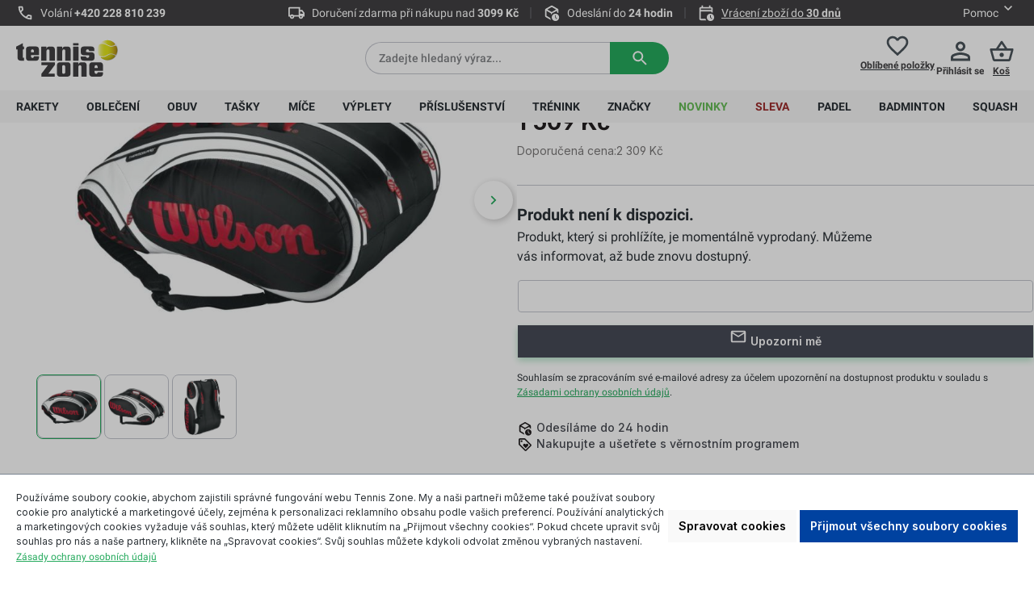

--- FILE ---
content_type: text/html; charset=UTF-8
request_url: https://tennis-zone.cz/znacky/wilson/wilson-tour-15-pk-bag-black/white/red-215
body_size: 48514
content:
<!DOCTYPE html><html lang="cs-CZ" itemscope="itemscope" itemtype="https://schema.org/WebPage"><head><meta charset="utf-8"><meta name="viewport" content="width=device-width, initial-scale=1, shrink-to-fit=no"><meta name="author" content=""><meta name="robots" content="index,follow"><meta name="revisit-after" content="15 days"><meta name="keywords" content=""><meta name="description" content=" Wilson Tour 15 Pk Bag - black/white/red"><meta property="og:type" content="product"><meta property="og:site_name" content="Tennis Zone | Tenisový obchod"><meta property="og:url" content="https://tennis-zone.cz/znacky/wilson/wilson-tour-15-pk-bag-black/white/red-215"><meta property="og:title" content="Wilson Tour 15 Pk Bag - black/white/red"><meta property="og:description" content=" Wilson Tour 15 Pk Bag - black/white/red"><meta property="og:image" content="https://media.strefatenisa.com.pl/public/media/d5/c4/04/1720230160/wilson-tour-15-pk-bag-black-white-red-1.jpg?ts=1745860029"><meta property="product:brand" content="Wilson"><meta property="product:price:amount" content="1509"><meta property="product:price:currency" content="CZK"><meta property="product:product_link" content="https://tennis-zone.cz/znacky/wilson/wilson-tour-15-pk-bag-black/white/red-215"><meta name="twitter:card" content="product"><meta name="twitter:site" content="Tennis Zone | Tenisový obchod"><meta name="twitter:title" content="Wilson Tour 15 Pk Bag - black/white/red"><meta name="twitter:description" content=" Wilson Tour 15 Pk Bag - black/white/red"><meta name="twitter:image" content="https://media.strefatenisa.com.pl/public/media/d5/c4/04/1720230160/wilson-tour-15-pk-bag-black-white-red-1.jpg?ts=1745860029"><meta property="product:retailer_part_no" content="ST27703"><meta property="product:category" content=""><meta property="product:sale_price:amount" content="1509.00"><meta property="product:original_price:amount" content="2309.00"><meta itemprop="copyrightHolder" content="Tennis Zone | Tenisový obchod"><meta itemprop="copyrightYear" content=""><meta itemprop="isFamilyFriendly" content="false"><meta itemprop="image" content="https://media.strefatenisa.com.pl/public/media/19/c0/7a/1767865825/2. tenniszone_logo_czarne.svg?ts=1767865825"><meta name="theme-color" content="#fff"><link rel="shortcut icon" href="https://media.strefatenisa.com.pl/public/media/e1/84/e7/1723020599/favicon_180x180_v1WwIYXot2sOgmB.png?ts=1723020599"><link rel="canonical" href="https://tennis-zone.cz/znacky/wilson/wilson-tour-15-pk-bag-black/white/red-215"><title itemprop="name">Wilson Tour 15 Pk Bag - black/white/red</title><link rel="stylesheet" href="https://media.strefatenisa.com.pl/theme/8a37a9bd404726e3c7e81330f65fe6dd/css/all.css?1767942569"><style> .bonus-system-redeem-points-container, .bonus-system-points-container,.bonus-system-points-header-container, .bonus-system-get-points-container { background-color: #fbf5db !important; } .badge-bonus-product { color: #ffffff !important; background-color: #fbf5db !important; } .sidebar-bonus-header { background-color: #fbf5db !important; } .bonus-brand { background-color: #f1c40f !important; color: #ffffff !important; } .bonus-text { color: #ae8e0a !important; } .sidebar-bonus-header { color: #ae8e0a !important; } .bonus-system-points-header-container .bonus-text .nav-link.dropdown-toggle { color: #ae8e0a !important; } .bonus-system-account-left-menu .sidebar-bonus-header .bonus-you-have { color: #ae8e0a !important; } .bonus-system-account-left-menu .sidebar-bonus-header .bonus-you-have-points { color: #ae8e0a !important; } .bonus-system-points-header-container .bonus-text .nav-link.without-dropdown-toggle { color: #ae8e0a !important; } .bonus-slider-container .noUi-horizontal .noUi-handle { background-color: #f1c40f !important; } </style> <script>window.features={"V6_5_0_0":true,"v6.5.0.0":true,"V6_6_0_0":true,"v6.6.0.0":true,"V6_7_0_0":false,"v6.7.0.0":false,"ADDRESS_SELECTION_REWORK":false,"address.selection.rework":false,"DISABLE_VUE_COMPAT":false,"disable.vue.compat":false,"ACCESSIBILITY_TWEAKS":false,"accessibility.tweaks":false,"ADMIN_VITE":false,"admin.vite":false,"TELEMETRY_METRICS":false,"telemetry.metrics":false,"PERFORMANCE_TWEAKS":false,"performance.tweaks":false,"CACHE_REWORK":false,"cache.rework":false,"BADGE_MANAGEMENT_EXTENDED_TOOL_TIPS":false,"badge.management.extended.tool.tips":false,"BADGE_MANAGEMENT_CUSTOMER_GROUPS":false,"badge.management.customer.groups":false,"SSO":false,"sso":false,"PAYPAL_SETTINGS_TWEAKS":false,"paypal.settings.tweaks":false,"FEATURE_SWAGCMSEXTENSIONS_1":true,"feature.swagcmsextensions.1":true,"FEATURE_SWAGCMSEXTENSIONS_2":true,"feature.swagcmsextensions.2":true,"FEATURE_SWAGCMSEXTENSIONS_8":true,"feature.swagcmsextensions.8":true,"FEATURE_SWAGCMSEXTENSIONS_63":true,"feature.swagcmsextensions.63":true,"RULE_BUILDER":true,"rule.builder":true,"FLOW_BUILDER":true,"flow.builder":true,"ADVANCED_SEARCH":true,"advanced.search":true,"RETURNS_MANAGEMENT":true,"returns.management":true,"TEXT_GENERATOR":true,"text.generator":true,"CHECKOUT_SWEETENER":true,"checkout.sweetener":true,"IMAGE_CLASSIFICATION":true,"image.classification":true,"PROPERTY_EXTRACTOR":true,"property.extractor":true,"REVIEW_SUMMARY":true,"review.summary":true,"REVIEW_TRANSLATOR":true,"review.translator":true,"CONTENT_GENERATOR":true,"content.generator":true,"EXPORT_ASSISTANT":true,"export.assistant":true,"QUICK_ORDER":true,"quick.order":true,"EMPLOYEE_MANAGEMENT":false,"employee.management":false,"QUOTE_MANAGEMENT":true,"quote.management":true,"NATURAL_LANGUAGE_SEARCH":true,"natural.language.search":true,"IMAGE_UPLOAD_SEARCH":true,"image.upload.search":true,"ORDER_APPROVAL":false,"order.approval":false,"SPATIAL_CMS_ELEMENT":true,"spatial.cms.element":true,"SHOPPING_LISTS":true,"shopping.lists":true,"TEXT_TO_IMAGE_GENERATION":true,"text.to.image.generation":true,"SPATIAL_SCENE_EDITOR":false,"spatial.scene.editor":false,"CAPTCHA":true,"captcha":true};(function(w,d,s,l,i){w[l]=w[l]||[];w[l].push({'gtm.start':new Date().getTime(),event:'gtm.js'});var f=d.getElementsByTagName(s)[0],j=d.createElement(s),dl=l!='dataLayer'?'&l='+l:'';j.async=true;j.src='https://www.googletagmanager.com/gtm.js?id='+i+dl;f.parentNode.insertBefore(j,f);})(window,document,'script','dataLayer','GTM-WRMHPS4F');window.gtagActive=true;window.gtagURL='https://www.googletagmanager.com/gtag/js?id=GTM-WRMHPS4F';window.controllerName='product';window.actionName='index';window.trackOrders='1';window.gtagTrackingId='GTM-WRMHPS4F';window.dataLayer=window.dataLayer||[];window.gtagConfig={'anonymize_ip':'1','cookie_domain':'none','cookie_prefix':'_swag_ga',};function gtag(){dataLayer.push(arguments);};window.dataLayer=window.dataLayer||[];function gtag(){dataLayer.push(arguments);}
(()=>{const analyticsStorageEnabled=document.cookie.split(';').some((item)=>item.trim().includes('google-analytics-enabled=1'));const adsEnabled=document.cookie.split(';').some((item)=>item.trim().includes('google-ads-enabled=1'));gtag('consent','default',{'ad_user_data':adsEnabled?'granted':'denied','ad_storage':adsEnabled?'granted':'denied','ad_personalization':adsEnabled?'granted':'denied','analytics_storage':analyticsStorageEnabled?'granted':'denied'});})();globalThis.crehlerPlaceToPlaceContextToken="GN7APdTQxuKm65M9YhwmJ0rvy0NSsOMK";globalThis.crehlerPlaceToPlaceAccessToken="SWSCWKP2Z3FRSMDWELJMELDXZA";window.useDefaultCookieConsent=true;window.activeNavigationId='01906dbf1a5672c6a83ac19f17bcd916';window.router={'frontend.cart.offcanvas':'/checkout/offcanvas','frontend.cookie.offcanvas':'/cookie/offcanvas','frontend.checkout.finish.page':'/checkout/finish','frontend.checkout.info':'/widgets/checkout/info','frontend.menu.offcanvas':'/widgets/menu/offcanvas','frontend.cms.page':'/widgets/cms','frontend.cms.navigation.page':'/widgets/cms/navigation','frontend.account.addressbook':'/widgets/account/address-book','frontend.country.country-data':'/country/country-state-data','frontend.app-system.generate-token':'/app-system/Placeholder/generate-token',};window.salesChannelId='01906dbf997470f5aa45478dc8bb2cfa';window.router['widgets.swag.cmsExtensions.quickview']='/swag/cms-extensions/quickview';window.router['widgets.swag.cmsExtensions.quickview.variant']='/swag/cms-extensions/quickview/variant';window.router['frontend.compare.offcanvas']='/compare/offcanvas';window.router['frontend.compare.content']='/compare/content';window.router["frontend.checkout.cart"]="/checkout/cart";window.router['frontend.product.review.translate']='/translate-review';window.breakpoints={"xs":0,"sm":576,"md":768,"lg":992,"xl":1200,"xxl":1400};window.customerLoggedInState=0;window.wishlistEnabled=1;window.themeAssetsPublicPath='https://media.strefatenisa.com.pl/theme/0192576da69972ca89b61a4cf7466789/assets/';window.validationMessages={"required":"Vstup by nem\u011bl b\u00fdt pr\u00e1zdn\u00fd.","email":"Neplatn\u00e1 e-mailov\u00e1 adresa. E-mailov\u00e9 adresy mus\u00ed pou\u017e\u00edvat tento form\u00e1t `user@example.com `a obsahovat `@` a `.`.","confirmation":"Vstup nen\u00ed toto\u017en\u00fd.","minLength":"%field% je p\u0159\u00edli\u0161 kr\u00e1tk\u00e9."};window.themeJsPublicPath='https://media.strefatenisa.com.pl/theme/8a37a9bd404726e3c7e81330f65fe6dd/js/';(function(){window.acrisCookiePrivacy={a:'_||_',c:'^session-.*_||_csrf.*_||_timezone_||_cookie-preference|acris_cookie_acc_||_sw-cache-hash|sw-currency|sw-states_||_acris_cookie_landing_page|acris_cookie_referrer_||_acris_cookie_first_activated_||__GRECAPTCHA_||_paypal-cookie-key_||_paypal-google-pay-cookie-key_||_wishlist-enabled_||_languageDetector_||_lastPageBeforeLogin_||__dd_s_||_sf_redirect_||_googtrans_||_language_||_PHPSESSID_||_acrisImportExportCookie',r:'^session-.*_||_csrf.*_||_timezone_||_cookie-preference|acris_cookie_acc_||_sw-cache-hash|sw-currency|sw-states_||_acris_cookie_landing_page|acris_cookie_referrer_||_acris_cookie_first_activated_||__GRECAPTCHA_||_paypal-cookie-key_||_paypal-google-pay-cookie-key_||_google-ads-enabled_||_wishlist-enabled_||_youtube-video_||__ga|_gid|_gat_.+|_dc_gtm_UA-.+|ga-disable-UA-.+|__utm(a|b|c|d|t|v|x|z)|_gat|_swag_ga_.*|_gac.*|_ga.*_||__gcl_au_||_cto_bundle|cto_idcpy|cto_lwid|criteo_write_test|cto_tld_test|cto_.*|criteo_.*_||_fr|_fbp|tr|_fbc_||_languageDetector_||__uetsid_||__gcl_aw|_gcl_dc|_gcl_gb|_gcl_gs_||_zbozi-enabled_||_google-analytics-enabled_||_lastPageBeforeLogin_||__snrs_p_||__snrs_puuid_||__snrs_sb_||__snrs_uuid_||__snrs_sa_||__hjid|_hjIncludedInSample|_hjShownFeedbackMessage|_hjDoneTestersWidgets|_hjMinimizedPolls|_hjDonePolls|_hjClosedSurveyInvites|_hjTLDTest|_hjCachedUserAttributes|_hjSessionResumed|_hjCookieTest|hjIncludedInPageviewSample|_hjSessionUser.*|_hjSession_.*|_hjAbsoluteSessionInProgress|_hjIncludedInSessionSample|_hjFirstSeen_||__dd_s_||_cf_chl_rc_ni_||__clck_||__clsk_||_udid_||__snrs_params_||_shopSwitchModalShown_||_wishlist-01906dbf997470f5aa45478dc8bb2cfa_||_mp_0707dbc4f9ae6bc96db7b740d1c4911a_mixpanel_||_i18next_||_allowCookie_||_sid_||_x-ua-device_||__gcl_ag_||_ssm_au_c_||_dtgs-gtm-allowed_||_empty-cart-widget_||_cbax-sw-visit_||_cart-widget-template_||_x-cache-context-hash_||_SLO_GWPT_Show_Hide_tmp_||_SLO_wptGlobTipTmp_||_MicrosoftApplicationsTelemetryDeviceId_||_MicrosoftApplicationsTelemetryFirstLaunchTime_||___csrf_token-11_||_sb-closed_||_perf_dv6Tr4n_||_nspatoken_||_AMP_MKTG_8f1ede8e9c_||_AMP_8f1ede8e9c_||_kpn_cb_tennis-zone.cz_||_oai_consent_analytics_||_oai_consent_marketing_||_ext_pgvwcount_||_donation-identifier_||_wb-cdx-ui-SERVER_||_wb-save-SERVER_||_wb-p-SERVER_||_AMP_5f4c1fb366_||_AMP_MKTG_5f4c1fb366_||_google-analytics-01906dbf997470f5aa45478dc8bb2cfa-gclid_||_mp_ec0f5c39312fa476b16b86e4f6a1c9dd_mixpanel_||_displayNet_||_AMP_07c61c6ea8_||_AMP_MKTG_07c61c6ea8',i:'/cookie-consent/remember',s:[],init:function(){this.c=this.c.split(this.a),this.r=this.r.split(this.a),this.rd(),this.ccs()},ccs:function(){var t,i,e=document.cookie.split(";");for(t=0;t<e.length;t++)i=e[t].trim(),this.gcnov(i),this.cca(i,!0)},rd:function(){var t=Object.getOwnPropertyDescriptor(Document.prototype,"cookie")||Object.getOwnPropertyDescriptor(HTMLDocument.prototype,"cookie");t&&Object.defineProperty(document,"cookie",{get:function(){return t.get.call(document)},set:function(i){var e=acrisCookiePrivacy.cca(i);return!1===e||t.set.call(document,e)}})},cca:function(t,i=!1){var e=this.gcnov(t);return!!e&&(this.ceip(t)?t:!0===this.cia(this.c,e,t)?t:(!1===this.cia(this.r,e,t)&&this.gtkc(e),!0===i?(this.ucbv(t),t):this.grecn(t)))},gcnov:function(t){var i=t.split("=")[0];return!!i&&(i=i.trim())},remeberCookieValue:function(t,i){if(this.s[t]){if(!1!==this.s[t].includes(i))return;for(var e=0;e<this.s[t].length;e++)if(this.gcnov(this.s[t][e])===this.gcnov(i))return;this.s[t].push(i)}else this.s[t]=[],this.s[t].push(i)},acceptAllKnownCookies:function(){this.c=this.r},allowCookieByName:function(t){var i=this.s[t];if(-1===this.c.indexOf(t)&&this.c.push(t),i)for(var e=0;e<i.length;e++)document.cookie=i[e]},denyCookieByName:function(t){var i=this.s[t],ioc=this.c.indexOf(i);if(ioc>-1){this.c.splice(ioc,1);}if(i)for(var e=0;e<i.length;e++)this.ucbv(i[e])},ceip:function(t){if(this.iarc(t))return!0;var i,e=this.gced(t);return!!e&&(i=new Date(e),!!this.ivd(i)&&i<new Date)},gced:function(t){var i=t.split("expires=")[1];return!!i&&i.split(";")[0]},ivd:function(t){return t instanceof Date&&!isNaN(t)},iarc:function(t){return-1!==t.indexOf("2001 01:20:25")},cia:function(t,i,e){var n,r;for(r=0;r<t.length;r++){try{if(t[r]&&(n=new RegExp("^("+t[r]+")$","g"),t[r]===i||i.match(n)))return this.remeberCookieValue(t[r],e),!0;}catch(e){}}return!1},gtkc:function(t){this.r.push(t);if(!this.i)return;var i=new XMLHttpRequest;i.open("GET",this.i+"?c="+t,!0),i.send()},grecn:function(t){if(!t)return t;var i,e=t.split(";"),n=e[0].trim(),r="",c="";if(!n)return!1;for(i=0;i<e.length;i++)-1!==e[i].indexOf("path=")?r=" "+e[i].trim()+";":-1!==e[i].indexOf("domain=")&&(c=" "+e[i].trim()+";");return n+"; expires=Wed, 03 Jan 2001 01:20:25 GMT;"+r+c},ucbv:function(t){if(!t)return t;var i,e,n=t.split(";"),r=n[0].trim(),c="",s="",o=location.hostname.split("."),h=o.shift(),a=o.join(".");if(!r)return!1;for(e=0;e<n.length;e++)-1!==n[e].indexOf("path=")?c=" "+n[e].trim()+";":-1!==n[e].indexOf("domain=")&&(s=" "+n[e].trim()+";");i=r+"; expires=Wed, 03 Jan 2001 01:20:25 GMT;"+c,this.sc(i+s),this.sc(i),a&&this.sc(r+"; expires=Wed, 03 Jan 2001 01:20:25 GMT; domain="+a+";"),h&&this.sc(r+"; expires=Wed, 03 Jan 2001 01:20:25 GMT; domain="+h+"."+a+";")},sc:function(t){document.cookie=t}};window.acrisCookiePrivacy.init();})();window.DOIRequired=true;function initializeSynerise(){if(window.syneriseInitialized)return;window.syneriseInitialized=true;(function(s,y,n,e,r,i,se){s["SyneriseObjectNamespace"]=r;s[r]=s[r]||[],s[r]._t=1*new Date(),s[r]._i=0,s[r]._l=i;var z=y.createElement(n),se=y.getElementsByTagName(n)[0];z.async=1;z.src=e;se.parentNode.insertBefore(z,se);z.onload=z.onreadystatechange=function(){var rdy=z.readyState;if(!rdy||/complete|loaded/.test(z.readyState)){s[i]();z.onload=null;z.onreadystatechange=null;}};})(window,document,"script","//web.snrbox.com/synerise-javascript-sdk.min.js","SR","onSyneriseLoad");}
function onSyneriseLoad(){[].forEach.call(document.querySelectorAll(".header-search-form"),function(el){el.dataset.synerise="search";});[].forEach.call(document.querySelectorAll("form[action='/form/newsletter']"),function(el){el.dataset.synerise="newsletter-agreement";let newsletterAgreement=document.createElement("input");newsletterAgreement.setAttribute("type","hidden");newsletterAgreement.setAttribute("name","newsletterAgreement");newsletterAgreement.setAttribute("value","enabled");el.appendChild(newsletterAgreement);let DOIRequired=document.createElement("input");DOIRequired.setAttribute("type","hidden");DOIRequired.setAttribute("name","DOIRequired");DOIRequired.setAttribute("value",window.DOIRequired);el.appendChild(DOIRequired);});[].forEach.call(document.querySelectorAll("form[data-synerise] input"),function(el){el.dataset.synerise=el.name;});SR.init({trackerKey:"06b67271-abde-4ec7-8f64-96b6d0ebfec3",dataLayer:dataLayer,gaVersion:"GA_4_TAG"}).then(function(){if(typeof window.dataLayer.push!="function"){console.log('DataLayer:observerPush - dataLayer.push is not a function');return;}
window.DLPushOrig=window.dataLayer.push;window.dataLayer.push=function(){try{let checkedEvent='';let eventContent=[];if("GA_4_TAG"==='GA_4_TAG'){checkedEvent=arguments[0][1];eventContent=arguments[0][2];}
if("GA_4_TAG"==='GA_4'){checkedEvent=arguments[0]['event'];eventContent=arguments[0]['ecommerce'];}
if(checkedEvent==='view_cart'){let cartStatus={products:[],totalAmount:0,totalQuantity:0,itemIds:[]};[].forEach.call(eventContent['items'],function(item){cartStatus.products.push({sku:item['item_id'],quantity:item['quantity'],brand:item['item_brand'],category:item['item_category']});cartStatus.totalQuantity+=item['quantity'];cartStatus.itemIds.push(item['item_id']);});cartStatus.totalAmount=eventContent['value'];window.SR.event.trackCustomEvent('cart.status',cartStatus,'CartStatus');}
if(checkedEvent==='view_item'){if(eventContent['items'][0]){let originalPrice=eventContent['items'][0]['price'];if(eventContent['items'][0]['discount']){originalPrice+=eventContent['items'][0]['discount'];}
document.querySelector("meta[property='product:brand']").setAttribute("content",eventContent['items'][0]['item_brand']);document.querySelector("meta[property='product:category']").setAttribute("content",eventContent['items'][0]['item_category']);document.querySelector("meta[property='product:price:currency']").setAttribute("content",eventContent['currency']);document.querySelector("meta[property='product:price:amount']").setAttribute("content",eventContent['items'][0]['price']);document.querySelector("meta[property='product:sale_price:amount']").setAttribute("content",eventContent['items'][0]['price']);document.querySelector("meta[property='product:original_price:amount']").setAttribute("content",originalPrice);document.querySelector("meta[property='product:retailer_part_no']").setAttribute("content",eventContent['items'][0]['item_id']);document.querySelector("meta[property='og:title']").setAttribute("content",eventContent['items'][0]['item_name']);document.querySelector("meta[property='og:url']").setAttribute("content",window.location.href);document.querySelector("meta[property='product:product_link']").setAttribute("content",window.location.href);}}}catch(e){console.log('Modified DataLayer:observerPush - callback push error E: ',e);}
return window.DLPushOrig.apply(this,arguments);};});}
if(window.trackingPermissionGranted){initializeSynerise();}
Object.defineProperty(window,'trackingPermissionGranted',{set:function(value){this._trackingPermissionGranted=value;if(value===true){initializeSynerise();}},get:function(){return this._trackingPermissionGranted;}});window.StrefaTenisaSnippets={sizeChartModalHeader:'Tabulka\u0020velikost\u00ED',filterClearButtonText:'Vymazat\u0020v\u0161echny\u0020filtry',filterYourChoiceText:'Va\u0161e\u0020volba\u003A',trustmateWidgetText:'\u0020\u003Cdiv\u0020id\u003D\u002281ba7db1\u002D881f\u002D47ca\u002D965b\u002Dfb0b83ad1549\u0022\u003E\u003C\/div\u003E\u0020\u003Cscript\u0020defer\u0020src\u003D\u0022https\u003A\/\/trustmate.io\/widget\/api\/81ba7db1\u002D881f\u002D47ca\u002D965b\u002Dfb0b83ad1549\/script\u0022\u003E\u003C\/script\u003E',filterSaveText:'Pou\u017E\u00EDt',listingSortingLabel:'T\u0159\u00EDd\u011Bn\u00ED',};</script> <script src="https://media.strefatenisa.com.pl/theme/8a37a9bd404726e3c7e81330f65fe6dd/js/storefront/storefront.js?1767942570" defer></script><script src="https://media.strefatenisa.com.pl/theme/8a37a9bd404726e3c7e81330f65fe6dd/js/swag-cms-extensions/swag-cms-extensions.js?1767942573" defer></script><script src="https://media.strefatenisa.com.pl/theme/8a37a9bd404726e3c7e81330f65fe6dd/js/crehler-advice/crehler-advice.js?1767942571" defer></script><script src="https://media.strefatenisa.com.pl/theme/8a37a9bd404726e3c7e81330f65fe6dd/js/crehler-checkout/crehler-checkout.js?1767942575" defer></script><script src="https://media.strefatenisa.com.pl/theme/8a37a9bd404726e3c7e81330f65fe6dd/js/crehler-cms-blocks/crehler-cms-blocks.js?1767942573" defer></script><script src="https://media.strefatenisa.com.pl/theme/8a37a9bd404726e3c7e81330f65fe6dd/js/crehler-extra-products/crehler-extra-products.js?1767942576" defer></script><script src="https://media.strefatenisa.com.pl/theme/8a37a9bd404726e3c7e81330f65fe6dd/js/crehler-language-switcher/crehler-language-switcher.js?1767942571" defer></script><script src="https://media.strefatenisa.com.pl/theme/8a37a9bd404726e3c7e81330f65fe6dd/js/crehler-line-item-variant-selector/crehler-line-item-variant-selector.js?1767942573" defer></script><script src="https://media.strefatenisa.com.pl/theme/8a37a9bd404726e3c7e81330f65fe6dd/js/crehler-mega-menu-plugin/crehler-mega-menu-plugin.js?1767942571" defer></script><script src="https://media.strefatenisa.com.pl/theme/8a37a9bd404726e3c7e81330f65fe6dd/js/crehler-paysera/crehler-paysera.js?1767942573" defer></script><script src="https://media.strefatenisa.com.pl/theme/8a37a9bd404726e3c7e81330f65fe6dd/js/crehler-size-chart/crehler-size-chart.js?1767942571" defer></script><script src="https://media.strefatenisa.com.pl/theme/8a37a9bd404726e3c7e81330f65fe6dd/js/plugin-vat-validation/plugin-vat-validation.js?1767942571" defer></script><script src="https://media.strefatenisa.com.pl/theme/8a37a9bd404726e3c7e81330f65fe6dd/js/subscription/subscription.js?1767942575" defer></script><script src="https://media.strefatenisa.com.pl/theme/8a37a9bd404726e3c7e81330f65fe6dd/js/checkout-sweetener/checkout-sweetener.js?1767942571" defer></script><script src="https://media.strefatenisa.com.pl/theme/8a37a9bd404726e3c7e81330f65fe6dd/js/text-translator/text-translator.js?1767942573" defer></script><script src="https://media.strefatenisa.com.pl/theme/8a37a9bd404726e3c7e81330f65fe6dd/js/employee-management/employee-management.js?1767942571" defer></script><script src="https://media.strefatenisa.com.pl/theme/8a37a9bd404726e3c7e81330f65fe6dd/js/quick-order/quick-order.js?1767942573" defer></script><script src="https://media.strefatenisa.com.pl/theme/8a37a9bd404726e3c7e81330f65fe6dd/js/advanced-search/advanced-search.js?1767942577" defer></script><script src="https://media.strefatenisa.com.pl/theme/8a37a9bd404726e3c7e81330f65fe6dd/js/captcha/captcha.js?1767942572" defer></script><script src="https://media.strefatenisa.com.pl/theme/8a37a9bd404726e3c7e81330f65fe6dd/js/quote-management/quote-management.js?1767942575" defer></script><script src="https://media.strefatenisa.com.pl/theme/8a37a9bd404726e3c7e81330f65fe6dd/js/a-i-search/a-i-search.js?1767942572" defer></script><script src="https://media.strefatenisa.com.pl/theme/8a37a9bd404726e3c7e81330f65fe6dd/js/spatial-cms-element/spatial-cms-element.js?1767942572" defer></script><script src="https://media.strefatenisa.com.pl/theme/8a37a9bd404726e3c7e81330f65fe6dd/js/order-approval/order-approval.js?1767942574" defer></script><script src="https://media.strefatenisa.com.pl/theme/8a37a9bd404726e3c7e81330f65fe6dd/js/shopping-list/shopping-list.js?1767942575" defer></script><script src="https://media.strefatenisa.com.pl/theme/8a37a9bd404726e3c7e81330f65fe6dd/js/swag-pay-pal/swag-pay-pal.js?1767942572" defer></script><script src="https://media.strefatenisa.com.pl/theme/8a37a9bd404726e3c7e81330f65fe6dd/js/crehler-pay-u/crehler-pay-u.js?1767942575" defer></script><script src="https://media.strefatenisa.com.pl/theme/8a37a9bd404726e3c7e81330f65fe6dd/js/crehler-strefa-tenisa-tension/crehler-strefa-tenisa-tension.js?1767942572" defer></script><script src="https://media.strefatenisa.com.pl/theme/8a37a9bd404726e3c7e81330f65fe6dd/js/crehler-tools/crehler-tools.js?1767942572" defer></script><script src="https://media.strefatenisa.com.pl/theme/8a37a9bd404726e3c7e81330f65fe6dd/js/crehler-checkout-cross-selling/crehler-checkout-cross-selling.js?1767942577" defer></script><script src="https://media.strefatenisa.com.pl/theme/8a37a9bd404726e3c7e81330f65fe6dd/js/prems-bonus-system/prems-bonus-system.js?1767942577" defer></script><script src="https://media.strefatenisa.com.pl/theme/8a37a9bd404726e3c7e81330f65fe6dd/js/cbax-modul-analytics/cbax-modul-analytics.js?1767942578" defer></script><script src="https://media.strefatenisa.com.pl/theme/8a37a9bd404726e3c7e81330f65fe6dd/js/frosh-product-compare/frosh-product-compare.js?1767942578" defer></script><script src="https://media.strefatenisa.com.pl/theme/8a37a9bd404726e3c7e81330f65fe6dd/js/neti-next-easy-coupon/neti-next-easy-coupon.js?1767942578" defer></script><script src="https://media.strefatenisa.com.pl/theme/8a37a9bd404726e3c7e81330f65fe6dd/js/acris-cookie-consent-c-s/acris-cookie-consent-c-s.js?1767942578" defer></script><script src="https://media.strefatenisa.com.pl/theme/8a37a9bd404726e3c7e81330f65fe6dd/js/crehler-return-management/crehler-return-management.js?1767942578" defer></script><script src="https://media.strefatenisa.com.pl/theme/8a37a9bd404726e3c7e81330f65fe6dd/js/crehler-cbax-analytics-extension/crehler-cbax-analytics-extension.js?1767942578" defer></script><script src="https://media.strefatenisa.com.pl/theme/8a37a9bd404726e3c7e81330f65fe6dd/js/crehler-synerise-integration/crehler-synerise-integration.js?1767942578" defer></script><script src="https://media.strefatenisa.com.pl/theme/8a37a9bd404726e3c7e81330f65fe6dd/js/crehler-place-to-place/crehler-place-to-place.js?1767942578" defer></script><script src="https://media.strefatenisa.com.pl/theme/8a37a9bd404726e3c7e81330f65fe6dd/js/crehler-strefa-tenisa-engine/crehler-strefa-tenisa-engine.js?1767942571" defer></script><script src="https://media.strefatenisa.com.pl/theme/8a37a9bd404726e3c7e81330f65fe6dd/js/crehler-strefa-tenisa-international/crehler-strefa-tenisa-international.js?1767942578" defer></script></head><body id="body" class="is-ctl-product is-act-index scroll-zero" data-last-page-cookie-plugin="true" data-last-page-cookie-plugin-options="{&quot;redirectTo&quot;:&quot;frontend.detail.page&quot;}"><body class="is-ctl-product is-act-index"><noscript class="noscript-main"><div role="alert" aria-live="polite" class="alert alert-info alert-has-icon"> <span class="icon icon-info"><svg xmlns="http://www.w3.org/2000/svg" xmlns:xlink="http://www.w3.org/1999/xlink" width="24" height="24" viewBox="0 0 24 24"><defs><path d="M12 7c.5523 0 1 .4477 1 1s-.4477 1-1 1-1-.4477-1-1 .4477-1 1-1zm1 9c0 .5523-.4477 1-1 1s-1-.4477-1-1v-5c0-.5523.4477-1 1-1s1 .4477 1 1v5zm11-4c0 6.6274-5.3726 12-12 12S0 18.6274 0 12 5.3726 0 12 0s12 5.3726 12 12zM12 2C6.4772 2 2 6.4772 2 12s4.4772 10 10 10 10-4.4772 10-10S17.5228 2 12 2z" id="icons-default-info" /></defs><use xlink:href="#icons-default-info" fill="#758CA3" fill-rule="evenodd" /></svg></span> <div class="alert-content-container"><div class="alert-content"> Abyste mohli využívat náš obchod v plném rozsahu, aktivujte si ve svém prohlížeči Javascript. </div></div></div></noscript><noscript><iframe src="https://www.googletagmanager.com/ns.html?id=GTM-WRMHPS4F" height="0" width="0" style="display:none;visibility:hidden"></iframe></noscript><header class="header-main"><div class="container"><div class="top-bar" data-topbar-toggle="true" data-topbar-toggle-options='&#x7B;&quot;mobileSliderSpeed&quot;&#x3A;3500&#x7D;'> <span class="top-bar-section-center-arrow top-bar-section-center-arrow-left"> <span class="icon icon-cr-st icon-cr-st-chevron_mini_left"><svg width="8" height="12" viewBox="0 0 8 12" fill="none" xmlns="http://www.w3.org/2000/svg"><path d="M6.29508 12L7.70508 10.59L3.12508 6L7.70508 1.41L6.29508 -1.78408e-06L0.295079 6L6.29508 12Z" fill="white"/></svg></span> </span> <section class="top-bar-section-left"> <span class="icon icon-cr-st icon-cr-st-phone"><svg width="20" height="20" viewBox="0 0 20 20" fill="none" xmlns="http://www.w3.org/2000/svg"><path d="M16.625 17.5C14.8889 17.5 13.1736 17.1215 11.4792 16.3646C9.78472 15.6076 8.24306 14.5347 6.85417 13.1458C5.46528 11.7569 4.39236 10.2153 3.63542 8.52083C2.87847 6.82639 2.5 5.11111 2.5 3.375C2.5 3.125 2.58333 2.91667 2.75 2.75C2.91667 2.58333 3.125 2.5 3.375 2.5H6.75C6.94444 2.5 7.11806 2.56597 7.27083 2.69792C7.42361 2.82986 7.51389 2.98611 7.54167 3.16667L8.08333 6.08333C8.11111 6.30556 8.10417 6.49306 8.0625 6.64583C8.02083 6.79861 7.94444 6.93056 7.83333 7.04167L5.8125 9.08333C6.09028 9.59722 6.42014 10.0938 6.80208 10.5729C7.18403 11.0521 7.60417 11.5139 8.0625 11.9583C8.49306 12.3889 8.94444 12.7882 9.41667 13.1562C9.88889 13.5243 10.3889 13.8611 10.9167 14.1667L12.875 12.2083C13 12.0833 13.1632 11.9896 13.3646 11.9271C13.566 11.8646 13.7639 11.8472 13.9583 11.875L16.8333 12.4583C17.0278 12.5139 17.1875 12.6146 17.3125 12.7604C17.4375 12.9062 17.5 13.0694 17.5 13.25V16.625C17.5 16.875 17.4167 17.0833 17.25 17.25C17.0833 17.4167 16.875 17.5 16.625 17.5ZM5.02083 7.5L6.39583 6.125L6.04167 4.16667H4.1875C4.25694 4.73611 4.35417 5.29861 4.47917 5.85417C4.60417 6.40972 4.78472 6.95833 5.02083 7.5ZM12.4792 14.9583C13.0208 15.1944 13.5729 15.3819 14.1354 15.5208C14.6979 15.6597 15.2639 15.75 15.8333 15.7917V13.9583L13.875 13.5625L12.4792 14.9583Z" fill="white"/></svg></span> <span> Volání <a href="tel:+420228810239" title="+420 228 810 239">+420 228 810 239</a></span> </section><section class="top-bar-section-center"> <span class="top-bar-section-center-content"> <span class="icon icon-cr-st icon-cr-st-ship"><svg width="20" height="20" viewBox="0 0 20 20" fill="none" xmlns="http://www.w3.org/2000/svg"><path d="M4.99967 16.6668C4.30523 16.6668 3.71495 16.4238 3.22884 15.9377C2.74273 15.4516 2.49967 14.8613 2.49967 14.1668H0.833008V5.00016C0.833008 4.54183 0.996202 4.14947 1.32259 3.82308C1.64898 3.49669 2.04134 3.3335 2.49967 3.3335H14.1663V6.66683H16.6663L19.1663 10.0002V14.1668H17.4997C17.4997 14.8613 17.2566 15.4516 16.7705 15.9377C16.2844 16.4238 15.6941 16.6668 14.9997 16.6668C14.3052 16.6668 13.715 16.4238 13.2288 15.9377C12.7427 15.4516 12.4997 14.8613 12.4997 14.1668H7.49967C7.49967 14.8613 7.25662 15.4516 6.77051 15.9377C6.2844 16.4238 5.69412 16.6668 4.99967 16.6668ZM4.99967 15.0002C5.23579 15.0002 5.4337 14.9203 5.59342 14.7606C5.75315 14.6009 5.83301 14.4029 5.83301 14.1668C5.83301 13.9307 5.75315 13.7328 5.59342 13.5731C5.4337 13.4134 5.23579 13.3335 4.99967 13.3335C4.76356 13.3335 4.56565 13.4134 4.40592 13.5731C4.2462 13.7328 4.16634 13.9307 4.16634 14.1668C4.16634 14.4029 4.2462 14.6009 4.40592 14.7606C4.56565 14.9203 4.76356 15.0002 4.99967 15.0002ZM2.49967 12.5002H3.16634C3.40245 12.2502 3.67329 12.0488 3.97884 11.896C4.2844 11.7432 4.62467 11.6668 4.99967 11.6668C5.37467 11.6668 5.71495 11.7432 6.02051 11.896C6.32606 12.0488 6.5969 12.2502 6.83301 12.5002H12.4997V5.00016H2.49967V12.5002ZM14.9997 15.0002C15.2358 15.0002 15.4337 14.9203 15.5934 14.7606C15.7531 14.6009 15.833 14.4029 15.833 14.1668C15.833 13.9307 15.7531 13.7328 15.5934 13.5731C15.4337 13.4134 15.2358 13.3335 14.9997 13.3335C14.7636 13.3335 14.5656 13.4134 14.4059 13.5731C14.2462 13.7328 14.1663 13.9307 14.1663 14.1668C14.1663 14.4029 14.2462 14.6009 14.4059 14.7606C14.5656 14.9203 14.7636 15.0002 14.9997 15.0002ZM14.1663 10.8335H17.708L15.833 8.3335H14.1663V10.8335Z" fill="white"/></svg></span> <span>Doručení zdarma při nákupu nad <strong>3099 Kč</strong></span> </span> <span class="icon icon-cr-st icon-cr-st-topbar_separator"><svg width="2" height="14" viewBox="0 0 2 14" fill="none" xmlns="http://www.w3.org/2000/svg"><rect x="0.5" width="1" height="14" fill="#6D6F75"/></svg></span> <span class="top-bar-section-center-content"> <span class="icon icon-cr-st icon-cr-st-box"><svg width="20" height="20" viewBox="0 0 20 20" fill="none" xmlns="http://www.w3.org/2000/svg"><path d="M9.16667 1.89567C9.43056 1.74289 9.70833 1.6665 10 1.6665C10.2917 1.6665 10.5694 1.74289 10.8333 1.89567L16.6667 5.24984C16.9306 5.40262 17.1354 5.604 17.2812 5.854C17.4271 6.104 17.5 6.38178 17.5 6.68734V10.229C17.25 10.0484 16.9861 9.8922 16.7083 9.76025C16.4306 9.62831 16.1389 9.51373 15.8333 9.4165V7.58317L12.8333 9.31234C12.0556 9.50678 11.3507 9.83664 10.7187 10.3019C10.0868 10.7672 9.56944 11.3332 9.16667 11.9998V10.479L4.16667 7.58317V13.2915L8.375 15.729C8.43056 16.1734 8.53472 16.6005 8.6875 17.0103C8.84028 17.42 9.03472 17.8054 9.27083 18.1665C9.24306 18.1526 9.22569 18.1422 9.21875 18.1353C9.21181 18.1283 9.19444 18.1179 9.16667 18.104L3.33333 14.7498C3.06944 14.5971 2.86458 14.3957 2.71875 14.1457C2.57292 13.8957 2.5 13.6179 2.5 13.3123V6.68734C2.5 6.38178 2.57292 6.104 2.71875 5.854C2.86458 5.604 3.06944 5.40262 3.33333 5.24984L9.16667 1.89567ZM10 3.33317L5.0625 6.18734L10 9.0415L14.9375 6.18734L10 3.33317ZM14.1667 19.1665C13.0139 19.1665 12.0312 18.7603 11.2187 17.9478C10.4062 17.1353 10 16.1526 10 14.9998C10 13.8471 10.4062 12.8644 11.2187 12.0519C12.0312 11.2394 13.0139 10.8332 14.1667 10.8332C15.3194 10.8332 16.3021 11.2394 17.1146 12.0519C17.9271 12.8644 18.3333 13.8471 18.3333 14.9998C18.3333 16.1526 17.9271 17.1353 17.1146 17.9478C16.3021 18.7603 15.3194 19.1665 14.1667 19.1665ZM14.5833 14.8332V12.4998H13.75V15.1665L15.5417 16.9582L16.125 16.3748L14.5833 14.8332Z" fill="white"/></svg></span> <span>Odeslání do <strong>24 hodin</strong></span> </span> <span class="icon icon-cr-st icon-cr-st-topbar_separator"><svg width="2" height="14" viewBox="0 0 2 14" fill="none" xmlns="http://www.w3.org/2000/svg"><rect x="0.5" width="1" height="14" fill="#6D6F75"/></svg></span> <span class="top-bar-section-center-content"> <span class="icon icon-cr-st icon-cr-st-return"><svg width="20" height="20" viewBox="0 0 20 20" fill="none" xmlns="http://www.w3.org/2000/svg"><path d="M4.16667 6.6665H15.8333V4.99984H4.16667V6.6665ZM4.16667 18.3332C3.70833 18.3332 3.31597 18.17 2.98958 17.8436C2.66319 17.5172 2.5 17.1248 2.5 16.6665V4.99984C2.5 4.5415 2.66319 4.14914 2.98958 3.82275C3.31597 3.49637 3.70833 3.33317 4.16667 3.33317H5V1.6665H6.66667V3.33317H13.3333V1.6665H15V3.33317H15.8333C16.2917 3.33317 16.684 3.49637 17.0104 3.82275C17.3368 4.14914 17.5 4.5415 17.5 4.99984V9.729C17.2361 9.604 16.9653 9.49984 16.6875 9.4165C16.4097 9.33317 16.125 9.27067 15.8333 9.229V8.33317H4.16667V16.6665H9.41667C9.51389 16.9721 9.62847 17.2637 9.76042 17.5415C9.89236 17.8193 10.0486 18.0832 10.2292 18.3332H4.16667ZM15 19.1665C13.8472 19.1665 12.8646 18.7603 12.0521 17.9478C11.2396 17.1353 10.8333 16.1526 10.8333 14.9998C10.8333 13.8471 11.2396 12.8644 12.0521 12.0519C12.8646 11.2394 13.8472 10.8332 15 10.8332C16.1528 10.8332 17.1354 11.2394 17.9479 12.0519C18.7604 12.8644 19.1667 13.8471 19.1667 14.9998C19.1667 16.1526 18.7604 17.1353 17.9479 17.9478C17.1354 18.7603 16.1528 19.1665 15 19.1665ZM16.3958 16.979L16.9792 16.3957L15.4167 14.8332V12.4998H14.5833V15.1665L16.3958 16.979Z" fill="white"/></svg></span> <span><u>Vrácení zboží do <strong>30 dnů</strong></u></span> </span> </section><nav class="top-bar-nav"><div class="top-bar-nav-item top-bar-help"><div class="help-menu dropdown"> <button class="btn dropdown-toggle top-bar-nav-btn" type="button" id="helpDropdown-top-bar" data-bs-toggle="dropdown" aria-haspopup="true" aria-expanded="false"> <span class="top-bar-nav-text">Pomoc</span> <span class="icon icon-cr-st icon-cr-st-topbar_arrow_bottom"><svg xmlns="http://www.w3.org/2000/svg" width="20" height="21" viewBox="0 0 20 21" fill="none"><path d="M13.825 6.95898L10 10.7757L6.175 6.95898L5 8.13398L10 13.134L15 8.13398L13.825 6.95898Z" fill="white"/></svg></span> </button> <div class="top-bar-list dropdown-menu dropdown-menu-end" aria-labelledby="currenciesDropdown-top-bar"><li class="top-bar-list-item"><a class="help-service-menu-link" href="https://tennis-zone.cz/faq/" title="FAQ"> FAQ </a></li><li class="top-bar-list-item"><a class="help-service-menu-link" href="https://tennis-zone.cz/doruceni-a-postovne/" title="Doručení a poštovné"> Doručení a poštovné </a></li><li class="top-bar-list-item"><a class="help-service-menu-link" href="https://tennis-zone.cz/platebni-metody/" title="Platební metody"> Platební metody </a></li><li class="top-bar-list-item"><a class="help-service-menu-link" href="https://tennis-zone.cz/vraceni-zbozi-a-reklamace/" title="Vrácení zboží a reklamace"> Vrácení zboží a reklamace </a></li><li class="top-bar-list-item"><a class="help-service-menu-link" href="https://tennis-zone.cz/testovani-tenisovych-raket/" title="Testování tenisových raket"> Testování tenisových raket </a></li><li class="top-bar-list-item"><a class="help-service-menu-link" href="https://tennis-zone.cz/prihlaska-pro-kluby-a-trenery/" title="Přihláška pro kluby a trenéry"> Přihláška pro kluby a trenéry </a></li></div></div></div></nav> <span class="top-bar-section-center-arrow top-bar-section-center-arrow-right"> <span class="icon icon-cr-st icon-cr-st-chevron_mini_right"><svg width="8" height="12" viewBox="0 0 8 12" fill="none" xmlns="http://www.w3.org/2000/svg"><path d="M1.70492 0L0.294922 1.41L4.87492 6L0.294922 10.59L1.70492 12L7.70492 6L1.70492 0Z" fill="white"/></svg></span> </span> </div><div class="row align-items-center header-row"><div class="col-12 col-lg-auto header-logo-col"><div class="header-logo-main" itemscope itemtype="http://schema.org/Organization"><a itemprop="url" class="header-logo-main-link" href="/" title="Přejít na úvodní stranu"><picture class="header-logo-picture d-block m-auto"><img itemprop="logo" src="https://media.strefatenisa.com.pl/public/media/19/c0/7a/1767865825/2.%20tenniszone_logo_czarne.svg?ts=1767865825" alt="Přejít na úvodní stranu" class="img-fluid header-logo-main-img"></picture></a></div></div><div class="col-12 col-sm header-search-col"><div class="row"><div class="col"><div class="collapse" id="searchCollapse"><div class="header-search my-2 m-sm-auto"><form action="/search" method="get" data-search-widget="true" data-search-widget-options="{&quot;searchWidgetMinChars&quot;:2}" data-url="/suggest?search=" class="header-search-form"><div class="input-group"><input type="search" name="search" class="form-control header-search-input" autocomplete="off" autocapitalize="off" placeholder="Zadejte hledaný výraz..." aria-label="Zadejte, co hledáte..." value=""> <button type="submit" class="header-search-btn" aria-label="Hledání"> <span class="header-search-icon"> <span class="icon icon-cr-st icon-cr-st-search"><svg xmlns="http://www.w3.org/2000/svg" width="24" height="24" fill="none" viewBox="0 0 24 24"><path fill="currentColor" d="M15.755 14.255h-.79l-.28-.27a6.471 6.471 0 0 0 1.57-4.23 6.5 6.5 0 1 0-6.5 6.5c1.61 0 3.09-.59 4.23-1.57l.27.28v.79l5 4.99 1.49-1.49-4.99-5Zm-6 0c-2.49 0-4.5-2.01-4.5-4.5s2.01-4.5 4.5-4.5 4.5 2.01 4.5 4.5-2.01 4.5-4.5 4.5Z"/></svg></span> </span> </button> <button class="btn header-close-btn js-search-close-btn d-none" type="button" aria-label="Zavřete rozevírací vyhledávání"> <span class="header-close-icon"> <span class="icon icon-x"><svg xmlns="http://www.w3.org/2000/svg" xmlns:xlink="http://www.w3.org/1999/xlink" width="24" height="24" viewBox="0 0 24 24"><defs><path d="m10.5858 12-7.293-7.2929c-.3904-.3905-.3904-1.0237 0-1.4142.3906-.3905 1.0238-.3905 1.4143 0L12 10.5858l7.2929-7.293c.3905-.3904 1.0237-.3904 1.4142 0 .3905.3906.3905 1.0238 0 1.4143L13.4142 12l7.293 7.2929c.3904.3905.3904 1.0237 0 1.4142-.3906.3905-1.0238.3905-1.4143 0L12 13.4142l-7.2929 7.293c-.3905.3904-1.0237.3904-1.4142 0-.3905-.3906-.3905-1.0238 0-1.4143L10.5858 12z" id="icons-default-x" /></defs><use xlink:href="#icons-default-x" fill="#758CA3" fill-rule="evenodd" /></svg></span> </span> </button> </div></form></div></div></div></div></div><div class="col-12 col-sm-auto header-actions-col"><div class="row g-0"><div class="col d-lg-none"><div class="menu-button"> <button class="btn nav-main-toggle-btn header-actions-btn" type="button" data-off-canvas-menu="true" aria-label="Nabídka"> <span class="icon icon-cr-st icon-cr-st-menu"><svg xmlns="http://www.w3.org/2000/svg" width="24" height="24" fill="none" viewBox="0 0 24 24"><path fill="currentColor" d="M3 18h18v-2H3v2Zm0-5h18v-2H3v2Zm0-7v2h18V6H3Z"/></svg></span> </button> </div></div><div class="col-auto d-lg-none"><div class="search-toggle"> <button class="btn header-actions-btn search-toggle-btn js-search-toggle-btn collapsed" type="button" data-bs-toggle="collapse" data-bs-target="#searchCollapse" aria-expanded="false" aria-controls="searchCollapse" aria-label="Hledání"> <span class="icon icon-search"><svg xmlns="http://www.w3.org/2000/svg" xmlns:xlink="http://www.w3.org/1999/xlink" width="24" height="24" viewBox="0 0 24 24"><defs><path d="M10.0944 16.3199 4.707 21.707c-.3905.3905-1.0237.3905-1.4142 0-.3905-.3905-.3905-1.0237 0-1.4142L8.68 14.9056C7.6271 13.551 7 11.8487 7 10c0-4.4183 3.5817-8 8-8s8 3.5817 8 8-3.5817 8-8 8c-1.8487 0-3.551-.627-4.9056-1.6801zM15 16c3.3137 0 6-2.6863 6-6s-2.6863-6-6-6-6 2.6863-6 6 2.6863 6 6 6z" id="icons-default-search" /></defs><use xlink:href="#icons-default-search" fill="#758CA3" fill-rule="evenodd" /></svg></span> </button> </div></div><div class="col-auto header-wishlist-col"><div class="header-wishlist"><a class="btn header-wishlist-btn header-actions-btn" href="/wishlist" title="Seznam přání" aria-label="Seznam přání"> <span class="header-wishlist-icon"> <span class="icon icon-cr-st icon-cr-st-heart_menu"><svg width="32" height="32" viewBox="0 0 32 32" fill="none" xmlns="http://www.w3.org/2000/svg"><path d="M21.9993 3.7666C19.6793 3.7666 17.4527 4.8466 15.9993 6.55327C14.546 4.8466 12.3193 3.7666 9.99935 3.7666C5.89268 3.7666 2.66602 6.99327 2.66602 11.0999C2.66602 16.1399 7.19935 20.2466 14.066 26.4866L15.9993 28.2333L17.9327 26.4733C24.7993 20.2466 29.3327 16.1399 29.3327 11.0999C29.3327 6.99327 26.106 3.7666 21.9993 3.7666ZM16.1327 24.4999L15.9993 24.6333L15.866 24.4999C9.51935 18.7533 5.33268 14.9533 5.33268 11.0999C5.33268 8.43327 7.33268 6.43327 9.99935 6.43327C12.0527 6.43327 14.0527 7.75327 14.7593 9.57994H17.2527C17.946 7.75327 19.946 6.43327 21.9993 6.43327C24.666 6.43327 26.666 8.43327 26.666 11.0999C26.666 14.9533 22.4794 18.7533 16.1327 24.4999Z" fill="#414042"/></svg></span> </span> <span class="header-action-name"> Oblíbené položky </span> <span class="badge bg-primary header-wishlist-badge" id="wishlist-basket" data-wishlist-storage="true" data-wishlist-storage-options="{&quot;listPath&quot;:&quot;\/wishlist\/list&quot;,&quot;mergePath&quot;:&quot;\/wishlist\/merge&quot;,&quot;pageletPath&quot;:&quot;\/wishlist\/merge\/pagelet&quot;}" data-wishlist-widget="true" data-wishlist-widget-options="{&quot;showCounter&quot;:true}"></span> </a></div></div><div class="col-auto account-menu-col"><div class="account-menu"><div class="dropdown"> <button class="btn header-actions-btn account-menu-btn d-none d-lg-block " type="button" id="accountWidget" data-account-menu="true" data-bs-toggle="dropdown" aria-haspopup="true" aria-expanded="false" aria-label="Váš účet" title="Váš účet"> <span class="icon icon-cr-st icon-cr-st-customer_menu"><svg width="32" height="32" viewBox="0 0 32 32" fill="none" xmlns="http://www.w3.org/2000/svg"><path d="M16 15.5C14.35 15.5 12.9375 14.9125 11.7625 13.7375C10.5875 12.5625 10 11.15 10 9.5C10 7.85 10.5875 6.4375 11.7625 5.2625C12.9375 4.0875 14.35 3.5 16 3.5C17.65 3.5 19.0625 4.0875 20.2375 5.2625C21.4125 6.4375 22 7.85 22 9.5C22 11.15 21.4125 12.5625 20.2375 13.7375C19.0625 14.9125 17.65 15.5 16 15.5ZM4 27.5V23.3C4 22.45 4.21875 21.6688 4.65625 20.9563C5.09375 20.2438 5.675 19.7 6.4 19.325C7.95 18.55 9.525 17.9688 11.125 17.5813C12.725 17.1938 14.35 17 16 17C17.65 17 19.275 17.1938 20.875 17.5813C22.475 17.9688 24.05 18.55 25.6 19.325C26.325 19.7 26.9062 20.2438 27.3438 20.9563C27.7813 21.6688 28 22.45 28 23.3V27.5H4ZM7 24.5H25V23.3C25 23.025 24.9313 22.775 24.7938 22.55C24.6562 22.325 24.475 22.15 24.25 22.025C22.9 21.35 21.5375 20.8438 20.1625 20.5063C18.7875 20.1688 17.4 20 16 20C14.6 20 13.2125 20.1688 11.8375 20.5063C10.4625 20.8438 9.1 21.35 7.75 22.025C7.525 22.15 7.34375 22.325 7.20625 22.55C7.06875 22.775 7 23.025 7 23.3V24.5ZM16 12.5C16.825 12.5 17.5313 12.2063 18.1188 11.6188C18.7063 11.0313 19 10.325 19 9.5C19 8.675 18.7063 7.96875 18.1188 7.38125C17.5313 6.79375 16.825 6.5 16 6.5C15.175 6.5 14.4688 6.79375 13.8813 7.38125C13.2938 7.96875 13 8.675 13 9.5C13 10.325 13.2938 11.0313 13.8813 11.6188C14.4688 12.2063 15.175 12.5 16 12.5Z" fill="#231F20"/></svg></span> <span class="header-action-name"> Přihlásit se </span> </button> <a href="/account/login" title="Přihlásit" class="btn account-menu-btn-mobile header-actions-btn d-lg-none"> <span class="icon icon-cr-st icon-cr-st-customer_menu"><svg width="32" height="32" viewBox="0 0 32 32" fill="none" xmlns="http://www.w3.org/2000/svg"><path d="M16 15.5C14.35 15.5 12.9375 14.9125 11.7625 13.7375C10.5875 12.5625 10 11.15 10 9.5C10 7.85 10.5875 6.4375 11.7625 5.2625C12.9375 4.0875 14.35 3.5 16 3.5C17.65 3.5 19.0625 4.0875 20.2375 5.2625C21.4125 6.4375 22 7.85 22 9.5C22 11.15 21.4125 12.5625 20.2375 13.7375C19.0625 14.9125 17.65 15.5 16 15.5ZM4 27.5V23.3C4 22.45 4.21875 21.6688 4.65625 20.9563C5.09375 20.2438 5.675 19.7 6.4 19.325C7.95 18.55 9.525 17.9688 11.125 17.5813C12.725 17.1938 14.35 17 16 17C17.65 17 19.275 17.1938 20.875 17.5813C22.475 17.9688 24.05 18.55 25.6 19.325C26.325 19.7 26.9062 20.2438 27.3438 20.9563C27.7813 21.6688 28 22.45 28 23.3V27.5H4ZM7 24.5H25V23.3C25 23.025 24.9313 22.775 24.7938 22.55C24.6562 22.325 24.475 22.15 24.25 22.025C22.9 21.35 21.5375 20.8438 20.1625 20.5063C18.7875 20.1688 17.4 20 16 20C14.6 20 13.2125 20.1688 11.8375 20.5063C10.4625 20.8438 9.1 21.35 7.75 22.025C7.525 22.15 7.34375 22.325 7.20625 22.55C7.06875 22.775 7 23.025 7 23.3V24.5ZM16 12.5C16.825 12.5 17.5313 12.2063 18.1188 11.6188C18.7063 11.0313 19 10.325 19 9.5C19 8.675 18.7063 7.96875 18.1188 7.38125C17.5313 6.79375 16.825 6.5 16 6.5C15.175 6.5 14.4688 6.79375 13.8813 7.38125C13.2938 7.96875 13 8.675 13 9.5C13 10.325 13.2938 11.0313 13.8813 11.6188C14.4688 12.2063 15.175 12.5 16 12.5Z" fill="#231F20"/></svg></span> </a><div class="dropdown-menu dropdown-menu-end account-menu-dropdown js-account-menu-dropdown" aria-labelledby="accountWidget"><div class="offcanvas-header"><div class="offcanvas-header-account-text"> Váš účet </div> <button class="btn btn-light offcanvas-close js-offcanvas-close"> <span class="icon icon-cr-st icon-cr-st-close"><svg xmlns="http://www.w3.org/2000/svg" width="24" height="24" fill="none" viewBox="0 0 24 24"><path fill="currentColor" d="M6.4 19 5 17.6l5.6-5.6L5 6.4 6.4 5l5.6 5.6L17.6 5 19 6.4 13.4 12l5.6 5.6-1.4 1.4-5.6-5.6L6.4 19Z"/></svg></span> </button> </div><div class="offcanvas-body"><div class="account-menu"><div class="dropdown-header account-menu-header"> Váš účet </div><div class="account-menu-login"><a href="/account/login" title="Přihlásit" class="btn btn-primary account-menu-login-button"> Přihlásit </a><div class="account-menu-register"> nebo <a href="/account/register" title="Registrace"> registrace </a></div></div><div class="account-menu-links"><div class="header-account-menu"><div class="card account-menu-inner"></div></div></div></div></div></div></div></div></div><div class="col-auto header-cart-col"><div class="header-cart" data-off-canvas-cart="true"><a class="btn header-cart-btn header-actions-btn" href="/checkout/cart" data-cart-widget="true" title="Nákupní košík" aria-label="Nákupní košík"><div class="header-cart-wrapper"> <span class="header-cart-icon"> <span class="icon icon-cr-st icon-cr-st-cart_menu"><svg width="32" height="32" viewBox="0 0 32 32" fill="none" xmlns="http://www.w3.org/2000/svg"><path d="M7.36678 27.9998C6.76678 27.9998 6.23345 27.8165 5.76678 27.4498C5.30011 27.0832 4.97789 26.611 4.80011 26.0332L1.40011 13.6998C1.289 13.2776 1.36123 12.8887 1.61678 12.5332C1.87234 12.1776 2.22234 11.9998 2.66678 11.9998H9.00011L14.8668 3.2665C14.9779 3.08873 15.1334 2.94428 15.3334 2.83317C15.5334 2.72206 15.7446 2.6665 15.9668 2.6665C16.189 2.6665 16.4001 2.72206 16.6001 2.83317C16.8001 2.94428 16.9557 3.08873 17.0668 3.2665L22.9334 11.9998H29.3334C29.7779 11.9998 30.1279 12.1776 30.3834 12.5332C30.639 12.8887 30.7112 13.2776 30.6001 13.6998L27.2001 26.0332C27.0223 26.611 26.7001 27.0832 26.2334 27.4498C25.7668 27.8165 25.2334 27.9998 24.6334 27.9998H7.36678ZM7.33345 25.3332H24.6668L27.6001 14.6665H4.40011L7.33345 25.3332ZM16.0001 22.6665C16.7334 22.6665 17.3612 22.4054 17.8834 21.8832C18.4057 21.3609 18.6668 20.7332 18.6668 19.9998C18.6668 19.2665 18.4057 18.6387 17.8834 18.1165C17.3612 17.5943 16.7334 17.3332 16.0001 17.3332C15.2668 17.3332 14.639 17.5943 14.1168 18.1165C13.5946 18.6387 13.3334 19.2665 13.3334 19.9998C13.3334 20.7332 13.5946 21.3609 14.1168 21.8832C14.639 22.4054 15.2668 22.6665 16.0001 22.6665ZM12.2334 11.9998H19.7334L15.9668 6.39984L12.2334 11.9998Z" fill="#414042"/></svg></span> </span> <span class="header-action-name"> Koš </span> </div> <span class="header-cart-total "> 0 Kč </span> </a></div></div></div></div></div></div><div class="nav-main"><div class="main-navigation" id="mainNavigation" data-flyout-menu="true"><div class="container"><nav class="nav main-navigation-menu" id="main-navigation-menu" aria-label="Hlavní navigace" itemscope="itemscope" itemtype="https://schema.org/SiteNavigationElement"><a class="nav-link main-navigation-link" href="https://tennis-zone.cz/tenisove-rakety/" itemprop="url" data-flyout-menu-trigger="01906dbf1a8873db9e36829ec5d40615" title="Rakety"><div class="main-navigation-link-text"> <span itemprop="name">Rakety</span> </div></a><a class="nav-link main-navigation-link" href="https://tennis-zone.cz/obleceni/" itemprop="url" data-flyout-menu-trigger="01906dbf1aa07383a8b3c561828a7506" title="Oblečení"><div class="main-navigation-link-text"> <span itemprop="name">Oblečení</span> </div></a><a class="nav-link main-navigation-link" href="https://tennis-zone.cz/obuv/" itemprop="url" data-flyout-menu-trigger="01906dbf1aa573139b4b981165473085" title="Obuv"><div class="main-navigation-link-text"> <span itemprop="name">Obuv</span> </div></a><a class="nav-link main-navigation-link" href="https://tennis-zone.cz/tasky/" itemprop="url" data-flyout-menu-trigger="01906dbf1aaa707cb6b172566ede5c7b" title="Tašky"><div class="main-navigation-link-text"> <span itemprop="name">Tašky</span> </div></a><a class="nav-link main-navigation-link" href="https://tennis-zone.cz/mice/" itemprop="url" data-flyout-menu-trigger="01906dbf1aad7272a1bd05dd7b08e7d6" title="Míče"><div class="main-navigation-link-text"> <span itemprop="name">Míče</span> </div></a><a class="nav-link main-navigation-link" href="https://tennis-zone.cz/vyplety/" itemprop="url" data-flyout-menu-trigger="01906dbf1ab070d386bc8575ee176cb8" title="Výplety"><div class="main-navigation-link-text"> <span itemprop="name">Výplety</span> </div></a><a class="nav-link main-navigation-link" href="https://tennis-zone.cz/prislusenstvi/" itemprop="url" data-flyout-menu-trigger="01906dbf1ab5713abd8b4af84bdc73a9" title="Příslušenství"><div class="main-navigation-link-text"> <span itemprop="name">Příslušenství</span> </div></a><a class="nav-link main-navigation-link" href="https://tennis-zone.cz/trenink/" itemprop="url" data-flyout-menu-trigger="01906dbf1ab8714298876483f06880ec" title="Trénink"><div class="main-navigation-link-text"> <span itemprop="name">Trénink</span> </div></a><a class="nav-link main-navigation-link" href="https://tennis-zone.cz/znacky/" itemprop="url" data-flyout-menu-trigger="01906dbf1aba722ab4c9de5de52db380" title="Značky "><div class="main-navigation-link-text"> <span itemprop="name">Značky </span> </div></a><a class="nav-link main-navigation-link mega-menu-custom-css-01906dbf1abd725697e50f3e801cdb1f" href="https://tennis-zone.cz/novinky/" itemprop="url" data-flyout-menu-trigger="01906dbf1abd725697e50f3e801cdb1f" title="Novinky"><div class="main-navigation-link-text"> <span itemprop="name">Novinky</span> </div></a><style> .mega-menu-custom-css-01906dbf1abd725697e50f3e801cdb1f { color: #66bc57 !important; } </style><a class="nav-link main-navigation-link mega-menu-custom-css-01906dbf1ac272e381f6557785c33f80" href="https://tennis-zone.cz/sleva/" itemprop="url" data-flyout-menu-trigger="01906dbf1ac272e381f6557785c33f80" title="Sleva"><div class="main-navigation-link-text"> <span itemprop="name">Sleva</span> </div></a><style> .mega-menu-custom-css-01906dbf1ac272e381f6557785c33f80 { color: #9d2c2c !important; } </style><a class="nav-link main-navigation-link" href="https://tennis-zone.cz/padel/" itemprop="url" data-flyout-menu-trigger="01906dbf1acb71d1810222151f3597e9" title="Padel"><div class="main-navigation-link-text"> <span itemprop="name">Padel</span> </div></a><a class="nav-link main-navigation-link" href="https://tennis-zone.cz/badminton/" itemprop="url" data-flyout-menu-trigger="01906dbf1acd710381540993c1a86be0" title="Badminton"><div class="main-navigation-link-text"> <span itemprop="name">Badminton</span> </div></a><a class="nav-link main-navigation-link" href="/squash/" itemprop="url" data-flyout-menu-trigger="01906dbf1ac873958370c47ea7ae0b79" title="Squash"><div class="main-navigation-link-text"> <span itemprop="name">Squash</span> </div></a></nav><div class="navigation-flyouts"><div class="navigation-flyout" data-flyout-menu-id="01906dbf1a8873db9e36829ec5d40615"><div class="container"><div class="row"><div class="col-2"><div class="navigation-flyout-categories is-level-1"><div class="navigation-flyout-col"><a class="nav-item nav-link navigation-flyout-link is-level-1 mega-menu-custom-css-01906dbf261070aea7d4a4ea22c6bd6a" href="https://tennis-zone.cz/tenisove-rakety/tenisove-rakety-pro-dospele/" itemprop="url" title="Tenisové rakety pro dospělé"> <span itemprop="name">Tenisové rakety pro dospělé</span> </a><style> .mega-menu-custom-css-01906dbf261070aea7d4a4ea22c6bd6a { font-weight: 700 !important; } </style><div class="navigation-flyout-categories is-level-2"><div class="navigation-flyout-col"><a class="nav-item nav-link navigation-flyout-link is-level-2 last-level" href="https://tennis-zone.cz/tenisove-rakety/tenisove-rakety-pro-dospele/babolat/" itemprop="url" title="Babolat"> <span itemprop="name">Babolat</span> </a></div><div class="navigation-flyout-col"><a class="nav-item nav-link navigation-flyout-link is-level-2 last-level" href="https://tennis-zone.cz/tenisove-rakety/tenisove-rakety-pro-dospele/dunlop/" itemprop="url" title="Dunlop"> <span itemprop="name">Dunlop</span> </a></div><div class="navigation-flyout-col"><a class="nav-item nav-link navigation-flyout-link is-level-2 last-level" href="https://tennis-zone.cz/tenisove-rakety/tenisove-rakety-pro-dospele/head/" itemprop="url" title="Head"> <span itemprop="name">Head</span> </a></div><div class="navigation-flyout-col"></div><div class="navigation-flyout-col"><a class="nav-item nav-link navigation-flyout-link is-level-2 last-level" href="https://tennis-zone.cz/tenisove-rakety/tenisove-rakety-pro-dospele/pacific/" itemprop="url" title="Pacific"> <span itemprop="name">Pacific</span> </a></div><div class="navigation-flyout-col"><a class="nav-item nav-link navigation-flyout-link is-level-2 last-level" href="https://tennis-zone.cz/tenisove-rakety/tenisove-rakety-pro-dospele/prince/" itemprop="url" title="Prince"> <span itemprop="name">Prince</span> </a></div><div class="navigation-flyout-col"><a class="nav-item nav-link navigation-flyout-link is-level-2 last-level" href="https://tennis-zone.cz/tenisove-rakety/tenisove-rakety-pro-dospele/pro-s-pro/" itemprop="url" title="Pro&#039;s Pro"> <span itemprop="name">Pro&#039;s Pro</span> </a></div><div class="navigation-flyout-col"><a class="nav-item nav-link navigation-flyout-link is-level-2 last-level" href="https://tennis-zone.cz/tenisove-rakety/tenisove-rakety-pro-dospele/solinco/" itemprop="url" title="Solinco"> <span itemprop="name">Solinco</span> </a></div><div class="navigation-flyout-col"><a class="nav-item nav-link navigation-flyout-link is-level-2 last-level" href="https://tennis-zone.cz/tenisove-rakety/tenisove-rakety-pro-dospele/tecnifibre/" itemprop="url" title="Tecnifibre"> <span itemprop="name">Tecnifibre</span> </a></div><div class="navigation-flyout-col"><a class="nav-item nav-link navigation-flyout-link is-level-2 last-level" href="https://tennis-zone.cz/tenisove-rakety/tenisove-rakety-pro-dospele/wilson/" itemprop="url" title="Wilson"> <span itemprop="name">Wilson</span> </a></div><div class="navigation-flyout-col"><a class="nav-item nav-link navigation-flyout-link is-level-2 last-level" href="https://tennis-zone.cz/tenisove-rakety/tenisove-rakety-pro-dospele/yonex/" itemprop="url" title="Yonex"> <span itemprop="name">Yonex</span> </a></div></div></div></div></div><div class="col-2"><div class="navigation-flyout-categories is-level-1"><div class="navigation-flyout-col"><a class="nav-item nav-link navigation-flyout-link is-level-1 mega-menu-custom-css-01906dbf262572ffbb7c2cac7b8bd7e3" href="https://tennis-zone.cz/tenisove-rakety/tenisove-rakety-pro-juniory/" itemprop="url" title="Tenisové rakety pro juniory"> <span itemprop="name">Tenisové rakety pro juniory</span> </a><style> .mega-menu-custom-css-01906dbf262572ffbb7c2cac7b8bd7e3 { font-weight: 700 !important; } </style><div class="navigation-flyout-categories is-level-2"><div class="navigation-flyout-col"><a class="nav-item nav-link navigation-flyout-link is-level-2 last-level" href="https://tennis-zone.cz/tenisove-rakety/tenisove-rakety-pro-juniory/babolat/" itemprop="url" title="Babolat"> <span itemprop="name">Babolat</span> </a></div><div class="navigation-flyout-col"><a class="nav-item nav-link navigation-flyout-link is-level-2 last-level" href="https://tennis-zone.cz/tenisove-rakety/tenisove-rakety-pro-juniory/dunlop/" itemprop="url" title="Dunlop"> <span itemprop="name">Dunlop</span> </a></div><div class="navigation-flyout-col"><a class="nav-item nav-link navigation-flyout-link is-level-2 last-level" href="https://tennis-zone.cz/tenisove-rakety/tenisove-rakety-pro-juniory/head/" itemprop="url" title="Head"> <span itemprop="name">Head</span> </a></div><div class="navigation-flyout-col"><a class="nav-item nav-link navigation-flyout-link is-level-2 last-level" href="https://tennis-zone.cz/tenisove-rakety/tenisove-rakety-pro-juniory/pacific/" itemprop="url" title="Pacific"> <span itemprop="name">Pacific</span> </a></div><div class="navigation-flyout-col"><a class="nav-item nav-link navigation-flyout-link is-level-2 last-level" href="https://tennis-zone.cz/tenisove-rakety/tenisove-rakety-pro-juniory/prince/" itemprop="url" title="Prince"> <span itemprop="name">Prince</span> </a></div><div class="navigation-flyout-col"><a class="nav-item nav-link navigation-flyout-link is-level-2 last-level" href="https://tennis-zone.cz/tenisove-rakety/tenisove-rakety-pro-juniory/pro-s-pro/" itemprop="url" title="Pro&#039;s Pro"> <span itemprop="name">Pro&#039;s Pro</span> </a></div><div class="navigation-flyout-col"><a class="nav-item nav-link navigation-flyout-link is-level-2 last-level" href="https://tennis-zone.cz/tenisove-rakety/tenisove-rakety-pro-juniory/solinco/" itemprop="url" title="Solinco"> <span itemprop="name">Solinco</span> </a></div><div class="navigation-flyout-col"><a class="nav-item nav-link navigation-flyout-link is-level-2 last-level" href="https://tennis-zone.cz/tenisove-rakety/tenisove-rakety-pro-juniory/tecnifibre/" itemprop="url" title="Tecnifibre"> <span itemprop="name">Tecnifibre</span> </a></div><div class="navigation-flyout-col"><a class="nav-item nav-link navigation-flyout-link is-level-2 last-level" href="https://tennis-zone.cz/tenisove-rakety/tenisove-rakety-pro-juniory/topspin/" itemprop="url" title="Topspin"> <span itemprop="name">Topspin</span> </a></div><div class="navigation-flyout-col"><a class="nav-item nav-link navigation-flyout-link is-level-2 last-level" href="https://tennis-zone.cz/tenisove-rakety/tenisove-rakety-pro-juniory/wilson/" itemprop="url" title="Wilson"> <span itemprop="name">Wilson</span> </a></div><div class="navigation-flyout-col"><a class="nav-item nav-link navigation-flyout-link is-level-2 last-level" href="https://tennis-zone.cz/tenisove-rakety/tenisove-rakety-pro-juniory/yonex/" itemprop="url" title="Yonex"> <span itemprop="name">Yonex</span> </a></div><div class="navigation-flyout-col"><a class="nav-item nav-link navigation-flyout-link is-level-2 last-level" href="https://tennis-zone.cz/rakety/tenisove-rakety-pro-juniory/toalson/" itemprop="url" title="Toalson"> <span itemprop="name">Toalson</span> </a></div></div></div></div></div><div class="col-2"><div class="navigation-flyout-categories is-level-1"></div></div><div class="col-2"><div class="navigation-flyout-categories is-level-1"><div class="navigation-flyout-col"><a class="nav-item nav-link navigation-flyout-link is-level-1 mega-menu-custom-css-01906dbf263372e5ac58bb1f95cce601" href="https://tennis-zone.cz/tenisove-rakety/specialni-rakety/" itemprop="url" title="Speciální rakety"> <span itemprop="name">Speciální rakety</span> </a><style> .mega-menu-custom-css-01906dbf263372e5ac58bb1f95cce601 { font-weight: 700 !important; } </style><div class="navigation-flyout-categories is-level-2"><div class="navigation-flyout-col"><a class="nav-item nav-link navigation-flyout-link is-level-2 last-level" href="https://tennis-zone.cz/tenisove-rakety/specialni-rakety/msv/" itemprop="url" title="MSV"> <span itemprop="name">MSV</span> </a></div><div class="navigation-flyout-col"><a class="nav-item nav-link navigation-flyout-link is-level-2 last-level" href="https://tennis-zone.cz/tenisove-rakety/specialni-rakety/toalson/" itemprop="url" title="Toalson"> <span itemprop="name">Toalson</span> </a></div><div class="navigation-flyout-col"><a class="nav-item nav-link navigation-flyout-link is-level-2 last-level" href="https://tennis-zone.cz/tenisove-rakety/specialni-rakety/balls-unlimited/" itemprop="url" title="Balls Unlimited"> <span itemprop="name">Balls Unlimited</span> </a></div></div></div></div></div><div class="col-2"><div class="navigation-flyout-categories is-level-1"></div></div><div class="col-2"><div class="navigation-flyout-categories is-level-1"><div class="navigation-flyout-col"><a class="nav-item nav-banner-link navigation-flyout-banner-link is-level-1" href="/wilson-ultra-v5/" itemprop="url" title="Banner rakiety desktop"><img src="https://media.strefatenisa.com.pl/public/media/21/20/0e/1752741124/mega%20menu%20desktop%20rakiety%20ultra%20v5.jpg?ts=1752741124" loading="lazy" /></a></div><div class="navigation-flyout-col"></div></div></div><div class="col-12"><div class="navigation-flyout-categories is-level-1"><div class="navigation-flyout-col"><div class="nav-item nav-link navigation-flyout-product is-level-1 "><div class="cr-st-recommendation"><div class="cr-st-recommendation-header"> Doporučeno </div></div> <span class="quick-view-wrapper" data-load-product-banner-plugin="true" data-load-product-banner-plugin-options="{&quot;productId&quot;:&quot;01907057b40871359024836b0cc50364&quot;,&quot;boxTemplate&quot;:&quot;@Storefront\/storefront\/component\/product\/card\/box-mega-menu.html.twig&quot;}"></span> </div></div></div></div></div></div></div><div class="navigation-flyout" data-flyout-menu-id="01906dbf1aa07383a8b3c561828a7506"><div class="container"><div class="row"><div class="col-2"><div class="navigation-flyout-categories is-level-1"><div class="navigation-flyout-col"><a class="nav-item nav-link navigation-flyout-link is-level-1 mega-menu-custom-css-01906dbf1eb9739dbf8b36c4b2dfe894" href="https://tennis-zone.cz/obleceni/panske-obleceni/" itemprop="url" title="Pánské oblečení"> <span itemprop="name">Pánské oblečení</span> </a><style> .mega-menu-custom-css-01906dbf1eb9739dbf8b36c4b2dfe894 { font-weight: 700 !important; } </style><div class="navigation-flyout-categories is-level-2"><div class="navigation-flyout-col"><a class="nav-item nav-link navigation-flyout-link is-level-2 last-level" href="https://tennis-zone.cz/obleceni/panske-obleceni/mikiny/" itemprop="url" title="Mikiny"> <span itemprop="name">Mikiny</span> </a></div><div class="navigation-flyout-col"><a class="nav-item nav-link navigation-flyout-link is-level-2 last-level" href="https://tennis-zone.cz/obleceni/panske-obleceni/boxerky/" itemprop="url" title="Boxerky"> <span itemprop="name">Boxerky</span> </a></div><div class="navigation-flyout-col"><a class="nav-item nav-link navigation-flyout-link is-level-2 last-level" href="https://tennis-zone.cz/obleceni/panske-obleceni/teplaky/" itemprop="url" title="Tepláky"> <span itemprop="name">Tepláky</span> </a></div><div class="navigation-flyout-col"><a class="nav-item nav-link navigation-flyout-link is-level-2 last-level" href="https://tennis-zone.cz/obleceni/panske-obleceni/vesty/" itemprop="url" title="Vesty"> <span itemprop="name">Vesty</span> </a></div><div class="navigation-flyout-col"><a class="nav-item nav-link navigation-flyout-link is-level-2 last-level" href="https://tennis-zone.cz/obleceni/panske-obleceni/komprese/" itemprop="url" title="Komprese"> <span itemprop="name">Komprese</span> </a></div><div class="navigation-flyout-col"><a class="nav-item nav-link navigation-flyout-link is-level-2 last-level" href="https://tennis-zone.cz/obleceni/panske-obleceni/bundy/" itemprop="url" title="Bundy"> <span itemprop="name">Bundy</span> </a></div><div class="navigation-flyout-col"><a class="nav-item nav-link navigation-flyout-link is-level-2 last-level" href="https://tennis-zone.cz/obleceni/panske-obleceni/polo/" itemprop="url" title="Polo"> <span itemprop="name">Polo</span> </a></div><div class="navigation-flyout-col"><a class="nav-item nav-link navigation-flyout-link is-level-2 last-level" href="https://tennis-zone.cz/obleceni/panske-obleceni/kratasy/" itemprop="url" title="Kraťasy"> <span itemprop="name">Kraťasy</span> </a></div><div class="navigation-flyout-col"><a class="nav-item nav-link navigation-flyout-link is-level-2 last-level" href="https://tennis-zone.cz/obleceni/panske-obleceni/kalhoty/" itemprop="url" title="Kalhoty"> <span itemprop="name">Kalhoty</span> </a></div><div class="navigation-flyout-col"><a class="nav-item nav-link navigation-flyout-link is-level-2 last-level" href="https://tennis-zone.cz/obleceni/panske-obleceni/tricka/" itemprop="url" title="Trička"> <span itemprop="name">Trička</span> </a></div><div class="navigation-flyout-col"><a class="nav-item nav-link navigation-flyout-link is-level-2 last-level" href="https://tennis-zone.cz/obleceni/panske-obleceni/tricka-dlouhy-rukav/" itemprop="url" title="Trička (dlouhý rukáv)"> <span itemprop="name">Trička (dlouhý rukáv)</span> </a></div></div></div></div></div><div class="col-2"><div class="navigation-flyout-categories is-level-1"><div class="navigation-flyout-col"><a class="nav-item nav-link navigation-flyout-link is-level-1 mega-menu-custom-css-01906dbf1ebc72fb8d53e70e203ff33a" href="https://tennis-zone.cz/obleceni/damske-obleceni/" itemprop="url" title="Dámské oblečení"> <span itemprop="name">Dámské oblečení</span> </a><style> .mega-menu-custom-css-01906dbf1ebc72fb8d53e70e203ff33a { font-weight: 700 !important; } </style><div class="navigation-flyout-categories is-level-2"><div class="navigation-flyout-col"><a class="nav-item nav-link navigation-flyout-link is-level-2 last-level" href="https://tennis-zone.cz/obleceni/damske-obleceni/mikiny/" itemprop="url" title="Mikiny"> <span itemprop="name">Mikiny</span> </a></div><div class="navigation-flyout-col"><a class="nav-item nav-link navigation-flyout-link is-level-2 last-level" href="https://tennis-zone.cz/obleceni/damske-obleceni/underwear/" itemprop="url" title="Underwear"> <span itemprop="name">Underwear</span> </a></div><div class="navigation-flyout-col"><a class="nav-item nav-link navigation-flyout-link is-level-2 last-level" href="https://tennis-zone.cz/obleceni/damske-obleceni/teplaky/" itemprop="url" title="Tepláky"> <span itemprop="name">Tepláky</span> </a></div><div class="navigation-flyout-col"><a class="nav-item nav-link navigation-flyout-link is-level-2 last-level" href="https://tennis-zone.cz/obleceni/damske-obleceni/vesty/" itemprop="url" title="Vesty"> <span itemprop="name">Vesty</span> </a></div><div class="navigation-flyout-col"><a class="nav-item nav-link navigation-flyout-link is-level-2 last-level" href="https://tennis-zone.cz/obleceni/damske-obleceni/bundy/" itemprop="url" title="Bundy"> <span itemprop="name">Bundy</span> </a></div><div class="navigation-flyout-col"><a class="nav-item nav-link navigation-flyout-link is-level-2 last-level" href="https://tennis-zone.cz/obleceni/damske-obleceni/leginy/" itemprop="url" title="Legíny"> <span itemprop="name">Legíny</span> </a></div><div class="navigation-flyout-col"><a class="nav-item nav-link navigation-flyout-link is-level-2 last-level" href="https://tennis-zone.cz/obleceni/damske-obleceni/polo-tricka/" itemprop="url" title="Polo trička"> <span itemprop="name">Polo trička</span> </a></div><div class="navigation-flyout-col"><a class="nav-item nav-link navigation-flyout-link is-level-2 last-level" href="https://tennis-zone.cz/obleceni/damske-obleceni/podprsenky/" itemprop="url" title="Podprsenky"> <span itemprop="name">Podprsenky</span> </a></div><div class="navigation-flyout-col"><a class="nav-item nav-link navigation-flyout-link is-level-2 last-level" href="https://tennis-zone.cz/obleceni/damske-obleceni/kratasy/" itemprop="url" title="Kraťasy"> <span itemprop="name">Kraťasy</span> </a></div><div class="navigation-flyout-col"><a class="nav-item nav-link navigation-flyout-link is-level-2 last-level" href="https://tennis-zone.cz/obleceni/damske-obleceni/kalhoty/" itemprop="url" title="Kalhoty"> <span itemprop="name">Kalhoty</span> </a></div><div class="navigation-flyout-col"><a class="nav-item nav-link navigation-flyout-link is-level-2 last-level" href="https://tennis-zone.cz/obleceni/damske-obleceni/sukne/" itemprop="url" title="Sukně"> <span itemprop="name">Sukně</span> </a></div><div class="navigation-flyout-col"><a class="nav-item nav-link navigation-flyout-link is-level-2 last-level" href="https://tennis-zone.cz/obleceni/damske-obleceni/saty/" itemprop="url" title="Šaty"> <span itemprop="name">Šaty</span> </a></div><div class="navigation-flyout-col"><a class="nav-item nav-link navigation-flyout-link is-level-2 last-level" href="https://tennis-zone.cz/obleceni/damske-obleceni/tricka/" itemprop="url" title="Trička"> <span itemprop="name">Trička</span> </a></div><div class="navigation-flyout-col"><a class="nav-item nav-link navigation-flyout-link is-level-2 last-level" href="https://tennis-zone.cz/obleceni/damske-obleceni/tricka-dlouhy-rukav/" itemprop="url" title="Trička (dlouhý rukáv)"> <span itemprop="name">Trička (dlouhý rukáv)</span> </a></div><div class="navigation-flyout-col"><a class="nav-item nav-link navigation-flyout-link is-level-2 last-level" href="https://tennis-zone.cz/obleceni/damske-obleceni/topy/" itemprop="url" title="Topy"> <span itemprop="name">Topy</span> </a></div></div></div></div></div><div class="col-2"><div class="navigation-flyout-categories is-level-1"><div class="navigation-flyout-col"><a class="nav-item nav-link navigation-flyout-link is-level-1 mega-menu-custom-css-01906dbf1ebf72d3b6e8a01af51e8c01" href="https://tennis-zone.cz/obleceni/chlapecke-obleceni/" itemprop="url" title="Chlapecké oblečení"> <span itemprop="name">Chlapecké oblečení</span> </a><style> .mega-menu-custom-css-01906dbf1ebf72d3b6e8a01af51e8c01 { font-weight: 700 !important; } </style><div class="navigation-flyout-categories is-level-2"><div class="navigation-flyout-col"><a class="nav-item nav-link navigation-flyout-link is-level-2 last-level" href="https://tennis-zone.cz/obleceni/chlapecke-obleceni/mikiny/" itemprop="url" title="Mikiny"> <span itemprop="name">Mikiny</span> </a></div><div class="navigation-flyout-col"><a class="nav-item nav-link navigation-flyout-link is-level-2 last-level" href="https://tennis-zone.cz/obleceni/chlapecke-obleceni/boxerky/" itemprop="url" title="Boxerky"> <span itemprop="name">Boxerky</span> </a></div><div class="navigation-flyout-col"><a class="nav-item nav-link navigation-flyout-link is-level-2 last-level" href="https://tennis-zone.cz/obleceni/chlapecke-obleceni/teplaky-8-15-let/" itemprop="url" title="Tepláky (8-15 let)"> <span itemprop="name">Tepláky (8-15 let)</span> </a></div><div class="navigation-flyout-col"><a class="nav-item nav-link navigation-flyout-link is-level-2 last-level" href="https://tennis-zone.cz/obleceni/chlapecke-obleceni/tricka/" itemprop="url" title="Trička"> <span itemprop="name">Trička</span> </a></div><div class="navigation-flyout-col"><a class="nav-item nav-link navigation-flyout-link is-level-2 last-level" href="https://tennis-zone.cz/obleceni/chlapecke-obleceni/bundy/" itemprop="url" title="Bundy"> <span itemprop="name">Bundy</span> </a></div><div class="navigation-flyout-col"><a class="nav-item nav-link navigation-flyout-link is-level-2 last-level" href="https://tennis-zone.cz/obleceni/chlapecke-obleceni/kratasy/" itemprop="url" title="Kraťasy"> <span itemprop="name">Kraťasy</span> </a></div><div class="navigation-flyout-col"><a class="nav-item nav-link navigation-flyout-link is-level-2 last-level" href="https://tennis-zone.cz/obleceni/chlapecke-obleceni/kalhoty/" itemprop="url" title="Kalhoty"> <span itemprop="name">Kalhoty</span> </a></div></div></div></div></div><div class="col-2"><div class="navigation-flyout-categories is-level-1"><div class="navigation-flyout-col"><a class="nav-item nav-link navigation-flyout-link is-level-1 mega-menu-custom-css-01906dbf1ec170ecabc030faebffca0c" href="https://tennis-zone.cz/obleceni/divci-obleceni/" itemprop="url" title="Dívčí oblečení"> <span itemprop="name">Dívčí oblečení</span> </a><style> .mega-menu-custom-css-01906dbf1ec170ecabc030faebffca0c { font-weight: 700 !important; } </style><div class="navigation-flyout-categories is-level-2"><div class="navigation-flyout-col"><a class="nav-item nav-link navigation-flyout-link is-level-2 last-level" href="https://tennis-zone.cz/obleceni/divci-obleceni/mikiny/" itemprop="url" title="Mikiny"> <span itemprop="name">Mikiny</span> </a></div><div class="navigation-flyout-col"><a class="nav-item nav-link navigation-flyout-link is-level-2 last-level" href="https://tennis-zone.cz/obleceni/divci-obleceni/teplaky-8-15-let/" itemprop="url" title="Tepláky (8-15 let)"> <span itemprop="name">Tepláky (8-15 let)</span> </a></div><div class="navigation-flyout-col"><a class="nav-item nav-link navigation-flyout-link is-level-2 last-level" href="https://tennis-zone.cz/obleceni/divci-obleceni/tricka/" itemprop="url" title="Trička"> <span itemprop="name">Trička</span> </a></div><div class="navigation-flyout-col"><a class="nav-item nav-link navigation-flyout-link is-level-2 last-level" href="https://tennis-zone.cz/obleceni/divci-obleceni/bundy/" itemprop="url" title="Bundy"> <span itemprop="name">Bundy</span> </a></div><div class="navigation-flyout-col"><a class="nav-item nav-link navigation-flyout-link is-level-2 last-level" href="https://tennis-zone.cz/obleceni/divci-obleceni/kratasy/" itemprop="url" title="Kraťasy"> <span itemprop="name">Kraťasy</span> </a></div><div class="navigation-flyout-col"><a class="nav-item nav-link navigation-flyout-link is-level-2 last-level" href="https://tennis-zone.cz/obleceni/divci-obleceni/kalhoty/" itemprop="url" title="Kalhoty"> <span itemprop="name">Kalhoty</span> </a></div><div class="navigation-flyout-col"><a class="nav-item nav-link navigation-flyout-link is-level-2 last-level" href="https://tennis-zone.cz/obleceni/divci-obleceni/sukne/" itemprop="url" title="Sukně"> <span itemprop="name">Sukně</span> </a></div><div class="navigation-flyout-col"><a class="nav-item nav-link navigation-flyout-link is-level-2 last-level" href="https://tennis-zone.cz/obleceni/divci-obleceni/podprsenky/" itemprop="url" title="Podprsenky"> <span itemprop="name">Podprsenky</span> </a></div><div class="navigation-flyout-col"><a class="nav-item nav-link navigation-flyout-link is-level-2 last-level" href="https://tennis-zone.cz/obleceni/divci-obleceni/saty/" itemprop="url" title="Šaty"> <span itemprop="name">Šaty</span> </a></div></div></div></div></div><div class="col-2"><div class="navigation-flyout-categories is-level-1"><div class="navigation-flyout-col"><a class="nav-item nav-link navigation-flyout-link is-level-1" href="https://tennis-zone.cz/obleceni/jine/" itemprop="url" title="Jiné"> <span itemprop="name">Jiné</span> </a><div class="navigation-flyout-categories is-level-2"><div class="navigation-flyout-col"><a class="nav-item nav-link navigation-flyout-link is-level-2 last-level" href="https://tennis-zone.cz/obleceni/jine/satky/" itemprop="url" title="Šátky"> <span itemprop="name">Šátky</span> </a></div><div class="navigation-flyout-col"><a class="nav-item nav-link navigation-flyout-link is-level-2 last-level" href="https://tennis-zone.cz/obleceni/jine/cepice/" itemprop="url" title="Čepice"> <span itemprop="name">Čepice</span> </a></div><div class="navigation-flyout-col"><a class="nav-item nav-link navigation-flyout-link is-level-2 last-level" href="https://tennis-zone.cz/obleceni/jine/zimni-cepice/" itemprop="url" title="Zimní čepice"> <span itemprop="name">Zimní čepice</span> </a></div><div class="navigation-flyout-col"><a class="nav-item nav-link navigation-flyout-link is-level-2 last-level" href="https://tennis-zone.cz/obleceni/jine/ksilty/" itemprop="url" title="Kšilty"> <span itemprop="name">Kšilty</span> </a></div><div class="navigation-flyout-col"><a class="nav-item nav-link navigation-flyout-link is-level-2 last-level" href="https://tennis-zone.cz/navigation/01906dbf345372a58c45b71b20720b7e" itemprop="url" title="Čelenky"> <span itemprop="name">Čelenky</span> </a></div><div class="navigation-flyout-col"><a class="nav-item nav-link navigation-flyout-link is-level-2 last-level" href="https://tennis-zone.cz/obleceni/jine/potitka/" itemprop="url" title="Potítka"> <span itemprop="name">Potítka</span> </a></div><div class="navigation-flyout-col"><a class="nav-item nav-link navigation-flyout-link is-level-2 last-level" href="https://tennis-zone.cz/obleceni/jine/komprese/" itemprop="url" title="Komprese"> <span itemprop="name">Komprese</span> </a></div><div class="navigation-flyout-col"><a class="nav-item nav-link navigation-flyout-link is-level-2 last-level" href="https://tennis-zone.cz/obleceni/jine/masky/" itemprop="url" title="Masky"> <span itemprop="name">Masky</span> </a></div><div class="navigation-flyout-col"><a class="nav-item nav-link navigation-flyout-link is-level-2 last-level" href="https://tennis-zone.cz/obleceni/jine/tenisove-bryle/" itemprop="url" title="Tenisové brýle"> <span itemprop="name">Tenisové brýle</span> </a></div><div class="navigation-flyout-col"><a class="nav-item nav-link navigation-flyout-link is-level-2 last-level" href="https://tennis-zone.cz/obleceni/jine/celenky/" itemprop="url" title="Čelenky"> <span itemprop="name">Čelenky</span> </a></div><div class="navigation-flyout-col"><a class="nav-item nav-link navigation-flyout-link is-level-2 last-level" href="https://tennis-zone.cz/obleceni/jine/rucniky/" itemprop="url" title="Ručníky"> <span itemprop="name">Ručníky</span> </a></div><div class="navigation-flyout-col"><a class="nav-item nav-link navigation-flyout-link is-level-2 last-level" href="https://tennis-zone.cz/obleceni/jine/rukavice/" itemprop="url" title="Rukavice"> <span itemprop="name">Rukavice</span> </a></div><div class="navigation-flyout-col"><a class="nav-item nav-link navigation-flyout-link is-level-2 last-level" href="https://tennis-zone.cz/obleceni/jine/ruzne/" itemprop="url" title="Různé"> <span itemprop="name">Různé</span> </a></div><div class="navigation-flyout-col"><a class="nav-item nav-link navigation-flyout-link is-level-2 last-level" href="https://tennis-zone.cz/obleceni/jine/ponozky/" itemprop="url" title="Ponožky"> <span itemprop="name">Ponožky</span> </a></div></div></div></div></div><div class="col-2"><div class="navigation-flyout-categories is-level-1"><div class="navigation-flyout-col"><a class="nav-item nav-banner-link navigation-flyout-banner-link is-level-1" href="/boss/" itemprop="url" title="Mega menu odzież baner desktop"><img src="https://media.strefatenisa.com.pl/public/media/e7/36/9c/1755775819/mega%20menu%20desktop%20odziez%20boss.jpg?ts=1758890446" loading="lazy" /></a></div><div class="navigation-flyout-col"></div></div></div><div class="col-12"><div class="navigation-flyout-categories is-level-1"><div class="navigation-flyout-col"><div class="nav-item nav-link navigation-flyout-product is-level-1 "><div class="cr-st-recommendation"><div class="cr-st-recommendation-header"> Doporučeno </div></div> <span class="quick-view-wrapper" data-load-product-banner-plugin="true" data-load-product-banner-plugin-options="{&quot;productId&quot;:&quot;0199a4bce2b272c79d49a49f56a5c120&quot;,&quot;boxTemplate&quot;:&quot;@Storefront\/storefront\/component\/product\/card\/box-mega-menu.html.twig&quot;}"></span> </div></div></div></div></div></div></div><div class="navigation-flyout" data-flyout-menu-id="01906dbf1aa573139b4b981165473085"><div class="container"><div class="row"><div class="col-2"><div class="navigation-flyout-categories is-level-1"><div class="navigation-flyout-col"><a class="nav-item nav-link navigation-flyout-link is-level-1 mega-menu-custom-css-01906dbf1ecd717ca6730063ae7f8971" href="https://tennis-zone.cz/obuv/panska-tenisova-obuv/" itemprop="url" title="Pánská tenisová obuv"> <span itemprop="name">Pánská tenisová obuv</span> </a><style> .mega-menu-custom-css-01906dbf1ecd717ca6730063ae7f8971 { font-weight: 700 !important; } </style><div class="navigation-flyout-categories is-level-2"><div class="navigation-flyout-col"><a class="nav-item nav-link navigation-flyout-link is-level-2 last-level" href="https://tennis-zone.cz/obuv/panska-tenisova-obuv/adidas/" itemprop="url" title="Adidas"> <span itemprop="name">Adidas</span> </a></div><div class="navigation-flyout-col"><a class="nav-item nav-link navigation-flyout-link is-level-2 last-level" href="https://tennis-zone.cz/obuv/panska-tenisova-obuv/asics/" itemprop="url" title="Asics"> <span itemprop="name">Asics</span> </a></div><div class="navigation-flyout-col"><a class="nav-item nav-link navigation-flyout-link is-level-2 last-level" href="https://tennis-zone.cz/obuv/panska-tenisova-obuv/babolat/" itemprop="url" title="Babolat"> <span itemprop="name">Babolat</span> </a></div><div class="navigation-flyout-col"><a class="nav-item nav-link navigation-flyout-link is-level-2 last-level" href="https://tennis-zone.cz/obuv/panska-tenisova-obuv/diadora/" itemprop="url" title="Diadora"> <span itemprop="name">Diadora</span> </a></div><div class="navigation-flyout-col"><a class="nav-item nav-link navigation-flyout-link is-level-2 last-level" href="https://tennis-zone.cz/obuv/panska-tenisova-obuv/ea7/" itemprop="url" title="EA7"> <span itemprop="name">EA7</span> </a></div><div class="navigation-flyout-col"><a class="nav-item nav-link navigation-flyout-link is-level-2 last-level" href="https://tennis-zone.cz/obuv/panska-tenisova-obuv/fila/" itemprop="url" title="Fila"> <span itemprop="name">Fila</span> </a></div><div class="navigation-flyout-col"><a class="nav-item nav-link navigation-flyout-link is-level-2 last-level" href="https://tennis-zone.cz/obuv/panska-tenisova-obuv/head/" itemprop="url" title="Head"> <span itemprop="name">Head</span> </a></div><div class="navigation-flyout-col"><a class="nav-item nav-link navigation-flyout-link is-level-2 last-level" href="https://tennis-zone.cz/obuv/panska-tenisova-obuv/hydrogen/" itemprop="url" title="Hydrogen"> <span itemprop="name">Hydrogen</span> </a></div><div class="navigation-flyout-col"><a class="nav-item nav-link navigation-flyout-link is-level-2 last-level" href="https://tennis-zone.cz/obuv/panska-tenisova-obuv/joma/" itemprop="url" title="Joma"> <span itemprop="name">Joma</span> </a></div><div class="navigation-flyout-col"><a class="nav-item nav-link navigation-flyout-link is-level-2 last-level" href="https://tennis-zone.cz/obuv/panska-tenisova-obuv/k-swiss/" itemprop="url" title="K-Swiss"> <span itemprop="name">K-Swiss</span> </a></div><div class="navigation-flyout-col"><a class="nav-item nav-link navigation-flyout-link is-level-2 last-level" href="https://tennis-zone.cz/obuv/panska-tenisova-obuv/lacoste/" itemprop="url" title="Lacoste"> <span itemprop="name">Lacoste</span> </a></div><div class="navigation-flyout-col"><a class="nav-item nav-link navigation-flyout-link is-level-2 last-level" href="https://tennis-zone.cz/obuv/panska-tenisova-obuv/le-coq-sportif/" itemprop="url" title="Le Coq Sportif"> <span itemprop="name">Le Coq Sportif</span> </a></div><div class="navigation-flyout-col"><a class="nav-item nav-link navigation-flyout-link is-level-2 last-level" href="https://tennis-zone.cz/obuv/panska-tenisova-obuv/lotto/" itemprop="url" title="Lotto"> <span itemprop="name">Lotto</span> </a></div><div class="navigation-flyout-col"><a class="nav-item nav-link navigation-flyout-link is-level-2 last-level" href="https://tennis-zone.cz/obuv/panska-tenisova-obuv/mizuno/" itemprop="url" title="Mizuno"> <span itemprop="name">Mizuno</span> </a></div><div class="navigation-flyout-col"><a class="nav-item nav-link navigation-flyout-link is-level-2 last-level" href="https://tennis-zone.cz/obuv/panska-tenisova-obuv/munich/" itemprop="url" title="Munich"> <span itemprop="name">Munich</span> </a></div><div class="navigation-flyout-col"><a class="nav-item nav-link navigation-flyout-link is-level-2 last-level" href="https://tennis-zone.cz/obuv/panska-tenisova-obuv/new-balance/" itemprop="url" title="New Balance"> <span itemprop="name">New Balance</span> </a></div><div class="navigation-flyout-col"><a class="nav-item nav-link navigation-flyout-link is-level-2 last-level" href="https://tennis-zone.cz/obuv/panska-tenisova-obuv/nike/" itemprop="url" title="Nike"> <span itemprop="name">Nike</span> </a></div><div class="navigation-flyout-col"><a class="nav-item nav-link navigation-flyout-link is-level-2 last-level" href="https://tennis-zone.cz/obuv/panska-tenisova-obuv/on/" itemprop="url" title="On"> <span itemprop="name">On</span> </a></div><div class="navigation-flyout-col"><a class="nav-item nav-link navigation-flyout-link is-level-2 last-level" href="https://tennis-zone.cz/obuv/panska-tenisova-obuv/wilson/" itemprop="url" title="Wilson"> <span itemprop="name">Wilson</span> </a></div><div class="navigation-flyout-col"><a class="nav-item nav-link navigation-flyout-link is-level-2 last-level" href="https://tennis-zone.cz/obuv/panska-tenisova-obuv/yonex/" itemprop="url" title="Yonex"> <span itemprop="name">Yonex</span> </a></div></div></div></div></div><div class="col-2"><div class="navigation-flyout-categories is-level-1"><div class="navigation-flyout-col"><a class="nav-item nav-link navigation-flyout-link is-level-1 mega-menu-custom-css-01906dbf1ed2724d9577b944840ce9c2" href="https://tennis-zone.cz/obuv/damska-tenisova-obuv/" itemprop="url" title="Dámská tenisová obuv"> <span itemprop="name">Dámská tenisová obuv</span> </a><style> .mega-menu-custom-css-01906dbf1ed2724d9577b944840ce9c2 { font-weight: 700 !important; } </style><div class="navigation-flyout-categories is-level-2"><div class="navigation-flyout-col"><a class="nav-item nav-link navigation-flyout-link is-level-2 last-level" href="https://tennis-zone.cz/obuv/damska-tenisova-obuv/adidas/" itemprop="url" title="Adidas"> <span itemprop="name">Adidas</span> </a></div><div class="navigation-flyout-col"><a class="nav-item nav-link navigation-flyout-link is-level-2 last-level" href="https://tennis-zone.cz/obuv/damska-tenisova-obuv/asics/" itemprop="url" title="Asics"> <span itemprop="name">Asics</span> </a></div><div class="navigation-flyout-col"><a class="nav-item nav-link navigation-flyout-link is-level-2 last-level" href="https://tennis-zone.cz/obuv/damska-tenisova-obuv/babolat/" itemprop="url" title="Babolat"> <span itemprop="name">Babolat</span> </a></div><div class="navigation-flyout-col"><a class="nav-item nav-link navigation-flyout-link is-level-2 last-level" href="https://tennis-zone.cz/obuv/damska-tenisova-obuv/diadora/" itemprop="url" title="Diadora"> <span itemprop="name">Diadora</span> </a></div><div class="navigation-flyout-col"><a class="nav-item nav-link navigation-flyout-link is-level-2 last-level" href="https://tennis-zone.cz/obuv/damska-tenisova-obuv/ea7/" itemprop="url" title="EA7"> <span itemprop="name">EA7</span> </a></div><div class="navigation-flyout-col"><a class="nav-item nav-link navigation-flyout-link is-level-2 last-level" href="https://tennis-zone.cz/obuv/damska-tenisova-obuv/fila/" itemprop="url" title="Fila"> <span itemprop="name">Fila</span> </a></div><div class="navigation-flyout-col"><a class="nav-item nav-link navigation-flyout-link is-level-2 last-level" href="https://tennis-zone.cz/obuv/damska-tenisova-obuv/head/" itemprop="url" title="Head"> <span itemprop="name">Head</span> </a></div><div class="navigation-flyout-col"><a class="nav-item nav-link navigation-flyout-link is-level-2 last-level" href="https://tennis-zone.cz/obuv/damska-tenisova-obuv/joma/" itemprop="url" title="Joma"> <span itemprop="name">Joma</span> </a></div><div class="navigation-flyout-col"><a class="nav-item nav-link navigation-flyout-link is-level-2 last-level" href="https://tennis-zone.cz/obuv/damska-tenisova-obuv/k-swiss/" itemprop="url" title="K-Swiss"> <span itemprop="name">K-Swiss</span> </a></div><div class="navigation-flyout-col"><a class="nav-item nav-link navigation-flyout-link is-level-2 last-level" href="https://tennis-zone.cz/obuv/damska-tenisova-obuv/lotto/" itemprop="url" title="Lotto"> <span itemprop="name">Lotto</span> </a></div><div class="navigation-flyout-col"><a class="nav-item nav-link navigation-flyout-link is-level-2 last-level" href="https://tennis-zone.cz/obuv/damska-tenisova-obuv/mizuno/" itemprop="url" title="Mizuno"> <span itemprop="name">Mizuno</span> </a></div><div class="navigation-flyout-col"><a class="nav-item nav-link navigation-flyout-link is-level-2 last-level" href="https://tennis-zone.cz/obuv/damska-tenisova-obuv/new-balance/" itemprop="url" title="New Balance"> <span itemprop="name">New Balance</span> </a></div><div class="navigation-flyout-col"><a class="nav-item nav-link navigation-flyout-link is-level-2 last-level" href="https://tennis-zone.cz/obuv/damska-tenisova-obuv/nike/" itemprop="url" title="Nike"> <span itemprop="name">Nike</span> </a></div><div class="navigation-flyout-col"><a class="nav-item nav-link navigation-flyout-link is-level-2 last-level" href="https://tennis-zone.cz/obuv/damska-tenisova-obuv/on/" itemprop="url" title="On"> <span itemprop="name">On</span> </a></div><div class="navigation-flyout-col"><a class="nav-item nav-link navigation-flyout-link is-level-2 last-level" href="https://tennis-zone.cz/obuv/damska-tenisova-obuv/wilson/" itemprop="url" title="Wilson"> <span itemprop="name">Wilson</span> </a></div><div class="navigation-flyout-col"><a class="nav-item nav-link navigation-flyout-link is-level-2 last-level" href="https://tennis-zone.cz/obuv/damska-tenisova-obuv/yonex/" itemprop="url" title="Yonex"> <span itemprop="name">Yonex</span> </a></div><div class="navigation-flyout-col"><a class="nav-item nav-link navigation-flyout-link is-level-2 last-level" href="https://tennis-zone.cz/obuv/damska-tenisova-obuv/lacoste/" itemprop="url" title="Lacoste"> <span itemprop="name">Lacoste</span> </a></div></div></div></div></div><div class="col-2"><div class="navigation-flyout-categories is-level-1"><div class="navigation-flyout-col"><a class="nav-item nav-link navigation-flyout-link is-level-1 mega-menu-custom-css-01906dbf1ed7712fac514b19539997fe" href="https://tennis-zone.cz/obuv/juniorska-tenisova-obuv/" itemprop="url" title="Juniorská tenisová obuv"> <span itemprop="name">Juniorská tenisová obuv</span> </a><style> .mega-menu-custom-css-01906dbf1ed7712fac514b19539997fe { font-weight: 700 !important; } </style><div class="navigation-flyout-categories is-level-2"><div class="navigation-flyout-col"><a class="nav-item nav-link navigation-flyout-link is-level-2 last-level" href="https://tennis-zone.cz/obuv/juniorska-tenisova-obuv/adidas/" itemprop="url" title="Adidas"> <span itemprop="name">Adidas</span> </a></div><div class="navigation-flyout-col"><a class="nav-item nav-link navigation-flyout-link is-level-2 last-level" href="https://tennis-zone.cz/obuv/juniorska-tenisova-obuv/asics/" itemprop="url" title="Asics"> <span itemprop="name">Asics</span> </a></div><div class="navigation-flyout-col"><a class="nav-item nav-link navigation-flyout-link is-level-2 last-level" href="https://tennis-zone.cz/obuv/juniorska-tenisova-obuv/babolat/" itemprop="url" title="Babolat"> <span itemprop="name">Babolat</span> </a></div><div class="navigation-flyout-col"><a class="nav-item nav-link navigation-flyout-link is-level-2 last-level" href="https://tennis-zone.cz/obuv/juniorska-tenisova-obuv/diadora/" itemprop="url" title="Diadora"> <span itemprop="name">Diadora</span> </a></div><div class="navigation-flyout-col"><a class="nav-item nav-link navigation-flyout-link is-level-2 last-level" href="https://tennis-zone.cz/obuv/juniorska-tenisova-obuv/head/" itemprop="url" title="Head"> <span itemprop="name">Head</span> </a></div><div class="navigation-flyout-col"><a class="nav-item nav-link navigation-flyout-link is-level-2 last-level" href="https://tennis-zone.cz/obuv/juniorska-tenisova-obuv/joma/" itemprop="url" title="Joma"> <span itemprop="name">Joma</span> </a></div><div class="navigation-flyout-col"><a class="nav-item nav-link navigation-flyout-link is-level-2 last-level" href="https://tennis-zone.cz/obuv/juniorska-tenisova-obuv/k-swiss/" itemprop="url" title="K-Swiss"> <span itemprop="name">K-Swiss</span> </a></div><div class="navigation-flyout-col"><a class="nav-item nav-link navigation-flyout-link is-level-2 last-level" href="https://tennis-zone.cz/obuv/juniorska-tenisova-obuv/lotto/" itemprop="url" title="Lotto"> <span itemprop="name">Lotto</span> </a></div><div class="navigation-flyout-col"><a class="nav-item nav-link navigation-flyout-link is-level-2 last-level" href="https://tennis-zone.cz/obuv/juniorska-tenisova-obuv/mizuno/" itemprop="url" title="Mizuno"> <span itemprop="name">Mizuno</span> </a></div><div class="navigation-flyout-col"></div><div class="navigation-flyout-col"><a class="nav-item nav-link navigation-flyout-link is-level-2 last-level" href="https://tennis-zone.cz/obuv/juniorska-tenisova-obuv/nike/" itemprop="url" title="Nike"> <span itemprop="name">Nike</span> </a></div><div class="navigation-flyout-col"><a class="nav-item nav-link navigation-flyout-link is-level-2 last-level" href="https://tennis-zone.cz/obuv/juniorska-tenisova-obuv/on/" itemprop="url" title="On"> <span itemprop="name">On</span> </a></div><div class="navigation-flyout-col"><a class="nav-item nav-link navigation-flyout-link is-level-2 last-level" href="https://tennis-zone.cz/obuv/juniorska-tenisova-obuv/wilson/" itemprop="url" title="Wilson"> <span itemprop="name">Wilson</span> </a></div><div class="navigation-flyout-col"><a class="nav-item nav-link navigation-flyout-link is-level-2 last-level" href="https://tennis-zone.cz/obuv/juniorska-tenisova-obuv/yonex/" itemprop="url" title="Yonex"> <span itemprop="name">Yonex</span> </a></div></div></div></div></div><div class="col-2"><div class="navigation-flyout-categories is-level-1"><div class="navigation-flyout-col"><a class="nav-item nav-link navigation-flyout-link is-level-1 mega-menu-custom-css-01906dbf1eda714db79e0fb08a25864f" href="https://tennis-zone.cz/obuv/sneakers/" itemprop="url" title="Sneakers"> <span itemprop="name">Sneakers</span> </a><style> .mega-menu-custom-css-01906dbf1eda714db79e0fb08a25864f { font-weight: 700 !important; } </style><div class="navigation-flyout-categories is-level-2"><div class="navigation-flyout-col"></div><div class="navigation-flyout-col"><a class="nav-item nav-link navigation-flyout-link is-level-2 last-level" href="https://tennis-zone.cz/obuv/sneakers/bjorn-borg/" itemprop="url" title="Björn Borg"> <span itemprop="name">Björn Borg</span> </a></div><div class="navigation-flyout-col"><a class="nav-item nav-link navigation-flyout-link is-level-2 last-level" href="https://tennis-zone.cz/obuv/sneakers/ea7/" itemprop="url" title="EA7"> <span itemprop="name">EA7</span> </a></div><div class="navigation-flyout-col"><a class="nav-item nav-link navigation-flyout-link is-level-2 last-level" href="https://tennis-zone.cz/obuv/sneakers/lacoste/" itemprop="url" title="Lacoste"> <span itemprop="name">Lacoste</span> </a></div><div class="navigation-flyout-col"></div><div class="navigation-flyout-col"><a class="nav-item nav-link navigation-flyout-link is-level-2 last-level" href="https://tennis-zone.cz/obuv/sneakers/on/" itemprop="url" title="On"> <span itemprop="name">On</span> </a></div><div class="navigation-flyout-col"><a class="nav-item nav-link navigation-flyout-link is-level-2 last-level" href="https://tennis-zone.cz/obuv/sneakers/puma/" itemprop="url" title="Puma"> <span itemprop="name">Puma</span> </a></div><div class="navigation-flyout-col"><a class="nav-item nav-link navigation-flyout-link is-level-2 last-level" href="https://tennis-zone.cz/obuv/sneakers/wilson/" itemprop="url" title="Wilson"> <span itemprop="name">Wilson</span> </a></div><div class="navigation-flyout-col"><a class="nav-item nav-link navigation-flyout-link is-level-2 last-level" href="https://tennis-zone.cz/obuv/sneakers/under-armour/" itemprop="url" title="Under Armour"> <span itemprop="name">Under Armour</span> </a></div><div class="navigation-flyout-col"><a class="nav-item nav-link navigation-flyout-link is-level-2 last-level" href="https://tennis-zone.cz/obuv/sneakers/yonex/" itemprop="url" title="Yonex"> <span itemprop="name">Yonex</span> </a></div></div></div></div></div><div class="col-2"><div class="navigation-flyout-categories is-level-1"><div class="navigation-flyout-col"><a class="nav-item nav-link navigation-flyout-link is-level-1 mega-menu-custom-css-01906dbf1edc707aad8b751f2a0d2c14" href="https://tennis-zone.cz/obuv/zabky/" itemprop="url" title="Žabky"> <span itemprop="name">Žabky</span> </a><style> .mega-menu-custom-css-01906dbf1edc707aad8b751f2a0d2c14 { font-weight: 700 !important; } </style><div class="navigation-flyout-categories is-level-2"><div class="navigation-flyout-col"></div><div class="navigation-flyout-col"><a class="nav-item nav-link navigation-flyout-link is-level-2 last-level" href="https://tennis-zone.cz/obuv/zabky/bjorn-borg/" itemprop="url" title="Björn Borg"> <span itemprop="name">Björn Borg</span> </a></div><div class="navigation-flyout-col"><a class="nav-item nav-link navigation-flyout-link is-level-2 last-level" href="https://tennis-zone.cz/obuv/zabky/bullpadel/" itemprop="url" title="Bullpadel"> <span itemprop="name">Bullpadel</span> </a></div><div class="navigation-flyout-col"><a class="nav-item nav-link navigation-flyout-link is-level-2 last-level" href="https://tennis-zone.cz/obuv/zabky/ea7/" itemprop="url" title="EA7"> <span itemprop="name">EA7</span> </a></div><div class="navigation-flyout-col"><a class="nav-item nav-link navigation-flyout-link is-level-2 last-level" href="https://tennis-zone.cz/obuv/zabky/head/" itemprop="url" title="Head"> <span itemprop="name">Head</span> </a></div><div class="navigation-flyout-col"><a class="nav-item nav-link navigation-flyout-link is-level-2 last-level" href="https://tennis-zone.cz/obuv/zabky/hydrogen/" itemprop="url" title="Hydrogen"> <span itemprop="name">Hydrogen</span> </a></div><div class="navigation-flyout-col"><a class="nav-item nav-link navigation-flyout-link is-level-2 last-level" href="https://tennis-zone.cz/obuv/zabky/joma/" itemprop="url" title="Joma"> <span itemprop="name">Joma</span> </a></div><div class="navigation-flyout-col"><a class="nav-item nav-link navigation-flyout-link is-level-2 last-level" href="https://tennis-zone.cz/obuv/zabky/lacoste/" itemprop="url" title="Lacoste"> <span itemprop="name">Lacoste</span> </a></div><div class="navigation-flyout-col"><a class="nav-item nav-link navigation-flyout-link is-level-2 last-level" href="https://tennis-zone.cz/obuv/zabky/lotto/" itemprop="url" title="Lotto"> <span itemprop="name">Lotto</span> </a></div><div class="navigation-flyout-col"><a class="nav-item nav-link navigation-flyout-link is-level-2 last-level" href="https://tennis-zone.cz/obuv/zabky/mizuno/" itemprop="url" title="Mizuno"> <span itemprop="name">Mizuno</span> </a></div><div class="navigation-flyout-col"><a class="nav-item nav-link navigation-flyout-link is-level-2 last-level" href="https://tennis-zone.cz/obuv/zabky/new-balance/" itemprop="url" title="New Balance"> <span itemprop="name">New Balance</span> </a></div><div class="navigation-flyout-col"><a class="nav-item nav-link navigation-flyout-link is-level-2 last-level" href="https://tennis-zone.cz/obuv/zabky/under-armour/" itemprop="url" title="Under Armour"> <span itemprop="name">Under Armour</span> </a></div><div class="navigation-flyout-col"><a class="nav-item nav-link navigation-flyout-link is-level-2 last-level" href="https://tennis-zone.cz/obuv/zabky/yonex/" itemprop="url" title="Yonex"> <span itemprop="name">Yonex</span> </a></div><div class="navigation-flyout-col"><a class="nav-item nav-link navigation-flyout-link is-level-2 last-level" href="https://tennis-zone.cz/obuv/zabky/adidas/" itemprop="url" title="Adidas"> <span itemprop="name">Adidas</span> </a></div><div class="navigation-flyout-col"><a class="nav-item nav-link navigation-flyout-link is-level-2 last-level" href="https://tennis-zone.cz/obuv/zabky/australian-open/" itemprop="url" title="Australian Open"> <span itemprop="name">Australian Open</span> </a></div></div></div><div class="navigation-flyout-col"><a class="nav-item nav-link navigation-flyout-link is-level-1 mega-menu-custom-css-01906dbf1edf710ba1b370ce22608d81" href="https://tennis-zone.cz/obuv/vlozky-do-bot/" itemprop="url" title="Vložky do bot"> <span itemprop="name">Vložky do bot</span> </a><style> .mega-menu-custom-css-01906dbf1edf710ba1b370ce22608d81 { font-weight: 700 !important; } </style><div class="navigation-flyout-categories is-level-2"><div class="navigation-flyout-col"><a class="nav-item nav-link navigation-flyout-link is-level-2 last-level" href="https://tennis-zone.cz/obuv/vlozky-do-bot/sidas/" itemprop="url" title="Sidas"> <span itemprop="name">Sidas</span> </a></div></div></div><div class="navigation-flyout-col"><a class="nav-item nav-link navigation-flyout-link is-level-1 last-level mega-menu-custom-css-01906dbf1ee272c48eac9367155f0b3b" href="https://tennis-zone.cz/obuv/ochranne-prostredky/" itemprop="url" title="Ochranné prostředky"> <span itemprop="name">Ochranné prostředky</span> </a><style> .mega-menu-custom-css-01906dbf1ee272c48eac9367155f0b3b { font-weight: 700 !important; } </style></div></div></div><div class="col-2"><div class="navigation-flyout-categories is-level-1"><div class="navigation-flyout-col"><a class="nav-item nav-banner-link navigation-flyout-banner-link is-level-1" href="https://tennis-zone.cz/obuv/panska-tenisova-obuv/asics/" itemprop="url" title="Mega menu obuwie baner desktop"><img src="https://media.strefatenisa.com.pl/public/media/9b/e1/84/1747730379/mega%20menu%20desktop%20obuwie1.jpg?ts=1747730379" loading="lazy" /></a></div><div class="navigation-flyout-col"></div></div></div><div class="col-12"><div class="navigation-flyout-categories is-level-1"><div class="navigation-flyout-col"><div class="nav-item nav-link navigation-flyout-product is-level-1 "><div class="cr-st-recommendation"><div class="cr-st-recommendation-header"> Doporučeno </div></div> <span class="quick-view-wrapper" data-load-product-banner-plugin="true" data-load-product-banner-plugin-options="{&quot;productId&quot;:&quot;019b01e88849714fa188cfff92443797&quot;,&quot;boxTemplate&quot;:&quot;@Storefront\/storefront\/component\/product\/card\/box-mega-menu.html.twig&quot;}"></span> </div></div></div></div></div></div></div><div class="navigation-flyout" data-flyout-menu-id="01906dbf1aaa707cb6b172566ede5c7b"><div class="container"><div class="row"><div class="col-2"><div class="navigation-flyout-categories is-level-1"><div class="navigation-flyout-col"><a class="nav-item nav-link navigation-flyout-link is-level-1 mega-menu-custom-css-01906dbf1ee770d7889e0f51d972578c" href="https://tennis-zone.cz/tasky/tenisove-tasky/" itemprop="url" title="Tenisové tašky"> <span itemprop="name">Tenisové tašky</span> </a><style> .mega-menu-custom-css-01906dbf1ee770d7889e0f51d972578c { font-weight: 700 !important; } </style><div class="navigation-flyout-categories is-level-2"><div class="navigation-flyout-col"><a class="nav-item nav-link navigation-flyout-link is-level-2 last-level" href="https://tennis-zone.cz/tasky/tenisove-tasky/babolat/" itemprop="url" title="Babolat"> <span itemprop="name">Babolat</span> </a></div><div class="navigation-flyout-col"><a class="nav-item nav-link navigation-flyout-link is-level-2 last-level" href="https://tennis-zone.cz/tasky/tenisove-tasky/bjorn-borg/" itemprop="url" title="Björn Borg"> <span itemprop="name">Björn Borg</span> </a></div><div class="navigation-flyout-col"><a class="nav-item nav-link navigation-flyout-link is-level-2 last-level" href="https://tennis-zone.cz/tasky/tenisove-tasky/dunlop/" itemprop="url" title="Dunlop"> <span itemprop="name">Dunlop</span> </a></div><div class="navigation-flyout-col"></div><div class="navigation-flyout-col"><a class="nav-item nav-link navigation-flyout-link is-level-2 last-level" href="https://tennis-zone.cz/tasky/tenisove-tasky/head/" itemprop="url" title="Head"> <span itemprop="name">Head</span> </a></div><div class="navigation-flyout-col"><a class="nav-item nav-link navigation-flyout-link is-level-2 last-level" href="https://tennis-zone.cz/tasky/tenisove-tasky/hildebrand/" itemprop="url" title="Hildebrand"> <span itemprop="name">Hildebrand</span> </a></div><div class="navigation-flyout-col"></div><div class="navigation-flyout-col"></div><div class="navigation-flyout-col"></div><div class="navigation-flyout-col"><a class="nav-item nav-link navigation-flyout-link is-level-2 last-level" href="https://tennis-zone.cz/tasky/tenisove-tasky/pacific/" itemprop="url" title="Pacific"> <span itemprop="name">Pacific</span> </a></div><div class="navigation-flyout-col"><a class="nav-item nav-link navigation-flyout-link is-level-2 last-level" href="https://tennis-zone.cz/tasky/tenisove-tasky/prince/" itemprop="url" title="Prince"> <span itemprop="name">Prince</span> </a></div><div class="navigation-flyout-col"><a class="nav-item nav-link navigation-flyout-link is-level-2 last-level" href="https://tennis-zone.cz/tasky/tenisove-tasky/solinco/" itemprop="url" title="Solinco"> <span itemprop="name">Solinco</span> </a></div><div class="navigation-flyout-col"><a class="nav-item nav-link navigation-flyout-link is-level-2 last-level" href="https://tennis-zone.cz/tasky/tenisove-tasky/tecnifibre/" itemprop="url" title="Tecnifibre"> <span itemprop="name">Tecnifibre</span> </a></div><div class="navigation-flyout-col"><a class="nav-item nav-link navigation-flyout-link is-level-2 last-level" href="https://tennis-zone.cz/tasky/tenisove-tasky/wilson/" itemprop="url" title="Wilson"> <span itemprop="name">Wilson</span> </a></div><div class="navigation-flyout-col"><a class="nav-item nav-link navigation-flyout-link is-level-2 last-level" href="https://tennis-zone.cz/tasky/tenisove-tasky/yonex/" itemprop="url" title="Yonex"> <span itemprop="name">Yonex</span> </a></div></div></div></div></div><div class="col-2"><div class="navigation-flyout-categories is-level-1"><div class="navigation-flyout-col"><a class="nav-item nav-link navigation-flyout-link is-level-1 mega-menu-custom-css-01906dbf1eea71c4ad5d0154edf86091" href="https://tennis-zone.cz/tasky/sportovni-tasky/" itemprop="url" title="Sportovní tašky"> <span itemprop="name">Sportovní tašky</span> </a><style> .mega-menu-custom-css-01906dbf1eea71c4ad5d0154edf86091 { font-weight: 700 !important; } </style><div class="navigation-flyout-categories is-level-2"><div class="navigation-flyout-col"><a class="nav-item nav-link navigation-flyout-link is-level-2 last-level" href="https://tennis-zone.cz/tasky/sportovni-tasky/adidas/" itemprop="url" title="Adidas"> <span itemprop="name">Adidas</span> </a></div><div class="navigation-flyout-col"></div><div class="navigation-flyout-col"><a class="nav-item nav-link navigation-flyout-link is-level-2 last-level" href="https://tennis-zone.cz/tasky/sportovni-tasky/bjorn-borg/" itemprop="url" title="Björn Borg"> <span itemprop="name">Björn Borg</span> </a></div><div class="navigation-flyout-col"><a class="nav-item nav-link navigation-flyout-link is-level-2 last-level" href="https://tennis-zone.cz/tasky/sportovni-tasky/boss/" itemprop="url" title="BOSS"> <span itemprop="name">BOSS</span> </a></div><div class="navigation-flyout-col"></div><div class="navigation-flyout-col"><a class="nav-item nav-link navigation-flyout-link is-level-2 last-level" href="https://tennis-zone.cz/tasky/sportovni-tasky/dunlop/" itemprop="url" title="Dunlop"> <span itemprop="name">Dunlop</span> </a></div><div class="navigation-flyout-col"></div><div class="navigation-flyout-col"></div><div class="navigation-flyout-col"><a class="nav-item nav-link navigation-flyout-link is-level-2 last-level" href="https://tennis-zone.cz/tasky/sportovni-tasky/fila/" itemprop="url" title="Fila"> <span itemprop="name">Fila</span> </a></div><div class="navigation-flyout-col"><a class="nav-item nav-link navigation-flyout-link is-level-2 last-level" href="https://tennis-zone.cz/tasky/sportovni-tasky/head/" itemprop="url" title="Head"> <span itemprop="name">Head</span> </a></div><div class="navigation-flyout-col"><a class="nav-item nav-link navigation-flyout-link is-level-2 last-level" href="https://tennis-zone.cz/tasky/sportovni-tasky/hildebrand/" itemprop="url" title="Hildebrand"> <span itemprop="name">Hildebrand</span> </a></div><div class="navigation-flyout-col"></div><div class="navigation-flyout-col"><a class="nav-item nav-link navigation-flyout-link is-level-2 last-level" href="https://tennis-zone.cz/tasky/sportovni-tasky/lacoste/" itemprop="url" title="Lacoste"> <span itemprop="name">Lacoste</span> </a></div><div class="navigation-flyout-col"></div><div class="navigation-flyout-col"><a class="nav-item nav-link navigation-flyout-link is-level-2 last-level" href="https://tennis-zone.cz/tasky/sportovni-tasky/nike/" itemprop="url" title="Nike"> <span itemprop="name">Nike</span> </a></div><div class="navigation-flyout-col"></div><div class="navigation-flyout-col"><a class="nav-item nav-link navigation-flyout-link is-level-2 last-level" href="https://tennis-zone.cz/tasky/sportovni-tasky/prince/" itemprop="url" title="Prince"> <span itemprop="name">Prince</span> </a></div><div class="navigation-flyout-col"><a class="nav-item nav-link navigation-flyout-link is-level-2 last-level" href="https://tennis-zone.cz/tasky/sportovni-tasky/roland-garros/" itemprop="url" title="Roland Garros"> <span itemprop="name">Roland Garros</span> </a></div><div class="navigation-flyout-col"></div><div class="navigation-flyout-col"><a class="nav-item nav-link navigation-flyout-link is-level-2 last-level" href="https://tennis-zone.cz/tasky/sportovni-tasky/under-armour/" itemprop="url" title="Under Armour"> <span itemprop="name">Under Armour</span> </a></div><div class="navigation-flyout-col"><a class="nav-item nav-link navigation-flyout-link is-level-2 last-level" href="https://tennis-zone.cz/tasky/sportovni-tasky/wilson/" itemprop="url" title="Wilson"> <span itemprop="name">Wilson</span> </a></div><div class="navigation-flyout-col"><a class="nav-item nav-link navigation-flyout-link is-level-2 last-level" href="https://tennis-zone.cz/tasky/sportovni-tasky/yonex/" itemprop="url" title="Yonex"> <span itemprop="name">Yonex</span> </a></div></div></div></div></div><div class="col-2"><div class="navigation-flyout-categories is-level-1"><div class="navigation-flyout-col"><a class="nav-item nav-link navigation-flyout-link is-level-1 mega-menu-custom-css-01906dbf1eed72f5bd1fb0b8c8a8ea82" href="https://tennis-zone.cz/tasky/batohy/" itemprop="url" title="Batohy"> <span itemprop="name">Batohy</span> </a><style> .mega-menu-custom-css-01906dbf1eed72f5bd1fb0b8c8a8ea82 { font-weight: 700 !important; } </style><div class="navigation-flyout-categories is-level-2"><div class="navigation-flyout-col"><a class="nav-item nav-link navigation-flyout-link is-level-2 last-level" href="https://tennis-zone.cz/tasky/batohy/adidas/" itemprop="url" title="Adidas"> <span itemprop="name">Adidas</span> </a></div><div class="navigation-flyout-col"><a class="nav-item nav-link navigation-flyout-link is-level-2 last-level" href="https://tennis-zone.cz/tasky/batohy/asics/" itemprop="url" title="Asics"> <span itemprop="name">Asics</span> </a></div><div class="navigation-flyout-col"><a class="nav-item nav-link navigation-flyout-link is-level-2 last-level" href="https://tennis-zone.cz/tasky/batohy/babolat/" itemprop="url" title="Babolat"> <span itemprop="name">Babolat</span> </a></div><div class="navigation-flyout-col"><a class="nav-item nav-link navigation-flyout-link is-level-2 last-level" href="https://tennis-zone.cz/tasky/batohy/bjorn-borg/" itemprop="url" title="Björn Borg"> <span itemprop="name">Björn Borg</span> </a></div><div class="navigation-flyout-col"></div><div class="navigation-flyout-col"></div><div class="navigation-flyout-col"><a class="nav-item nav-link navigation-flyout-link is-level-2 last-level" href="https://tennis-zone.cz/tasky/batohy/dunlop/" itemprop="url" title="Dunlop"> <span itemprop="name">Dunlop</span> </a></div><div class="navigation-flyout-col"><a class="nav-item nav-link navigation-flyout-link is-level-2 last-level" href="https://tennis-zone.cz/tasky/batohy/fila/" itemprop="url" title="Fila"> <span itemprop="name">Fila</span> </a></div><div class="navigation-flyout-col"><a class="nav-item nav-link navigation-flyout-link is-level-2 last-level" href="https://tennis-zone.cz/tasky/batohy/head/" itemprop="url" title="Head"> <span itemprop="name">Head</span> </a></div><div class="navigation-flyout-col"></div><div class="navigation-flyout-col"><a class="nav-item nav-link navigation-flyout-link is-level-2 last-level" href="https://tennis-zone.cz/tasky/batohy/joma/" itemprop="url" title="Joma"> <span itemprop="name">Joma</span> </a></div><div class="navigation-flyout-col"></div><div class="navigation-flyout-col"><a class="nav-item nav-link navigation-flyout-link is-level-2 last-level" href="https://tennis-zone.cz/tasky/batohy/lacoste/" itemprop="url" title="Lacoste"> <span itemprop="name">Lacoste</span> </a></div><div class="navigation-flyout-col"></div><div class="navigation-flyout-col"><a class="nav-item nav-link navigation-flyout-link is-level-2 last-level" href="https://tennis-zone.cz/tasky/batohy/nike/" itemprop="url" title="Nike"> <span itemprop="name">Nike</span> </a></div><div class="navigation-flyout-col"></div><div class="navigation-flyout-col"><a class="nav-item nav-link navigation-flyout-link is-level-2 last-level" href="https://tennis-zone.cz/tasky/batohy/prince/" itemprop="url" title="Prince"> <span itemprop="name">Prince</span> </a></div><div class="navigation-flyout-col"></div><div class="navigation-flyout-col"><a class="nav-item nav-link navigation-flyout-link is-level-2 last-level" href="https://tennis-zone.cz/tasky/batohy/reebok/" itemprop="url" title="Reebok"> <span itemprop="name">Reebok</span> </a></div><div class="navigation-flyout-col"><a class="nav-item nav-link navigation-flyout-link is-level-2 last-level" href="https://tennis-zone.cz/tasky/batohy/roland-garros/" itemprop="url" title="Roland Garros"> <span itemprop="name">Roland Garros</span> </a></div><div class="navigation-flyout-col"></div><div class="navigation-flyout-col"><a class="nav-item nav-link navigation-flyout-link is-level-2 last-level" href="https://tennis-zone.cz/tasky/batohy/solinco/" itemprop="url" title="Solinco"> <span itemprop="name">Solinco</span> </a></div><div class="navigation-flyout-col"><a class="nav-item nav-link navigation-flyout-link is-level-2 last-level" href="https://tennis-zone.cz/tasky/batohy/tecnifibre/" itemprop="url" title="Tecnifibre"> <span itemprop="name">Tecnifibre</span> </a></div><div class="navigation-flyout-col"><a class="nav-item nav-link navigation-flyout-link is-level-2 last-level" href="https://tennis-zone.cz/tasky/batohy/under-armour/" itemprop="url" title="Under Armour"> <span itemprop="name">Under Armour</span> </a></div><div class="navigation-flyout-col"></div><div class="navigation-flyout-col"><a class="nav-item nav-link navigation-flyout-link is-level-2 last-level" href="https://tennis-zone.cz/tasky/batohy/wilson/" itemprop="url" title="Wilson"> <span itemprop="name">Wilson</span> </a></div><div class="navigation-flyout-col"><a class="nav-item nav-link navigation-flyout-link is-level-2 last-level" href="https://tennis-zone.cz/tasky/batohy/yonex/" itemprop="url" title="Yonex"> <span itemprop="name">Yonex</span> </a></div><div class="navigation-flyout-col"><a class="nav-item nav-link navigation-flyout-link is-level-2 last-level" href="https://tennis-zone.cz/tasky/batohy/new-balance/" itemprop="url" title="New Balance"> <span itemprop="name">New Balance</span> </a></div></div></div></div></div><div class="col-2"><div class="navigation-flyout-categories is-level-1"><div class="navigation-flyout-col"><a class="nav-item nav-link navigation-flyout-link is-level-1 mega-menu-custom-css-01906dbf1ef07272a26fb5052d482202" href="https://tennis-zone.cz/tasky/obaly/" itemprop="url" title="Obaly"> <span itemprop="name">Obaly</span> </a><style> .mega-menu-custom-css-01906dbf1ef07272a26fb5052d482202 { font-weight: 700 !important; } </style><div class="navigation-flyout-categories is-level-2"><div class="navigation-flyout-col"></div><div class="navigation-flyout-col"></div><div class="navigation-flyout-col"></div><div class="navigation-flyout-col"><a class="nav-item nav-link navigation-flyout-link is-level-2 last-level" href="https://tennis-zone.cz/tasky/obaly/wilson/" itemprop="url" title="Wilson"> <span itemprop="name">Wilson</span> </a></div><div class="navigation-flyout-col"></div><div class="navigation-flyout-col"></div><div class="navigation-flyout-col"><a class="nav-item nav-link navigation-flyout-link is-level-2 last-level" href="https://tennis-zone.cz/tasky/obaly/hildebrand/" itemprop="url" title="Hildebrand"> <span itemprop="name">Hildebrand</span> </a></div></div></div><div class="navigation-flyout-col"><a class="nav-item nav-link navigation-flyout-link is-level-1 mega-menu-custom-css-01906dbf1ef271a38cf8dcc824913d69" href="https://tennis-zone.cz/tasky/obal-na-boty/" itemprop="url" title="Obal na boty"> <span itemprop="name">Obal na boty</span> </a><style> .mega-menu-custom-css-01906dbf1ef271a38cf8dcc824913d69 { font-weight: 700 !important; } </style><div class="navigation-flyout-categories is-level-2"><div class="navigation-flyout-col"><a class="nav-item nav-link navigation-flyout-link is-level-2 last-level" href="https://tennis-zone.cz/tasky/obal-na-boty/adidas/" itemprop="url" title="Adidas"> <span itemprop="name">Adidas</span> </a></div><div class="navigation-flyout-col"></div><div class="navigation-flyout-col"></div><div class="navigation-flyout-col"></div><div class="navigation-flyout-col"></div><div class="navigation-flyout-col"></div><div class="navigation-flyout-col"></div><div class="navigation-flyout-col"><a class="nav-item nav-link navigation-flyout-link is-level-2 last-level" href="https://tennis-zone.cz/tasky/obal-na-boty/nike/" itemprop="url" title="Nike"> <span itemprop="name">Nike</span> </a></div><div class="navigation-flyout-col"></div><div class="navigation-flyout-col"></div><div class="navigation-flyout-col"></div><div class="navigation-flyout-col"><a class="nav-item nav-link navigation-flyout-link is-level-2 last-level" href="https://tennis-zone.cz/tasky/obal-na-boty/wilson/" itemprop="url" title="Wilson"> <span itemprop="name">Wilson</span> </a></div><div class="navigation-flyout-col"><a class="nav-item nav-link navigation-flyout-link is-level-2 last-level" href="https://tennis-zone.cz/tasky/obal-na-boty/yonex/" itemprop="url" title="Yonex"> <span itemprop="name">Yonex</span> </a></div><div class="navigation-flyout-col"><a class="nav-item nav-link navigation-flyout-link is-level-2 last-level" href="https://tennis-zone.cz/tasky/obal-na-boty/joma/" itemprop="url" title="Joma"> <span itemprop="name">Joma</span> </a></div></div></div></div></div><div class="col-2"><div class="navigation-flyout-categories is-level-1"><div class="navigation-flyout-col"><a class="nav-item nav-link navigation-flyout-link is-level-1 mega-menu-custom-css-01906dbf1ef573ceb6fce72f59a30597" href="https://tennis-zone.cz/tasky/sacky/" itemprop="url" title="Sáčky"> <span itemprop="name">Sáčky</span> </a><style> .mega-menu-custom-css-01906dbf1ef573ceb6fce72f59a30597 { font-weight: 700 !important; } </style><div class="navigation-flyout-categories is-level-2"><div class="navigation-flyout-col"><a class="nav-item nav-link navigation-flyout-link is-level-2 last-level" href="https://tennis-zone.cz/tasky/sacky/adidas/" itemprop="url" title="Adidas"> <span itemprop="name">Adidas</span> </a></div><div class="navigation-flyout-col"></div><div class="navigation-flyout-col"><a class="nav-item nav-link navigation-flyout-link is-level-2 last-level" href="https://tennis-zone.cz/tasky/sacky/compressport/" itemprop="url" title="Compressport"> <span itemprop="name">Compressport</span> </a></div><div class="navigation-flyout-col"></div><div class="navigation-flyout-col"><a class="nav-item nav-link navigation-flyout-link is-level-2 last-level" href="https://tennis-zone.cz/tasky/sacky/fila/" itemprop="url" title="Fila"> <span itemprop="name">Fila</span> </a></div><div class="navigation-flyout-col"><a class="nav-item nav-link navigation-flyout-link is-level-2 last-level" href="https://tennis-zone.cz/tasky/sacky/lacoste/" itemprop="url" title="Lacoste"> <span itemprop="name">Lacoste</span> </a></div><div class="navigation-flyout-col"><a class="nav-item nav-link navigation-flyout-link is-level-2 last-level" href="https://tennis-zone.cz/tasky/sacky/new-balance/" itemprop="url" title="New Balance"> <span itemprop="name">New Balance</span> </a></div><div class="navigation-flyout-col"><a class="nav-item nav-link navigation-flyout-link is-level-2 last-level" href="https://tennis-zone.cz/tasky/sacky/nike/" itemprop="url" title="Nike"> <span itemprop="name">Nike</span> </a></div><div class="navigation-flyout-col"><a class="nav-item nav-link navigation-flyout-link is-level-2 last-level" href="https://tennis-zone.cz/tasky/sacky/roland-garros/" itemprop="url" title="Roland Garros"> <span itemprop="name">Roland Garros</span> </a></div><div class="navigation-flyout-col"><a class="nav-item nav-link navigation-flyout-link is-level-2 last-level" href="https://tennis-zone.cz/tasky/sacky/tommy-hilfiger/" itemprop="url" title="Tommy Hilfiger"> <span itemprop="name">Tommy Hilfiger</span> </a></div><div class="navigation-flyout-col"><a class="nav-item nav-link navigation-flyout-link is-level-2 last-level" href="https://tennis-zone.cz/tasky/sacky/under-armour/" itemprop="url" title="Under Armour"> <span itemprop="name">Under Armour</span> </a></div></div></div><div class="navigation-flyout-col"><a class="nav-item nav-link navigation-flyout-link is-level-1 last-level mega-menu-custom-css-01906dbf1ef773a289b9d6f8519bfd82" href="https://tennis-zone.cz/tasky/kosmeticke-tasky/" itemprop="url" title="Kosmetické tašky"> <span itemprop="name">Kosmetické tašky</span> </a><style> .mega-menu-custom-css-01906dbf1ef773a289b9d6f8519bfd82 { font-weight: 700 !important; } </style></div></div></div><div class="col-2"><div class="navigation-flyout-categories is-level-1"><div class="navigation-flyout-col"><a class="nav-item nav-banner-link navigation-flyout-banner-link is-level-1" href="/torby/torby-tenisowe/wilson/" itemprop="url" title="Mega menu banner torby desktop"><img src="https://media.strefatenisa.com.pl/public/media/22/2d/60/1739364447/mega%20menu%20desktop%20torby.jpg?ts=1748590190" loading="lazy" /></a></div><div class="navigation-flyout-col"></div></div></div><div class="col-12"><div class="navigation-flyout-categories is-level-1"><div class="navigation-flyout-col"><div class="nav-item nav-link navigation-flyout-product is-level-1 "><div class="cr-st-recommendation"><div class="cr-st-recommendation-header"> Doporučeno </div></div> <span class="quick-view-wrapper" data-load-product-banner-plugin="true" data-load-product-banner-plugin-options="{&quot;productId&quot;:&quot;0198d1bd9b14732ab048d3a545a07438&quot;,&quot;boxTemplate&quot;:&quot;@Storefront\/storefront\/component\/product\/card\/box-mega-menu.html.twig&quot;}"></span> </div></div></div></div></div></div></div><div class="navigation-flyout" data-flyout-menu-id="01906dbf1aad7272a1bd05dd7b08e7d6"><div class="container"><div class="row"><div class="col-2"><div class="navigation-flyout-categories is-level-1"><div class="navigation-flyout-col"><a class="nav-item nav-link navigation-flyout-link is-level-1 mega-menu-custom-css-01906dbf1efc72b4bbe06a3a89c1418f" href="https://tennis-zone.cz/mice/tenisove-mice/" itemprop="url" title="Tenisové míče"> <span itemprop="name">Tenisové míče</span> </a><style> .mega-menu-custom-css-01906dbf1efc72b4bbe06a3a89c1418f { font-weight: 700 !important; } </style><div class="navigation-flyout-categories is-level-2"><div class="navigation-flyout-col"><a class="nav-item nav-link navigation-flyout-link is-level-2 last-level" href="https://tennis-zone.cz/mice/tenisove-mice/babolat/" itemprop="url" title="Babolat"> <span itemprop="name">Babolat</span> </a></div><div class="navigation-flyout-col"><a class="nav-item nav-link navigation-flyout-link is-level-2 last-level" href="https://tennis-zone.cz/mice/tenisove-mice/balls-unlimited/" itemprop="url" title="Balls Unlimited"> <span itemprop="name">Balls Unlimited</span> </a></div><div class="navigation-flyout-col"><a class="nav-item nav-link navigation-flyout-link is-level-2 last-level" href="https://tennis-zone.cz/mice/tenisove-mice/dunlop/" itemprop="url" title="Dunlop"> <span itemprop="name">Dunlop</span> </a></div><div class="navigation-flyout-col"><a class="nav-item nav-link navigation-flyout-link is-level-2 last-level" href="https://tennis-zone.cz/mice/tenisove-mice/head/" itemprop="url" title="Head"> <span itemprop="name">Head</span> </a></div><div class="navigation-flyout-col"><a class="nav-item nav-link navigation-flyout-link is-level-2 last-level" href="https://tennis-zone.cz/mice/tenisove-mice/pacific/" itemprop="url" title="Pacific"> <span itemprop="name">Pacific</span> </a></div><div class="navigation-flyout-col"><a class="nav-item nav-link navigation-flyout-link is-level-2 last-level" href="https://tennis-zone.cz/mice/tenisove-mice/polyfibre/" itemprop="url" title="Polyfibre"> <span itemprop="name">Polyfibre</span> </a></div><div class="navigation-flyout-col"><a class="nav-item nav-link navigation-flyout-link is-level-2 last-level" href="https://tennis-zone.cz/mice/tenisove-mice/prince/" itemprop="url" title="Prince"> <span itemprop="name">Prince</span> </a></div><div class="navigation-flyout-col"><a class="nav-item nav-link navigation-flyout-link is-level-2 last-level" href="https://tennis-zone.cz/mice/tenisove-mice/slazenger/" itemprop="url" title="Slazenger"> <span itemprop="name">Slazenger</span> </a></div><div class="navigation-flyout-col"><a class="nav-item nav-link navigation-flyout-link is-level-2 last-level" href="https://tennis-zone.cz/mice/tenisove-mice/solinco/" itemprop="url" title="Solinco"> <span itemprop="name">Solinco</span> </a></div><div class="navigation-flyout-col"><a class="nav-item nav-link navigation-flyout-link is-level-2 last-level" href="https://tennis-zone.cz/mice/tenisove-mice/tecnifibre/" itemprop="url" title="Tecnifibre"> <span itemprop="name">Tecnifibre</span> </a></div><div class="navigation-flyout-col"><a class="nav-item nav-link navigation-flyout-link is-level-2 last-level" href="https://tennis-zone.cz/mice/tenisove-mice/tretorn/" itemprop="url" title="Tretorn"> <span itemprop="name">Tretorn</span> </a></div><div class="navigation-flyout-col"><a class="nav-item nav-link navigation-flyout-link is-level-2 last-level" href="https://tennis-zone.cz/mice/tenisove-mice/wilson/" itemprop="url" title="Wilson"> <span itemprop="name">Wilson</span> </a></div><div class="navigation-flyout-col"><a class="nav-item nav-link navigation-flyout-link is-level-2 last-level" href="https://tennis-zone.cz/mice/tenisove-mice/yonex/" itemprop="url" title="Yonex"> <span itemprop="name">Yonex</span> </a></div></div></div></div></div><div class="col-2"><div class="navigation-flyout-categories is-level-1"><div class="navigation-flyout-col"><a class="nav-item nav-link navigation-flyout-link is-level-1 mega-menu-custom-css-01906dbf1eff7331b49a3dace6f997a2" href="https://tennis-zone.cz/mice/tenisove-mice-v-krabicich/" itemprop="url" title="Tenisové míče v krabicích"> <span itemprop="name">Tenisové míče v krabicích</span> </a><style> .mega-menu-custom-css-01906dbf1eff7331b49a3dace6f997a2 { font-weight: 700 !important; } </style><div class="navigation-flyout-categories is-level-2"><div class="navigation-flyout-col"><a class="nav-item nav-link navigation-flyout-link is-level-2 last-level" href="https://tennis-zone.cz/mice/tenisove-mice-v-krabicich/babolat/" itemprop="url" title="Babolat"> <span itemprop="name">Babolat</span> </a></div><div class="navigation-flyout-col"><a class="nav-item nav-link navigation-flyout-link is-level-2 last-level" href="https://tennis-zone.cz/mice/tenisove-mice-v-krabicich/balls-unlimited/" itemprop="url" title="Balls Unlimited"> <span itemprop="name">Balls Unlimited</span> </a></div><div class="navigation-flyout-col"><a class="nav-item nav-link navigation-flyout-link is-level-2 last-level" href="https://tennis-zone.cz/mice/tenisove-mice-v-krabicich/dunlop/" itemprop="url" title="Dunlop"> <span itemprop="name">Dunlop</span> </a></div><div class="navigation-flyout-col"><a class="nav-item nav-link navigation-flyout-link is-level-2 last-level" href="https://tennis-zone.cz/mice/tenisove-mice-v-krabicich/head/" itemprop="url" title="Head"> <span itemprop="name">Head</span> </a></div><div class="navigation-flyout-col"><a class="nav-item nav-link navigation-flyout-link is-level-2 last-level" href="https://tennis-zone.cz/mice/tenisove-mice-v-krabicich/solinco/" itemprop="url" title="Solinco"> <span itemprop="name">Solinco</span> </a></div><div class="navigation-flyout-col"><a class="nav-item nav-link navigation-flyout-link is-level-2 last-level" href="https://tennis-zone.cz/mice/tenisove-mice-v-krabicich/tecnifibre/" itemprop="url" title="Tecnifibre"> <span itemprop="name">Tecnifibre</span> </a></div><div class="navigation-flyout-col"><a class="nav-item nav-link navigation-flyout-link is-level-2 last-level" href="https://tennis-zone.cz/mice/tenisove-mice-v-krabicich/tretorn/" itemprop="url" title="Tretorn"> <span itemprop="name">Tretorn</span> </a></div><div class="navigation-flyout-col"><a class="nav-item nav-link navigation-flyout-link is-level-2 last-level" href="https://tennis-zone.cz/mice/tenisove-mice-v-krabicich/wilson/" itemprop="url" title="Wilson"> <span itemprop="name">Wilson</span> </a></div><div class="navigation-flyout-col"><a class="nav-item nav-link navigation-flyout-link is-level-2 last-level" href="https://tennis-zone.cz/mice/tenisove-mice-v-krabicich/yonex/" itemprop="url" title="Yonex"> <span itemprop="name">Yonex</span> </a></div></div></div></div></div><div class="col-2"><div class="navigation-flyout-categories is-level-1"><div class="navigation-flyout-col"><a class="nav-item nav-link navigation-flyout-link is-level-1 mega-menu-custom-css-01906dbf1f0272b9b58cbc22cbe955bd" href="https://tennis-zone.cz/mice/juniorske-tenisove-mice/" itemprop="url" title="Juniorské tenisové míče"> <span itemprop="name">Juniorské tenisové míče</span> </a><style> .mega-menu-custom-css-01906dbf1f0272b9b58cbc22cbe955bd { font-weight: 700 !important; } </style><div class="navigation-flyout-categories is-level-2"><div class="navigation-flyout-col"><a class="nav-item nav-link navigation-flyout-link is-level-2 last-level" href="https://tennis-zone.cz/mice/juniorske-tenisove-mice/babolat/" itemprop="url" title="Babolat"> <span itemprop="name">Babolat</span> </a></div><div class="navigation-flyout-col"><a class="nav-item nav-link navigation-flyout-link is-level-2 last-level" href="https://tennis-zone.cz/mice/juniorske-tenisove-mice/balls-unlimited/" itemprop="url" title="Balls Unlimited"> <span itemprop="name">Balls Unlimited</span> </a></div><div class="navigation-flyout-col"><a class="nav-item nav-link navigation-flyout-link is-level-2 last-level" href="https://tennis-zone.cz/mice/juniorske-tenisove-mice/dunlop/" itemprop="url" title="Dunlop"> <span itemprop="name">Dunlop</span> </a></div><div class="navigation-flyout-col"></div><div class="navigation-flyout-col"><a class="nav-item nav-link navigation-flyout-link is-level-2 last-level" href="https://tennis-zone.cz/mice/juniorske-tenisove-mice/head/" itemprop="url" title="Head"> <span itemprop="name">Head</span> </a></div><div class="navigation-flyout-col"><a class="nav-item nav-link navigation-flyout-link is-level-2 last-level" href="https://tennis-zone.cz/mice/juniorske-tenisove-mice/pacific/" itemprop="url" title="Pacific"> <span itemprop="name">Pacific</span> </a></div><div class="navigation-flyout-col"><a class="nav-item nav-link navigation-flyout-link is-level-2 last-level" href="https://tennis-zone.cz/mice/juniorske-tenisove-mice/polyfibre/" itemprop="url" title="Polyfibre"> <span itemprop="name">Polyfibre</span> </a></div><div class="navigation-flyout-col"><a class="nav-item nav-link navigation-flyout-link is-level-2 last-level" href="https://tennis-zone.cz/mice/juniorske-tenisove-mice/prince/" itemprop="url" title="Prince"> <span itemprop="name">Prince</span> </a></div><div class="navigation-flyout-col"><a class="nav-item nav-link navigation-flyout-link is-level-2 last-level" href="https://tennis-zone.cz/mice/juniorske-tenisove-mice/pro-s-pro/" itemprop="url" title="Pro&#039;s Pro"> <span itemprop="name">Pro&#039;s Pro</span> </a></div><div class="navigation-flyout-col"><a class="nav-item nav-link navigation-flyout-link is-level-2 last-level" href="https://tennis-zone.cz/mice/juniorske-tenisove-mice/tecnifibre/" itemprop="url" title="Tecnifibre"> <span itemprop="name">Tecnifibre</span> </a></div><div class="navigation-flyout-col"></div><div class="navigation-flyout-col"><a class="nav-item nav-link navigation-flyout-link is-level-2 last-level" href="https://tennis-zone.cz/mice/juniorske-tenisove-mice/tretorn/" itemprop="url" title="Tretorn"> <span itemprop="name">Tretorn</span> </a></div><div class="navigation-flyout-col"><a class="nav-item nav-link navigation-flyout-link is-level-2 last-level" href="https://tennis-zone.cz/mice/juniorske-tenisove-mice/wilson/" itemprop="url" title="Wilson"> <span itemprop="name">Wilson</span> </a></div><div class="navigation-flyout-col"><a class="nav-item nav-link navigation-flyout-link is-level-2 last-level" href="https://tennis-zone.cz/mice/juniorske-tenisove-mice/yonex/" itemprop="url" title="Yonex"> <span itemprop="name">Yonex</span> </a></div></div></div></div></div><div class="col-2"><div class="navigation-flyout-categories is-level-1"><div class="navigation-flyout-col"><a class="nav-item nav-link navigation-flyout-link is-level-1 mega-menu-custom-css-01906dbf1f0472f29e96a1ee9fe571ad" href="https://tennis-zone.cz/mice/mice-na-podpisy/" itemprop="url" title="Míče na podpisy"> <span itemprop="name">Míče na podpisy</span> </a><style> .mega-menu-custom-css-01906dbf1f0472f29e96a1ee9fe571ad { font-weight: 700 !important; } </style><div class="navigation-flyout-categories is-level-2"><div class="navigation-flyout-col"><a class="nav-item nav-link navigation-flyout-link is-level-2 last-level" href="https://tennis-zone.cz/mice/mice-na-podpisy/babolat/" itemprop="url" title="Babolat"> <span itemprop="name">Babolat</span> </a></div><div class="navigation-flyout-col"></div><div class="navigation-flyout-col"><a class="nav-item nav-link navigation-flyout-link is-level-2 last-level" href="https://tennis-zone.cz/mice/mice-na-podpisy/head/" itemprop="url" title="Head"> <span itemprop="name">Head</span> </a></div><div class="navigation-flyout-col"><a class="nav-item nav-link navigation-flyout-link is-level-2 last-level" href="https://tennis-zone.cz/mice/mice-na-podpisy/prince/" itemprop="url" title="Prince"> <span itemprop="name">Prince</span> </a></div><div class="navigation-flyout-col"></div><div class="navigation-flyout-col"><a class="nav-item nav-link navigation-flyout-link is-level-2 last-level" href="https://tennis-zone.cz/mice/mice-na-podpisy/tecnifibre/" itemprop="url" title="Tecnifibre"> <span itemprop="name">Tecnifibre</span> </a></div><div class="navigation-flyout-col"><a class="nav-item nav-link navigation-flyout-link is-level-2 last-level" href="https://tennis-zone.cz/mice/mice-na-podpisy/tennis-zone/" itemprop="url" title="Tennis Zone"> <span itemprop="name">Tennis Zone</span> </a></div><div class="navigation-flyout-col"><a class="nav-item nav-link navigation-flyout-link is-level-2 last-level" href="https://tennis-zone.cz/mice/mice-na-podpisy/wilson/" itemprop="url" title="Wilson"> <span itemprop="name">Wilson</span> </a></div></div></div></div></div><div class="col-2"><div class="navigation-flyout-categories is-level-1"><div class="navigation-flyout-col"><a class="nav-item nav-banner-link navigation-flyout-banner-link is-level-1" href="/pilki/pilki-tenisowe/wilson/" itemprop="url" title="Mega menu baner pilki wilson desktop"><img src="https://media.strefatenisa.com.pl/public/media/6a/37/84/1739434082/mega%20menu%20desktop%20pilki%20wilson.jpg?ts=1739434082" loading="lazy" /></a></div></div></div><div class="col-2"><div class="navigation-flyout-categories is-level-1"><div class="navigation-flyout-col"><a class="nav-item nav-banner-link navigation-flyout-banner-link is-level-1" href="/pilki/pilki-tenisowe/head/" itemprop="url" title="Mega menu banner pilki desktop"><img src="https://media.strefatenisa.com.pl/public/media/f4/fc/c8/1739364969/mega%20menu%20desktop%20pilki.jpg?ts=1739364969" loading="lazy" /></a></div><div class="navigation-flyout-col"></div></div></div><div class="col-12"><div class="navigation-flyout-categories is-level-1"><div class="navigation-flyout-col"><div class="nav-item nav-link navigation-flyout-product is-level-1 "><div class="cr-st-recommendation"><div class="cr-st-recommendation-header"> Doporučeno </div></div> <span class="quick-view-wrapper" data-load-product-banner-plugin="true" data-load-product-banner-plugin-options="{&quot;productId&quot;:&quot;019070691c43708f85949dca4ad81412&quot;,&quot;boxTemplate&quot;:&quot;@Storefront\/storefront\/component\/product\/card\/box-mega-menu.html.twig&quot;}"></span> </div></div></div></div></div></div></div><div class="navigation-flyout" data-flyout-menu-id="01906dbf1ab070d386bc8575ee176cb8"><div class="container"><div class="row"><div class="col-2"><div class="navigation-flyout-categories is-level-1"><div class="navigation-flyout-col"><a class="nav-item nav-link navigation-flyout-link is-level-1 mega-menu-custom-css-01906dbf1f23728b9ff1cffd6b0869de" href="https://tennis-zone.cz/vyplety/tenisove-vyplety-znacka/" itemprop="url" title="Tenisové výplety - Značka"> <span itemprop="name">Tenisové výplety - Značka</span> </a><style> .mega-menu-custom-css-01906dbf1f23728b9ff1cffd6b0869de { font-weight: 700 !important; } </style><div class="navigation-flyout-categories is-level-2"><div class="navigation-flyout-col"><a class="nav-item nav-link navigation-flyout-link is-level-2 last-level" href="https://tennis-zone.cz/vyplety/tenisove-vyplety-znacka/babolat/" itemprop="url" title="Babolat"> <span itemprop="name">Babolat</span> </a></div><div class="navigation-flyout-col"></div><div class="navigation-flyout-col"><a class="nav-item nav-link navigation-flyout-link is-level-2 last-level" href="https://tennis-zone.cz/vyplety/tenisove-vyplety-znacka/gamma/" itemprop="url" title="Gamma"> <span itemprop="name">Gamma</span> </a></div><div class="navigation-flyout-col"><a class="nav-item nav-link navigation-flyout-link is-level-2 last-level" href="https://tennis-zone.cz/vyplety/tenisove-vyplety-znacka/gosen/" itemprop="url" title="Gosen"> <span itemprop="name">Gosen</span> </a></div><div class="navigation-flyout-col"><a class="nav-item nav-link navigation-flyout-link is-level-2 last-level" href="https://tennis-zone.cz/vyplety/tenisove-vyplety-znacka/gt/" itemprop="url" title="GT"> <span itemprop="name">GT</span> </a></div><div class="navigation-flyout-col"><a class="nav-item nav-link navigation-flyout-link is-level-2 last-level" href="https://tennis-zone.cz/vyplety/tenisove-vyplety-znacka/head/" itemprop="url" title="Head"> <span itemprop="name">Head</span> </a></div><div class="navigation-flyout-col"><a class="nav-item nav-link navigation-flyout-link is-level-2 last-level" href="https://tennis-zone.cz/vyplety/tenisove-vyplety-znacka/iso-speed/" itemprop="url" title="Iso-Speed"> <span itemprop="name">Iso-Speed</span> </a></div><div class="navigation-flyout-col"><a class="nav-item nav-link navigation-flyout-link is-level-2 last-level" href="https://tennis-zone.cz/vyplety/tenisove-vyplety-znacka/kirschbaum/" itemprop="url" title="Kirschbaum"> <span itemprop="name">Kirschbaum</span> </a></div><div class="navigation-flyout-col"><a class="nav-item nav-link navigation-flyout-link is-level-2 last-level" href="https://tennis-zone.cz/vyplety/tenisove-vyplety-znacka/luxilon/" itemprop="url" title="Luxilon"> <span itemprop="name">Luxilon</span> </a></div><div class="navigation-flyout-col"><a class="nav-item nav-link navigation-flyout-link is-level-2 last-level" href="https://tennis-zone.cz/vyplety/tenisove-vyplety-znacka/msv/" itemprop="url" title="MSV"> <span itemprop="name">MSV</span> </a></div></div></div></div></div><div class="col-2"><div class="navigation-flyout-col"><div class="nav-item nav-link navigation-flyout-link clear-space">&nbsp;</div></div><div class="navigation-flyout-categories is-level-1"><div class="navigation-flyout-col"><div class="navigation-flyout-categories is-level-2"><div class="navigation-flyout-col"><a class="nav-item nav-link navigation-flyout-link is-level-2 last-level" href="https://tennis-zone.cz/vyplety/tenisove-vyplety-znacka/pacific/" itemprop="url" title="Pacific"> <span itemprop="name">Pacific</span> </a></div><div class="navigation-flyout-col"><a class="nav-item nav-link navigation-flyout-link is-level-2 last-level" href="https://tennis-zone.cz/vyplety/tenisove-vyplety-znacka/polyfibre/" itemprop="url" title="PolyFibre"> <span itemprop="name">PolyFibre</span> </a></div><div class="navigation-flyout-col"><a class="nav-item nav-link navigation-flyout-link is-level-2 last-level" href="https://tennis-zone.cz/vyplety/tenisove-vyplety-znacka/pro-s-pro/" itemprop="url" title="Pro&#039;s Pro"> <span itemprop="name">Pro&#039;s Pro</span> </a></div><div class="navigation-flyout-col"><a class="nav-item nav-link navigation-flyout-link is-level-2 last-level" href="https://tennis-zone.cz/vyplety/tenisove-vyplety-znacka/prince/" itemprop="url" title="Prince"> <span itemprop="name">Prince</span> </a></div><div class="navigation-flyout-col"><a class="nav-item nav-link navigation-flyout-link is-level-2 last-level" href="https://tennis-zone.cz/vyplety/tenisove-vyplety-znacka/solinco/" itemprop="url" title="Solinco"> <span itemprop="name">Solinco</span> </a></div><div class="navigation-flyout-col"><a class="nav-item nav-link navigation-flyout-link is-level-2 last-level" href="https://tennis-zone.cz/vyplety/tenisove-vyplety-znacka/tecnifibre/" itemprop="url" title="Tecnifibre"> <span itemprop="name">Tecnifibre</span> </a></div><div class="navigation-flyout-col"><a class="nav-item nav-link navigation-flyout-link is-level-2 last-level" href="https://tennis-zone.cz/vyplety/tenisove-vyplety-znacka/toalson/" itemprop="url" title="Toalson"> <span itemprop="name">Toalson</span> </a></div><div class="navigation-flyout-col"><a class="nav-item nav-link navigation-flyout-link is-level-2 last-level" href="https://tennis-zone.cz/vyplety/tenisove-vyplety-znacka/topspin/" itemprop="url" title="Topspin"> <span itemprop="name">Topspin</span> </a></div><div class="navigation-flyout-col"><a class="nav-item nav-link navigation-flyout-link is-level-2 last-level" href="https://tennis-zone.cz/vyplety/tenisove-vyplety-znacka/tourna/" itemprop="url" title="Tourna"> <span itemprop="name">Tourna</span> </a></div><div class="navigation-flyout-col"><a class="nav-item nav-link navigation-flyout-link is-level-2 last-level" href="https://tennis-zone.cz/vyplety/tenisove-vyplety-znacka/weiss-canon/" itemprop="url" title="Weiss Canon"> <span itemprop="name">Weiss Canon</span> </a></div><div class="navigation-flyout-col"><a class="nav-item nav-link navigation-flyout-link is-level-2 last-level" href="https://tennis-zone.cz/vyplety/tenisove-vyplety-znacka/wilson/" itemprop="url" title="Wilson"> <span itemprop="name">Wilson</span> </a></div><div class="navigation-flyout-col"><a class="nav-item nav-link navigation-flyout-link is-level-2 last-level" href="https://tennis-zone.cz/vyplety/tenisove-vyplety-znacka/yonex/" itemprop="url" title="Yonex"> <span itemprop="name">Yonex</span> </a></div></div></div></div><div class="navigation-flyout-categories is-level-1"></div></div><div class="col-2"><div class="navigation-flyout-categories is-level-1"><div class="navigation-flyout-col"><a class="nav-item nav-link navigation-flyout-link is-level-1 mega-menu-custom-css-01906dbf1f257215b133cad8aa58bf7d" href="https://tennis-zone.cz/vyplety/tenisove-vyplety-delka/" itemprop="url" title="Tenisové výplety - Délka"> <span itemprop="name">Tenisové výplety - Délka</span> </a><style> .mega-menu-custom-css-01906dbf1f257215b133cad8aa58bf7d { font-weight: 700 !important; } </style><div class="navigation-flyout-categories is-level-2"><div class="navigation-flyout-col"><a class="nav-item nav-link navigation-flyout-link is-level-2 last-level" href="https://tennis-zone.cz/vyplety/tenisove-vyplety-delka/sety/" itemprop="url" title="Sety"> <span itemprop="name">Sety</span> </a></div><div class="navigation-flyout-col"><a class="nav-item nav-link navigation-flyout-link is-level-2 last-level" href="https://tennis-zone.cz/vyplety/tenisove-vyplety-delka/role/" itemprop="url" title="Role"> <span itemprop="name">Role</span> </a></div></div></div></div></div><div class="col-2"><div class="navigation-flyout-categories is-level-1"><div class="navigation-flyout-col"><a class="nav-item nav-banner-link navigation-flyout-banner-link is-level-1" href="/naciagi/naciagi-tenisowe-producent/solinco/" itemprop="url" title="Mega menu naciagi banner desktop"><img src="https://media.strefatenisa.com.pl/public/media/f5/4d/g0/1739370945/mega%20menu%20desktop%20naciagi%20solinco.jpg?ts=1742297498" loading="lazy" /></a></div><div class="navigation-flyout-col"></div></div></div><div class="col-2"><div class="navigation-flyout-categories is-level-1"><div class="navigation-flyout-col"><a class="nav-item nav-banner-link navigation-flyout-banner-link is-level-1" href="/naciagi/naciagi-tenisowe-producent/luxilon/" itemprop="url" title="Mega menu naciagi drugi baner desktop"><img src="https://media.strefatenisa.com.pl/public/media/48/33/26/1739370945/mega%20menu%20desktop%20naciagi%20luxilon.jpg?ts=1739370945" loading="lazy" /></a></div></div></div><div class="col-2"><div class="navigation-flyout-categories is-level-1"><div class="navigation-flyout-col"><a class="nav-item nav-banner-link navigation-flyout-banner-link is-level-1" href="/naciagi/naciagi-tenisowe-producent/yonex/" itemprop="url" title="Mega menu naciagi trzeci baner desktop"><img src="https://media.strefatenisa.com.pl/public/media/a8/fa/5f/1739371425/mega%20menu%20desktop%20naciagi%20yonex.jpg?ts=1739371425" loading="lazy" /></a></div></div></div><div class="col-12"><div class="navigation-flyout-categories is-level-1"><div class="navigation-flyout-col"><div class="nav-item nav-link navigation-flyout-product is-level-1 "><div class="cr-st-recommendation"><div class="cr-st-recommendation-header"> Doporučeno </div></div> <span class="quick-view-wrapper" data-load-product-banner-plugin="true" data-load-product-banner-plugin-options="{&quot;productId&quot;:&quot;01907066438272a3a86480685fd5613d&quot;,&quot;boxTemplate&quot;:&quot;@Storefront\/storefront\/component\/product\/card\/box-mega-menu.html.twig&quot;}"></span> </div></div></div></div></div></div></div><div class="navigation-flyout" data-flyout-menu-id="01906dbf1ab5713abd8b4af84bdc73a9"><div class="container"><div class="row"><div class="col-2"><div class="navigation-flyout-categories is-level-1"><div class="navigation-flyout-col"><a class="nav-item nav-link navigation-flyout-link is-level-1 mega-menu-custom-css-01906dbf1f117190951fded04ab41b09" href="https://tennis-zone.cz/prislusenstvi/zakladni-omotavky/" itemprop="url" title="Základní omotávky"> <span itemprop="name">Základní omotávky</span> </a><style> .mega-menu-custom-css-01906dbf1f117190951fded04ab41b09 { font-weight: 700 !important; } </style><div class="navigation-flyout-categories is-level-2"><div class="navigation-flyout-col"><a class="nav-item nav-link navigation-flyout-link is-level-2 last-level" href="https://tennis-zone.cz/prislusenstvi/zakladni-omotavky/babolat/" itemprop="url" title="Babolat"> <span itemprop="name">Babolat</span> </a></div><div class="navigation-flyout-col"><a class="nav-item nav-link navigation-flyout-link is-level-2 last-level" href="https://tennis-zone.cz/prislusenstvi/zakladni-omotavky/dunlop/" itemprop="url" title="Dunlop"> <span itemprop="name">Dunlop</span> </a></div><div class="navigation-flyout-col"><a class="nav-item nav-link navigation-flyout-link is-level-2 last-level" href="https://tennis-zone.cz/prislusenstvi/zakladni-omotavky/gamma/" itemprop="url" title="Gamma"> <span itemprop="name">Gamma</span> </a></div><div class="navigation-flyout-col"><a class="nav-item nav-link navigation-flyout-link is-level-2 last-level" href="https://tennis-zone.cz/prislusenstvi/zakladni-omotavky/head/" itemprop="url" title="Head"> <span itemprop="name">Head</span> </a></div><div class="navigation-flyout-col"></div><div class="navigation-flyout-col"><a class="nav-item nav-link navigation-flyout-link is-level-2 last-level" href="https://tennis-zone.cz/prislusenstvi/zakladni-omotavky/lacoste/" itemprop="url" title="Lacoste"> <span itemprop="name">Lacoste</span> </a></div><div class="navigation-flyout-col"><a class="nav-item nav-link navigation-flyout-link is-level-2 last-level" href="https://tennis-zone.cz/prislusenstvi/zakladni-omotavky/msv/" itemprop="url" title="MSV"> <span itemprop="name">MSV</span> </a></div><div class="navigation-flyout-col"><a class="nav-item nav-link navigation-flyout-link is-level-2 last-level" href="https://tennis-zone.cz/prislusenstvi/zakladni-omotavky/pacific/" itemprop="url" title="Pacific"> <span itemprop="name">Pacific</span> </a></div><div class="navigation-flyout-col"><a class="nav-item nav-link navigation-flyout-link is-level-2 last-level" href="https://tennis-zone.cz/prislusenstvi/zakladni-omotavky/polyfibre/" itemprop="url" title="Polyfibre"> <span itemprop="name">Polyfibre</span> </a></div><div class="navigation-flyout-col"><a class="nav-item nav-link navigation-flyout-link is-level-2 last-level" href="https://tennis-zone.cz/prislusenstvi/zakladni-omotavky/prince/" itemprop="url" title="Prince"> <span itemprop="name">Prince</span> </a></div><div class="navigation-flyout-col"><a class="nav-item nav-link navigation-flyout-link is-level-2 last-level" href="https://tennis-zone.cz/prislusenstvi/zakladni-omotavky/solinco/" itemprop="url" title="Solinco"> <span itemprop="name">Solinco</span> </a></div><div class="navigation-flyout-col"><a class="nav-item nav-link navigation-flyout-link is-level-2 last-level" href="https://tennis-zone.cz/prislusenstvi/zakladni-omotavky/tecnifibre/" itemprop="url" title="Tecnifibre"> <span itemprop="name">Tecnifibre</span> </a></div><div class="navigation-flyout-col"><a class="nav-item nav-link navigation-flyout-link is-level-2 last-level" href="https://tennis-zone.cz/prislusenstvi/zakladni-omotavky/toalson/" itemprop="url" title="Toalson"> <span itemprop="name">Toalson</span> </a></div><div class="navigation-flyout-col"><a class="nav-item nav-link navigation-flyout-link is-level-2 last-level" href="https://tennis-zone.cz/prislusenstvi/zakladni-omotavky/topspin/" itemprop="url" title="Topspin"> <span itemprop="name">Topspin</span> </a></div><div class="navigation-flyout-col"><a class="nav-item nav-link navigation-flyout-link is-level-2 last-level" href="https://tennis-zone.cz/prislusenstvi/zakladni-omotavky/tourna/" itemprop="url" title="Tourna"> <span itemprop="name">Tourna</span> </a></div><div class="navigation-flyout-col"><a class="nav-item nav-link navigation-flyout-link is-level-2 last-level" href="https://tennis-zone.cz/prislusenstvi/zakladni-omotavky/wilson/" itemprop="url" title="Wilson"> <span itemprop="name">Wilson</span> </a></div><div class="navigation-flyout-col"><a class="nav-item nav-link navigation-flyout-link is-level-2 last-level" href="https://tennis-zone.cz/prislusenstvi/zakladni-omotavky/yonex/" itemprop="url" title="Yonex"> <span itemprop="name">Yonex</span> </a></div><div class="navigation-flyout-col"><a class="nav-item nav-link navigation-flyout-link is-level-2 last-level" href="https://tennis-zone.cz/prislusenstvi/zakladni-omotavky/pro-s-pro/" itemprop="url" title="Pro&#039;s Pro"> <span itemprop="name">Pro&#039;s Pro</span> </a></div></div></div></div></div><div class="col-2"><div class="navigation-flyout-categories is-level-1"><div class="navigation-flyout-col"><a class="nav-item nav-link navigation-flyout-link is-level-1 mega-menu-custom-css-01906dbf1f167227a91d5d0bc45b378a" href="https://tennis-zone.cz/prislusenstvi/omotavky/" itemprop="url" title="Omotávky"> <span itemprop="name">Omotávky</span> </a><style> .mega-menu-custom-css-01906dbf1f167227a91d5d0bc45b378a { font-weight: 700 !important; } </style><div class="navigation-flyout-categories is-level-2"><div class="navigation-flyout-col"><a class="nav-item nav-link navigation-flyout-link is-level-2 last-level" href="https://tennis-zone.cz/prislusenstvi/omotavky/babolat/" itemprop="url" title="Babolat"> <span itemprop="name">Babolat</span> </a></div><div class="navigation-flyout-col"><a class="nav-item nav-link navigation-flyout-link is-level-2 last-level" href="https://tennis-zone.cz/prislusenstvi/omotavky/bullpadel/" itemprop="url" title="Bullpadel"> <span itemprop="name">Bullpadel</span> </a></div><div class="navigation-flyout-col"><a class="nav-item nav-link navigation-flyout-link is-level-2 last-level" href="https://tennis-zone.cz/prislusenstvi/omotavky/dunlop/" itemprop="url" title="Dunlop"> <span itemprop="name">Dunlop</span> </a></div><div class="navigation-flyout-col"></div><div class="navigation-flyout-col"><a class="nav-item nav-link navigation-flyout-link is-level-2 last-level" href="https://tennis-zone.cz/prislusenstvi/omotavky/gamma/" itemprop="url" title="Gamma"> <span itemprop="name">Gamma</span> </a></div><div class="navigation-flyout-col"><a class="nav-item nav-link navigation-flyout-link is-level-2 last-level" href="https://tennis-zone.cz/prislusenstvi/omotavky/gosen/" itemprop="url" title="Gosen"> <span itemprop="name">Gosen</span> </a></div><div class="navigation-flyout-col"><a class="nav-item nav-link navigation-flyout-link is-level-2 last-level" href="https://tennis-zone.cz/prislusenstvi/omotavky/head/" itemprop="url" title="Head"> <span itemprop="name">Head</span> </a></div><div class="navigation-flyout-col"></div><div class="navigation-flyout-col"></div><div class="navigation-flyout-col"></div><div class="navigation-flyout-col"><a class="nav-item nav-link navigation-flyout-link is-level-2 last-level" href="https://tennis-zone.cz/prislusenstvi/omotavky/msv/" itemprop="url" title="MSV"> <span itemprop="name">MSV</span> </a></div><div class="navigation-flyout-col"></div><div class="navigation-flyout-col"><a class="nav-item nav-link navigation-flyout-link is-level-2 last-level" href="https://tennis-zone.cz/prislusenstvi/omotavky/pacific/" itemprop="url" title="Pacific"> <span itemprop="name">Pacific</span> </a></div><div class="navigation-flyout-col"><a class="nav-item nav-link navigation-flyout-link is-level-2 last-level" href="https://tennis-zone.cz/prislusenstvi/omotavky/polyfibre/" itemprop="url" title="Polyfibre"> <span itemprop="name">Polyfibre</span> </a></div><div class="navigation-flyout-col"><a class="nav-item nav-link navigation-flyout-link is-level-2 last-level" href="https://tennis-zone.cz/prislusenstvi/omotavky/prince/" itemprop="url" title="Prince"> <span itemprop="name">Prince</span> </a></div><div class="navigation-flyout-col"><a class="nav-item nav-link navigation-flyout-link is-level-2 last-level" href="https://tennis-zone.cz/prislusenstvi/omotavky/pro-s-pro/" itemprop="url" title="Pro&#039;s Pro"> <span itemprop="name">Pro&#039;s Pro</span> </a></div><div class="navigation-flyout-col"><a class="nav-item nav-link navigation-flyout-link is-level-2 last-level" href="https://tennis-zone.cz/prislusenstvi/omotavky/solinco/" itemprop="url" title="Solinco"> <span itemprop="name">Solinco</span> </a></div><div class="navigation-flyout-col"><a class="nav-item nav-link navigation-flyout-link is-level-2 last-level" href="https://tennis-zone.cz/prislusenstvi/omotavky/tecnifibre/" itemprop="url" title="Tecnifibre"> <span itemprop="name">Tecnifibre</span> </a></div><div class="navigation-flyout-col"><a class="nav-item nav-link navigation-flyout-link is-level-2 last-level" href="https://tennis-zone.cz/prislusenstvi/omotavky/toalson/" itemprop="url" title="Toalson"> <span itemprop="name">Toalson</span> </a></div><div class="navigation-flyout-col"><a class="nav-item nav-link navigation-flyout-link is-level-2 last-level" href="https://tennis-zone.cz/prislusenstvi/omotavky/topspin/" itemprop="url" title="Topspin"> <span itemprop="name">Topspin</span> </a></div><div class="navigation-flyout-col"><a class="nav-item nav-link navigation-flyout-link is-level-2 last-level" href="https://tennis-zone.cz/prislusenstvi/omotavky/tourna/" itemprop="url" title="Tourna"> <span itemprop="name">Tourna</span> </a></div><div class="navigation-flyout-col"></div><div class="navigation-flyout-col"><a class="nav-item nav-link navigation-flyout-link is-level-2 last-level" href="https://tennis-zone.cz/prislusenstvi/omotavky/wilson/" itemprop="url" title="Wilson"> <span itemprop="name">Wilson</span> </a></div><div class="navigation-flyout-col"><a class="nav-item nav-link navigation-flyout-link is-level-2 last-level" href="https://tennis-zone.cz/prislusenstvi/omotavky/yonex/" itemprop="url" title="Yonex"> <span itemprop="name">Yonex</span> </a></div></div></div></div></div><div class="col-2"><div class="navigation-flyout-categories is-level-1"><div class="navigation-flyout-col"><a class="nav-item nav-link navigation-flyout-link is-level-1 mega-menu-custom-css-01906dbf1f18726ebf1443fac6cba7ea" href="https://tennis-zone.cz/prislusenstvi/treninkove-pomucky/" itemprop="url" title="Tréninkové pomůcky"> <span itemprop="name">Tréninkové pomůcky</span> </a><style> .mega-menu-custom-css-01906dbf1f18726ebf1443fac6cba7ea { font-weight: 700 !important; } </style><div class="navigation-flyout-categories is-level-2"><div class="navigation-flyout-col"><a class="nav-item nav-link navigation-flyout-link is-level-2 last-level" href="https://tennis-zone.cz/prislusenstvi/treninkove-pomucky/treninkove-zebriky/" itemprop="url" title="Tréninkové žebříky"> <span itemprop="name">Tréninkové žebříky</span> </a></div><div class="navigation-flyout-col"><a class="nav-item nav-link navigation-flyout-link is-level-2 last-level" href="https://tennis-zone.cz/prislusenstvi/treninkove-pomucky/kose-na-micky/" itemprop="url" title="Koše na míčky"> <span itemprop="name">Koše na míčky</span> </a></div><div class="navigation-flyout-col"><a class="nav-item nav-link navigation-flyout-link is-level-2 last-level" href="https://tennis-zone.cz/prislusenstvi/treninkove-pomucky/cary/" itemprop="url" title="Čáry"> <span itemprop="name">Čáry</span> </a></div><div class="navigation-flyout-col"></div><div class="navigation-flyout-col"><a class="nav-item nav-link navigation-flyout-link is-level-2 last-level" href="https://tennis-zone.cz/prislusenstvi/treninkove-pomucky/kuzely/" itemprop="url" title="Kužely"> <span itemprop="name">Kužely</span> </a></div><div class="navigation-flyout-col"><a class="nav-item nav-link navigation-flyout-link is-level-2 last-level" href="https://tennis-zone.cz/prislusenstvi/treninkove-pomucky/treninkove-palky/" itemprop="url" title="Tréninkové pálky"> <span itemprop="name">Tréninkové pálky</span> </a></div><div class="navigation-flyout-col"><a class="nav-item nav-link navigation-flyout-link is-level-2 last-level" href="https://tennis-zone.cz/prislusenstvi/treninkove-pomucky/reakcni-mic/" itemprop="url" title="Reakční míč"> <span itemprop="name">Reakční míč</span> </a></div><div class="navigation-flyout-col"><a class="nav-item nav-link navigation-flyout-link is-level-2 last-level" href="https://tennis-zone.cz/prislusenstvi/treninkove-pomucky/treninkovy-set/" itemprop="url" title="Tréninkový set"> <span itemprop="name">Tréninkový set</span> </a></div><div class="navigation-flyout-col"><a class="nav-item nav-link navigation-flyout-link is-level-2 last-level" href="https://tennis-zone.cz/prislusenstvi/treninkove-pomucky/treninkove-pristroje/" itemprop="url" title="Tréninkové přístroje"> <span itemprop="name">Tréninkové přístroje</span> </a></div><div class="navigation-flyout-col"><a class="nav-item nav-link navigation-flyout-link is-level-2 last-level" href="https://tennis-zone.cz/prislusenstvi/treninkove-pomucky/specialni-rakety/" itemprop="url" title="Speciální rakety"> <span itemprop="name">Speciální rakety</span> </a></div><div class="navigation-flyout-col"></div><div class="navigation-flyout-col"><a class="nav-item nav-link navigation-flyout-link is-level-2 last-level" href="https://tennis-zone.cz/prislusenstvi/treninkove-pomucky/tenisove-site/" itemprop="url" title="Tenisové sítě"> <span itemprop="name">Tenisové sítě</span> </a></div><div class="navigation-flyout-col"><a class="nav-item nav-link navigation-flyout-link is-level-2 last-level" href="https://tennis-zone.cz/prislusenstvi/treninkove-pomucky/svihadla/" itemprop="url" title="Švihadla"> <span itemprop="name">Švihadla</span> </a></div><div class="navigation-flyout-col"><a class="nav-item nav-link navigation-flyout-link is-level-2 last-level" href="https://tennis-zone.cz/prislusenstvi/treninkove-pomucky/tuby-na-micky/" itemprop="url" title="Tuby na míčky"> <span itemprop="name">Tuby na míčky</span> </a></div><div class="navigation-flyout-col"><a class="nav-item nav-link navigation-flyout-link is-level-2 last-level" href="https://tennis-zone.cz/prislusenstvi/treninkove-pomucky/naplne-do-kosu/" itemprop="url" title="Náplně do košů"> <span itemprop="name">Náplně do košů</span> </a></div><div class="navigation-flyout-col"><a class="nav-item nav-link navigation-flyout-link is-level-2 last-level" href="https://tennis-zone.cz/prislusenstvi/treninkove-pomucky/voziky-na-micky/" itemprop="url" title="Vozíky na míčky"> <span itemprop="name">Vozíky na míčky</span> </a></div><div class="navigation-flyout-col"><a class="nav-item nav-link navigation-flyout-link is-level-2 last-level" href="https://tennis-zone.cz/prislusenstvi/treninkove-pomucky/treninkove-sety/" itemprop="url" title="Tréninkové sety"> <span itemprop="name">Tréninkové sety</span> </a></div><div class="navigation-flyout-col"><a class="nav-item nav-link navigation-flyout-link is-level-2 last-level" href="https://tennis-zone.cz/prislusenstvi/treninkove-pomucky/cile-a-znacky/" itemprop="url" title="Cíle a značky"> <span itemprop="name">Cíle a značky</span> </a></div></div></div></div></div><div class="col-2"><div class="navigation-flyout-categories is-level-1"><div class="navigation-flyout-col"><a class="nav-item nav-link navigation-flyout-link is-level-1 mega-menu-custom-css-01906dbf1f1b71f2941e66a492763a5e" href="https://tennis-zone.cz/prislusenstvi/tlumitka/" itemprop="url" title="Tlumítka"> <span itemprop="name">Tlumítka</span> </a><style> .mega-menu-custom-css-01906dbf1f1b71f2941e66a492763a5e { font-weight: 700 !important; } </style><div class="navigation-flyout-categories is-level-2"><div class="navigation-flyout-col"><a class="nav-item nav-link navigation-flyout-link is-level-2 last-level" href="https://tennis-zone.cz/prislusenstvi/tlumitka/babolat/" itemprop="url" title="Babolat"> <span itemprop="name">Babolat</span> </a></div><div class="navigation-flyout-col"><a class="nav-item nav-link navigation-flyout-link is-level-2 last-level" href="https://tennis-zone.cz/prislusenstvi/tlumitka/dunlop/" itemprop="url" title="Dunlop"> <span itemprop="name">Dunlop</span> </a></div><div class="navigation-flyout-col"><a class="nav-item nav-link navigation-flyout-link is-level-2 last-level" href="https://tennis-zone.cz/prislusenstvi/tlumitka/gamma/" itemprop="url" title="Gamma"> <span itemprop="name">Gamma</span> </a></div><div class="navigation-flyout-col"></div><div class="navigation-flyout-col"><a class="nav-item nav-link navigation-flyout-link is-level-2 last-level" href="https://tennis-zone.cz/prislusenstvi/tlumitka/head/" itemprop="url" title="Head"> <span itemprop="name">Head</span> </a></div><div class="navigation-flyout-col"></div><div class="navigation-flyout-col"></div><div class="navigation-flyout-col"><a class="nav-item nav-link navigation-flyout-link is-level-2 last-level" href="https://tennis-zone.cz/prislusenstvi/tlumitka/luxilon/" itemprop="url" title="Luxilon"> <span itemprop="name">Luxilon</span> </a></div><div class="navigation-flyout-col"></div><div class="navigation-flyout-col"><a class="nav-item nav-link navigation-flyout-link is-level-2 last-level" href="https://tennis-zone.cz/prislusenstvi/tlumitka/msv/" itemprop="url" title="MSV"> <span itemprop="name">MSV</span> </a></div><div class="navigation-flyout-col"><a class="nav-item nav-link navigation-flyout-link is-level-2 last-level" href="https://tennis-zone.cz/prislusenstvi/tlumitka/pacific/" itemprop="url" title="Pacific"> <span itemprop="name">Pacific</span> </a></div><div class="navigation-flyout-col"><a class="nav-item nav-link navigation-flyout-link is-level-2 last-level" href="https://tennis-zone.cz/prislusenstvi/tlumitka/prince/" itemprop="url" title="Prince"> <span itemprop="name">Prince</span> </a></div><div class="navigation-flyout-col"><a class="nav-item nav-link navigation-flyout-link is-level-2 last-level" href="https://tennis-zone.cz/prislusenstvi/tlumitka/pro-s-pro/" itemprop="url" title="Pro&#039;s Pro"> <span itemprop="name">Pro&#039;s Pro</span> </a></div><div class="navigation-flyout-col"><a class="nav-item nav-link navigation-flyout-link is-level-2 last-level" href="https://tennis-zone.cz/prislusenstvi/tlumitka/solinco/" itemprop="url" title="Solinco"> <span itemprop="name">Solinco</span> </a></div><div class="navigation-flyout-col"><a class="nav-item nav-link navigation-flyout-link is-level-2 last-level" href="https://tennis-zone.cz/prislusenstvi/tlumitka/tecnifibre/" itemprop="url" title="Tecnifibre"> <span itemprop="name">Tecnifibre</span> </a></div><div class="navigation-flyout-col"><a class="nav-item nav-link navigation-flyout-link is-level-2 last-level" href="https://tennis-zone.cz/prislusenstvi/tlumitka/tennis-zone/" itemprop="url" title="Tennis Zone"> <span itemprop="name">Tennis Zone</span> </a></div><div class="navigation-flyout-col"><a class="nav-item nav-link navigation-flyout-link is-level-2 last-level" href="https://tennis-zone.cz/prislusenstvi/tlumitka/topspin/" itemprop="url" title="Topspin"> <span itemprop="name">Topspin</span> </a></div><div class="navigation-flyout-col"><a class="nav-item nav-link navigation-flyout-link is-level-2 last-level" href="https://tennis-zone.cz/prislusenstvi/tlumitka/tourna/" itemprop="url" title="Tourna"> <span itemprop="name">Tourna</span> </a></div><div class="navigation-flyout-col"><a class="nav-item nav-link navigation-flyout-link is-level-2 last-level" href="https://tennis-zone.cz/prislusenstvi/tlumitka/wilson/" itemprop="url" title="Wilson"> <span itemprop="name">Wilson</span> </a></div><div class="navigation-flyout-col"></div></div></div></div></div><div class="col-2"><div class="navigation-flyout-categories is-level-1"><div class="navigation-flyout-col"><a class="nav-item nav-link navigation-flyout-link is-level-1 mega-menu-custom-css-01906dbf1f1e71659cbcfa69211a993d" href="https://tennis-zone.cz/prislusenstvi/jine/" itemprop="url" title="Jiné"> <span itemprop="name">Jiné</span> </a><style> .mega-menu-custom-css-01906dbf1f1e71659cbcfa69211a993d { font-weight: 700 !important; } </style><div class="navigation-flyout-categories is-level-2"><div class="navigation-flyout-col"><a class="nav-item nav-link navigation-flyout-link is-level-2 last-level" href="https://tennis-zone.cz/prislusenstvi/jine/prislusenstvi-na-rakety/" itemprop="url" title="Příslušenství na rakety"> <span itemprop="name">Příslušenství na rakety</span> </a></div><div class="navigation-flyout-col"><a class="nav-item nav-link navigation-flyout-link is-level-2 last-level" href="https://tennis-zone.cz/prislusenstvi/jine/lahve-na-vodu/" itemprop="url" title="Lahve na vodu"> <span itemprop="name">Lahve na vodu</span> </a></div><div class="navigation-flyout-col"><a class="nav-item nav-link navigation-flyout-link is-level-2 last-level" href="https://tennis-zone.cz/prislusenstvi/jine/krouzky-na-klice/" itemprop="url" title="Kroužky na klíče"> <span itemprop="name">Kroužky na klíče</span> </a></div><div class="navigation-flyout-col"><a class="nav-item nav-link navigation-flyout-link is-level-2 last-level" href="https://tennis-zone.cz/prislusenstvi/jine/drzaky-na-micky/" itemprop="url" title="Držáky na míčky"> <span itemprop="name">Držáky na míčky</span> </a></div><div class="navigation-flyout-col"><a class="nav-item nav-link navigation-flyout-link is-level-2 last-level" href="https://tennis-zone.cz/prislusenstvi/jine/elastocross/" itemprop="url" title="Elastocross"> <span itemprop="name">Elastocross</span> </a></div><div class="navigation-flyout-col"><a class="nav-item nav-link navigation-flyout-link is-level-2 last-level" href="https://tennis-zone.cz/prislusenstvi/jine/suvenyry/" itemprop="url" title="Suvenýry"> <span itemprop="name">Suvenýry</span> </a></div><div class="navigation-flyout-col"><a class="nav-item nav-link navigation-flyout-link is-level-2 last-level" href="https://tennis-zone.cz/prislusenstvi/jine/gromets/" itemprop="url" title="Gromets"> <span itemprop="name">Gromets</span> </a></div><div class="navigation-flyout-col"></div><div class="navigation-flyout-col"><a class="nav-item nav-link navigation-flyout-link is-level-2 last-level" href="https://tennis-zone.cz/prislusenstvi/jine/darkove-poukazy/" itemprop="url" title="Dárkové poukazy"> <span itemprop="name">Dárkové poukazy</span> </a></div><div class="navigation-flyout-col"><a class="nav-item nav-link navigation-flyout-link is-level-2 last-level" href="https://tennis-zone.cz/prislusenstvi/jine/vypletaci-stroje/" itemprop="url" title="Vyplétací stroje"> <span itemprop="name">Vyplétací stroje</span> </a></div><div class="navigation-flyout-col"><a class="nav-item nav-link navigation-flyout-link is-level-2 last-level" href="https://tennis-zone.cz/prislusenstvi/jine/znackovace/" itemprop="url" title="Značkovače"> <span itemprop="name">Značkovače</span> </a></div><div class="navigation-flyout-col"><a class="nav-item nav-link navigation-flyout-link is-level-2 last-level" href="https://tennis-zone.cz/prislusenstvi/jine/meridla/" itemprop="url" title="Měřidla"> <span itemprop="name">Měřidla</span> </a></div><div class="navigation-flyout-col"><a class="nav-item nav-link navigation-flyout-link is-level-2 last-level" href="https://tennis-zone.cz/prislusenstvi/jine/merak-na-vyplety/" itemprop="url" title="Měřák na výplety"> <span itemprop="name">Měřák na výplety</span> </a></div><div class="navigation-flyout-col"><a class="nav-item nav-link navigation-flyout-link is-level-2 last-level" href="https://tennis-zone.cz/prislusenstvi/jine/sportovni-medicina/" itemprop="url" title="Sportovní medicína"> <span itemprop="name">Sportovní medicína</span> </a></div><div class="navigation-flyout-col"></div><div class="navigation-flyout-col"><a class="nav-item nav-link navigation-flyout-link is-level-2 last-level" href="https://tennis-zone.cz/prislusenstvi/jine/pripravky-na-ruce/" itemprop="url" title="Přípravky na ruce"> <span itemprop="name">Přípravky na ruce</span> </a></div><div class="navigation-flyout-col"><a class="nav-item nav-link navigation-flyout-link is-level-2 last-level" href="https://tennis-zone.cz/prislusenstvi/jine/sablony-a-znacky/" itemprop="url" title="Šablony a značky"> <span itemprop="name">Šablony a značky</span> </a></div><div class="navigation-flyout-col"><a class="nav-item nav-link navigation-flyout-link is-level-2 last-level" href="https://tennis-zone.cz/prislusenstvi/jine/pasky-a-gumy/" itemprop="url" title="Pásky a gumy"> <span itemprop="name">Pásky a gumy</span> </a></div><div class="navigation-flyout-col"><a class="nav-item nav-link navigation-flyout-link is-level-2 last-level" href="https://tennis-zone.cz/prislusenstvi/jine/tuning/" itemprop="url" title="Tuning"> <span itemprop="name">Tuning</span> </a></div><div class="navigation-flyout-col"><a class="nav-item nav-link navigation-flyout-link is-level-2 last-level" href="https://tennis-zone.cz/prislusenstvi/jine/vybaveni-kurtu/" itemprop="url" title="Vybavení kurtů"> <span itemprop="name">Vybavení kurtů</span> </a></div></div></div></div></div><div class="col-2"><div class="navigation-flyout-categories is-level-1"><div class="navigation-flyout-col"><a class="nav-item nav-banner-link navigation-flyout-banner-link is-level-1" href="/akcesoria/inne/gadzety/?manufacturer=01906fbc82df73178a3ae8834620a2bd&amp;order=najnowsze&amp;p=1" itemprop="url" title="Mega menu banner akcesoria desktop"><img src="https://media.strefatenisa.com.pl/public/media/4f/15/15/1739369129/mega%20menu%20desktop%20akcesoria%20rg.jpg?ts=1748594943" loading="lazy" /></a></div><div class="navigation-flyout-col"></div></div></div><div class="col-12"><div class="navigation-flyout-categories is-level-1"><div class="navigation-flyout-col"><div class="nav-item nav-link navigation-flyout-product is-level-1 "><div class="cr-st-recommendation"><div class="cr-st-recommendation-header"> Doporučeno </div></div> <span class="quick-view-wrapper" data-load-product-banner-plugin="true" data-load-product-banner-plugin-options="{&quot;productId&quot;:&quot;0190706901c6721e928d7ae6192fa387&quot;,&quot;boxTemplate&quot;:&quot;@Storefront\/storefront\/component\/product\/card\/box-mega-menu.html.twig&quot;}"></span> </div></div></div></div></div></div></div><div class="navigation-flyout" data-flyout-menu-id="01906dbf1ab8714298876483f06880ec"><div class="container"><div class="row"><div class="col-2"><div class="navigation-flyout-categories is-level-1"><div class="navigation-flyout-col"><a class="nav-item nav-link navigation-flyout-link is-level-1 mega-menu-custom-css-01906dbf2a1a705a9c08dfd4388b5909" href="https://tennis-zone.cz/trenink/funkcni-trenink/" itemprop="url" title="Funkční trénink"> <span itemprop="name">Funkční trénink</span> </a><style> .mega-menu-custom-css-01906dbf2a1a705a9c08dfd4388b5909 { font-weight: 700 !important; } </style><div class="navigation-flyout-categories is-level-2"><div class="navigation-flyout-col"><a class="nav-item nav-link navigation-flyout-link is-level-2 last-level" href="https://tennis-zone.cz/trenink/funkcni-trenink/posuvne-disky/" itemprop="url" title="Posuvné disky"> <span itemprop="name">Posuvné disky</span> </a></div><div class="navigation-flyout-col"><a class="nav-item nav-link navigation-flyout-link is-level-2 last-level" href="https://tennis-zone.cz/trenink/funkcni-trenink/expandery/" itemprop="url" title="Expandery"> <span itemprop="name">Expandery</span> </a></div><div class="navigation-flyout-col"><a class="nav-item nav-link navigation-flyout-link is-level-2 last-level" href="https://tennis-zone.cz/trenink/funkcni-trenink/cinky-a-zavazi/" itemprop="url" title="Činky a závaží"> <span itemprop="name">Činky a závaží</span> </a></div><div class="navigation-flyout-col"><a class="nav-item nav-link navigation-flyout-link is-level-2 last-level" href="https://tennis-zone.cz/trenink/funkcni-trenink/funkcni-trenink-odporove-gumy/" itemprop="url" title="Funkční trénink Odporové gumy"> <span itemprop="name">Funkční trénink Odporové gumy</span> </a></div><div class="navigation-flyout-col"></div><div class="navigation-flyout-col"><a class="nav-item nav-link navigation-flyout-link is-level-2 last-level" href="https://tennis-zone.cz/trenink/funkcni-trenink/treninkova-kola/" itemprop="url" title="Tréninková kola"> <span itemprop="name">Tréninková kola</span> </a></div><div class="navigation-flyout-col"><a class="nav-item nav-link navigation-flyout-link is-level-2 last-level" href="https://tennis-zone.cz/trenink/funkcni-trenink/gymnasticke-mice/" itemprop="url" title="Gymnastické míče"> <span itemprop="name">Gymnastické míče</span> </a></div><div class="navigation-flyout-col"><a class="nav-item nav-link navigation-flyout-link is-level-2 last-level" href="https://tennis-zone.cz/trenink/funkcni-trenink/medicinbaly/" itemprop="url" title="Medicinbaly"> <span itemprop="name">Medicinbaly</span> </a></div><div class="navigation-flyout-col"><a class="nav-item nav-link navigation-flyout-link is-level-2 last-level" href="https://tennis-zone.cz/trenink/funkcni-trenink/trenink-rovnovahy/" itemprop="url" title="Trénink rovnováhy"> <span itemprop="name">Trénink rovnováhy</span> </a></div><div class="navigation-flyout-col"><a class="nav-item nav-link navigation-flyout-link is-level-2 last-level" href="https://tennis-zone.cz/trenink/funkcni-trenink/zavesne-popruhy/" itemprop="url" title="Závěsné popruhy"> <span itemprop="name">Závěsné popruhy</span> </a></div></div></div></div></div><div class="col-2"><div class="navigation-flyout-categories is-level-1"><div class="navigation-flyout-col"><a class="nav-item nav-link navigation-flyout-link is-level-1 mega-menu-custom-css-01906dbf2a1f7353b299366a997cddfe" href="https://tennis-zone.cz/trenink/rychlost-a-obratnost/" itemprop="url" title="Rychlost a obratnost"> <span itemprop="name">Rychlost a obratnost</span> </a><style> .mega-menu-custom-css-01906dbf2a1f7353b299366a997cddfe { font-weight: 700 !important; } </style><div class="navigation-flyout-categories is-level-2"><div class="navigation-flyout-col"><a class="nav-item nav-link navigation-flyout-link is-level-2 last-level" href="https://tennis-zone.cz/trenink/rychlost-a-obratnost/zebriky/" itemprop="url" title="Žebříky"> <span itemprop="name">Žebříky</span> </a></div><div class="navigation-flyout-col"><a class="nav-item nav-link navigation-flyout-link is-level-2 last-level" href="https://tennis-zone.cz/trenink/rychlost-a-obratnost/tyce-a-obruce/" itemprop="url" title="Tyče a obruče"> <span itemprop="name">Tyče a obruče</span> </a></div><div class="navigation-flyout-col"><a class="nav-item nav-link navigation-flyout-link is-level-2 last-level" href="https://tennis-zone.cz/trenink/rychlost-a-obratnost/reakcni-mice/" itemprop="url" title="Reakční míče"> <span itemprop="name">Reakční míče</span> </a></div><div class="navigation-flyout-col"><a class="nav-item nav-link navigation-flyout-link is-level-2 last-level" href="https://tennis-zone.cz/trenink/rychlost-a-obratnost/kuzely/" itemprop="url" title="Kužely"> <span itemprop="name">Kužely</span> </a></div><div class="navigation-flyout-col"><a class="nav-item nav-link navigation-flyout-link is-level-2 last-level" href="https://tennis-zone.cz/trenink/rychlost-a-obratnost/treninkove-prekazky/" itemprop="url" title="Tréninkové překážky"> <span itemprop="name">Tréninkové překážky</span> </a></div><div class="navigation-flyout-col"><a class="nav-item nav-link navigation-flyout-link is-level-2 last-level" href="https://tennis-zone.cz/trenink/rychlost-a-obratnost/znacky/" itemprop="url" title="Značky"> <span itemprop="name">Značky</span> </a></div><div class="navigation-flyout-col"><a class="nav-item nav-link navigation-flyout-link is-level-2 last-level" href="https://tennis-zone.cz/trenink/rychlost-a-obratnost/treninkove-sety/" itemprop="url" title="Tréninkové sety"> <span itemprop="name">Tréninkové sety</span> </a></div></div></div></div></div><div class="col-2"><div class="navigation-flyout-categories is-level-1"><div class="navigation-flyout-col"><a class="nav-item nav-link navigation-flyout-link is-level-1 mega-menu-custom-css-01906dbf2a22724abefcfa0cdd87df51" href="https://tennis-zone.cz/trenink/treninkove-pomucky/" itemprop="url" title="Tréninkové pomůcky"> <span itemprop="name">Tréninkové pomůcky</span> </a><style> .mega-menu-custom-css-01906dbf2a22724abefcfa0cdd87df51 { font-weight: 700 !important; } </style><div class="navigation-flyout-categories is-level-2"><div class="navigation-flyout-col"><a class="nav-item nav-link navigation-flyout-link is-level-2 last-level" href="https://tennis-zone.cz/trenink/treninkove-pomucky/podlozky/" itemprop="url" title="Podložky"> <span itemprop="name">Podložky</span> </a></div><div class="navigation-flyout-col"><a class="nav-item nav-link navigation-flyout-link is-level-2 last-level" href="https://tennis-zone.cz/trenink/treninkove-pomucky/pumpicky/" itemprop="url" title="Pumpičky"> <span itemprop="name">Pumpičky</span> </a></div><div class="navigation-flyout-col"><a class="nav-item nav-link navigation-flyout-link is-level-2 last-level" href="https://tennis-zone.cz/trenink/treninkove-pomucky/valecky-a-masazni-pristroje/" itemprop="url" title="Válečky a masážní přístroje"> <span itemprop="name">Válečky a masážní přístroje</span> </a></div><div class="navigation-flyout-col"><a class="nav-item nav-link navigation-flyout-link is-level-2 last-level" href="https://tennis-zone.cz/trenink/treninkove-pomucky/svihadla/" itemprop="url" title="Švihadla"> <span itemprop="name">Švihadla</span> </a></div><div class="navigation-flyout-col"><a class="nav-item nav-link navigation-flyout-link is-level-2 last-level" href="https://tennis-zone.cz/trenink/treninkove-pomucky/steppery/" itemprop="url" title="Steppery"> <span itemprop="name">Steppery</span> </a></div><div class="navigation-flyout-col"><a class="nav-item nav-link navigation-flyout-link is-level-2 last-level" href="https://tennis-zone.cz/trenink/treninkove-pomucky/treninkove-pomucky-expandery-a-mackaci-micky/" itemprop="url" title="Tréninkové pomůcky Expandéry a mačkací míčky"> <span itemprop="name">Tréninkové pomůcky Expandéry a mačkací míčky</span> </a></div><div class="navigation-flyout-col"><a class="nav-item nav-link navigation-flyout-link is-level-2 last-level" href="https://tennis-zone.cz/trenink/treninkove-pomucky/treninkove-gripy/" itemprop="url" title="Tréninkové gripy"> <span itemprop="name">Tréninkové gripy</span> </a></div><div class="navigation-flyout-col"></div></div></div></div></div><div class="col-2"><div class="navigation-flyout-categories is-level-1"><div class="navigation-flyout-col"><a class="nav-item nav-link navigation-flyout-link is-level-1 mega-menu-custom-css-01906dbf2a2571cb8014f4e5f23f886b" href="https://tennis-zone.cz/trenink/vybaveni-pro-trenery/" itemprop="url" title="Vybavení pro trenéry"> <span itemprop="name">Vybavení pro trenéry</span> </a><style> .mega-menu-custom-css-01906dbf2a2571cb8014f4e5f23f886b { font-weight: 700 !important; } </style><div class="navigation-flyout-categories is-level-2"><div class="navigation-flyout-col"><a class="nav-item nav-link navigation-flyout-link is-level-2 last-level" href="https://tennis-zone.cz/trenink/vybaveni-pro-trenery/kose-na-mice/" itemprop="url" title="Koše na míče"> <span itemprop="name">Koše na míče</span> </a></div><div class="navigation-flyout-col"><a class="nav-item nav-link navigation-flyout-link is-level-2 last-level" href="https://tennis-zone.cz/trenink/vybaveni-pro-trenery/cary/" itemprop="url" title="Čáry"> <span itemprop="name">Čáry</span> </a></div><div class="navigation-flyout-col"></div><div class="navigation-flyout-col"><a class="nav-item nav-link navigation-flyout-link is-level-2 last-level" href="https://tennis-zone.cz/trenink/vybaveni-pro-trenery/treninkove-podlozky/" itemprop="url" title="Tréninkové podložky"> <span itemprop="name">Tréninkové podložky</span> </a></div><div class="navigation-flyout-col"><a class="nav-item nav-link navigation-flyout-link is-level-2 last-level" href="https://tennis-zone.cz/trenink/vybaveni-pro-trenery/treninkove-mice-na-gume/" itemprop="url" title="Tréninkové míče na gumě"> <span itemprop="name">Tréninkové míče na gumě</span> </a></div><div class="navigation-flyout-col"></div><div class="navigation-flyout-col"></div><div class="navigation-flyout-col"><a class="nav-item nav-link navigation-flyout-link is-level-2 last-level" href="https://tennis-zone.cz/trenink/vybaveni-pro-trenery/tenisove-site/" itemprop="url" title="Tenisové sítě"> <span itemprop="name">Tenisové sítě</span> </a></div><div class="navigation-flyout-col"></div><div class="navigation-flyout-col"><a class="nav-item nav-link navigation-flyout-link is-level-2 last-level" href="https://tennis-zone.cz/trenink/vybaveni-pro-trenery/tuby-na-sber-micu/" itemprop="url" title="Tuby na sběr míčů"> <span itemprop="name">Tuby na sběr míčů</span> </a></div><div class="navigation-flyout-col"><a class="nav-item nav-link navigation-flyout-link is-level-2 last-level" href="https://tennis-zone.cz/trenink/vybaveni-pro-trenery/vymenne-kapsy-do-kosu/" itemprop="url" title="Výměnné kapsy do košů"> <span itemprop="name">Výměnné kapsy do košů</span> </a></div></div></div></div></div><div class="col-2"><div class="navigation-flyout-categories is-level-1"><div class="navigation-flyout-col"><a class="nav-item nav-link navigation-flyout-link is-level-1 mega-menu-custom-css-01906dbf2a27713cabaefb83e1c91ec3" href="https://tennis-zone.cz/trenink/lekarska-ochrana/" itemprop="url" title="Lékařská ochrana"> <span itemprop="name">Lékařská ochrana</span> </a><style> .mega-menu-custom-css-01906dbf2a27713cabaefb83e1c91ec3 { font-weight: 700 !important; } </style><div class="navigation-flyout-categories is-level-2"><div class="navigation-flyout-col"></div><div class="navigation-flyout-col"></div><div class="navigation-flyout-col"><a class="nav-item nav-link navigation-flyout-link is-level-2 last-level" href="https://tennis-zone.cz/trenink/lekarska-ochrana/turnikety/" itemprop="url" title="Turnikety"> <span itemprop="name">Turnikety</span> </a></div><div class="navigation-flyout-col"><a class="nav-item nav-link navigation-flyout-link is-level-2 last-level" href="https://tennis-zone.cz/trenink/lekarska-ochrana/kompresni-rukavy/" itemprop="url" title="Kompresní rukávy"> <span itemprop="name">Kompresní rukávy</span> </a></div><div class="navigation-flyout-col"><a class="nav-item nav-link navigation-flyout-link is-level-2 last-level" href="https://tennis-zone.cz/trenink/lekarska-ochrana/stabilizatory/" itemprop="url" title="Stabilizátory"> <span itemprop="name">Stabilizátory</span> </a></div><div class="navigation-flyout-col"><a class="nav-item nav-link navigation-flyout-link is-level-2 last-level" href="https://tennis-zone.cz/trenink/lekarska-ochrana/chladici-sacky/" itemprop="url" title="Chladící sáčky"> <span itemprop="name">Chladící sáčky</span> </a></div></div></div><div class="navigation-flyout-col"><a class="nav-item nav-link navigation-flyout-link is-level-1 mega-menu-custom-css-01906dbf2a297135ae9b286c67bce884" href="https://tennis-zone.cz/trenink/potravinove-doplnky-a-vyziva/" itemprop="url" title="Potravinové doplňky a výživa"> <span itemprop="name">Potravinové doplňky a výživa</span> </a><style> .mega-menu-custom-css-01906dbf2a297135ae9b286c67bce884 { font-weight: 700 !important; } </style><div class="navigation-flyout-categories is-level-2"><div class="navigation-flyout-col"><a class="nav-item nav-link navigation-flyout-link is-level-2 last-level" href="https://tennis-zone.cz/trenink/potravinove-doplnky-a-vyziva/bcaa/" itemprop="url" title="BCAA"> <span itemprop="name">BCAA</span> </a></div><div class="navigation-flyout-col"><a class="nav-item nav-link navigation-flyout-link is-level-2 last-level" href="https://tennis-zone.cz/trenink/potravinove-doplnky-a-vyziva/energie-a-koncentrace/" itemprop="url" title="Energie a koncentrace"> <span itemprop="name">Energie a koncentrace</span> </a></div><div class="navigation-flyout-col"><a class="nav-item nav-link navigation-flyout-link is-level-2 last-level" href="https://tennis-zone.cz/trenink/potravinove-doplnky-a-vyziva/isotoniky/" itemprop="url" title="Isotoniky"> <span itemprop="name">Isotoniky</span> </a></div><div class="navigation-flyout-col"></div><div class="navigation-flyout-col"><a class="nav-item nav-link navigation-flyout-link is-level-2 last-level" href="https://tennis-zone.cz/trenink/potravinove-doplnky-a-vyziva/mineraly-a-vitaminy/" itemprop="url" title="Minerály a vitamíny"> <span itemprop="name">Minerály a vitamíny</span> </a></div><div class="navigation-flyout-col"></div><div class="navigation-flyout-col"><a class="nav-item nav-link navigation-flyout-link is-level-2 last-level" href="https://tennis-zone.cz/trenink/potravinove-doplnky-a-vyziva/podpora-regenerace/" itemprop="url" title="Podpora regenerace"> <span itemprop="name">Podpora regenerace</span> </a></div><div class="navigation-flyout-col"><a class="nav-item nav-link navigation-flyout-link is-level-2 last-level" href="https://tennis-zone.cz/trenink/potravinove-doplnky-a-vyziva/energeticke-tycinky/" itemprop="url" title="Energetické tyčinky "> <span itemprop="name">Energetické tyčinky </span> </a></div></div></div></div></div><div class="col-2"><div class="navigation-flyout-categories is-level-1"></div></div><div class="col-12"><div class="navigation-flyout-categories is-level-1"><div class="navigation-flyout-col"><div class="nav-item nav-link navigation-flyout-product is-level-1 "><div class="cr-st-recommendation"><div class="cr-st-recommendation-header"> Doporučeno </div></div> <span class="quick-view-wrapper" data-load-product-banner-plugin="true" data-load-product-banner-plugin-options="{&quot;productId&quot;:&quot;019257f23d8a71188c896f6370a1b493&quot;,&quot;boxTemplate&quot;:&quot;@Storefront\/storefront\/component\/product\/card\/box-mega-menu.html.twig&quot;}"></span> </div></div></div></div></div></div></div><div class="navigation-flyout" data-flyout-menu-id="01906dbf1aba722ab4c9de5de52db380"><div class="container"><div class="row"><div class="col-2"><div class="navigation-flyout-categories is-level-1"><div class="navigation-flyout-col"><a class="nav-item nav-banner-link navigation-flyout-banner-link is-level-1" href="https://tennis-zone.cz/wilson/" itemprop="url" title="Wilson (banner)"><img src="https://media.strefatenisa.com.pl/public/media/98/d3/15/1744626328/wilson-megamenu.png?ts=1744785772" loading="lazy" /></a></div><div class="navigation-flyout-col"><a class="nav-item nav-banner-link navigation-flyout-banner-link is-level-1" href="https://tennis-zone.cz/znacky/roland-garros/" itemprop="url" title="Roland Garros(banner)"><img src="https://media.strefatenisa.com.pl/public/media/f3/60/f3/1748262935/roland%20garros%20megga%20menu%20logo.png?ts=1748262990" loading="lazy" /></a></div></div></div><div class="col-2"><div class="navigation-flyout-categories is-level-1"><div class="navigation-flyout-col"><a class="nav-item nav-banner-link navigation-flyout-banner-link is-level-1" href="https://tennis-zone.cz/znacky/head/" itemprop="url" title="Head (banner)"><img src="https://media.strefatenisa.com.pl/public/media/51/df/0f/1744631524/head-megamenu.png?ts=1744787167" loading="lazy" /></a></div><div class="navigation-flyout-col"><a class="nav-item nav-banner-link navigation-flyout-banner-link is-level-1" href="https://tennis-zone.cz/nike/" itemprop="url" title="Nike (banner)"><img src="https://media.strefatenisa.com.pl/public/media/67/d8/81/1744786956/nike-megamenu.png?ts=1744787133" loading="lazy" /></a></div></div></div><div class="col-2"><div class="navigation-flyout-categories is-level-1"><div class="navigation-flyout-col"><a class="nav-item nav-banner-link navigation-flyout-banner-link is-level-1" href="https://tennis-zone.cz/yonex/" itemprop="url" title="Yonex (banner)"><img src="https://media.strefatenisa.com.pl/public/media/a8/6d/98/1744717563/yonex-megamenu.png?ts=1744787080" loading="lazy" /></a></div><div class="navigation-flyout-col"><a class="nav-item nav-banner-link navigation-flyout-banner-link is-level-1" href="https://tennis-zone.cz/lacoste/" itemprop="url" title="Lacoste (banner)"><img src="https://media.strefatenisa.com.pl/public/media/0f/48/a3/1744717563/lacoste-megamenu.png?ts=1744787316" loading="lazy" /></a></div></div></div><div class="col-2"><div class="navigation-flyout-categories is-level-1"><div class="navigation-flyout-col"><a class="nav-item nav-banner-link navigation-flyout-banner-link is-level-1" href="https://tennis-zone.cz/babolat/" itemprop="url" title="Babolat (banner)"><img src="https://media.strefatenisa.com.pl/public/media/e2/48/0a/1744631523/babolat-megamenu.png?ts=1744785771" loading="lazy" /></a></div><div class="navigation-flyout-col"><a class="nav-item nav-banner-link navigation-flyout-banner-link is-level-1" href="https://tennis-zone.cz/bjorn-borg/" itemprop="url" title="Bjorn Borg (banner)"><img src="https://media.strefatenisa.com.pl/public/media/7d/41/07/1744631523/bjorn-borg-megamenu.png?ts=1744785772" loading="lazy" /></a></div></div></div><div class="col-2"><div class="navigation-flyout-categories is-level-1"><div class="navigation-flyout-col"><a class="nav-item nav-banner-link navigation-flyout-banner-link is-level-1" href="https://tennis-zone.cz/tecnifibre/" itemprop="url" title="Tecnifibre (banner)"><img src="https://media.strefatenisa.com.pl/public/media/09/08/c6/1744787403/tecnifibre-megamenu.png?ts=1744787403" loading="lazy" /></a></div><div class="navigation-flyout-col"><a class="nav-item nav-banner-link navigation-flyout-banner-link is-level-1" href="https://tennis-zone.cz/ea7/" itemprop="url" title="EA7 (banner)"><img src="https://media.strefatenisa.com.pl/public/media/8a/61/49/1744631523/ea7-megamenu.png?ts=1744785771" loading="lazy" /></a></div></div></div><div class="col-2"><div class="navigation-flyout-categories is-level-1"><div class="navigation-flyout-col"><a class="nav-item nav-banner-link navigation-flyout-banner-link is-level-1" href="https://tennis-zone.cz/asics/" itemprop="url" title="Asics (banner)"><img src="https://media.strefatenisa.com.pl/public/media/32/e9/3c/1744631523/asics-megamenu.png?ts=1744785772" loading="lazy" /></a></div><div class="navigation-flyout-col"><a class="nav-item nav-banner-link navigation-flyout-banner-link is-level-1" href="https://tennis-zone.cz/adidas/" itemprop="url" title="Adidas (banner)"><img src="https://media.strefatenisa.com.pl/public/media/ac/5f/30/1744629889/adidas-megamenu.png?ts=1744785770" loading="lazy" /></a></div></div></div><div class="col-2"><div class="navigation-flyout-categories is-level-1"><div class="navigation-flyout-col"><a class="nav-item nav-link navigation-flyout-link is-level-1 last-level" href="https://tennis-zone.cz/adidas/" itemprop="url" title="Adidas"> <span itemprop="name">Adidas</span> </a></div><div class="navigation-flyout-col"><a class="nav-item nav-link navigation-flyout-link is-level-1 last-level" href="https://tennis-zone.cz/ashaway/" itemprop="url" title="Ashaway"> <span itemprop="name">Ashaway</span> </a></div><div class="navigation-flyout-col"><a class="nav-item nav-link navigation-flyout-link is-level-1 last-level" href="https://tennis-zone.cz/asics/" itemprop="url" title="Asics"> <span itemprop="name">Asics</span> </a></div><div class="navigation-flyout-col"><a class="nav-item nav-link navigation-flyout-link is-level-1 last-level" href="https://tennis-zone.cz/australian/" itemprop="url" title="Australian"> <span itemprop="name">Australian</span> </a></div><div class="navigation-flyout-col"><a class="nav-item nav-link navigation-flyout-link is-level-1 last-level" href="https://tennis-zone.cz/znacky/australian-open/" itemprop="url" title="Australian Open"> <span itemprop="name">Australian Open</span> </a></div><div class="navigation-flyout-col"><a class="nav-item nav-link navigation-flyout-link is-level-1 last-level" href="https://tennis-zone.cz/babolat/" itemprop="url" title="Babolat"> <span itemprop="name">Babolat</span> </a></div><div class="navigation-flyout-col"><a class="nav-item nav-link navigation-flyout-link is-level-1 last-level" href="https://tennis-zone.cz/balls-unlimited/" itemprop="url" title="Balls Unlimited"> <span itemprop="name">Balls Unlimited</span> </a></div><div class="navigation-flyout-col"><a class="nav-item nav-link navigation-flyout-link is-level-1 last-level" href="https://tennis-zone.cz/bidi-badu/" itemprop="url" title="Bidi Badu"> <span itemprop="name">Bidi Badu</span> </a></div><div class="navigation-flyout-col"><a class="nav-item nav-link navigation-flyout-link is-level-1 last-level" href="https://tennis-zone.cz/bjorn-borg/" itemprop="url" title="Björn Borg"> <span itemprop="name">Björn Borg</span> </a></div><div class="navigation-flyout-col"><a class="nav-item nav-link navigation-flyout-link is-level-1 last-level" href="https://tennis-zone.cz/black-crown/" itemprop="url" title="Black Crown"> <span itemprop="name">Black Crown</span> </a></div><div class="navigation-flyout-col"><a class="nav-item nav-link navigation-flyout-link is-level-1 last-level" href="https://tennis-zone.cz/black-knight/" itemprop="url" title="Black Knight"> <span itemprop="name">Black Knight</span> </a></div><div class="navigation-flyout-col"><a class="nav-item nav-link navigation-flyout-link is-level-1 last-level" href="https://tennis-zone.cz/boss/" itemprop="url" title="BOSS"> <span itemprop="name">BOSS</span> </a></div><div class="navigation-flyout-col"><a class="nav-item nav-link navigation-flyout-link is-level-1 last-level" href="https://tennis-zone.cz/bullpadel/" itemprop="url" title="Bullpadel"> <span itemprop="name">Bullpadel</span> </a></div><div class="navigation-flyout-col"><a class="nav-item nav-link navigation-flyout-link is-level-1 last-level" href="https://tennis-zone.cz/calvin-klein/" itemprop="url" title="Calvin Klein"> <span itemprop="name">Calvin Klein</span> </a></div><div class="navigation-flyout-col"><a class="nav-item nav-link navigation-flyout-link is-level-1 last-level" href="https://tennis-zone.cz/znacky/carlton/" itemprop="url" title="Carlton"> <span itemprop="name">Carlton</span> </a></div><div class="navigation-flyout-col"><a class="nav-item nav-link navigation-flyout-link is-level-1 last-level" href="https://tennis-zone.cz/compressport/" itemprop="url" title="Compressport"> <span itemprop="name">Compressport</span> </a></div><div class="navigation-flyout-col"><a class="nav-item nav-link navigation-flyout-link is-level-1 last-level" href="https://tennis-zone.cz/court-royal/" itemprop="url" title="Court Royal"> <span itemprop="name">Court Royal</span> </a></div></div></div><div class="col-2"><div class="navigation-flyout-categories is-level-1"><div class="navigation-flyout-col"><a class="nav-item nav-link navigation-flyout-link is-level-1 last-level" href="https://tennis-zone.cz/diadora/" itemprop="url" title="Diadora"> <span itemprop="name">Diadora</span> </a></div><div class="navigation-flyout-col"><a class="nav-item nav-link navigation-flyout-link is-level-1 last-level" href="https://tennis-zone.cz/dunlop/" itemprop="url" title="Dunlop"> <span itemprop="name">Dunlop</span> </a></div><div class="navigation-flyout-col"><a class="nav-item nav-link navigation-flyout-link is-level-1 last-level" href="https://tennis-zone.cz/ea7/" itemprop="url" title="EA7"> <span itemprop="name">EA7</span> </a></div><div class="navigation-flyout-col"><a class="nav-item nav-link navigation-flyout-link is-level-1 last-level" href="https://tennis-zone.cz/ellesse/" itemprop="url" title="Ellesse"> <span itemprop="name">Ellesse</span> </a></div><div class="navigation-flyout-col"><a class="nav-item nav-link navigation-flyout-link is-level-1 last-level mega-menu-custom-css-0196a429fca4730b96a0195b0368f63a" href="https://tennis-zone.cz/enervit/" itemprop="url" title="ENERVIT"> <span itemprop="name">ENERVIT</span> </a></div><div class="navigation-flyout-col"><a class="nav-item nav-link navigation-flyout-link is-level-1 last-level" href="https://tennis-zone.cz/eye/" itemprop="url" title="Eye"> <span itemprop="name">Eye</span> </a></div><div class="navigation-flyout-col"><a class="nav-item nav-link navigation-flyout-link is-level-1 last-level" href="https://tennis-zone.cz/fila/" itemprop="url" title="Fila"> <span itemprop="name">Fila</span> </a></div><div class="navigation-flyout-col"><a class="nav-item nav-link navigation-flyout-link is-level-1 last-level" href="https://tennis-zone.cz/floky/" itemprop="url" title="Floky"> <span itemprop="name">Floky</span> </a></div><div class="navigation-flyout-col"><a class="nav-item nav-link navigation-flyout-link is-level-1 last-level" href="https://tennis-zone.cz/forza/" itemprop="url" title="Forza"> <span itemprop="name">Forza</span> </a></div><div class="navigation-flyout-col"><a class="nav-item nav-link navigation-flyout-link is-level-1 last-level" href="https://tennis-zone.cz/gamma/" itemprop="url" title="Gamma"> <span itemprop="name">Gamma</span> </a></div><div class="navigation-flyout-col"><a class="nav-item nav-link navigation-flyout-link is-level-1 last-level" href="https://tennis-zone.cz/gosen/" itemprop="url" title="Gosen"> <span itemprop="name">Gosen</span> </a></div><div class="navigation-flyout-col"><a class="nav-item nav-link navigation-flyout-link is-level-1 last-level" href="https://tennis-zone.cz/gripfixer/" itemprop="url" title="GripFixer"> <span itemprop="name">GripFixer</span> </a></div><div class="navigation-flyout-col"><a class="nav-item nav-link navigation-flyout-link is-level-1 last-level" href="https://tennis-zone.cz/gt/" itemprop="url" title="GT"> <span itemprop="name">GT</span> </a></div><div class="navigation-flyout-col"><a class="nav-item nav-link navigation-flyout-link is-level-1 last-level" href="https://tennis-zone.cz/harrow/" itemprop="url" title="Harrow"> <span itemprop="name">Harrow</span> </a></div><div class="navigation-flyout-col"><a class="nav-item nav-link navigation-flyout-link is-level-1 last-level" href="https://tennis-zone.cz/znacky/head/" itemprop="url" title="Head"> <span itemprop="name">Head</span> </a></div><div class="navigation-flyout-col"><a class="nav-item nav-link navigation-flyout-link is-level-1 last-level" href="https://tennis-zone.cz/hildebrand/" itemprop="url" title="Hildebrand"> <span itemprop="name">Hildebrand</span> </a></div><div class="navigation-flyout-col"><a class="nav-item nav-link navigation-flyout-link is-level-1 last-level" href="https://tennis-zone.cz/hydrogen/" itemprop="url" title="Hydrogen"> <span itemprop="name">Hydrogen</span> </a></div></div></div><div class="col-2"><div class="navigation-flyout-categories is-level-1"><div class="navigation-flyout-col"><a class="nav-item nav-link navigation-flyout-link is-level-1 last-level" href="https://tennis-zone.cz/iso-speed/" itemprop="url" title="Iso-Speed"> <span itemprop="name">Iso-Speed</span> </a></div><div class="navigation-flyout-col"><a class="nav-item nav-link navigation-flyout-link is-level-1 last-level" href="https://tennis-zone.cz/joma/" itemprop="url" title="Joma"> <span itemprop="name">Joma</span> </a></div><div class="navigation-flyout-col"><a class="nav-item nav-link navigation-flyout-link is-level-1 last-level" href="https://tennis-zone.cz/k-swiss/" itemprop="url" title="K-Swiss"> <span itemprop="name">K-Swiss</span> </a></div><div class="navigation-flyout-col"><a class="nav-item nav-link navigation-flyout-link is-level-1 last-level" href="https://tennis-zone.cz/karakal/" itemprop="url" title="Karakal"> <span itemprop="name">Karakal</span> </a></div><div class="navigation-flyout-col"><a class="nav-item nav-link navigation-flyout-link is-level-1 last-level" href="https://tennis-zone.cz/kirschbaum/" itemprop="url" title="Kirschbaum"> <span itemprop="name">Kirschbaum</span> </a></div><div class="navigation-flyout-col"><a class="nav-item nav-link navigation-flyout-link is-level-1 last-level" href="https://tennis-zone.cz/lacoste/" itemprop="url" title="Lacoste"> <span itemprop="name">Lacoste</span> </a></div><div class="navigation-flyout-col"><a class="nav-item nav-link navigation-flyout-link is-level-1 last-level" href="https://tennis-zone.cz/le-coq-sportif/" itemprop="url" title="Le Coq Sportif"> <span itemprop="name">Le Coq Sportif</span> </a></div><div class="navigation-flyout-col"><a class="nav-item nav-link navigation-flyout-link is-level-1 last-level" href="https://tennis-zone.cz/li-ning/" itemprop="url" title="Li-Ning"> <span itemprop="name">Li-Ning</span> </a></div><div class="navigation-flyout-col"><a class="nav-item nav-link navigation-flyout-link is-level-1 last-level" href="https://tennis-zone.cz/znacky/lok/" itemprop="url" title="LOK"> <span itemprop="name">LOK</span> </a></div><div class="navigation-flyout-col"><a class="nav-item nav-link navigation-flyout-link is-level-1 last-level" href="https://tennis-zone.cz/lotto/" itemprop="url" title="Lotto"> <span itemprop="name">Lotto</span> </a></div><div class="navigation-flyout-col"><a class="nav-item nav-link navigation-flyout-link is-level-1 last-level" href="https://tennis-zone.cz/lucky-in-love/" itemprop="url" title="Lucky in Love"> <span itemprop="name">Lucky in Love</span> </a></div><div class="navigation-flyout-col"><a class="nav-item nav-link navigation-flyout-link is-level-1 last-level" href="https://tennis-zone.cz/luxilon/" itemprop="url" title="Luxilon"> <span itemprop="name">Luxilon</span> </a></div><div class="navigation-flyout-col"><a class="nav-item nav-link navigation-flyout-link is-level-1 last-level" href="https://tennis-zone.cz/mizuno/" itemprop="url" title="Mizuno"> <span itemprop="name">Mizuno</span> </a></div><div class="navigation-flyout-col"><a class="nav-item nav-link navigation-flyout-link is-level-1 last-level" href="https://tennis-zone.cz/monte-carlo/" itemprop="url" title="Monte-Carlo"> <span itemprop="name">Monte-Carlo</span> </a></div><div class="navigation-flyout-col"><a class="nav-item nav-link navigation-flyout-link is-level-1 last-level" href="https://tennis-zone.cz/msv/" itemprop="url" title="MSV"> <span itemprop="name">MSV</span> </a></div><div class="navigation-flyout-col"></div></div></div><div class="col-2"><div class="navigation-flyout-categories is-level-1"><div class="navigation-flyout-col"><a class="nav-item nav-link navigation-flyout-link is-level-1 last-level" href="https://tennis-zone.cz/new-balance/" itemprop="url" title="New Balance"> <span itemprop="name">New Balance</span> </a></div><div class="navigation-flyout-col"><a class="nav-item nav-link navigation-flyout-link is-level-1 last-level mega-menu-custom-css-01906dbf293d7237b7b84513b87a1534" href="https://tennis-zone.cz/nike/" itemprop="url" title="Nike"> <span itemprop="name">Nike</span> </a></div><div class="navigation-flyout-col"><a class="nav-item nav-link navigation-flyout-link is-level-1 last-level" href="https://tennis-zone.cz/nox/" itemprop="url" title="NOX"> <span itemprop="name">NOX</span> </a></div><div class="navigation-flyout-col"><a class="nav-item nav-link navigation-flyout-link is-level-1 last-level" href="https://tennis-zone.cz/nutrend/" itemprop="url" title="Nutrend"> <span itemprop="name">Nutrend</span> </a></div><div class="navigation-flyout-col"><a class="nav-item nav-link navigation-flyout-link is-level-1 last-level" href="https://tennis-zone.cz/oliver/" itemprop="url" title="Oliver"> <span itemprop="name">Oliver</span> </a></div><div class="navigation-flyout-col"><a class="nav-item nav-link navigation-flyout-link is-level-1 last-level" href="https://tennis-zone.cz/on/" itemprop="url" title="On"> <span itemprop="name">On</span> </a></div><div class="navigation-flyout-col"><a class="nav-item nav-link navigation-flyout-link is-level-1 last-level" href="https://tennis-zone.cz/pacific/" itemprop="url" title="Pacific"> <span itemprop="name">Pacific</span> </a></div><div class="navigation-flyout-col"></div><div class="navigation-flyout-col"><a class="nav-item nav-link navigation-flyout-link is-level-1 last-level" href="https://tennis-zone.cz/polyfibre/" itemprop="url" title="Polyfibre"> <span itemprop="name">Polyfibre</span> </a></div><div class="navigation-flyout-col"><a class="nav-item nav-link navigation-flyout-link is-level-1 last-level" href="https://tennis-zone.cz/prince/" itemprop="url" title="Prince"> <span itemprop="name">Prince</span> </a></div><div class="navigation-flyout-col"><a class="nav-item nav-link navigation-flyout-link is-level-1 last-level" href="https://tennis-zone.cz/pro-s-pro/" itemprop="url" title="Pro&#039;s Pro"> <span itemprop="name">Pro&#039;s Pro</span> </a></div><div class="navigation-flyout-col"><a class="nav-item nav-link navigation-flyout-link is-level-1 last-level" href="https://tennis-zone.cz/puma/" itemprop="url" title="Puma"> <span itemprop="name">Puma</span> </a></div><div class="navigation-flyout-col"><a class="nav-item nav-link navigation-flyout-link is-level-1 last-level" href="https://tennis-zone.cz/reebok/" itemprop="url" title="Reebok"> <span itemprop="name">Reebok</span> </a></div><div class="navigation-flyout-col"><a class="nav-item nav-link navigation-flyout-link is-level-1 last-level" href="https://tennis-zone.cz/znacky/roland-garros/" itemprop="url" title="Roland Garros"> <span itemprop="name">Roland Garros</span> </a></div><div class="navigation-flyout-col"><a class="nav-item nav-link navigation-flyout-link is-level-1 last-level" href="https://tennis-zone.cz/rsl/" itemprop="url" title="RSL"> <span itemprop="name">RSL</span> </a></div><div class="navigation-flyout-col"><a class="nav-item nav-link navigation-flyout-link is-level-1 last-level" href="https://tennis-zone.cz/schildkrot-fitness/" itemprop="url" title="Schildkröt Fitness"> <span itemprop="name">Schildkröt Fitness</span> </a></div><div class="navigation-flyout-col"><a class="nav-item nav-link navigation-flyout-link is-level-1 last-level" href="https://tennis-zone.cz/sergio-tacchini/" itemprop="url" title="Sergio Tacchini"> <span itemprop="name">Sergio Tacchini</span> </a></div></div></div><div class="col-2"><div class="navigation-flyout-categories is-level-1"><div class="navigation-flyout-col"><a class="nav-item nav-link navigation-flyout-link is-level-1 last-level" href="https://tennis-zone.cz/sidas/" itemprop="url" title="Sidas"> <span itemprop="name">Sidas</span> </a></div><div class="navigation-flyout-col"><a class="nav-item nav-link navigation-flyout-link is-level-1 last-level" href="https://tennis-zone.cz/siux/" itemprop="url" title="Siux"> <span itemprop="name">Siux</span> </a></div><div class="navigation-flyout-col"><a class="nav-item nav-link navigation-flyout-link is-level-1 last-level" href="https://tennis-zone.cz/sklz/" itemprop="url" title="SKLZ"> <span itemprop="name">SKLZ</span> </a></div><div class="navigation-flyout-col"><a class="nav-item nav-link navigation-flyout-link is-level-1 last-level" href="https://tennis-zone.cz/slazenger/" itemprop="url" title="Slazenger"> <span itemprop="name">Slazenger</span> </a></div><div class="navigation-flyout-col"></div><div class="navigation-flyout-col"></div><div class="navigation-flyout-col"><a class="nav-item nav-link navigation-flyout-link is-level-1 last-level" href="https://tennis-zone.cz/solinco/" itemprop="url" title="Solinco"> <span itemprop="name">Solinco</span> </a></div><div class="navigation-flyout-col"><a class="nav-item nav-link navigation-flyout-link is-level-1 last-level" href="https://tennis-zone.cz/starvie/" itemprop="url" title="Starvie"> <span itemprop="name">Starvie</span> </a></div><div class="navigation-flyout-col"><a class="nav-item nav-link navigation-flyout-link is-level-1 last-level" href="https://tennis-zone.cz/tecnifibre/" itemprop="url" title="Tecnifibre"> <span itemprop="name">Tecnifibre</span> </a></div><div class="navigation-flyout-col"><a class="nav-item nav-link navigation-flyout-link is-level-1 last-level" href="https://tennis-zone.cz/toalson/" itemprop="url" title="Toalson"> <span itemprop="name">Toalson</span> </a></div><div class="navigation-flyout-col"><a class="nav-item nav-link navigation-flyout-link is-level-1 last-level" href="https://tennis-zone.cz/tommy-hilfiger/" itemprop="url" title="Tommy Hilfiger"> <span itemprop="name">Tommy Hilfiger</span> </a></div><div class="navigation-flyout-col"><a class="nav-item nav-link navigation-flyout-link is-level-1 last-level" href="https://tennis-zone.cz/toolz/" itemprop="url" title="Toolz"> <span itemprop="name">Toolz</span> </a></div><div class="navigation-flyout-col"><a class="nav-item nav-link navigation-flyout-link is-level-1 last-level" href="https://tennis-zone.cz/topspin/" itemprop="url" title="Topspin"> <span itemprop="name">Topspin</span> </a></div><div class="navigation-flyout-col"><a class="nav-item nav-link navigation-flyout-link is-level-1 last-level" href="https://tennis-zone.cz/tourna/" itemprop="url" title="Tourna"> <span itemprop="name">Tourna</span> </a></div><div class="navigation-flyout-col"><a class="nav-item nav-link navigation-flyout-link is-level-1 last-level" href="https://tennis-zone.cz/tretorn/" itemprop="url" title="Tretorn"> <span itemprop="name">Tretorn</span> </a></div></div></div><div class="col-2"><div class="navigation-flyout-categories is-level-1"><div class="navigation-flyout-col"><a class="nav-item nav-link navigation-flyout-link is-level-1 last-level" href="https://tennis-zone.cz/trigger-point/" itemprop="url" title="Trigger Point"> <span itemprop="name">Trigger Point</span> </a></div><div class="navigation-flyout-col"><a class="nav-item nav-link navigation-flyout-link is-level-1 last-level" href="https://tennis-zone.cz/under-armour/" itemprop="url" title="Under Armour"> <span itemprop="name">Under Armour</span> </a></div><div class="navigation-flyout-col"><a class="nav-item nav-link navigation-flyout-link is-level-1 last-level" href="https://tennis-zone.cz/unsquashable/" itemprop="url" title="Unsquashable"> <span itemprop="name">Unsquashable</span> </a></div><div class="navigation-flyout-col"><a class="nav-item nav-link navigation-flyout-link is-level-1 last-level" href="https://tennis-zone.cz/waterdrop/" itemprop="url" title="Waterdrop"> <span itemprop="name">Waterdrop</span> </a></div><div class="navigation-flyout-col"><a class="nav-item nav-link navigation-flyout-link is-level-1 last-level" href="https://tennis-zone.cz/weiss-cannon/" itemprop="url" title="Weiss Cannon"> <span itemprop="name">Weiss Cannon</span> </a></div><div class="navigation-flyout-col"><a class="nav-item nav-link navigation-flyout-link is-level-1 last-level" href="https://tennis-zone.cz/wilson/" itemprop="url" title="Wilson"> <span itemprop="name">Wilson</span> </a></div><div class="navigation-flyout-col"><a class="nav-item nav-link navigation-flyout-link is-level-1 last-level" href="https://tennis-zone.cz/wimbledon/" itemprop="url" title="Wimbledon"> <span itemprop="name">Wimbledon</span> </a></div><div class="navigation-flyout-col"><a class="nav-item nav-link navigation-flyout-link is-level-1 last-level" href="https://tennis-zone.cz/yakimasport/" itemprop="url" title="Yakimasport"> <span itemprop="name">Yakimasport</span> </a></div><div class="navigation-flyout-col"><a class="nav-item nav-link navigation-flyout-link is-level-1 last-level mega-menu-custom-css-01906dbf29f470f185b81dd95c5b2cf7" href="https://tennis-zone.cz/yonex/" itemprop="url" title="Yonex"> <span itemprop="name">Yonex</span> </a></div><div class="navigation-flyout-col"><a class="nav-item nav-link navigation-flyout-link is-level-1 last-level" href="https://tennis-zone.cz/zamst/" itemprop="url" title="Zamst"> <span itemprop="name">Zamst</span> </a></div></div></div></div></div></div><div class="navigation-flyout" data-flyout-menu-id="01906dbf1abd725697e50f3e801cdb1f"><div class="container"><div class="row"><div class="col-2"><div class="navigation-flyout-categories is-level-1"><div class="navigation-flyout-col"><a class="nav-item nav-link navigation-flyout-link is-level-1 mega-menu-custom-css-01906dbf1f2d72f2b34f2763354308b2" href="https://tennis-zone.cz/novinky/rakety/" itemprop="url" title="Rakety"> <span itemprop="name">Rakety</span> </a><style> .mega-menu-custom-css-01906dbf1f2d72f2b34f2763354308b2 { font-weight: 700 !important; } </style><div class="navigation-flyout-categories is-level-2"><div class="navigation-flyout-col"></div><div class="navigation-flyout-col"></div><div class="navigation-flyout-col"><a class="nav-item nav-link navigation-flyout-link is-level-2 last-level" href="https://tennis-zone.cz/novinky/rakety/head/" itemprop="url" title="Head"> <span itemprop="name">Head</span> </a></div><div class="navigation-flyout-col"></div><div class="navigation-flyout-col"></div><div class="navigation-flyout-col"></div><div class="navigation-flyout-col"></div><div class="navigation-flyout-col"><a class="nav-item nav-link navigation-flyout-link is-level-2 last-level" href="https://tennis-zone.cz/novinky/rakety/wilson/" itemprop="url" title="Wilson"> <span itemprop="name">Wilson</span> </a></div><div class="navigation-flyout-col"><a class="nav-item nav-link navigation-flyout-link is-level-2 last-level" href="https://tennis-zone.cz/novinky/rakety/yonex/" itemprop="url" title="Yonex"> <span itemprop="name">Yonex</span> </a></div><div class="navigation-flyout-col"></div><div class="navigation-flyout-col"></div><div class="navigation-flyout-col"></div><div class="navigation-flyout-col"></div><div class="navigation-flyout-col"></div><div class="navigation-flyout-col"></div><div class="navigation-flyout-col"></div><div class="navigation-flyout-col"></div><div class="navigation-flyout-col"></div><div class="navigation-flyout-col"></div></div></div><div class="navigation-flyout-col"><a class="nav-item nav-link navigation-flyout-link is-level-1 mega-menu-custom-css-01906dbf1f3072f18bfeebdd3d0f539f" href="https://tennis-zone.cz/novinky/obuv/" itemprop="url" title="Obuv"> <span itemprop="name">Obuv</span> </a><style> .mega-menu-custom-css-01906dbf1f3072f18bfeebdd3d0f539f { font-weight: 700 !important; } </style><div class="navigation-flyout-categories is-level-2"><div class="navigation-flyout-col"><a class="nav-item nav-link navigation-flyout-link is-level-2 last-level" href="https://tennis-zone.cz/novinky/obuv/adidas/" itemprop="url" title="Adidas"> <span itemprop="name">Adidas</span> </a></div><div class="navigation-flyout-col"><a class="nav-item nav-link navigation-flyout-link is-level-2 last-level" href="https://tennis-zone.cz/novinky/obuv/asics/" itemprop="url" title="Asics"> <span itemprop="name">Asics</span> </a></div><div class="navigation-flyout-col"></div><div class="navigation-flyout-col"></div><div class="navigation-flyout-col"></div><div class="navigation-flyout-col"></div><div class="navigation-flyout-col"></div><div class="navigation-flyout-col"></div><div class="navigation-flyout-col"></div><div class="navigation-flyout-col"></div><div class="navigation-flyout-col"></div><div class="navigation-flyout-col"></div><div class="navigation-flyout-col"></div><div class="navigation-flyout-col"></div><div class="navigation-flyout-col"></div><div class="navigation-flyout-col"><a class="nav-item nav-link navigation-flyout-link is-level-2 last-level" href="https://tennis-zone.cz/novinky/obuv/nike/" itemprop="url" title="Nike"> <span itemprop="name">Nike</span> </a></div><div class="navigation-flyout-col"></div><div class="navigation-flyout-col"></div><div class="navigation-flyout-col"></div><div class="navigation-flyout-col"></div><div class="navigation-flyout-col"><a class="nav-item nav-link navigation-flyout-link is-level-2 last-level" href="https://tennis-zone.cz/novinky/obuv/yonex/" itemprop="url" title="Yonex"> <span itemprop="name">Yonex</span> </a></div><div class="navigation-flyout-col"></div><div class="navigation-flyout-col"></div><div class="navigation-flyout-col"></div><div class="navigation-flyout-col"></div><div class="navigation-flyout-col"></div><div class="navigation-flyout-col"></div><div class="navigation-flyout-col"></div></div></div></div></div><div class="col-2"><div class="navigation-flyout-categories is-level-1"><div class="navigation-flyout-col"><a class="nav-item nav-link navigation-flyout-link is-level-1 mega-menu-custom-css-01906dbf1f3272448b12ab6fe07ea872" href="https://tennis-zone.cz/novinky/obleceni/" itemprop="url" title="Oblečení"> <span itemprop="name">Oblečení</span> </a><style> .mega-menu-custom-css-01906dbf1f3272448b12ab6fe07ea872 { font-weight: 700 !important; } </style><div class="navigation-flyout-categories is-level-2"><div class="navigation-flyout-col"></div><div class="navigation-flyout-col"></div><div class="navigation-flyout-col"><a class="nav-item nav-link navigation-flyout-link is-level-2 last-level" href="https://tennis-zone.cz/novinky/obleceni/adidas/" itemprop="url" title="Adidas"> <span itemprop="name">Adidas</span> </a></div><div class="navigation-flyout-col"></div><div class="navigation-flyout-col"><a class="nav-item nav-link navigation-flyout-link is-level-2 last-level" href="https://tennis-zone.cz/novinky/obleceni/asics/" itemprop="url" title="Asics"> <span itemprop="name">Asics</span> </a></div><div class="navigation-flyout-col"></div><div class="navigation-flyout-col"></div><div class="navigation-flyout-col"></div><div class="navigation-flyout-col"></div><div class="navigation-flyout-col"><a class="nav-item nav-link navigation-flyout-link is-level-2 last-level" href="https://tennis-zone.cz/novinky/obleceni/bullpadel/" itemprop="url" title="Bullpadel"> <span itemprop="name">Bullpadel</span> </a></div><div class="navigation-flyout-col"></div><div class="navigation-flyout-col"></div><div class="navigation-flyout-col"></div><div class="navigation-flyout-col"></div><div class="navigation-flyout-col"></div><div class="navigation-flyout-col"></div><div class="navigation-flyout-col"></div><div class="navigation-flyout-col"></div><div class="navigation-flyout-col"></div><div class="navigation-flyout-col"></div><div class="navigation-flyout-col"></div><div class="navigation-flyout-col"></div><div class="navigation-flyout-col"></div><div class="navigation-flyout-col"></div><div class="navigation-flyout-col"><a class="nav-item nav-link navigation-flyout-link is-level-2 last-level" href="https://tennis-zone.cz/novinky/obleceni/lacoste/" itemprop="url" title="Lacoste"> <span itemprop="name">Lacoste</span> </a></div><div class="navigation-flyout-col"></div><div class="navigation-flyout-col"></div><div class="navigation-flyout-col"></div><div class="navigation-flyout-col"><a class="nav-item nav-link navigation-flyout-link is-level-2 last-level" href="https://tennis-zone.cz/novinky/obleceni/mizuno/" itemprop="url" title="Mizuno"> <span itemprop="name">Mizuno</span> </a></div><div class="navigation-flyout-col"></div><div class="navigation-flyout-col"></div><div class="navigation-flyout-col"></div><div class="navigation-flyout-col"><a class="nav-item nav-link navigation-flyout-link is-level-2 last-level" href="https://tennis-zone.cz/novinky/obleceni/nike/" itemprop="url" title="Nike"> <span itemprop="name">Nike</span> </a></div><div class="navigation-flyout-col"></div><div class="navigation-flyout-col"></div><div class="navigation-flyout-col"></div><div class="navigation-flyout-col"></div><div class="navigation-flyout-col"></div><div class="navigation-flyout-col"></div><div class="navigation-flyout-col"></div><div class="navigation-flyout-col"></div><div class="navigation-flyout-col"></div><div class="navigation-flyout-col"></div><div class="navigation-flyout-col"></div><div class="navigation-flyout-col"></div><div class="navigation-flyout-col"></div><div class="navigation-flyout-col"><a class="nav-item nav-link navigation-flyout-link is-level-2 last-level" href="https://tennis-zone.cz/novinky/obleceni/tecnifibre/" itemprop="url" title="Tecnifibre"> <span itemprop="name">Tecnifibre</span> </a></div><div class="navigation-flyout-col"></div><div class="navigation-flyout-col"></div><div class="navigation-flyout-col"></div><div class="navigation-flyout-col"></div><div class="navigation-flyout-col"></div><div class="navigation-flyout-col"></div><div class="navigation-flyout-col"></div><div class="navigation-flyout-col"></div><div class="navigation-flyout-col"></div><div class="navigation-flyout-col"></div><div class="navigation-flyout-col"></div><div class="navigation-flyout-col"></div><div class="navigation-flyout-col"></div><div class="navigation-flyout-col"></div><div class="navigation-flyout-col"></div><div class="navigation-flyout-col"></div><div class="navigation-flyout-col"><a class="nav-item nav-link navigation-flyout-link is-level-2 last-level" href="https://tennis-zone.cz/novinky/obleceni/boss/" itemprop="url" title="BOSS"> <span itemprop="name">BOSS</span> </a></div><div class="navigation-flyout-col"></div><div class="navigation-flyout-col"></div><div class="navigation-flyout-col"></div><div class="navigation-flyout-col"></div><div class="navigation-flyout-col"></div></div></div></div></div><div class="col-2"><div class="navigation-flyout-categories is-level-1"><div class="navigation-flyout-col"><a class="nav-item nav-link navigation-flyout-link is-level-1 mega-menu-custom-css-01906dbf1f35739bb2967dab694c71e5" href="https://tennis-zone.cz/novinky/tasky/" itemprop="url" title="Tašky"> <span itemprop="name">Tašky</span> </a><style> .mega-menu-custom-css-01906dbf1f35739bb2967dab694c71e5 { font-weight: 700 !important; } </style><div class="navigation-flyout-categories is-level-2"><div class="navigation-flyout-col"></div><div class="navigation-flyout-col"></div><div class="navigation-flyout-col"></div><div class="navigation-flyout-col"></div><div class="navigation-flyout-col"></div><div class="navigation-flyout-col"></div><div class="navigation-flyout-col"></div><div class="navigation-flyout-col"></div><div class="navigation-flyout-col"></div><div class="navigation-flyout-col"></div><div class="navigation-flyout-col"></div><div class="navigation-flyout-col"><a class="nav-item nav-link navigation-flyout-link is-level-2 last-level" href="https://tennis-zone.cz/novinky/tasky/bullpadel/" itemprop="url" title="Bullpadel"> <span itemprop="name">Bullpadel</span> </a></div><div class="navigation-flyout-col"></div><div class="navigation-flyout-col"></div><div class="navigation-flyout-col"></div><div class="navigation-flyout-col"></div><div class="navigation-flyout-col"></div><div class="navigation-flyout-col"><a class="nav-item nav-link navigation-flyout-link is-level-2 last-level" href="https://tennis-zone.cz/novinky/tasky/adidas/" itemprop="url" title="Adidas"> <span itemprop="name">Adidas</span> </a></div><div class="navigation-flyout-col"></div><div class="navigation-flyout-col"></div><div class="navigation-flyout-col"><a class="nav-item nav-link navigation-flyout-link is-level-2 last-level" href="https://tennis-zone.cz/novinky/tasky/head/" itemprop="url" title="Head"> <span itemprop="name">Head</span> </a></div><div class="navigation-flyout-col"></div><div class="navigation-flyout-col"></div><div class="navigation-flyout-col"></div><div class="navigation-flyout-col"></div><div class="navigation-flyout-col"></div><div class="navigation-flyout-col"></div><div class="navigation-flyout-col"></div><div class="navigation-flyout-col"></div><div class="navigation-flyout-col"></div><div class="navigation-flyout-col"><a class="nav-item nav-link navigation-flyout-link is-level-2 last-level" href="https://tennis-zone.cz/novinky/tasky/wilson/" itemprop="url" title="Wilson"> <span itemprop="name">Wilson</span> </a></div><div class="navigation-flyout-col"></div><div class="navigation-flyout-col"></div><div class="navigation-flyout-col"></div><div class="navigation-flyout-col"></div><div class="navigation-flyout-col"></div><div class="navigation-flyout-col"></div><div class="navigation-flyout-col"></div><div class="navigation-flyout-col"></div><div class="navigation-flyout-col"></div><div class="navigation-flyout-col"></div><div class="navigation-flyout-col"></div></div></div><div class="navigation-flyout-col"><a class="nav-item nav-link navigation-flyout-link is-level-1 mega-menu-custom-css-01906dbf1f38723f87f87797b5d3183c" href="https://tennis-zone.cz/novinky/prislusenstvi/" itemprop="url" title="Příslušenství"> <span itemprop="name">Příslušenství</span> </a><style> .mega-menu-custom-css-01906dbf1f38723f87f87797b5d3183c { font-weight: 700 !important; } </style><div class="navigation-flyout-categories is-level-2"><div class="navigation-flyout-col"></div><div class="navigation-flyout-col"></div><div class="navigation-flyout-col"></div><div class="navigation-flyout-col"></div><div class="navigation-flyout-col"></div><div class="navigation-flyout-col"></div><div class="navigation-flyout-col"></div><div class="navigation-flyout-col"></div><div class="navigation-flyout-col"></div><div class="navigation-flyout-col"></div><div class="navigation-flyout-col"></div><div class="navigation-flyout-col"></div><div class="navigation-flyout-col"></div><div class="navigation-flyout-col"></div><div class="navigation-flyout-col"></div><div class="navigation-flyout-col"></div><div class="navigation-flyout-col"></div><div class="navigation-flyout-col"></div><div class="navigation-flyout-col"></div><div class="navigation-flyout-col"></div><div class="navigation-flyout-col"></div><div class="navigation-flyout-col"></div><div class="navigation-flyout-col"></div><div class="navigation-flyout-col"></div><div class="navigation-flyout-col"></div><div class="navigation-flyout-col"></div><div class="navigation-flyout-col"></div><div class="navigation-flyout-col"></div><div class="navigation-flyout-col"></div><div class="navigation-flyout-col"></div><div class="navigation-flyout-col"></div><div class="navigation-flyout-col"></div><div class="navigation-flyout-col"></div><div class="navigation-flyout-col"></div><div class="navigation-flyout-col"></div><div class="navigation-flyout-col"></div><div class="navigation-flyout-col"></div><div class="navigation-flyout-col"></div><div class="navigation-flyout-col"></div><div class="navigation-flyout-col"></div><div class="navigation-flyout-col"></div><div class="navigation-flyout-col"></div><div class="navigation-flyout-col"></div><div class="navigation-flyout-col"></div><div class="navigation-flyout-col"><a class="nav-item nav-link navigation-flyout-link is-level-2 last-level" href="https://tennis-zone.cz/novinky/prislusenstvi/adidas/" itemprop="url" title="Adidas"> <span itemprop="name">Adidas</span> </a></div><div class="navigation-flyout-col"></div><div class="navigation-flyout-col"></div><div class="navigation-flyout-col"></div><div class="navigation-flyout-col"></div><div class="navigation-flyout-col"></div><div class="navigation-flyout-col"></div><div class="navigation-flyout-col"></div><div class="navigation-flyout-col"></div><div class="navigation-flyout-col"></div><div class="navigation-flyout-col"></div><div class="navigation-flyout-col"></div><div class="navigation-flyout-col"></div><div class="navigation-flyout-col"></div><div class="navigation-flyout-col"></div><div class="navigation-flyout-col"></div><div class="navigation-flyout-col"></div><div class="navigation-flyout-col"></div><div class="navigation-flyout-col"></div><div class="navigation-flyout-col"></div><div class="navigation-flyout-col"></div><div class="navigation-flyout-col"></div><div class="navigation-flyout-col"></div><div class="navigation-flyout-col"></div><div class="navigation-flyout-col"></div><div class="navigation-flyout-col"></div><div class="navigation-flyout-col"></div><div class="navigation-flyout-col"></div><div class="navigation-flyout-col"></div><div class="navigation-flyout-col"></div><div class="navigation-flyout-col"></div><div class="navigation-flyout-col"><a class="nav-item nav-link navigation-flyout-link is-level-2 last-level" href="https://tennis-zone.cz/novinky/prislusenstvi/balls-unlimited/" itemprop="url" title="Balls Unlimited"> <span itemprop="name">Balls Unlimited</span> </a></div><div class="navigation-flyout-col"></div><div class="navigation-flyout-col"></div><div class="navigation-flyout-col"></div><div class="navigation-flyout-col"></div><div class="navigation-flyout-col"></div><div class="navigation-flyout-col"></div><div class="navigation-flyout-col"></div><div class="navigation-flyout-col"></div><div class="navigation-flyout-col"></div><div class="navigation-flyout-col"></div><div class="navigation-flyout-col"></div><div class="navigation-flyout-col"></div><div class="navigation-flyout-col"></div></div></div></div></div><div class="col-2"><div class="navigation-flyout-categories is-level-1"><div class="navigation-flyout-col"><a class="nav-item nav-link navigation-flyout-link is-level-1 mega-menu-custom-css-01906dbf1f3a72bcb6a0daa422b6c641" href="https://tennis-zone.cz/novinky/padel/" itemprop="url" title="Padel"> <span itemprop="name">Padel</span> </a><style> .mega-menu-custom-css-01906dbf1f3a72bcb6a0daa422b6c641 { font-weight: 700 !important; } </style><div class="navigation-flyout-categories is-level-2"><div class="navigation-flyout-col"></div><div class="navigation-flyout-col"></div><div class="navigation-flyout-col"></div><div class="navigation-flyout-col"></div><div class="navigation-flyout-col"><a class="nav-item nav-link navigation-flyout-link is-level-2 last-level" href="https://tennis-zone.cz/novinky/padel/tecnifibre/" itemprop="url" title="Tecnifibre"> <span itemprop="name">Tecnifibre</span> </a></div><div class="navigation-flyout-col"><a class="nav-item nav-link navigation-flyout-link is-level-2 last-level" href="https://tennis-zone.cz/novinky/padel/adidas/" itemprop="url" title="Adidas"> <span itemprop="name">Adidas</span> </a></div><div class="navigation-flyout-col"><a class="nav-item nav-link navigation-flyout-link is-level-2 last-level" href="https://tennis-zone.cz/novinky/padel/bullpadel/" itemprop="url" title="Bullpadel"> <span itemprop="name">Bullpadel</span> </a></div><div class="navigation-flyout-col"><a class="nav-item nav-link navigation-flyout-link is-level-2 last-level" href="https://tennis-zone.cz/novinky/padel/head/" itemprop="url" title="Head"> <span itemprop="name">Head</span> </a></div><div class="navigation-flyout-col"></div><div class="navigation-flyout-col"></div><div class="navigation-flyout-col"></div><div class="navigation-flyout-col"></div><div class="navigation-flyout-col"></div><div class="navigation-flyout-col"></div><div class="navigation-flyout-col"><a class="nav-item nav-link navigation-flyout-link is-level-2 last-level" href="https://tennis-zone.cz/novinky/padel/asics/" itemprop="url" title="Asics"> <span itemprop="name">Asics</span> </a></div><div class="navigation-flyout-col"></div><div class="navigation-flyout-col"></div><div class="navigation-flyout-col"></div><div class="navigation-flyout-col"></div><div class="navigation-flyout-col"></div><div class="navigation-flyout-col"></div><div class="navigation-flyout-col"></div><div class="navigation-flyout-col"><a class="nav-item nav-link navigation-flyout-link is-level-2 last-level" href="https://tennis-zone.cz/novinky/padel/siux/" itemprop="url" title="Siux"> <span itemprop="name">Siux</span> </a></div><div class="navigation-flyout-col"></div><div class="navigation-flyout-col"></div><div class="navigation-flyout-col"></div><div class="navigation-flyout-col"></div><div class="navigation-flyout-col"></div><div class="navigation-flyout-col"></div><div class="navigation-flyout-col"></div><div class="navigation-flyout-col"></div><div class="navigation-flyout-col"></div><div class="navigation-flyout-col"></div><div class="navigation-flyout-col"></div><div class="navigation-flyout-col"></div><div class="navigation-flyout-col"></div><div class="navigation-flyout-col"></div><div class="navigation-flyout-col"></div><div class="navigation-flyout-col"></div><div class="navigation-flyout-col"></div><div class="navigation-flyout-col"></div><div class="navigation-flyout-col"></div><div class="navigation-flyout-col"></div><div class="navigation-flyout-col"></div><div class="navigation-flyout-col"></div><div class="navigation-flyout-col"></div><div class="navigation-flyout-col"></div><div class="navigation-flyout-col"></div><div class="navigation-flyout-col"></div><div class="navigation-flyout-col"></div><div class="navigation-flyout-col"></div><div class="navigation-flyout-col"></div><div class="navigation-flyout-col"></div><div class="navigation-flyout-col"></div><div class="navigation-flyout-col"></div><div class="navigation-flyout-col"></div><div class="navigation-flyout-col"></div><div class="navigation-flyout-col"></div><div class="navigation-flyout-col"><a class="nav-item nav-link navigation-flyout-link is-level-2 last-level" href="https://tennis-zone.cz/novinky/padel/lok/" itemprop="url" title="LOK"> <span itemprop="name">LOK</span> </a></div></div></div><div class="navigation-flyout-col"><a class="nav-item nav-link navigation-flyout-link is-level-1 mega-menu-custom-css-01906dbf1f3d7134a18bc9dc78eefc80" href="https://tennis-zone.cz/novinky/squash/" itemprop="url" title="Squash"> <span itemprop="name">Squash</span> </a><style> .mega-menu-custom-css-01906dbf1f3d7134a18bc9dc78eefc80 { font-weight: 700 !important; } </style><div class="navigation-flyout-categories is-level-2"><div class="navigation-flyout-col"></div><div class="navigation-flyout-col"></div><div class="navigation-flyout-col"></div><div class="navigation-flyout-col"></div><div class="navigation-flyout-col"></div><div class="navigation-flyout-col"></div><div class="navigation-flyout-col"></div><div class="navigation-flyout-col"></div><div class="navigation-flyout-col"></div><div class="navigation-flyout-col"><a class="nav-item nav-link navigation-flyout-link is-level-2 last-level" href="https://tennis-zone.cz/novinky/squash/asics/" itemprop="url" title="Asics"> <span itemprop="name">Asics</span> </a></div><div class="navigation-flyout-col"></div><div class="navigation-flyout-col"></div><div class="navigation-flyout-col"></div><div class="navigation-flyout-col"></div><div class="navigation-flyout-col"></div><div class="navigation-flyout-col"></div><div class="navigation-flyout-col"></div><div class="navigation-flyout-col"></div><div class="navigation-flyout-col"></div><div class="navigation-flyout-col"></div><div class="navigation-flyout-col"></div><div class="navigation-flyout-col"></div><div class="navigation-flyout-col"></div><div class="navigation-flyout-col"></div><div class="navigation-flyout-col"></div><div class="navigation-flyout-col"></div><div class="navigation-flyout-col"></div><div class="navigation-flyout-col"></div></div></div></div></div><div class="col-2"><div class="navigation-flyout-categories is-level-1"><div class="navigation-flyout-col"><style> .mega-menu-custom-css-01906dbf1f3f7133b51848115a2f1ac7 { font-weight: 700 !important; } </style><div class="navigation-flyout-categories is-level-2"><div class="navigation-flyout-col"></div><div class="navigation-flyout-col"></div><div class="navigation-flyout-col"></div><div class="navigation-flyout-col"></div><div class="navigation-flyout-col"></div><div class="navigation-flyout-col"></div><div class="navigation-flyout-col"></div><div class="navigation-flyout-col"></div><div class="navigation-flyout-col"></div><div class="navigation-flyout-col"></div><div class="navigation-flyout-col"></div><div class="navigation-flyout-col"></div></div></div><div class="navigation-flyout-col"><style> .mega-menu-custom-css-01906dbf1f4271deb7a81dd8ac97b713 { font-weight: 700 !important; } </style><div class="navigation-flyout-categories is-level-2"><div class="navigation-flyout-col"></div><div class="navigation-flyout-col"></div><div class="navigation-flyout-col"></div><div class="navigation-flyout-col"></div><div class="navigation-flyout-col"></div><div class="navigation-flyout-col"></div><div class="navigation-flyout-col"></div><div class="navigation-flyout-col"></div><div class="navigation-flyout-col"></div><div class="navigation-flyout-col"></div><div class="navigation-flyout-col"></div><div class="navigation-flyout-col"></div><div class="navigation-flyout-col"></div><div class="navigation-flyout-col"></div><div class="navigation-flyout-col"></div><div class="navigation-flyout-col"></div><div class="navigation-flyout-col"></div><div class="navigation-flyout-col"></div><div class="navigation-flyout-col"></div><div class="navigation-flyout-col"></div><div class="navigation-flyout-col"></div></div></div><div class="navigation-flyout-col"><style> .mega-menu-custom-css-01906dbf1f44700e9a98fa892a706379 { font-weight: 700 !important; } </style><div class="navigation-flyout-categories is-level-2"><div class="navigation-flyout-col"></div><div class="navigation-flyout-col"></div><div class="navigation-flyout-col"></div><div class="navigation-flyout-col"></div><div class="navigation-flyout-col"></div><div class="navigation-flyout-col"></div><div class="navigation-flyout-col"></div><div class="navigation-flyout-col"></div><div class="navigation-flyout-col"></div><div class="navigation-flyout-col"></div><div class="navigation-flyout-col"></div><div class="navigation-flyout-col"></div><div class="navigation-flyout-col"></div><div class="navigation-flyout-col"></div><div class="navigation-flyout-col"></div><div class="navigation-flyout-col"></div><div class="navigation-flyout-col"></div><div class="navigation-flyout-col"></div></div></div></div></div><div class="col-2"><div class="navigation-flyout-categories is-level-1"><div class="navigation-flyout-col"><a class="nav-item nav-banner-link navigation-flyout-banner-link is-level-1" href="/nowosci/?manufacturer=01906fa58dab73bba7803e7c9ea052bd&amp;order=najnowsze&amp;p=1" itemprop="url" title="Mega menu baner nowości desktop"><img src="https://media.strefatenisa.com.pl/public/media/bb/d5/a2/1747639848/mega%20menu%20desktop%20nowosci.jpg?ts=1768472939" loading="lazy" /></a></div><div class="navigation-flyout-col"></div></div></div><div class="col-12"><div class="navigation-flyout-categories is-level-1"><div class="navigation-flyout-col"><div class="nav-item nav-link navigation-flyout-product is-level-1 "><div class="cr-st-recommendation"><div class="cr-st-recommendation-header"> Doporučeno </div></div> <span class="quick-view-wrapper" data-load-product-banner-plugin="true" data-load-product-banner-plugin-options="{&quot;productId&quot;:&quot;019ae941d5c173d68eb84d753cee68cc&quot;,&quot;boxTemplate&quot;:&quot;@Storefront\/storefront\/component\/product\/card\/box-mega-menu.html.twig&quot;}"></span> </div></div></div></div></div></div></div><div class="navigation-flyout" data-flyout-menu-id="01906dbf1ac272e381f6557785c33f80"><div class="container"><div class="row"><div class="col-2"><div class="navigation-flyout-categories is-level-1"><div class="navigation-flyout-col"><a class="nav-item nav-link navigation-flyout-link is-level-1 mega-menu-custom-css-01906dbf224a708da7536cfc8a71bc1f" href="https://tennis-zone.cz/sleva/rakety/" itemprop="url" title="Rakety"> <span itemprop="name">Rakety</span> </a><style> .mega-menu-custom-css-01906dbf224a708da7536cfc8a71bc1f { font-weight: 700 !important; } </style><div class="navigation-flyout-categories is-level-2"><div class="navigation-flyout-col"><a class="nav-item nav-link navigation-flyout-link is-level-2 last-level" href="https://tennis-zone.cz/sleva/rakety/seniorske-rakety/" itemprop="url" title="Seniorské rakety"> <span itemprop="name">Seniorské rakety</span> </a></div><div class="navigation-flyout-col"><a class="nav-item nav-link navigation-flyout-link is-level-2 last-level" href="https://tennis-zone.cz/sleva/rakety/juniorske-rakety/" itemprop="url" title="Juniorské rakety"> <span itemprop="name">Juniorské rakety</span> </a></div></div></div><div class="navigation-flyout-col"><a class="nav-item nav-link navigation-flyout-link is-level-1 mega-menu-custom-css-01906dbf224d70d491285fcaed84254b" href="https://tennis-zone.cz/sleva/obuv/" itemprop="url" title="Obuv"> <span itemprop="name">Obuv</span> </a><style> .mega-menu-custom-css-01906dbf224d70d491285fcaed84254b { font-weight: 700 !important; } </style><div class="navigation-flyout-categories is-level-2"><div class="navigation-flyout-col"><a class="nav-item nav-link navigation-flyout-link is-level-2 last-level" href="https://tennis-zone.cz/sleva/obuv/panske/" itemprop="url" title="Pánské"> <span itemprop="name">Pánské</span> </a></div><div class="navigation-flyout-col"><a class="nav-item nav-link navigation-flyout-link is-level-2 last-level" href="https://tennis-zone.cz/sleva/obuv/damske/" itemprop="url" title="Dámské"> <span itemprop="name">Dámské</span> </a></div><div class="navigation-flyout-col"><a class="nav-item nav-link navigation-flyout-link is-level-2 last-level" href="https://tennis-zone.cz/sleva/obuv/juniorske/" itemprop="url" title="Juniorské"> <span itemprop="name">Juniorské</span> </a></div></div></div><div class="navigation-flyout-col"><a class="nav-item nav-link navigation-flyout-link is-level-1 mega-menu-custom-css-01906dbf2250732bbf039214774d4b02" href="https://tennis-zone.cz/sleva/tasky/" itemprop="url" title="Tašky"> <span itemprop="name">Tašky</span> </a><style> .mega-menu-custom-css-01906dbf2250732bbf039214774d4b02 { font-weight: 700 !important; } </style><div class="navigation-flyout-categories is-level-2"><div class="navigation-flyout-col"><a class="nav-item nav-link navigation-flyout-link is-level-2 last-level" href="https://tennis-zone.cz/sleva/tasky/tasky/" itemprop="url" title="Tašky"> <span itemprop="name">Tašky</span> </a></div><div class="navigation-flyout-col"><a class="nav-item nav-link navigation-flyout-link is-level-2 last-level" href="https://tennis-zone.cz/sleva/tasky/batohy/" itemprop="url" title="Batohy"> <span itemprop="name">Batohy</span> </a></div></div></div></div></div><div class="col-2"><div class="navigation-flyout-categories is-level-1"><div class="navigation-flyout-col"><a class="nav-item nav-link navigation-flyout-link is-level-1 mega-menu-custom-css-01906dbf225373b7ba788aa6c149679b" href="https://tennis-zone.cz/sleva/panske-obleceni/" itemprop="url" title="Pánské oblečení"> <span itemprop="name">Pánské oblečení</span> </a><style> .mega-menu-custom-css-01906dbf225373b7ba788aa6c149679b { font-weight: 700 !important; } </style><div class="navigation-flyout-categories is-level-2"><div class="navigation-flyout-col"><a class="nav-item nav-link navigation-flyout-link is-level-2 last-level" href="https://tennis-zone.cz/sleva/panske-obleceni/mikiny/" itemprop="url" title="Mikiny"> <span itemprop="name">Mikiny</span> </a></div><div class="navigation-flyout-col"><a class="nav-item nav-link navigation-flyout-link is-level-2 last-level" href="https://tennis-zone.cz/sleva/panske-obleceni/boxerky/" itemprop="url" title="Boxerky"> <span itemprop="name">Boxerky</span> </a></div><div class="navigation-flyout-col"><a class="nav-item nav-link navigation-flyout-link is-level-2 last-level" href="https://tennis-zone.cz/sleva/panske-obleceni/teplaky/" itemprop="url" title="Tepláky"> <span itemprop="name">Tepláky</span> </a></div><div class="navigation-flyout-col"><a class="nav-item nav-link navigation-flyout-link is-level-2 last-level" href="https://tennis-zone.cz/sleva/panske-obleceni/vesty/" itemprop="url" title="Vesty"> <span itemprop="name">Vesty</span> </a></div><div class="navigation-flyout-col"><a class="nav-item nav-link navigation-flyout-link is-level-2 last-level" href="https://tennis-zone.cz/sleva/panske-obleceni/komprese/" itemprop="url" title="Komprese"> <span itemprop="name">Komprese</span> </a></div><div class="navigation-flyout-col"><a class="nav-item nav-link navigation-flyout-link is-level-2 last-level" href="https://tennis-zone.cz/sleva/panske-obleceni/bundy/" itemprop="url" title="Bundy"> <span itemprop="name">Bundy</span> </a></div><div class="navigation-flyout-col"><a class="nav-item nav-link navigation-flyout-link is-level-2 last-level" href="https://tennis-zone.cz/sleva/panske-obleceni/polo-tricka/" itemprop="url" title="Polo trička"> <span itemprop="name">Polo trička</span> </a></div><div class="navigation-flyout-col"><a class="nav-item nav-link navigation-flyout-link is-level-2 last-level" href="https://tennis-zone.cz/sleva/panske-obleceni/kalhoty/" itemprop="url" title="Kalhoty"> <span itemprop="name">Kalhoty</span> </a></div><div class="navigation-flyout-col"><a class="nav-item nav-link navigation-flyout-link is-level-2 last-level" href="https://tennis-zone.cz/sleva/panske-obleceni/kratasy/" itemprop="url" title="Kraťasy"> <span itemprop="name">Kraťasy</span> </a></div><div class="navigation-flyout-col"><a class="nav-item nav-link navigation-flyout-link is-level-2 last-level" href="https://tennis-zone.cz/sleva/panske-obleceni/tricka/" itemprop="url" title="Trička"> <span itemprop="name">Trička</span> </a></div><div class="navigation-flyout-col"><a class="nav-item nav-link navigation-flyout-link is-level-2 last-level" href="https://tennis-zone.cz/sleva/panske-obleceni/tricka-dlouhy-rukav/" itemprop="url" title="Trička (dlouhý rukáv)"> <span itemprop="name">Trička (dlouhý rukáv)</span> </a></div></div></div><div class="navigation-flyout-col"><a class="nav-item nav-link navigation-flyout-link is-level-1 mega-menu-custom-css-01906dbf225671889584dd9b5c7351c6" href="https://tennis-zone.cz/sleva/chlapecke-obleceni/" itemprop="url" title="Chlapecké oblečení"> <span itemprop="name">Chlapecké oblečení</span> </a><style> .mega-menu-custom-css-01906dbf225671889584dd9b5c7351c6 { font-weight: 700 !important; } </style><div class="navigation-flyout-categories is-level-2"><div class="navigation-flyout-col"><a class="nav-item nav-link navigation-flyout-link is-level-2 last-level" href="https://tennis-zone.cz/sleva/chlapecke-obleceni/mikiny/" itemprop="url" title="Mikiny"> <span itemprop="name">Mikiny</span> </a></div><div class="navigation-flyout-col"></div><div class="navigation-flyout-col"><a class="nav-item nav-link navigation-flyout-link is-level-2 last-level" href="https://tennis-zone.cz/sleva/chlapecke-obleceni/teplaky-8-15-let/" itemprop="url" title="Tepláky (8-15 let)"> <span itemprop="name">Tepláky (8-15 let)</span> </a></div><div class="navigation-flyout-col"><a class="nav-item nav-link navigation-flyout-link is-level-2 last-level" href="https://tennis-zone.cz/sleva/chlapecke-obleceni/tricka/" itemprop="url" title="Trička"> <span itemprop="name">Trička</span> </a></div><div class="navigation-flyout-col"><a class="nav-item nav-link navigation-flyout-link is-level-2 last-level" href="https://tennis-zone.cz/sleva/chlapecke-obleceni/kratasy/" itemprop="url" title="Kraťasy"> <span itemprop="name">Kraťasy</span> </a></div><div class="navigation-flyout-col"><a class="nav-item nav-link navigation-flyout-link is-level-2 last-level" href="https://tennis-zone.cz/sleva/chlapecke-obleceni/kalhoty/" itemprop="url" title="Kalhoty"> <span itemprop="name">Kalhoty</span> </a></div><div class="navigation-flyout-col"><a class="nav-item nav-link navigation-flyout-link is-level-2 last-level" href="https://tennis-zone.cz/sleva/chlapecke-obleceni/boxerky/" itemprop="url" title="Boxerky"> <span itemprop="name">Boxerky</span> </a></div></div></div></div></div><div class="col-2"><div class="navigation-flyout-categories is-level-1"><div class="navigation-flyout-col"><a class="nav-item nav-link navigation-flyout-link is-level-1 mega-menu-custom-css-01906dbf225971f48ac393ce6b2330e2" href="https://tennis-zone.cz/sleva/damske-obleceni/" itemprop="url" title="Dámské oblečení"> <span itemprop="name">Dámské oblečení</span> </a><style> .mega-menu-custom-css-01906dbf225971f48ac393ce6b2330e2 { font-weight: 700 !important; } </style><div class="navigation-flyout-categories is-level-2"><div class="navigation-flyout-col"><a class="nav-item nav-link navigation-flyout-link is-level-2 last-level" href="https://tennis-zone.cz/sleva/damske-obleceni/mikiny/" itemprop="url" title="Mikiny"> <span itemprop="name">Mikiny</span> </a></div><div class="navigation-flyout-col"><a class="nav-item nav-link navigation-flyout-link is-level-2 last-level" href="https://tennis-zone.cz/sleva/damske-obleceni/teplaky/" itemprop="url" title="Tepláky"> <span itemprop="name">Tepláky</span> </a></div><div class="navigation-flyout-col"><a class="nav-item nav-link navigation-flyout-link is-level-2 last-level" href="https://tennis-zone.cz/sleva/damske-obleceni/vesty/" itemprop="url" title="Vesty"> <span itemprop="name">Vesty</span> </a></div><div class="navigation-flyout-col"><a class="nav-item nav-link navigation-flyout-link is-level-2 last-level" href="https://tennis-zone.cz/sleva/damske-obleceni/bundy/" itemprop="url" title="Bundy"> <span itemprop="name">Bundy</span> </a></div><div class="navigation-flyout-col"><a class="nav-item nav-link navigation-flyout-link is-level-2 last-level" href="https://tennis-zone.cz/sleva/damske-obleceni/leginy/" itemprop="url" title="Legíny"> <span itemprop="name">Legíny</span> </a></div><div class="navigation-flyout-col"><a class="nav-item nav-link navigation-flyout-link is-level-2 last-level" href="https://tennis-zone.cz/sleva/damske-obleceni/polo-tricka/" itemprop="url" title="Polo trička"> <span itemprop="name">Polo trička</span> </a></div><div class="navigation-flyout-col"><a class="nav-item nav-link navigation-flyout-link is-level-2 last-level" href="https://tennis-zone.cz/sleva/damske-obleceni/kratasy/" itemprop="url" title="Kraťasy"> <span itemprop="name">Kraťasy</span> </a></div><div class="navigation-flyout-col"><a class="nav-item nav-link navigation-flyout-link is-level-2 last-level" href="https://tennis-zone.cz/sleva/damske-obleceni/kalhoty/" itemprop="url" title="Kalhoty"> <span itemprop="name">Kalhoty</span> </a></div><div class="navigation-flyout-col"><a class="nav-item nav-link navigation-flyout-link is-level-2 last-level" href="https://tennis-zone.cz/sleva/damske-obleceni/sukne/" itemprop="url" title="Sukně"> <span itemprop="name">Sukně</span> </a></div><div class="navigation-flyout-col"><a class="nav-item nav-link navigation-flyout-link is-level-2 last-level" href="https://tennis-zone.cz/sleva/damske-obleceni/podprsenky/" itemprop="url" title="Podprsenky"> <span itemprop="name">Podprsenky</span> </a></div><div class="navigation-flyout-col"><a class="nav-item nav-link navigation-flyout-link is-level-2 last-level" href="https://tennis-zone.cz/sleva/damske-obleceni/saty/" itemprop="url" title="Šaty"> <span itemprop="name">Šaty</span> </a></div><div class="navigation-flyout-col"><a class="nav-item nav-link navigation-flyout-link is-level-2 last-level" href="https://tennis-zone.cz/sleva/damske-obleceni/topy/" itemprop="url" title="Topy"> <span itemprop="name">Topy</span> </a></div><div class="navigation-flyout-col"><a class="nav-item nav-link navigation-flyout-link is-level-2 last-level" href="https://tennis-zone.cz/sleva/damske-obleceni/tricka/" itemprop="url" title="Trička"> <span itemprop="name">Trička</span> </a></div><div class="navigation-flyout-col"><a class="nav-item nav-link navigation-flyout-link is-level-2 last-level" href="https://tennis-zone.cz/sleva/damske-obleceni/topy-dlouhy-rukav/" itemprop="url" title="Topy (dlouhý rukáv)"> <span itemprop="name">Topy (dlouhý rukáv)</span> </a></div><div class="navigation-flyout-col"><a class="nav-item nav-link navigation-flyout-link is-level-2 last-level" href="https://tennis-zone.cz/sleva/damske-obleceni/underwear/" itemprop="url" title="Underwear"> <span itemprop="name">Underwear</span> </a></div></div></div><div class="navigation-flyout-col"><a class="nav-item nav-link navigation-flyout-link is-level-1 mega-menu-custom-css-01906dbf225b731fbf4eca8b21026854" href="https://tennis-zone.cz/sleva/divci-obleceni/" itemprop="url" title="Dívčí oblečení"> <span itemprop="name">Dívčí oblečení</span> </a><style> .mega-menu-custom-css-01906dbf225b731fbf4eca8b21026854 { font-weight: 700 !important; } </style><div class="navigation-flyout-categories is-level-2"><div class="navigation-flyout-col"><a class="nav-item nav-link navigation-flyout-link is-level-2 last-level" href="https://tennis-zone.cz/sleva/divci-obleceni/mikiny/" itemprop="url" title="Mikiny"> <span itemprop="name">Mikiny</span> </a></div><div class="navigation-flyout-col"><a class="nav-item nav-link navigation-flyout-link is-level-2 last-level" href="https://tennis-zone.cz/sleva/divci-obleceni/teplaky/" itemprop="url" title="Tepláky"> <span itemprop="name">Tepláky</span> </a></div><div class="navigation-flyout-col"><a class="nav-item nav-link navigation-flyout-link is-level-2 last-level" href="https://tennis-zone.cz/sleva/divci-obleceni/tricka/" itemprop="url" title="Trička"> <span itemprop="name">Trička</span> </a></div><div class="navigation-flyout-col"><a class="nav-item nav-link navigation-flyout-link is-level-2 last-level" href="https://tennis-zone.cz/sleva/divci-obleceni/kratasy/" itemprop="url" title="Kraťasy"> <span itemprop="name">Kraťasy</span> </a></div><div class="navigation-flyout-col"><a class="nav-item nav-link navigation-flyout-link is-level-2 last-level" href="https://tennis-zone.cz/sleva/divci-obleceni/kalhoty/" itemprop="url" title="Kalhoty"> <span itemprop="name">Kalhoty</span> </a></div><div class="navigation-flyout-col"><a class="nav-item nav-link navigation-flyout-link is-level-2 last-level" href="https://tennis-zone.cz/sleva/divci-obleceni/sukne/" itemprop="url" title="Sukně"> <span itemprop="name">Sukně</span> </a></div><div class="navigation-flyout-col"><a class="nav-item nav-link navigation-flyout-link is-level-2 last-level" href="https://tennis-zone.cz/sleva/divci-obleceni/bras/" itemprop="url" title="Bras"> <span itemprop="name">Bras</span> </a></div><div class="navigation-flyout-col"><a class="nav-item nav-link navigation-flyout-link is-level-2 last-level" href="https://tennis-zone.cz/sleva/divci-obleceni/saty/" itemprop="url" title="Šaty"> <span itemprop="name">Šaty</span> </a></div></div></div></div></div><div class="col-2"><div class="navigation-flyout-categories is-level-1"><div class="navigation-flyout-col"><a class="nav-item nav-link navigation-flyout-link is-level-1 mega-menu-custom-css-01906dbf225e725591ddeb636acb1a86" href="https://tennis-zone.cz/sleva/jine-obleceni/" itemprop="url" title="Jiné oblečení"> <span itemprop="name">Jiné oblečení</span> </a><style> .mega-menu-custom-css-01906dbf225e725591ddeb636acb1a86 { font-weight: 700 !important; } </style><div class="navigation-flyout-categories is-level-2"><div class="navigation-flyout-col"><a class="nav-item nav-link navigation-flyout-link is-level-2 last-level" href="https://tennis-zone.cz/sleva/jine-obleceni/satky/" itemprop="url" title="Šátky"> <span itemprop="name">Šátky</span> </a></div><div class="navigation-flyout-col"><a class="nav-item nav-link navigation-flyout-link is-level-2 last-level" href="https://tennis-zone.cz/sleva/jine-obleceni/cepice/" itemprop="url" title="Čepice"> <span itemprop="name">Čepice</span> </a></div><div class="navigation-flyout-col"><a class="nav-item nav-link navigation-flyout-link is-level-2 last-level" href="https://tennis-zone.cz/sleva/jine-obleceni/ksilty/" itemprop="url" title="Kšilty"> <span itemprop="name">Kšilty</span> </a></div><div class="navigation-flyout-col"></div><div class="navigation-flyout-col"><a class="nav-item nav-link navigation-flyout-link is-level-2 last-level" href="https://tennis-zone.cz/sleva/jine-obleceni/komprese/" itemprop="url" title="Komprese"> <span itemprop="name">Komprese</span> </a></div><div class="navigation-flyout-col"><a class="nav-item nav-link navigation-flyout-link is-level-2 last-level" href="https://tennis-zone.cz/sleva/jine-obleceni/celenky/" itemprop="url" title="Čelenky"> <span itemprop="name">Čelenky</span> </a></div><div class="navigation-flyout-col"><a class="nav-item nav-link navigation-flyout-link is-level-2 last-level" href="https://tennis-zone.cz/sleva/jine-obleceni/rucniky/" itemprop="url" title="Ručníky"> <span itemprop="name">Ručníky</span> </a></div><div class="navigation-flyout-col"><a class="nav-item nav-link navigation-flyout-link is-level-2 last-level" href="https://tennis-zone.cz/sleva/jine-obleceni/ponozky/" itemprop="url" title="Ponožky"> <span itemprop="name">Ponožky</span> </a></div></div></div><div class="navigation-flyout-col"><a class="nav-item nav-link navigation-flyout-link is-level-1 mega-menu-custom-css-01906dbf226173f1bbd7424282c2d80d" href="https://tennis-zone.cz/sleva/prislusenstvi/" itemprop="url" title="Příslušenství"> <span itemprop="name">Příslušenství</span> </a><style> .mega-menu-custom-css-01906dbf226173f1bbd7424282c2d80d { font-weight: 700 !important; } </style><div class="navigation-flyout-categories is-level-2"><div class="navigation-flyout-col"></div><div class="navigation-flyout-col"><a class="nav-item nav-link navigation-flyout-link is-level-2 last-level" href="https://tennis-zone.cz/sleva/prislusenstvi/vyplety/" itemprop="url" title="Výplety"> <span itemprop="name">Výplety</span> </a></div><div class="navigation-flyout-col"></div><div class="navigation-flyout-col"><a class="nav-item nav-link navigation-flyout-link is-level-2 last-level" href="https://tennis-zone.cz/sleva/prislusenstvi/tlumitka/" itemprop="url" title="Tlumítka"> <span itemprop="name">Tlumítka</span> </a></div><div class="navigation-flyout-col"><a class="nav-item nav-link navigation-flyout-link is-level-2 last-level" href="https://tennis-zone.cz/sleva/prislusenstvi/vybaveni-pro-trenery/" itemprop="url" title="Vybavení pro trenéry"> <span itemprop="name">Vybavení pro trenéry</span> </a></div></div></div><div class="navigation-flyout-col"><a class="nav-item nav-link navigation-flyout-link is-level-1 mega-menu-custom-css-01906dbf2264720aacfe8edb2c54b6cf" href="https://tennis-zone.cz/sleva/padel/" itemprop="url" title="Padel"> <span itemprop="name">Padel</span> </a><style> .mega-menu-custom-css-01906dbf2264720aacfe8edb2c54b6cf { font-weight: 700 !important; } </style><div class="navigation-flyout-categories is-level-2"><div class="navigation-flyout-col"><a class="nav-item nav-link navigation-flyout-link is-level-2 last-level" href="https://tennis-zone.cz/sleva/padel/seniorske-rakety/" itemprop="url" title="Seniorské rakety"> <span itemprop="name">Seniorské rakety</span> </a></div><div class="navigation-flyout-col"></div><div class="navigation-flyout-col"><a class="nav-item nav-link navigation-flyout-link is-level-2 last-level" href="https://tennis-zone.cz/sleva/padel/obuv/" itemprop="url" title="Obuv"> <span itemprop="name">Obuv</span> </a></div><div class="navigation-flyout-col"><a class="nav-item nav-link navigation-flyout-link is-level-2 last-level" href="https://tennis-zone.cz/sleva/padel/obleceni/" itemprop="url" title="Oblečení"> <span itemprop="name">Oblečení</span> </a></div><div class="navigation-flyout-col"><a class="nav-item nav-link navigation-flyout-link is-level-2 last-level" href="https://tennis-zone.cz/sleva/padel/batohy/" itemprop="url" title="Batohy"> <span itemprop="name">Batohy</span> </a></div><div class="navigation-flyout-col"><a class="nav-item nav-link navigation-flyout-link is-level-2 last-level" href="https://tennis-zone.cz/sleva/padel/tasky/" itemprop="url" title="Tašky"> <span itemprop="name">Tašky</span> </a></div></div></div></div></div><div class="col-2"><div class="navigation-flyout-categories is-level-1"><div class="navigation-flyout-col"><a class="nav-item nav-link navigation-flyout-link is-level-1 mega-menu-custom-css-01906dbf226770b88fad2653479f5582" href="https://tennis-zone.cz/sleva/squash/" itemprop="url" title="Squash"> <span itemprop="name">Squash</span> </a><style> .mega-menu-custom-css-01906dbf226770b88fad2653479f5582 { font-weight: 700 !important; } </style><div class="navigation-flyout-categories is-level-2"><div class="navigation-flyout-col"><a class="nav-item nav-link navigation-flyout-link is-level-2 last-level" href="https://tennis-zone.cz/sleva/squash/rakety/" itemprop="url" title="Rakety"> <span itemprop="name">Rakety</span> </a></div><div class="navigation-flyout-col"><a class="nav-item nav-link navigation-flyout-link is-level-2 last-level" href="https://tennis-zone.cz/sleva/squash/obuv/" itemprop="url" title="Obuv"> <span itemprop="name">Obuv</span> </a></div><div class="navigation-flyout-col"><a class="nav-item nav-link navigation-flyout-link is-level-2 last-level" href="https://tennis-zone.cz/sleva/squash/tasky/" itemprop="url" title="Tašky"> <span itemprop="name">Tašky</span> </a></div><div class="navigation-flyout-col"><a class="nav-item nav-link navigation-flyout-link is-level-2 last-level" href="https://tennis-zone.cz/sleva/squash/vyplety/" itemprop="url" title="Výplety"> <span itemprop="name">Výplety</span> </a></div><div class="navigation-flyout-col"></div></div></div><div class="navigation-flyout-col"><a class="nav-item nav-link navigation-flyout-link is-level-1 mega-menu-custom-css-01906dbf226a72c29c3f8dbea69c10d4" href="https://tennis-zone.cz/sleva/badminton/" itemprop="url" title="Badminton"> <span itemprop="name">Badminton</span> </a><style> .mega-menu-custom-css-01906dbf226a72c29c3f8dbea69c10d4 { font-weight: 700 !important; } </style><div class="navigation-flyout-categories is-level-2"><div class="navigation-flyout-col"><a class="nav-item nav-link navigation-flyout-link is-level-2 last-level" href="https://tennis-zone.cz/sleva/badminton/rakety-na-badminton/" itemprop="url" title="Rakety na badminton"> <span itemprop="name">Rakety na badminton</span> </a></div><div class="navigation-flyout-col"></div><div class="navigation-flyout-col"><a class="nav-item nav-link navigation-flyout-link is-level-2 last-level" href="https://tennis-zone.cz/sleva/badminton/mice-na-badminton/" itemprop="url" title="Míče na badminton"> <span itemprop="name">Míče na badminton</span> </a></div><div class="navigation-flyout-col"></div><div class="navigation-flyout-col"><a class="nav-item nav-link navigation-flyout-link is-level-2 last-level" href="https://tennis-zone.cz/sleva/badminton/obuv-na-badminton/" itemprop="url" title="Obuv na badminton"> <span itemprop="name">Obuv na badminton</span> </a></div></div></div></div></div><div class="col-2"><div class="navigation-flyout-categories is-level-1"><div class="navigation-flyout-col"><a class="nav-item nav-banner-link navigation-flyout-banner-link is-level-1" href="/wyprzedaz/obuwie/?manufacturer=01906fa59163730faecb098df81e836b&amp;order=position&amp;p=1" itemprop="url" title="Mega menu baner wyprzedaż desktop"><img src="https://media.strefatenisa.com.pl/public/media/3b/b0/42/1747227048/mega%20menu%20desktop%20wyprzedaz.jpg?ts=1747227048" loading="lazy" /></a></div><div class="navigation-flyout-col"></div></div></div><div class="col-12"><div class="navigation-flyout-categories is-level-1"><div class="navigation-flyout-col"><div class="nav-item nav-link navigation-flyout-product is-level-1 "><div class="cr-st-recommendation"><div class="cr-st-recommendation-header"> Doporučeno </div></div> <span class="quick-view-wrapper" data-load-product-banner-plugin="true" data-load-product-banner-plugin-options="{&quot;productId&quot;:&quot;019811f922e272708df9ed43089a3bbb&quot;,&quot;boxTemplate&quot;:&quot;@Storefront\/storefront\/component\/product\/card\/box-mega-menu.html.twig&quot;}"></span> </div></div></div></div></div></div></div><div class="navigation-flyout" data-flyout-menu-id="01906dbf1acb71d1810222151f3597e9"><div class="container"><div class="row"><div class="col-2"><div class="navigation-flyout-categories is-level-1"><div class="navigation-flyout-col"><a class="nav-item nav-link navigation-flyout-link is-level-1 mega-menu-custom-css-01906dbf22b5733c94bada6e7510abe9" href="https://tennis-zone.cz/padel/seniorske-rakety/" itemprop="url" title="Seniorské rakety"> <span itemprop="name">Seniorské rakety</span> </a><style> .mega-menu-custom-css-01906dbf22b5733c94bada6e7510abe9 { font-weight: 700 !important; } </style><div class="navigation-flyout-categories is-level-2"><div class="navigation-flyout-col"><a class="nav-item nav-link navigation-flyout-link is-level-2 last-level" href="https://tennis-zone.cz/padel/seniorske-rakety/adidas/" itemprop="url" title="Adidas"> <span itemprop="name">Adidas</span> </a></div><div class="navigation-flyout-col"><a class="nav-item nav-link navigation-flyout-link is-level-2 last-level" href="https://tennis-zone.cz/padel/seniorske-rakety/babolat/" itemprop="url" title="Babolat"> <span itemprop="name">Babolat</span> </a></div><div class="navigation-flyout-col"><a class="nav-item nav-link navigation-flyout-link is-level-2 last-level" href="https://tennis-zone.cz/padel/seniorske-rakety/black-crown/" itemprop="url" title="Black Crown"> <span itemprop="name">Black Crown</span> </a></div><div class="navigation-flyout-col"><a class="nav-item nav-link navigation-flyout-link is-level-2 last-level" href="https://tennis-zone.cz/padel/seniorske-rakety/bullpadel/" itemprop="url" title="Bullpadel"> <span itemprop="name">Bullpadel</span> </a></div><div class="navigation-flyout-col"><a class="nav-item nav-link navigation-flyout-link is-level-2 last-level" href="https://tennis-zone.cz/padel/seniorske-rakety/drop-shot/" itemprop="url" title="Drop Shot"> <span itemprop="name">Drop Shot</span> </a></div><div class="navigation-flyout-col"></div><div class="navigation-flyout-col"><a class="nav-item nav-link navigation-flyout-link is-level-2 last-level" href="https://tennis-zone.cz/padel/seniorske-rakety/ea7/" itemprop="url" title="EA7"> <span itemprop="name">EA7</span> </a></div><div class="navigation-flyout-col"><a class="nav-item nav-link navigation-flyout-link is-level-2 last-level" href="https://tennis-zone.cz/padel/seniorske-rakety/head/" itemprop="url" title="Head"> <span itemprop="name">Head</span> </a></div><div class="navigation-flyout-col"><a class="nav-item nav-link navigation-flyout-link is-level-2 last-level" href="https://tennis-zone.cz/padel/seniorske-rakety/nox/" itemprop="url" title="NOX"> <span itemprop="name">NOX</span> </a></div><div class="navigation-flyout-col"><a class="nav-item nav-link navigation-flyout-link is-level-2 last-level" href="https://tennis-zone.cz/padel/seniorske-rakety/prince/" itemprop="url" title="Prince"> <span itemprop="name">Prince</span> </a></div><div class="navigation-flyout-col"></div><div class="navigation-flyout-col"><a class="nav-item nav-link navigation-flyout-link is-level-2 last-level" href="https://tennis-zone.cz/padel/seniorske-rakety/siux/" itemprop="url" title="Siux"> <span itemprop="name">Siux</span> </a></div><div class="navigation-flyout-col"><a class="nav-item nav-link navigation-flyout-link is-level-2 last-level" href="https://tennis-zone.cz/padel/seniorske-rakety/starvie/" itemprop="url" title="Starvie"> <span itemprop="name">Starvie</span> </a></div><div class="navigation-flyout-col"><a class="nav-item nav-link navigation-flyout-link is-level-2 last-level" href="https://tennis-zone.cz/padel/seniorske-rakety/wilson/" itemprop="url" title="Wilson"> <span itemprop="name">Wilson</span> </a></div><div class="navigation-flyout-col"><a class="nav-item nav-link navigation-flyout-link is-level-2 last-level" href="https://tennis-zone.cz/padel/seniorske-rakety/tecnifibre/" itemprop="url" title="Tecnifibre"> <span itemprop="name">Tecnifibre</span> </a></div><div class="navigation-flyout-col"><a class="nav-item nav-link navigation-flyout-link is-level-2 last-level" href="https://tennis-zone.cz/padel/seniorske-rakety/joma/" itemprop="url" title="Joma"> <span itemprop="name">Joma</span> </a></div><div class="navigation-flyout-col"><a class="nav-item nav-link navigation-flyout-link is-level-2 last-level" href="https://tennis-zone.cz/padel/seniorske-rakety/lok/" itemprop="url" title="LOK"> <span itemprop="name">LOK</span> </a></div></div></div><div class="navigation-flyout-col"><a class="nav-item nav-link navigation-flyout-link is-level-1 mega-menu-custom-css-01906dbf22b873e29bf9b1898e606619" href="https://tennis-zone.cz/padel/juniorske-rakety/" itemprop="url" title="Juniorské rakety"> <span itemprop="name">Juniorské rakety</span> </a><style> .mega-menu-custom-css-01906dbf22b873e29bf9b1898e606619 { font-weight: 700 !important; } </style><div class="navigation-flyout-categories is-level-2"><div class="navigation-flyout-col"></div><div class="navigation-flyout-col"><a class="nav-item nav-link navigation-flyout-link is-level-2 last-level" href="https://tennis-zone.cz/padel/juniorske-rakety/babolat/" itemprop="url" title="Babolat"> <span itemprop="name">Babolat</span> </a></div><div class="navigation-flyout-col"><a class="nav-item nav-link navigation-flyout-link is-level-2 last-level" href="https://tennis-zone.cz/padel/juniorske-rakety/bullpadel/" itemprop="url" title="Bullpadel"> <span itemprop="name">Bullpadel</span> </a></div><div class="navigation-flyout-col"><a class="nav-item nav-link navigation-flyout-link is-level-2 last-level" href="https://tennis-zone.cz/padel/juniorske-rakety/head/" itemprop="url" title="Head"> <span itemprop="name">Head</span> </a></div><div class="navigation-flyout-col"></div><div class="navigation-flyout-col"></div><div class="navigation-flyout-col"></div><div class="navigation-flyout-col"></div><div class="navigation-flyout-col"></div><div class="navigation-flyout-col"></div></div></div></div></div><div class="col-2"><div class="navigation-flyout-categories is-level-1"><div class="navigation-flyout-col"><a class="nav-item nav-link navigation-flyout-link is-level-1 mega-menu-custom-css-01906dbf22c473588891eb0ee52e1878" href="https://tennis-zone.cz/padel/obuv/" itemprop="url" title="Obuv"> <span itemprop="name">Obuv</span> </a><style> .mega-menu-custom-css-01906dbf22c473588891eb0ee52e1878 { font-weight: 700 !important; } </style><div class="navigation-flyout-categories is-level-2"><div class="navigation-flyout-col"><a class="nav-item nav-link navigation-flyout-link is-level-2 last-level" href="https://tennis-zone.cz/padel/obuv/obuv-panksa-obuv/" itemprop="url" title="Obuv Pánksá obuv"> <span itemprop="name">Obuv Pánksá obuv</span> </a></div><div class="navigation-flyout-col"><a class="nav-item nav-link navigation-flyout-link is-level-2 last-level" href="https://tennis-zone.cz/padel/obuv/obuv-damska-obuv/" itemprop="url" title="Obuv Dámská obuv"> <span itemprop="name">Obuv Dámská obuv</span> </a></div><div class="navigation-flyout-col"><a class="nav-item nav-link navigation-flyout-link is-level-2 last-level" href="https://tennis-zone.cz/padel/obuv/obuv-juniorska-obuv/" itemprop="url" title="Obuv Juniorská obuv"> <span itemprop="name">Obuv Juniorská obuv</span> </a></div></div></div><div class="navigation-flyout-col"><a class="nav-item nav-link navigation-flyout-link is-level-1 mega-menu-custom-css-01906dbf22c972d2a88caa7db79a24ce" href="https://tennis-zone.cz/padel/batohy/" itemprop="url" title="Batohy"> <span itemprop="name">Batohy</span> </a><style> .mega-menu-custom-css-01906dbf22c972d2a88caa7db79a24ce { font-weight: 700 !important; } </style><div class="navigation-flyout-categories is-level-2"><div class="navigation-flyout-col"><a class="nav-item nav-link navigation-flyout-link is-level-2 last-level" href="https://tennis-zone.cz/padel/batohy/adidas/" itemprop="url" title="Adidas"> <span itemprop="name">Adidas</span> </a></div><div class="navigation-flyout-col"><a class="nav-item nav-link navigation-flyout-link is-level-2 last-level" href="https://tennis-zone.cz/padel/batohy/bullpadel/" itemprop="url" title="Bullpadel"> <span itemprop="name">Bullpadel</span> </a></div><div class="navigation-flyout-col"><a class="nav-item nav-link navigation-flyout-link is-level-2 last-level" href="https://tennis-zone.cz/padel/batohy/babolat/" itemprop="url" title="Babolat"> <span itemprop="name">Babolat</span> </a></div><div class="navigation-flyout-col"></div><div class="navigation-flyout-col"></div><div class="navigation-flyout-col"><a class="nav-item nav-link navigation-flyout-link is-level-2 last-level" href="https://tennis-zone.cz/padel/batohy/lok/" itemprop="url" title="LOK"> <span itemprop="name">LOK</span> </a></div><div class="navigation-flyout-col"><a class="nav-item nav-link navigation-flyout-link is-level-2 last-level" href="https://tennis-zone.cz/padel/batohy/nox/" itemprop="url" title="NOX"> <span itemprop="name">NOX</span> </a></div><div class="navigation-flyout-col"><a class="nav-item nav-link navigation-flyout-link is-level-2 last-level" href="https://tennis-zone.cz/padel/batohy/siux/" itemprop="url" title="Siux"> <span itemprop="name">Siux</span> </a></div><div class="navigation-flyout-col"></div><div class="navigation-flyout-col"><a class="nav-item nav-link navigation-flyout-link is-level-2 last-level" href="https://tennis-zone.cz/padel/batohy/wilson/" itemprop="url" title="Wilson"> <span itemprop="name">Wilson</span> </a></div></div></div></div></div><div class="col-2"><div class="navigation-flyout-categories is-level-1"><div class="navigation-flyout-col"><a class="nav-item nav-link navigation-flyout-link is-level-1 mega-menu-custom-css-01906dbf22cc709e88824969b77fa7d1" href="https://tennis-zone.cz/padel/tasky/" itemprop="url" title="Tašky"> <span itemprop="name">Tašky</span> </a><style> .mega-menu-custom-css-01906dbf22cc709e88824969b77fa7d1 { font-weight: 700 !important; } </style><div class="navigation-flyout-categories is-level-2"><div class="navigation-flyout-col"><a class="nav-item nav-link navigation-flyout-link is-level-2 last-level" href="https://tennis-zone.cz/padel/tasky/adidas/" itemprop="url" title="Adidas"> <span itemprop="name">Adidas</span> </a></div><div class="navigation-flyout-col"><a class="nav-item nav-link navigation-flyout-link is-level-2 last-level" href="https://tennis-zone.cz/padel/tasky/babolat/" itemprop="url" title="Babolat"> <span itemprop="name">Babolat</span> </a></div><div class="navigation-flyout-col"></div><div class="navigation-flyout-col"><a class="nav-item nav-link navigation-flyout-link is-level-2 last-level" href="https://tennis-zone.cz/padel/tasky/bullpadel/" itemprop="url" title="Bullpadel"> <span itemprop="name">Bullpadel</span> </a></div><div class="navigation-flyout-col"><a class="nav-item nav-link navigation-flyout-link is-level-2 last-level" href="https://tennis-zone.cz/padel/tasky/black-crown/" itemprop="url" title="Black Crown"> <span itemprop="name">Black Crown</span> </a></div><div class="navigation-flyout-col"><a class="nav-item nav-link navigation-flyout-link is-level-2 last-level" href="https://tennis-zone.cz/padel/tasky/drop-shot/" itemprop="url" title="Drop Shot"> <span itemprop="name">Drop Shot</span> </a></div><div class="navigation-flyout-col"><a class="nav-item nav-link navigation-flyout-link is-level-2 last-level" href="https://tennis-zone.cz/padel/tasky/dunlop/" itemprop="url" title="Dunlop"> <span itemprop="name">Dunlop</span> </a></div><div class="navigation-flyout-col"><a class="nav-item nav-link navigation-flyout-link is-level-2 last-level" href="https://tennis-zone.cz/padel/tasky/ea7/" itemprop="url" title="EA7"> <span itemprop="name">EA7</span> </a></div><div class="navigation-flyout-col"></div><div class="navigation-flyout-col"><a class="nav-item nav-link navigation-flyout-link is-level-2 last-level" href="https://tennis-zone.cz/padel/tasky/head/" itemprop="url" title="Head"> <span itemprop="name">Head</span> </a></div><div class="navigation-flyout-col"><a class="nav-item nav-link navigation-flyout-link is-level-2 last-level" href="https://tennis-zone.cz/padel/tasky/hildebrand/" itemprop="url" title="Hildebrand"> <span itemprop="name">Hildebrand</span> </a></div><div class="navigation-flyout-col"><a class="nav-item nav-link navigation-flyout-link is-level-2 last-level" href="https://tennis-zone.cz/padel/tasky/joma/" itemprop="url" title="Joma"> <span itemprop="name">Joma</span> </a></div><div class="navigation-flyout-col"><a class="nav-item nav-link navigation-flyout-link is-level-2 last-level" href="https://tennis-zone.cz/padel/tasky/lacoste/" itemprop="url" title="Lacoste"> <span itemprop="name">Lacoste</span> </a></div><div class="navigation-flyout-col"><a class="nav-item nav-link navigation-flyout-link is-level-2 last-level" href="https://tennis-zone.cz/padel/tasky/lok/" itemprop="url" title="LOK"> <span itemprop="name">LOK</span> </a></div><div class="navigation-flyout-col"><a class="nav-item nav-link navigation-flyout-link is-level-2 last-level" href="https://tennis-zone.cz/padel/tasky/nox/" itemprop="url" title="NOX"> <span itemprop="name">NOX</span> </a></div><div class="navigation-flyout-col"><a class="nav-item nav-link navigation-flyout-link is-level-2 last-level" href="https://tennis-zone.cz/padel/tasky/prince/" itemprop="url" title="Prince"> <span itemprop="name">Prince</span> </a></div><div class="navigation-flyout-col"><a class="nav-item nav-link navigation-flyout-link is-level-2 last-level" href="https://tennis-zone.cz/padel/tasky/siux/" itemprop="url" title="Siux"> <span itemprop="name">Siux</span> </a></div><div class="navigation-flyout-col"><a class="nav-item nav-link navigation-flyout-link is-level-2 last-level" href="https://tennis-zone.cz/padel/tasky/tecnifibre/" itemprop="url" title="Tecnifibre"> <span itemprop="name">Tecnifibre</span> </a></div><div class="navigation-flyout-col"><a class="nav-item nav-link navigation-flyout-link is-level-2 last-level" href="https://tennis-zone.cz/padel/tasky/wilson/" itemprop="url" title="Wilson"> <span itemprop="name">Wilson</span> </a></div><div class="navigation-flyout-col"><a class="nav-item nav-link navigation-flyout-link is-level-2 last-level" href="https://tennis-zone.cz/padel/tasky/starvie/" itemprop="url" title="Starvie"> <span itemprop="name">Starvie</span> </a></div></div></div></div></div><div class="col-2"><div class="navigation-flyout-categories is-level-1"><div class="navigation-flyout-col"><a class="nav-item nav-link navigation-flyout-link is-level-1 mega-menu-custom-css-01906dbf22cf73baa2dfa2af728b2fe6" href="https://tennis-zone.cz/padel/mice/" itemprop="url" title="Míče"> <span itemprop="name">Míče</span> </a><style> .mega-menu-custom-css-01906dbf22cf73baa2dfa2af728b2fe6 { font-weight: 700 !important; } </style><div class="navigation-flyout-categories is-level-2"><div class="navigation-flyout-col"><a class="nav-item nav-link navigation-flyout-link is-level-2 last-level" href="https://tennis-zone.cz/padel/mice/adidas/" itemprop="url" title="Adidas"> <span itemprop="name">Adidas</span> </a></div><div class="navigation-flyout-col"><a class="nav-item nav-link navigation-flyout-link is-level-2 last-level" href="https://tennis-zone.cz/padel/mice/babolat/" itemprop="url" title="Babolat"> <span itemprop="name">Babolat</span> </a></div><div class="navigation-flyout-col"><a class="nav-item nav-link navigation-flyout-link is-level-2 last-level" href="https://tennis-zone.cz/padel/mice/black-crown/" itemprop="url" title="Black Crown"> <span itemprop="name">Black Crown</span> </a></div><div class="navigation-flyout-col"><a class="nav-item nav-link navigation-flyout-link is-level-2 last-level" href="https://tennis-zone.cz/padel/mice/bullpadel/" itemprop="url" title="Bullpadel"> <span itemprop="name">Bullpadel</span> </a></div><div class="navigation-flyout-col"></div><div class="navigation-flyout-col"></div><div class="navigation-flyout-col"><a class="nav-item nav-link navigation-flyout-link is-level-2 last-level" href="https://tennis-zone.cz/padel/mice/head/" itemprop="url" title="Head"> <span itemprop="name">Head</span> </a></div><div class="navigation-flyout-col"><a class="nav-item nav-link navigation-flyout-link is-level-2 last-level" href="https://tennis-zone.cz/padel/mice/lok/" itemprop="url" title="LOK"> <span itemprop="name">LOK</span> </a></div><div class="navigation-flyout-col"><a class="nav-item nav-link navigation-flyout-link is-level-2 last-level" href="https://tennis-zone.cz/padel/mice/nox/" itemprop="url" title="NOX"> <span itemprop="name">NOX</span> </a></div><div class="navigation-flyout-col"></div><div class="navigation-flyout-col"></div><div class="navigation-flyout-col"></div><div class="navigation-flyout-col"><a class="nav-item nav-link navigation-flyout-link is-level-2 last-level" href="https://tennis-zone.cz/padel/mice/siux/" itemprop="url" title="Siux"> <span itemprop="name">Siux</span> </a></div><div class="navigation-flyout-col"><a class="nav-item nav-link navigation-flyout-link is-level-2 last-level" href="https://tennis-zone.cz/padel/mice/tecnifibre/" itemprop="url" title="Tecnifibre"> <span itemprop="name">Tecnifibre</span> </a></div><div class="navigation-flyout-col"><a class="nav-item nav-link navigation-flyout-link is-level-2 last-level" href="https://tennis-zone.cz/padel/mice/tretorn/" itemprop="url" title="Tretorn"> <span itemprop="name">Tretorn</span> </a></div><div class="navigation-flyout-col"><a class="nav-item nav-link navigation-flyout-link is-level-2 last-level" href="https://tennis-zone.cz/padel/mice/wilson/" itemprop="url" title="Wilson"> <span itemprop="name">Wilson</span> </a></div></div></div></div></div><div class="col-2"><div class="navigation-flyout-categories is-level-1"><div class="navigation-flyout-col"><a class="nav-item nav-link navigation-flyout-link is-level-1 mega-menu-custom-css-01906dbf22d27184b08dc9552961242b" href="https://tennis-zone.cz/padel/prislusenstvi/" itemprop="url" title="Příslušenství"> <span itemprop="name">Příslušenství</span> </a><style> .mega-menu-custom-css-01906dbf22d27184b08dc9552961242b { font-weight: 700 !important; } </style><div class="navigation-flyout-categories is-level-2"><div class="navigation-flyout-col"><a class="nav-item nav-link navigation-flyout-link is-level-2 last-level" href="https://tennis-zone.cz/padel/prislusenstvi/adidas/" itemprop="url" title="Adidas"> <span itemprop="name">Adidas</span> </a></div><div class="navigation-flyout-col"><a class="nav-item nav-link navigation-flyout-link is-level-2 last-level" href="https://tennis-zone.cz/padel/prislusenstvi/babolat/" itemprop="url" title="Babolat"> <span itemprop="name">Babolat</span> </a></div><div class="navigation-flyout-col"><a class="nav-item nav-link navigation-flyout-link is-level-2 last-level" href="https://tennis-zone.cz/padel/prislusenstvi/black-crown/" itemprop="url" title="Black Crown"> <span itemprop="name">Black Crown</span> </a></div><div class="navigation-flyout-col"><a class="nav-item nav-link navigation-flyout-link is-level-2 last-level" href="https://tennis-zone.cz/padel/prislusenstvi/bullpadel/" itemprop="url" title="Bullpadel"> <span itemprop="name">Bullpadel</span> </a></div><div class="navigation-flyout-col"><a class="nav-item nav-link navigation-flyout-link is-level-2 last-level" href="https://tennis-zone.cz/padel/prislusenstvi/drop-shot/" itemprop="url" title="Drop Shot"> <span itemprop="name">Drop Shot</span> </a></div><div class="navigation-flyout-col"></div><div class="navigation-flyout-col"><a class="nav-item nav-link navigation-flyout-link is-level-2 last-level" href="https://tennis-zone.cz/padel/prislusenstvi/floky/" itemprop="url" title="Floky"> <span itemprop="name">Floky</span> </a></div><div class="navigation-flyout-col"><a class="nav-item nav-link navigation-flyout-link is-level-2 last-level" href="https://tennis-zone.cz/padel/prislusenstvi/gripfixer/" itemprop="url" title="GripFixer"> <span itemprop="name">GripFixer</span> </a></div><div class="navigation-flyout-col"><a class="nav-item nav-link navigation-flyout-link is-level-2 last-level" href="https://tennis-zone.cz/padel/prislusenstvi/head/" itemprop="url" title="Head"> <span itemprop="name">Head</span> </a></div><div class="navigation-flyout-col"><a class="nav-item nav-link navigation-flyout-link is-level-2 last-level" href="https://tennis-zone.cz/padel/prislusenstvi/nox/" itemprop="url" title="NOX"> <span itemprop="name">NOX</span> </a></div><div class="navigation-flyout-col"></div><div class="navigation-flyout-col"><a class="nav-item nav-link navigation-flyout-link is-level-2 last-level" href="https://tennis-zone.cz/padel/prislusenstvi/shockout/" itemprop="url" title="ShockOut"> <span itemprop="name">ShockOut</span> </a></div><div class="navigation-flyout-col"></div><div class="navigation-flyout-col"></div><div class="navigation-flyout-col"><a class="nav-item nav-link navigation-flyout-link is-level-2 last-level" href="https://tennis-zone.cz/padel/prislusenstvi/tourna/" itemprop="url" title="Tourna"> <span itemprop="name">Tourna</span> </a></div><div class="navigation-flyout-col"><a class="nav-item nav-link navigation-flyout-link is-level-2 last-level" href="https://tennis-zone.cz/padel/prislusenstvi/wilson/" itemprop="url" title="Wilson"> <span itemprop="name">Wilson</span> </a></div><div class="navigation-flyout-col"><a class="nav-item nav-link navigation-flyout-link is-level-2 last-level" href="https://tennis-zone.cz/padel/prislusenstvi/4on/" itemprop="url" title="4on"> <span itemprop="name">4on</span> </a></div></div></div></div></div><div class="col-2"><div class="navigation-flyout-categories is-level-1"><div class="navigation-flyout-col"><a class="nav-item nav-banner-link navigation-flyout-banner-link is-level-1" href="/padel/rakiety-seniorskie/bullpadel/" itemprop="url" title="Mega menu baner padel desktop"><img src="https://media.strefatenisa.com.pl/public/media/53/c2/0d/1761135969/mega%20menu%20desktop%20bullpadel.jpg?ts=1761135969" loading="lazy" /></a></div><div class="navigation-flyout-col"></div></div></div><div class="col-12"><div class="navigation-flyout-categories is-level-1"><div class="navigation-flyout-col"><div class="nav-item nav-link navigation-flyout-product is-level-1 "><div class="cr-st-recommendation"><div class="cr-st-recommendation-header"> Doporučeno </div></div> <span class="quick-view-wrapper" data-load-product-banner-plugin="true" data-load-product-banner-plugin-options="{&quot;productId&quot;:&quot;019454db681673d48e3e7ea020a8eba4&quot;,&quot;boxTemplate&quot;:&quot;@Storefront\/storefront\/component\/product\/card\/box-mega-menu.html.twig&quot;}"></span> </div></div></div></div></div></div></div><div class="navigation-flyout" data-flyout-menu-id="01906dbf1acd710381540993c1a86be0"><div class="container"><div class="row"><div class="col-2"><div class="navigation-flyout-categories is-level-1"><div class="navigation-flyout-col"><a class="nav-item nav-link navigation-flyout-link is-level-1 mega-menu-custom-css-01906dbf2a3c70768592cc001e8b4e66" href="https://tennis-zone.cz/badminton/rakety-na-badminton/" itemprop="url" title="Rakety na badminton"> <span itemprop="name">Rakety na badminton</span> </a><style> .mega-menu-custom-css-01906dbf2a3c70768592cc001e8b4e66 { font-weight: 700 !important; } </style><div class="navigation-flyout-categories is-level-2"><div class="navigation-flyout-col"><a class="nav-item nav-link navigation-flyout-link is-level-2 last-level" href="https://tennis-zone.cz/badminton/rakety-na-badminton/babolat/" itemprop="url" title="Babolat"> <span itemprop="name">Babolat</span> </a></div><div class="navigation-flyout-col"><a class="nav-item nav-link navigation-flyout-link is-level-2 last-level" href="https://tennis-zone.cz/badminton/rakety-na-badminton/carlton/" itemprop="url" title="Carlton"> <span itemprop="name">Carlton</span> </a></div><div class="navigation-flyout-col"><a class="nav-item nav-link navigation-flyout-link is-level-2 last-level" href="https://tennis-zone.cz/badminton/rakety-na-badminton/dunlop/" itemprop="url" title="Dunlop"> <span itemprop="name">Dunlop</span> </a></div><div class="navigation-flyout-col"><a class="nav-item nav-link navigation-flyout-link is-level-2 last-level" href="https://tennis-zone.cz/badminton/rakety-na-badminton/forza/" itemprop="url" title="Forza"> <span itemprop="name">Forza</span> </a></div><div class="navigation-flyout-col"><a class="nav-item nav-link navigation-flyout-link is-level-2 last-level" href="https://tennis-zone.cz/badminton/rakety-na-badminton/li-ning/" itemprop="url" title="Li-Ning"> <span itemprop="name">Li-Ning</span> </a></div><div class="navigation-flyout-col"></div><div class="navigation-flyout-col"><a class="nav-item nav-link navigation-flyout-link is-level-2 last-level" href="https://tennis-zone.cz/badminton/rakety-na-badminton/rsl/" itemprop="url" title="RSL"> <span itemprop="name">RSL</span> </a></div><div class="navigation-flyout-col"></div><div class="navigation-flyout-col"><a class="nav-item nav-link navigation-flyout-link is-level-2 last-level" href="https://tennis-zone.cz/badminton/rakety-na-badminton/victor/" itemprop="url" title="Victor"> <span itemprop="name">Victor</span> </a></div><div class="navigation-flyout-col"><a class="nav-item nav-link navigation-flyout-link is-level-2 last-level" href="https://tennis-zone.cz/badminton/rakety-na-badminton/wilson/" itemprop="url" title="Wilson"> <span itemprop="name">Wilson</span> </a></div><div class="navigation-flyout-col"><a class="nav-item nav-link navigation-flyout-link is-level-2 last-level" href="https://tennis-zone.cz/badminton/rakety-na-badminton/yonex/" itemprop="url" title="Yonex"> <span itemprop="name">Yonex</span> </a></div></div></div><div class="navigation-flyout-col"><a class="nav-item nav-link navigation-flyout-link is-level-1 mega-menu-custom-css-01906dbf2a467070a80b098646bcc24e" href="https://tennis-zone.cz/badminton/juniorske-badmintonove-rakety/" itemprop="url" title="Juniorské badmintonové rakety"> <span itemprop="name">Juniorské badmintonové rakety</span> </a><style> .mega-menu-custom-css-01906dbf2a467070a80b098646bcc24e { font-weight: 700 !important; } </style><div class="navigation-flyout-categories is-level-2"><div class="navigation-flyout-col"><a class="nav-item nav-link navigation-flyout-link is-level-2 last-level" href="https://tennis-zone.cz/badminton/juniorske-badmintonove-rakety/victor/" itemprop="url" title="Victor"> <span itemprop="name">Victor</span> </a></div><div class="navigation-flyout-col"></div></div></div></div></div><div class="col-2"><div class="navigation-flyout-categories is-level-1"><div class="navigation-flyout-col"><a class="nav-item nav-link navigation-flyout-link is-level-1 mega-menu-custom-css-01906dbf2a48714d9f9546cc33f0f715" href="https://tennis-zone.cz/badminton/obuv-na-badminton/" itemprop="url" title="Obuv na badminton"> <span itemprop="name">Obuv na badminton</span> </a><style> .mega-menu-custom-css-01906dbf2a48714d9f9546cc33f0f715 { font-weight: 700 !important; } </style><div class="navigation-flyout-categories is-level-2"><div class="navigation-flyout-col"><a class="nav-item nav-link navigation-flyout-link is-level-2 last-level" href="https://tennis-zone.cz/badminton/obuv-na-badminton/panska-obuv/" itemprop="url" title="Pánská obuv"> <span itemprop="name">Pánská obuv</span> </a></div><div class="navigation-flyout-col"><a class="nav-item nav-link navigation-flyout-link is-level-2 last-level" href="https://tennis-zone.cz/badminton/obuv-na-badminton/damska-obuv/" itemprop="url" title="Dámská obuv "> <span itemprop="name">Dámská obuv </span> </a></div><div class="navigation-flyout-col"><a class="nav-item nav-link navigation-flyout-link is-level-2 last-level" href="https://tennis-zone.cz/badminton/obuv-na-badminton/juniorska-obuv/" itemprop="url" title="Juniorská obuv"> <span itemprop="name">Juniorská obuv</span> </a></div></div></div><div class="navigation-flyout-col"><a class="nav-item nav-link navigation-flyout-link is-level-1 mega-menu-custom-css-01906dbf2a4b718ebe2868f500bca6a9" href="https://tennis-zone.cz/badminton/tasky/" itemprop="url" title="Tašky"> <span itemprop="name">Tašky</span> </a><style> .mega-menu-custom-css-01906dbf2a4b718ebe2868f500bca6a9 { font-weight: 700 !important; } </style><div class="navigation-flyout-categories is-level-2"><div class="navigation-flyout-col"><a class="nav-item nav-link navigation-flyout-link is-level-2 last-level" href="https://tennis-zone.cz/badminton/tasky/babolat/" itemprop="url" title="Babolat"> <span itemprop="name">Babolat</span> </a></div><div class="navigation-flyout-col"><a class="nav-item nav-link navigation-flyout-link is-level-2 last-level" href="https://tennis-zone.cz/badminton/tasky/dunlop/" itemprop="url" title="Dunlop"> <span itemprop="name">Dunlop</span> </a></div><div class="navigation-flyout-col"><a class="nav-item nav-link navigation-flyout-link is-level-2 last-level" href="https://tennis-zone.cz/badminton/tasky/head/" itemprop="url" title="Head"> <span itemprop="name">Head</span> </a></div><div class="navigation-flyout-col"><a class="nav-item nav-link navigation-flyout-link is-level-2 last-level" href="https://tennis-zone.cz/badminton/tasky/li-ning/" itemprop="url" title="Li-Ning"> <span itemprop="name">Li-Ning</span> </a></div><div class="navigation-flyout-col"><a class="nav-item nav-link navigation-flyout-link is-level-2 last-level" href="https://tennis-zone.cz/badminton/tasky/prince/" itemprop="url" title="Prince"> <span itemprop="name">Prince</span> </a></div><div class="navigation-flyout-col"><a class="nav-item nav-link navigation-flyout-link is-level-2 last-level" href="https://tennis-zone.cz/badminton/tasky/rsl/" itemprop="url" title="RSL"> <span itemprop="name">RSL</span> </a></div><div class="navigation-flyout-col"><a class="nav-item nav-link navigation-flyout-link is-level-2 last-level" href="https://tennis-zone.cz/badminton/tasky/tecnifibre/" itemprop="url" title="Tecnifibre"> <span itemprop="name">Tecnifibre</span> </a></div><div class="navigation-flyout-col"><a class="nav-item nav-link navigation-flyout-link is-level-2 last-level" href="https://tennis-zone.cz/badminton/tasky/victor/" itemprop="url" title="Victor"> <span itemprop="name">Victor</span> </a></div><div class="navigation-flyout-col"><a class="nav-item nav-link navigation-flyout-link is-level-2 last-level" href="https://tennis-zone.cz/badminton/tasky/wilson/" itemprop="url" title="Wilson"> <span itemprop="name">Wilson</span> </a></div><div class="navigation-flyout-col"><a class="nav-item nav-link navigation-flyout-link is-level-2 last-level" href="https://tennis-zone.cz/badminton/tasky/yonex/" itemprop="url" title="Yonex"> <span itemprop="name">Yonex</span> </a></div></div></div></div></div><div class="col-2"><div class="navigation-flyout-categories is-level-1"><div class="navigation-flyout-col"><a class="nav-item nav-link navigation-flyout-link is-level-1 mega-menu-custom-css-01906dbf2a5670358b5ad1bdc21a3037" href="https://tennis-zone.cz/badminton/batohy/" itemprop="url" title="Batohy"> <span itemprop="name">Batohy</span> </a><style> .mega-menu-custom-css-01906dbf2a5670358b5ad1bdc21a3037 { font-weight: 700 !important; } </style><div class="navigation-flyout-categories is-level-2"><div class="navigation-flyout-col"><a class="nav-item nav-link navigation-flyout-link is-level-2 last-level" href="https://tennis-zone.cz/badminton/batohy/babolat/" itemprop="url" title="Babolat"> <span itemprop="name">Babolat</span> </a></div><div class="navigation-flyout-col"><a class="nav-item nav-link navigation-flyout-link is-level-2 last-level" href="https://tennis-zone.cz/badminton/batohy/dunlop/" itemprop="url" title="Dunlop"> <span itemprop="name">Dunlop</span> </a></div><div class="navigation-flyout-col"><a class="nav-item nav-link navigation-flyout-link is-level-2 last-level" href="https://tennis-zone.cz/badminton/batohy/head/" itemprop="url" title="Head"> <span itemprop="name">Head</span> </a></div><div class="navigation-flyout-col"></div><div class="navigation-flyout-col"><a class="nav-item nav-link navigation-flyout-link is-level-2 last-level" href="https://tennis-zone.cz/badminton/batohy/prince/" itemprop="url" title="Prince"> <span itemprop="name">Prince</span> </a></div><div class="navigation-flyout-col"><a class="nav-item nav-link navigation-flyout-link is-level-2 last-level" href="https://tennis-zone.cz/badminton/batohy/tecnifibre/" itemprop="url" title="Tecnifibre"> <span itemprop="name">Tecnifibre</span> </a></div><div class="navigation-flyout-col"></div><div class="navigation-flyout-col"><a class="nav-item nav-link navigation-flyout-link is-level-2 last-level" href="https://tennis-zone.cz/badminton/batohy/wilson/" itemprop="url" title="Wilson"> <span itemprop="name">Wilson</span> </a></div><div class="navigation-flyout-col"><a class="nav-item nav-link navigation-flyout-link is-level-2 last-level" href="https://tennis-zone.cz/badminton/batohy/yonex/" itemprop="url" title="Yonex"> <span itemprop="name">Yonex</span> </a></div></div></div><div class="navigation-flyout-col"><a class="nav-item nav-link navigation-flyout-link is-level-1 mega-menu-custom-css-01906dbf2a59736fa4cb0b9ba98af6f2" href="https://tennis-zone.cz/badminton/obaly/" itemprop="url" title="Obaly"> <span itemprop="name">Obaly</span> </a><style> .mega-menu-custom-css-01906dbf2a59736fa4cb0b9ba98af6f2 { font-weight: 700 !important; } </style><div class="navigation-flyout-categories is-level-2"><div class="navigation-flyout-col"><a class="nav-item nav-link navigation-flyout-link is-level-2 last-level" href="https://tennis-zone.cz/badminton/obaly/babolat/" itemprop="url" title="Babolat"> <span itemprop="name">Babolat</span> </a></div><div class="navigation-flyout-col"></div><div class="navigation-flyout-col"></div></div></div></div></div><div class="col-2"><div class="navigation-flyout-categories is-level-1"><div class="navigation-flyout-col"><a class="nav-item nav-link navigation-flyout-link is-level-1 mega-menu-custom-css-01906dbf2a5c71528e34f084abfc48e5" href="https://tennis-zone.cz/badminton/mice-na-badminton/" itemprop="url" title="Míče na badminton"> <span itemprop="name">Míče na badminton</span> </a><style> .mega-menu-custom-css-01906dbf2a5c71528e34f084abfc48e5 { font-weight: 700 !important; } </style><div class="navigation-flyout-categories is-level-2"><div class="navigation-flyout-col"><a class="nav-item nav-link navigation-flyout-link is-level-2 last-level" href="https://tennis-zone.cz/badminton/mice-na-badminton/babolat/" itemprop="url" title="Babolat"> <span itemprop="name">Babolat</span> </a></div><div class="navigation-flyout-col"><a class="nav-item nav-link navigation-flyout-link is-level-2 last-level" href="https://tennis-zone.cz/badminton/mice-na-badminton/dunlop/" itemprop="url" title="Dunlop"> <span itemprop="name">Dunlop</span> </a></div><div class="navigation-flyout-col"><a class="nav-item nav-link navigation-flyout-link is-level-2 last-level" href="https://tennis-zone.cz/badminton/mice-na-badminton/forza/" itemprop="url" title="Forza"> <span itemprop="name">Forza</span> </a></div><div class="navigation-flyout-col"><a class="nav-item nav-link navigation-flyout-link is-level-2 last-level" href="https://tennis-zone.cz/badminton/mice-na-badminton/li-ning/" itemprop="url" title="Li-Ning"> <span itemprop="name">Li-Ning</span> </a></div><div class="navigation-flyout-col"><a class="nav-item nav-link navigation-flyout-link is-level-2 last-level" href="https://tennis-zone.cz/badminton/mice-na-badminton/pro-s-pro/" itemprop="url" title="Pro&#039;s Pro"> <span itemprop="name">Pro&#039;s Pro</span> </a></div><div class="navigation-flyout-col"><a class="nav-item nav-link navigation-flyout-link is-level-2 last-level" href="https://tennis-zone.cz/badminton/mice-na-badminton/rsl/" itemprop="url" title="RSL"> <span itemprop="name">RSL</span> </a></div><div class="navigation-flyout-col"><a class="nav-item nav-link navigation-flyout-link is-level-2 last-level" href="https://tennis-zone.cz/badminton/mice-na-badminton/victor/" itemprop="url" title="Victor"> <span itemprop="name">Victor</span> </a></div><div class="navigation-flyout-col"><a class="nav-item nav-link navigation-flyout-link is-level-2 last-level" href="https://tennis-zone.cz/badminton/mice-na-badminton/wilson/" itemprop="url" title="Wilson"> <span itemprop="name">Wilson</span> </a></div><div class="navigation-flyout-col"><a class="nav-item nav-link navigation-flyout-link is-level-2 last-level" href="https://tennis-zone.cz/badminton/mice-na-badminton/yonex/" itemprop="url" title="Yonex"> <span itemprop="name">Yonex</span> </a></div></div></div><div class="navigation-flyout-col"><a class="nav-item nav-link navigation-flyout-link is-level-1 mega-menu-custom-css-01906dbf2a6173249d8d9ca98b2e9ab2" href="https://tennis-zone.cz/badminton/vyplety-na-badminton/" itemprop="url" title="Výplety na badminton"> <span itemprop="name">Výplety na badminton</span> </a><style> .mega-menu-custom-css-01906dbf2a6173249d8d9ca98b2e9ab2 { font-weight: 700 !important; } </style><div class="navigation-flyout-categories is-level-2"><div class="navigation-flyout-col"><a class="nav-item nav-link navigation-flyout-link is-level-2 last-level" href="https://tennis-zone.cz/badminton/vyplety-na-badminton/babolat/" itemprop="url" title="Babolat"> <span itemprop="name">Babolat</span> </a></div><div class="navigation-flyout-col"><a class="nav-item nav-link navigation-flyout-link is-level-2 last-level" href="https://tennis-zone.cz/badminton/vyplety-na-badminton/victor/" itemprop="url" title="Victor"> <span itemprop="name">Victor</span> </a></div><div class="navigation-flyout-col"><a class="nav-item nav-link navigation-flyout-link is-level-2 last-level" href="https://tennis-zone.cz/badminton/vyplety-na-badminton/yonex/" itemprop="url" title="Yonex"> <span itemprop="name">Yonex</span> </a></div><div class="navigation-flyout-col"><a class="nav-item nav-link navigation-flyout-link is-level-2 last-level" href="https://tennis-zone.cz/badminton/vyplety-na-badminton/ashaway/" itemprop="url" title="Ashaway"> <span itemprop="name">Ashaway</span> </a></div></div></div></div></div><div class="col-2"><div class="navigation-flyout-categories is-level-1"><div class="navigation-flyout-col"><a class="nav-item nav-link navigation-flyout-link is-level-1 mega-menu-custom-css-01906dbf2a6371c9823de0195f5cd44c" href="https://tennis-zone.cz/badminton/omotavky/" itemprop="url" title="Omotávky"> <span itemprop="name">Omotávky</span> </a><style> .mega-menu-custom-css-01906dbf2a6371c9823de0195f5cd44c { font-weight: 700 !important; } </style><div class="navigation-flyout-categories is-level-2"><div class="navigation-flyout-col"><a class="nav-item nav-link navigation-flyout-link is-level-2 last-level" href="https://tennis-zone.cz/badminton/omotavky/babolat/" itemprop="url" title="Babolat"> <span itemprop="name">Babolat</span> </a></div><div class="navigation-flyout-col"><a class="nav-item nav-link navigation-flyout-link is-level-2 last-level" href="https://tennis-zone.cz/badminton/omotavky/dunlop/" itemprop="url" title="Dunlop"> <span itemprop="name">Dunlop</span> </a></div><div class="navigation-flyout-col"><a class="nav-item nav-link navigation-flyout-link is-level-2 last-level" href="https://tennis-zone.cz/badminton/omotavky/head/" itemprop="url" title="Head"> <span itemprop="name">Head</span> </a></div><div class="navigation-flyout-col"><a class="nav-item nav-link navigation-flyout-link is-level-2 last-level" href="https://tennis-zone.cz/badminton/omotavky/rsl/" itemprop="url" title="RSL"> <span itemprop="name">RSL</span> </a></div><div class="navigation-flyout-col"><a class="nav-item nav-link navigation-flyout-link is-level-2 last-level" href="https://tennis-zone.cz/badminton/omotavky/toalson/" itemprop="url" title="Toalson"> <span itemprop="name">Toalson</span> </a></div><div class="navigation-flyout-col"><a class="nav-item nav-link navigation-flyout-link is-level-2 last-level" href="https://tennis-zone.cz/badminton/omotavky/tourna/" itemprop="url" title="Tourna"> <span itemprop="name">Tourna</span> </a></div><div class="navigation-flyout-col"><a class="nav-item nav-link navigation-flyout-link is-level-2 last-level" href="https://tennis-zone.cz/badminton/omotavky/victor/" itemprop="url" title="Victor"> <span itemprop="name">Victor</span> </a></div><div class="navigation-flyout-col"><a class="nav-item nav-link navigation-flyout-link is-level-2 last-level" href="https://tennis-zone.cz/badminton/omotavky/wilson/" itemprop="url" title="Wilson"> <span itemprop="name">Wilson</span> </a></div><div class="navigation-flyout-col"><a class="nav-item nav-link navigation-flyout-link is-level-2 last-level" href="https://tennis-zone.cz/badminton/omotavky/yonex/" itemprop="url" title="Yonex"> <span itemprop="name">Yonex</span> </a></div></div></div><div class="navigation-flyout-col"><a class="nav-item nav-link navigation-flyout-link is-level-1 last-level mega-menu-custom-css-01906dbf2a6d701c8088fb87a6f2d604" href="https://tennis-zone.cz/badminton/zakladni-omotavky/" itemprop="url" title="Základní omotávky"> <span itemprop="name">Základní omotávky</span> </a><style> .mega-menu-custom-css-01906dbf2a6d701c8088fb87a6f2d604 { font-weight: 700 !important; } </style></div><div class="navigation-flyout-col"><a class="nav-item nav-link navigation-flyout-link is-level-1 mega-menu-custom-css-01906dbf2a7072bd892de542e91abf8d" href="https://tennis-zone.cz/badminton/prislusenstvi/" itemprop="url" title="Příslušenství"> <span itemprop="name">Příslušenství</span> </a><style> .mega-menu-custom-css-01906dbf2a7072bd892de542e91abf8d { font-weight: 700 !important; } </style><div class="navigation-flyout-categories is-level-2"><div class="navigation-flyout-col"><a class="nav-item nav-link navigation-flyout-link is-level-2 last-level" href="https://tennis-zone.cz/badminton/prislusenstvi/badmintonovy-nahravac-micku/" itemprop="url" title="Badmintonový nahravač míčků"> <span itemprop="name">Badmintonový nahravač míčků</span> </a></div><div class="navigation-flyout-col"><a class="nav-item nav-link navigation-flyout-link is-level-2 last-level" href="https://tennis-zone.cz/badminton/prislusenstvi/prislusenstvi-na-rakety/" itemprop="url" title="Příslušenství na rakety"> <span itemprop="name">Příslušenství na rakety</span> </a></div><div class="navigation-flyout-col"></div></div></div></div></div><div class="col-2"><div class="navigation-flyout-categories is-level-1"><div class="navigation-flyout-col"><a class="nav-item nav-banner-link navigation-flyout-banner-link is-level-1" href="https://tennis-zone.cz/badminton/prislusenstvi/badmintonovy-nahravac-micku/gripfixer-badminton-feeding-machine-60984" itemprop="url" title="Mega menu baner badminton desktop"><img src="https://media.strefatenisa.com.pl/public/media/64/5f/4c/1739450066/mega%20menu%20desktop%20badminton.jpg?ts=1739450066" loading="lazy" /></a></div><div class="navigation-flyout-col"></div></div></div><div class="col-12"><div class="navigation-flyout-categories is-level-1"><div class="navigation-flyout-col"><div class="nav-item nav-link navigation-flyout-product is-level-1 "><div class="cr-st-recommendation"><div class="cr-st-recommendation-header"> Doporučeno </div></div> <span class="quick-view-wrapper" data-load-product-banner-plugin="true" data-load-product-banner-plugin-options="{&quot;productId&quot;:&quot;019070546a4c72afa622e8f09032f426&quot;,&quot;boxTemplate&quot;:&quot;@Storefront\/storefront\/component\/product\/card\/box-mega-menu.html.twig&quot;}"></span> </div></div></div></div></div></div></div><div class="navigation-flyout" data-flyout-menu-id="01906dbf1ac873958370c47ea7ae0b79"><div class="container"><div class="row"><div class="col-2"><div class="navigation-flyout-categories is-level-1"><div class="navigation-flyout-col"><a class="nav-item nav-link navigation-flyout-link is-level-1 mega-menu-custom-css-01906dbf229570b4b3403110f53d91ec" href="https://tennis-zone.cz/squash/rakety/" itemprop="url" title="Rakety"> <span itemprop="name">Rakety</span> </a><style> .mega-menu-custom-css-01906dbf229570b4b3403110f53d91ec { font-weight: 700 !important; } </style><div class="navigation-flyout-categories is-level-2"><div class="navigation-flyout-col"><a class="nav-item nav-link navigation-flyout-link is-level-2 last-level" href="https://tennis-zone.cz/squash/rakety/black-knight/" itemprop="url" title="Black Knight"> <span itemprop="name">Black Knight</span> </a></div><div class="navigation-flyout-col"><a class="nav-item nav-link navigation-flyout-link is-level-2 last-level" href="https://tennis-zone.cz/squash/rakety/dunlop/" itemprop="url" title="Dunlop"> <span itemprop="name">Dunlop</span> </a></div><div class="navigation-flyout-col"><a class="nav-item nav-link navigation-flyout-link is-level-2 last-level" href="https://tennis-zone.cz/squash/rakety/eye/" itemprop="url" title="Eye"> <span itemprop="name">Eye</span> </a></div><div class="navigation-flyout-col"><a class="nav-item nav-link navigation-flyout-link is-level-2 last-level" href="https://tennis-zone.cz/squash/rakety/harrow/" itemprop="url" title="Harrow"> <span itemprop="name">Harrow</span> </a></div><div class="navigation-flyout-col"><a class="nav-item nav-link navigation-flyout-link is-level-2 last-level" href="https://tennis-zone.cz/squash/rakety/head/" itemprop="url" title="Head"> <span itemprop="name">Head</span> </a></div><div class="navigation-flyout-col"><a class="nav-item nav-link navigation-flyout-link is-level-2 last-level" href="https://tennis-zone.cz/squash/rakety/karakal/" itemprop="url" title="Karakal"> <span itemprop="name">Karakal</span> </a></div><div class="navigation-flyout-col"><a class="nav-item nav-link navigation-flyout-link is-level-2 last-level" href="https://tennis-zone.cz/squash/rakety/oliver/" itemprop="url" title="Oliver"> <span itemprop="name">Oliver</span> </a></div><div class="navigation-flyout-col"><a class="nav-item nav-link navigation-flyout-link is-level-2 last-level" href="https://tennis-zone.cz/squash/rakety/prince/" itemprop="url" title="Prince"> <span itemprop="name">Prince</span> </a></div><div class="navigation-flyout-col"><a class="nav-item nav-link navigation-flyout-link is-level-2 last-level" href="https://tennis-zone.cz/squash/rakety/tecnifibre/" itemprop="url" title="Tecnifibre"> <span itemprop="name">Tecnifibre</span> </a></div><div class="navigation-flyout-col"><a class="nav-item nav-link navigation-flyout-link is-level-2 last-level" href="https://tennis-zone.cz/squash/rakety/unsquashable/" itemprop="url" title="Unsquashable"> <span itemprop="name">Unsquashable</span> </a></div><div class="navigation-flyout-col"><a class="nav-item nav-link navigation-flyout-link is-level-2 last-level" href="https://tennis-zone.cz/squash/rakety/wilson/" itemprop="url" title="Wilson"> <span itemprop="name">Wilson</span> </a></div></div></div></div></div><div class="col-2"><div class="navigation-flyout-categories is-level-1"><div class="navigation-flyout-col"><a class="nav-item nav-link navigation-flyout-link is-level-1 mega-menu-custom-css-01906dbf22a2704ca903f68f0857ae5a" href="https://tennis-zone.cz/squash/juniorske-rakety/" itemprop="url" title="Juniorské rakety"> <span itemprop="name">Juniorské rakety</span> </a><style> .mega-menu-custom-css-01906dbf22a2704ca903f68f0857ae5a { font-weight: 700 !important; } </style><div class="navigation-flyout-categories is-level-2"><div class="navigation-flyout-col"><a class="nav-item nav-link navigation-flyout-link is-level-2 last-level" href="https://tennis-zone.cz/squash/juniorske-rakety/dunlop/" itemprop="url" title="Dunlop"> <span itemprop="name">Dunlop</span> </a></div><div class="navigation-flyout-col"><a class="nav-item nav-link navigation-flyout-link is-level-2 last-level" href="https://tennis-zone.cz/squash/juniorske-rakety/head/" itemprop="url" title="Head"> <span itemprop="name">Head</span> </a></div><div class="navigation-flyout-col"></div><div class="navigation-flyout-col"><a class="nav-item nav-link navigation-flyout-link is-level-2 last-level" href="https://tennis-zone.cz/squash/juniorske-rakety/tecnifibre/" itemprop="url" title="Tecnifibre"> <span itemprop="name">Tecnifibre</span> </a></div><div class="navigation-flyout-col"></div></div></div><div class="navigation-flyout-col"><a class="nav-item nav-link navigation-flyout-link is-level-1 mega-menu-custom-css-01906dbf22a57102b45f707ff9e19488" href="https://tennis-zone.cz/squash/obuv/" itemprop="url" title="Obuv"> <span itemprop="name">Obuv</span> </a><style> .mega-menu-custom-css-01906dbf22a57102b45f707ff9e19488 { font-weight: 700 !important; } </style><div class="navigation-flyout-categories is-level-2"><div class="navigation-flyout-col"><a class="nav-item nav-link navigation-flyout-link is-level-2 last-level" href="https://tennis-zone.cz/squash/obuv/panska-obuv/" itemprop="url" title="Pánská obuv"> <span itemprop="name">Pánská obuv</span> </a></div><div class="navigation-flyout-col"><a class="nav-item nav-link navigation-flyout-link is-level-2 last-level" href="https://tennis-zone.cz/squash/obuv/damska-obuv/" itemprop="url" title="Dámská obuv"> <span itemprop="name">Dámská obuv</span> </a></div><div class="navigation-flyout-col"><a class="nav-item nav-link navigation-flyout-link is-level-2 last-level" href="https://tennis-zone.cz/squash/obuv/juniorska-obuv/" itemprop="url" title="Juniorská obuv"> <span itemprop="name">Juniorská obuv</span> </a></div></div></div></div></div><div class="col-2"><div class="navigation-flyout-categories is-level-1"><div class="navigation-flyout-col"><a class="nav-item nav-link navigation-flyout-link is-level-1 mega-menu-custom-css-01906dbf22a872c4ad2b3b97c295d1d4" href="https://tennis-zone.cz/squash/tasky/" itemprop="url" title="Tašky"> <span itemprop="name">Tašky</span> </a><style> .mega-menu-custom-css-01906dbf22a872c4ad2b3b97c295d1d4 { font-weight: 700 !important; } </style><div class="navigation-flyout-categories is-level-2"><div class="navigation-flyout-col"><a class="nav-item nav-link navigation-flyout-link is-level-2 last-level" href="https://tennis-zone.cz/squash/tasky/babolat/" itemprop="url" title="Babolat"> <span itemprop="name">Babolat</span> </a></div><div class="navigation-flyout-col"><a class="nav-item nav-link navigation-flyout-link is-level-2 last-level" href="https://tennis-zone.cz/squash/tasky/dunlop/" itemprop="url" title="Dunlop"> <span itemprop="name">Dunlop</span> </a></div><div class="navigation-flyout-col"></div><div class="navigation-flyout-col"><a class="nav-item nav-link navigation-flyout-link is-level-2 last-level" href="https://tennis-zone.cz/squash/tasky/karakal/" itemprop="url" title="Karakal"> <span itemprop="name">Karakal</span> </a></div><div class="navigation-flyout-col"><a class="nav-item nav-link navigation-flyout-link is-level-2 last-level" href="https://tennis-zone.cz/squash/tasky/head/" itemprop="url" title="Head"> <span itemprop="name">Head</span> </a></div><div class="navigation-flyout-col"></div><div class="navigation-flyout-col"></div><div class="navigation-flyout-col"></div><div class="navigation-flyout-col"><a class="nav-item nav-link navigation-flyout-link is-level-2 last-level" href="https://tennis-zone.cz/squash/tasky/prince/" itemprop="url" title="Prince"> <span itemprop="name">Prince</span> </a></div><div class="navigation-flyout-col"><a class="nav-item nav-link navigation-flyout-link is-level-2 last-level" href="https://tennis-zone.cz/squash/tasky/solinco/" itemprop="url" title="Solinco"> <span itemprop="name">Solinco</span> </a></div><div class="navigation-flyout-col"><a class="nav-item nav-link navigation-flyout-link is-level-2 last-level" href="https://tennis-zone.cz/squash/tasky/tecnifibre/" itemprop="url" title="Tecnifibre"> <span itemprop="name">Tecnifibre</span> </a></div><div class="navigation-flyout-col"></div><div class="navigation-flyout-col"></div><div class="navigation-flyout-col"><a class="nav-item nav-link navigation-flyout-link is-level-2 last-level" href="https://tennis-zone.cz/squash/tasky/wilson/" itemprop="url" title="Wilson"> <span itemprop="name">Wilson</span> </a></div><div class="navigation-flyout-col"><a class="nav-item nav-link navigation-flyout-link is-level-2 last-level" href="https://tennis-zone.cz/squash/tasky/yonex/" itemprop="url" title="Yonex"> <span itemprop="name">Yonex</span> </a></div></div></div></div></div><div class="col-2"><div class="navigation-flyout-categories is-level-1"><div class="navigation-flyout-col"><a class="nav-item nav-link navigation-flyout-link is-level-1 mega-menu-custom-css-01906dbf22aa731da1cf19ac4ff90ba5" href="https://tennis-zone.cz/squash/batohy/" itemprop="url" title="Batohy"> <span itemprop="name">Batohy</span> </a><style> .mega-menu-custom-css-01906dbf22aa731da1cf19ac4ff90ba5 { font-weight: 700 !important; } </style><div class="navigation-flyout-categories is-level-2"><div class="navigation-flyout-col"><a class="nav-item nav-link navigation-flyout-link is-level-2 last-level" href="https://tennis-zone.cz/squash/batohy/babolat/" itemprop="url" title="Babolat"> <span itemprop="name">Babolat</span> </a></div><div class="navigation-flyout-col"><a class="nav-item nav-link navigation-flyout-link is-level-2 last-level" href="https://tennis-zone.cz/squash/batohy/dunlop/" itemprop="url" title="Dunlop"> <span itemprop="name">Dunlop</span> </a></div><div class="navigation-flyout-col"><a class="nav-item nav-link navigation-flyout-link is-level-2 last-level" href="https://tennis-zone.cz/squash/batohy/head/" itemprop="url" title="Head"> <span itemprop="name">Head</span> </a></div><div class="navigation-flyout-col"></div><div class="navigation-flyout-col"><a class="nav-item nav-link navigation-flyout-link is-level-2 last-level" href="https://tennis-zone.cz/squash/batohy/nike/" itemprop="url" title="Nike"> <span itemprop="name">Nike</span> </a></div><div class="navigation-flyout-col"></div><div class="navigation-flyout-col"></div><div class="navigation-flyout-col"><a class="nav-item nav-link navigation-flyout-link is-level-2 last-level" href="https://tennis-zone.cz/squash/batohy/prince/" itemprop="url" title="Prince"> <span itemprop="name">Prince</span> </a></div><div class="navigation-flyout-col"><a class="nav-item nav-link navigation-flyout-link is-level-2 last-level" href="https://tennis-zone.cz/squash/batohy/tecnifibre/" itemprop="url" title="Tecnifibre"> <span itemprop="name">Tecnifibre</span> </a></div><div class="navigation-flyout-col"><a class="nav-item nav-link navigation-flyout-link is-level-2 last-level" href="https://tennis-zone.cz/squash/batohy/under-armour/" itemprop="url" title="Under Armour"> <span itemprop="name">Under Armour</span> </a></div><div class="navigation-flyout-col"></div><div class="navigation-flyout-col"><a class="nav-item nav-link navigation-flyout-link is-level-2 last-level" href="https://tennis-zone.cz/squash/batohy/wilson/" itemprop="url" title="Wilson"> <span itemprop="name">Wilson</span> </a></div><div class="navigation-flyout-col"><a class="nav-item nav-link navigation-flyout-link is-level-2 last-level" href="https://tennis-zone.cz/squash/batohy/yonex/" itemprop="url" title="Yonex"> <span itemprop="name">Yonex</span> </a></div></div></div></div></div><div class="col-2"><div class="navigation-flyout-categories is-level-1"><div class="navigation-flyout-col"><a class="nav-item nav-link navigation-flyout-link is-level-1 mega-menu-custom-css-01906dbf22b07057bd3b137961ed4789" href="https://tennis-zone.cz/squash/prislusenstvi/" itemprop="url" title="Příslušenství"> <span itemprop="name">Příslušenství</span> </a><style> .mega-menu-custom-css-01906dbf22b07057bd3b137961ed4789 { font-weight: 700 !important; } </style><div class="navigation-flyout-categories is-level-2"><div class="navigation-flyout-col"><a class="nav-item nav-link navigation-flyout-link is-level-2 last-level" href="https://tennis-zone.cz/squash/prislusenstvi/mice/" itemprop="url" title="Míče"> <span itemprop="name">Míče</span> </a></div><div class="navigation-flyout-col"><a class="nav-item nav-link navigation-flyout-link is-level-2 last-level" href="https://tennis-zone.cz/squash/prislusenstvi/vyplety/" itemprop="url" title="Výplety"> <span itemprop="name">Výplety</span> </a></div><div class="navigation-flyout-col"><a class="nav-item nav-link navigation-flyout-link is-level-2 last-level" href="https://tennis-zone.cz/squash/prislusenstvi/bryle/" itemprop="url" title="Brýle"> <span itemprop="name">Brýle</span> </a></div><div class="navigation-flyout-col"><a class="nav-item nav-link navigation-flyout-link is-level-2 last-level" href="https://tennis-zone.cz/squash/prislusenstvi/zakladni-omotavky/" itemprop="url" title="Základní omotávky"> <span itemprop="name">Základní omotávky</span> </a></div><div class="navigation-flyout-col"><a class="nav-item nav-link navigation-flyout-link is-level-2 last-level" href="https://tennis-zone.cz/squash/prislusenstvi/omotavky/" itemprop="url" title="Omotávky"> <span itemprop="name">Omotávky</span> </a></div><div class="navigation-flyout-col"></div><div class="navigation-flyout-col"><a class="nav-item nav-link navigation-flyout-link is-level-2 last-level" href="https://tennis-zone.cz/squash/prislusenstvi/jine/" itemprop="url" title="Jiné"> <span itemprop="name">Jiné</span> </a></div><div class="navigation-flyout-col"></div></div></div></div></div><div class="col-2"><div class="navigation-flyout-categories is-level-1"><div class="navigation-flyout-col"><a class="nav-item nav-banner-link navigation-flyout-banner-link is-level-1" href="https://tennis-zone.cz/squash/rakety/tecnifibre/tecnifibre-carboflex-x-top-v2-120/ST99609" itemprop="url" title="Mega menu baner squash desktop"><img src="https://media.strefatenisa.com.pl/public/media/76/54/85/1739438860/mega%20menu%20desktop%20squash2.jpg?ts=1759229953" loading="lazy" /></a></div><div class="navigation-flyout-col"></div></div></div><div class="col-12"><div class="navigation-flyout-categories is-level-1"><div class="navigation-flyout-col"><div class="nav-item nav-link navigation-flyout-product is-level-1 "><div class="cr-st-recommendation"><div class="cr-st-recommendation-header"> Doporučeno </div></div> <span class="quick-view-wrapper" data-load-product-banner-plugin="true" data-load-product-banner-plugin-options="{&quot;productId&quot;:&quot;019ae955117d72c6bc62d24ee9873516&quot;,&quot;boxTemplate&quot;:&quot;@Storefront\/storefront\/component\/product\/card\/box-mega-menu.html.twig&quot;}"></span> </div></div></div></div></div></div></div></div></div></div></div></header><div class="d-none js-navigation-offcanvas-initial-content is-root"><div class="offcanvas-header"><div class="offcanvas-header-navigation-text"> <span>Kategorie</span> </div> <button class="btn btn-light offcanvas-close js-offcanvas-close"> <span class="icon icon-cr-st icon-cr-st-close"><svg xmlns="http://www.w3.org/2000/svg" width="24" height="24" fill="none" viewBox="0 0 24 24"><path fill="currentColor" d="M6.4 19 5 17.6l5.6-5.6L5 6.4 6.4 5l5.6 5.6L17.6 5 19 6.4 13.4 12l5.6 5.6-1.4 1.4-5.6-5.6L6.4 19Z"/></svg></span> </button> </div><div class="navigation-offcanvas-list-item is-language-switch-item"><div class="navigation-offcanvas-link" data-offcanvas-language="true"><div class="navigation-offcanvas-language-info"><img src="https://media.strefatenisa.com.pl/public/media/b3/e5/16/1728903482/Flaga%20CZ%20120x80.png?ts=1728903482" loading="lazy" /> tennis-zone.cz </div> <span class="icon icon-cr-st icon-cr-st-arrow-right"><svg width="24" height="24" viewBox="0 0 24 24" fill="none" xmlns="http://www.w3.org/2000/svg"><path d="M9.70492 6L8.29492 7.41L12.8749 12L8.29492 16.59L9.70492 18L15.7049 12L9.70492 6Z" fill="#231F20"/></svg></span> </div></div><div class="offcanvas-body"><div class="navigation-offcanvas-container js-navigation-offcanvas"><div class="navigation-offcanvas-overlay-content js-navigation-offcanvas-overlay-content"><div class="navigation-offcanvas-headline"> Kategorie </div><ul class="list-unstyled navigation-offcanvas-list"><li class="navigation-offcanvas-list-item"><a class="navigation-offcanvas-link nav-item nav-link js-navigation-offcanvas-link" href="https://tennis-zone.cz/tenisove-rakety/" data-href="/widgets/menu/offcanvas?navigationId=01906dbf1a8873db9e36829ec5d40615" itemprop="url" title="Rakety"> <span itemprop="name" class="">Rakety</span> <span class="navigation-offcanvas-link-icon js-navigation-offcanvas-loading-icon"> <span class="icon icon-cr-st icon-cr-st-arrow-right"><svg width="24" height="24" viewBox="0 0 24 24" fill="none" xmlns="http://www.w3.org/2000/svg"><path d="M9.70492 6L8.29492 7.41L12.8749 12L8.29492 16.59L9.70492 18L15.7049 12L9.70492 6Z" fill="#231F20"/></svg></span> </span> </a></li><li class="navigation-offcanvas-list-item"><a class="navigation-offcanvas-link nav-item nav-link js-navigation-offcanvas-link" href="https://tennis-zone.cz/obleceni/" data-href="/widgets/menu/offcanvas?navigationId=01906dbf1aa07383a8b3c561828a7506" itemprop="url" title="Oblečení"> <span itemprop="name" class="">Oblečení</span> <span class="navigation-offcanvas-link-icon js-navigation-offcanvas-loading-icon"> <span class="icon icon-cr-st icon-cr-st-arrow-right"><svg width="24" height="24" viewBox="0 0 24 24" fill="none" xmlns="http://www.w3.org/2000/svg"><path d="M9.70492 6L8.29492 7.41L12.8749 12L8.29492 16.59L9.70492 18L15.7049 12L9.70492 6Z" fill="#231F20"/></svg></span> </span> </a></li><li class="navigation-offcanvas-list-item"><a class="navigation-offcanvas-link nav-item nav-link js-navigation-offcanvas-link" href="https://tennis-zone.cz/obuv/" data-href="/widgets/menu/offcanvas?navigationId=01906dbf1aa573139b4b981165473085" itemprop="url" title="Obuv"> <span itemprop="name" class="">Obuv</span> <span class="navigation-offcanvas-link-icon js-navigation-offcanvas-loading-icon"> <span class="icon icon-cr-st icon-cr-st-arrow-right"><svg width="24" height="24" viewBox="0 0 24 24" fill="none" xmlns="http://www.w3.org/2000/svg"><path d="M9.70492 6L8.29492 7.41L12.8749 12L8.29492 16.59L9.70492 18L15.7049 12L9.70492 6Z" fill="#231F20"/></svg></span> </span> </a></li><li class="navigation-offcanvas-list-item"><a class="navigation-offcanvas-link nav-item nav-link js-navigation-offcanvas-link" href="https://tennis-zone.cz/tasky/" data-href="/widgets/menu/offcanvas?navigationId=01906dbf1aaa707cb6b172566ede5c7b" itemprop="url" title="Tašky"> <span itemprop="name" class="">Tašky</span> <span class="navigation-offcanvas-link-icon js-navigation-offcanvas-loading-icon"> <span class="icon icon-cr-st icon-cr-st-arrow-right"><svg width="24" height="24" viewBox="0 0 24 24" fill="none" xmlns="http://www.w3.org/2000/svg"><path d="M9.70492 6L8.29492 7.41L12.8749 12L8.29492 16.59L9.70492 18L15.7049 12L9.70492 6Z" fill="#231F20"/></svg></span> </span> </a></li><li class="navigation-offcanvas-list-item"><a class="navigation-offcanvas-link nav-item nav-link js-navigation-offcanvas-link" href="https://tennis-zone.cz/mice/" data-href="/widgets/menu/offcanvas?navigationId=01906dbf1aad7272a1bd05dd7b08e7d6" itemprop="url" title="Míče"> <span itemprop="name" class="">Míče</span> <span class="navigation-offcanvas-link-icon js-navigation-offcanvas-loading-icon"> <span class="icon icon-cr-st icon-cr-st-arrow-right"><svg width="24" height="24" viewBox="0 0 24 24" fill="none" xmlns="http://www.w3.org/2000/svg"><path d="M9.70492 6L8.29492 7.41L12.8749 12L8.29492 16.59L9.70492 18L15.7049 12L9.70492 6Z" fill="#231F20"/></svg></span> </span> </a></li><li class="navigation-offcanvas-list-item"><a class="navigation-offcanvas-link nav-item nav-link js-navigation-offcanvas-link" href="https://tennis-zone.cz/vyplety/" data-href="/widgets/menu/offcanvas?navigationId=01906dbf1ab070d386bc8575ee176cb8" itemprop="url" title="Výplety"> <span itemprop="name" class="">Výplety</span> <span class="navigation-offcanvas-link-icon js-navigation-offcanvas-loading-icon"> <span class="icon icon-cr-st icon-cr-st-arrow-right"><svg width="24" height="24" viewBox="0 0 24 24" fill="none" xmlns="http://www.w3.org/2000/svg"><path d="M9.70492 6L8.29492 7.41L12.8749 12L8.29492 16.59L9.70492 18L15.7049 12L9.70492 6Z" fill="#231F20"/></svg></span> </span> </a></li><li class="navigation-offcanvas-list-item"><a class="navigation-offcanvas-link nav-item nav-link js-navigation-offcanvas-link" href="https://tennis-zone.cz/prislusenstvi/" data-href="/widgets/menu/offcanvas?navigationId=01906dbf1ab5713abd8b4af84bdc73a9" itemprop="url" title="Příslušenství"> <span itemprop="name" class="">Příslušenství</span> <span class="navigation-offcanvas-link-icon js-navigation-offcanvas-loading-icon"> <span class="icon icon-cr-st icon-cr-st-arrow-right"><svg width="24" height="24" viewBox="0 0 24 24" fill="none" xmlns="http://www.w3.org/2000/svg"><path d="M9.70492 6L8.29492 7.41L12.8749 12L8.29492 16.59L9.70492 18L15.7049 12L9.70492 6Z" fill="#231F20"/></svg></span> </span> </a></li><li class="navigation-offcanvas-list-item"><a class="navigation-offcanvas-link nav-item nav-link js-navigation-offcanvas-link" href="https://tennis-zone.cz/trenink/" data-href="/widgets/menu/offcanvas?navigationId=01906dbf1ab8714298876483f06880ec" itemprop="url" title="Trénink"> <span itemprop="name" class="">Trénink</span> <span class="navigation-offcanvas-link-icon js-navigation-offcanvas-loading-icon"> <span class="icon icon-cr-st icon-cr-st-arrow-right"><svg width="24" height="24" viewBox="0 0 24 24" fill="none" xmlns="http://www.w3.org/2000/svg"><path d="M9.70492 6L8.29492 7.41L12.8749 12L8.29492 16.59L9.70492 18L15.7049 12L9.70492 6Z" fill="#231F20"/></svg></span> </span> </a></li><li class="navigation-offcanvas-list-item"><a class="navigation-offcanvas-link nav-item nav-link js-navigation-offcanvas-link" href="https://tennis-zone.cz/znacky/" data-href="/widgets/menu/offcanvas?navigationId=01906dbf1aba722ab4c9de5de52db380" itemprop="url" title="Značky "> <span itemprop="name" class="">Značky </span> <span class="navigation-offcanvas-link-icon js-navigation-offcanvas-loading-icon"> <span class="icon icon-cr-st icon-cr-st-arrow-right"><svg width="24" height="24" viewBox="0 0 24 24" fill="none" xmlns="http://www.w3.org/2000/svg"><path d="M9.70492 6L8.29492 7.41L12.8749 12L8.29492 16.59L9.70492 18L15.7049 12L9.70492 6Z" fill="#231F20"/></svg></span> </span> </a></li><li class="navigation-offcanvas-list-item"><a class="navigation-offcanvas-link nav-item nav-link js-navigation-offcanvas-link" href="https://tennis-zone.cz/novinky/" data-href="/widgets/menu/offcanvas?navigationId=01906dbf1abd725697e50f3e801cdb1f" itemprop="url" title="Novinky"> <span itemprop="name" class=" offcanvas-custom-css-01906dbf1abd725697e50f3e801cdb1f">Novinky</span> <span class="navigation-offcanvas-link-icon js-navigation-offcanvas-loading-icon"> <span class="icon icon-cr-st icon-cr-st-arrow-right"><svg width="24" height="24" viewBox="0 0 24 24" fill="none" xmlns="http://www.w3.org/2000/svg"><path d="M9.70492 6L8.29492 7.41L12.8749 12L8.29492 16.59L9.70492 18L15.7049 12L9.70492 6Z" fill="#231F20"/></svg></span> </span> </a></li><style> .offcanvas-custom-css-01906dbf1abd725697e50f3e801cdb1f { color: #66bc57 !important; } </style><li class="navigation-offcanvas-list-item"><a class="navigation-offcanvas-link nav-item nav-link js-navigation-offcanvas-link" href="https://tennis-zone.cz/sleva/" data-href="/widgets/menu/offcanvas?navigationId=01906dbf1ac272e381f6557785c33f80" itemprop="url" title="Sleva"> <span itemprop="name" class=" offcanvas-custom-css-01906dbf1ac272e381f6557785c33f80">Sleva</span> <span class="navigation-offcanvas-link-icon js-navigation-offcanvas-loading-icon"> <span class="icon icon-cr-st icon-cr-st-arrow-right"><svg width="24" height="24" viewBox="0 0 24 24" fill="none" xmlns="http://www.w3.org/2000/svg"><path d="M9.70492 6L8.29492 7.41L12.8749 12L8.29492 16.59L9.70492 18L15.7049 12L9.70492 6Z" fill="#231F20"/></svg></span> </span> </a></li><style> .offcanvas-custom-css-01906dbf1ac272e381f6557785c33f80 { color: #9d2c2c !important; } </style><li class="navigation-offcanvas-list-item"><a class="navigation-offcanvas-link nav-item nav-link js-navigation-offcanvas-link" href="https://tennis-zone.cz/padel/" data-href="/widgets/menu/offcanvas?navigationId=01906dbf1acb71d1810222151f3597e9" itemprop="url" title="Padel"> <span itemprop="name" class="">Padel</span> <span class="navigation-offcanvas-link-icon js-navigation-offcanvas-loading-icon"> <span class="icon icon-cr-st icon-cr-st-arrow-right"><svg width="24" height="24" viewBox="0 0 24 24" fill="none" xmlns="http://www.w3.org/2000/svg"><path d="M9.70492 6L8.29492 7.41L12.8749 12L8.29492 16.59L9.70492 18L15.7049 12L9.70492 6Z" fill="#231F20"/></svg></span> </span> </a></li><li class="navigation-offcanvas-list-item"><a class="navigation-offcanvas-link nav-item nav-link js-navigation-offcanvas-link" href="https://tennis-zone.cz/badminton/" data-href="/widgets/menu/offcanvas?navigationId=01906dbf1acd710381540993c1a86be0" itemprop="url" title="Badminton"> <span itemprop="name" class="">Badminton</span> <span class="navigation-offcanvas-link-icon js-navigation-offcanvas-loading-icon"> <span class="icon icon-cr-st icon-cr-st-arrow-right"><svg width="24" height="24" viewBox="0 0 24 24" fill="none" xmlns="http://www.w3.org/2000/svg"><path d="M9.70492 6L8.29492 7.41L12.8749 12L8.29492 16.59L9.70492 18L15.7049 12L9.70492 6Z" fill="#231F20"/></svg></span> </span> </a></li><li class="navigation-offcanvas-list-item"><a class="navigation-offcanvas-link nav-item nav-link js-navigation-offcanvas-link" href="/squash/" data-href="/widgets/menu/offcanvas?navigationId=01906dbf1ac873958370c47ea7ae0b79" itemprop="url" title="Squash"> <span itemprop="name" class="">Squash</span> <span class="navigation-offcanvas-link-icon js-navigation-offcanvas-loading-icon"> <span class="icon icon-cr-st icon-cr-st-arrow-right"><svg width="24" height="24" viewBox="0 0 24 24" fill="none" xmlns="http://www.w3.org/2000/svg"><path d="M9.70492 6L8.29492 7.41L12.8749 12L8.29492 16.59L9.70492 18L15.7049 12L9.70492 6Z" fill="#231F20"/></svg></span> </span> </a></li></ul></div></div></div></div><div class="d-none js-language-offcanvas-initial-content"><div class="offcanvas-header offcanvas-header-language"><div class="offcanvas-header-language-text"> Tennis Zone v Evropě </div> <button class="btn btn-light offcanvas-close js-offcanvas-close"> <span class="icon icon-cr-st icon-cr-st-close"><svg xmlns="http://www.w3.org/2000/svg" width="24" height="24" fill="none" viewBox="0 0 24 24"><path fill="currentColor" d="M6.4 19 5 17.6l5.6-5.6L5 6.4 6.4 5l5.6 5.6L17.6 5 19 6.4 13.4 12l5.6 5.6-1.4 1.4-5.6-5.6L6.4 19Z"/></svg></span> </button> </div><div class="offcanvas-body"><nav class="language-offcanvas-actions"><form method="post" action="/checkout/language" class="language-form" data-form-auto-submit="true"><div class="languages-menu dropdown"><div class="top-bar-list"><div class="language-item" title="tennis-zone.com.de"><a class="top-bar-list-label" href="https://tennis-zone.com.de"><div class="top-bar-list-icon language-flag"><img src="https://media.strefatenisa.com.pl/public/media/2d/0e/0c/1728901513/Niemcy%20120x80.jpg?ts=1728901513" loading="lazy" /></div> tennis-zone.com.de </a></div><div class="language-item" title="tennis-zone.gr"><a class="top-bar-list-label" href="https://tennis-zone.gr"><div class="top-bar-list-icon language-flag"><img src="https://media.strefatenisa.com.pl/public/media/7b/ab/90/1728902665/Flaga%20GR%20120x80.png?ts=1728902665" loading="lazy" /></div> tennis-zone.gr </a></div><div class="language-item" title="tennis-zone.it"><a class="top-bar-list-label" href="https://tennis-zone.it"><div class="top-bar-list-icon language-flag"><img src="https://media.strefatenisa.com.pl/public/media/68/be/c0/1727844073/flaga-wloch_%281%29.jpg?ts=1727844073" loading="lazy" /></div> tennis-zone.it </a></div><div class="language-item" title="tenniszone.at"><a class="top-bar-list-label" href="https://tenniszone.at"><div class="top-bar-list-icon language-flag"><img src="https://media.strefatenisa.com.pl/public/media/04/0a/b0/1721040762/austria_120x80.jpg?ts=1745861691" loading="lazy" title="Austria_120x80" /></div> tenniszone.at </a></div><div class="language-item" title="strefatenisa.com.pl"><a class="top-bar-list-label" href="https://strefatenisa.com.pl"><div class="top-bar-list-icon language-flag"><img src="https://media.strefatenisa.com.pl/public/media/0d/57/01/1721040631/poland.png?ts=1745861690" loading="lazy" title="poland" /></div> strefatenisa.com.pl </a></div><div class="language-item" title="tennis-zone.eu"><a class="top-bar-list-label" href="https://tennis-zone.eu"><div class="top-bar-list-icon language-flag"><img src="https://media.strefatenisa.com.pl/public/media/e7/9d/f0/1728973903/Flaga%20EU%20120x80.png?ts=1728973903" loading="lazy" /></div> tennis-zone.eu </a></div><div class="language-item" title="tennis-zone.hu"><a class="top-bar-list-label" href="https://tennis-zone.hu"><div class="top-bar-list-icon language-flag"><img src="https://media.strefatenisa.com.pl/public/media/72/01/68/1728901653/Flaga%20HU%20120x80.png?ts=1728901653" loading="lazy" /></div> tennis-zone.hu </a></div><div class="language-item" title="tennis-zone.cz"><a class="top-bar-list-label" href="https://tennis-zone.cz"><div class="top-bar-list-icon language-flag"><img src="https://media.strefatenisa.com.pl/public/media/b3/e5/16/1728903482/Flaga%20CZ%20120x80.png?ts=1728903482" loading="lazy" /></div> tennis-zone.cz </a></div><div class="language-item" title="tennis-zone.sk"><a class="top-bar-list-label" href="https://tennis-zone.sk"><div class="top-bar-list-icon language-flag"><img src="https://media.strefatenisa.com.pl/public/media/2a/1e/09/1728900890/Flaga%20SK%20120x80.png?ts=1728900890" loading="lazy" /></div> tennis-zone.sk </a></div><div class="language-item" title="tennis-zone.ro"><a class="top-bar-list-label" href="https://tennis-zone.ro"><div class="top-bar-list-icon language-flag"><img src="https://media.strefatenisa.com.pl/public/media/f6/ab/42/1728901734/Flaga%20RO%20120x80.png?ts=1728901734" loading="lazy" /></div> tennis-zone.ro </a></div><div class="language-item" title="tennis-zone.fr"><a class="top-bar-list-label" href="https://tennis-zone.fr"><div class="top-bar-list-icon language-flag"><img src="https://media.strefatenisa.com.pl/public/media/29/6a/55/1728901028/Francja%20120x80.jpg?ts=1728901028" loading="lazy" /></div> tennis-zone.fr </a></div><div class="language-item" title="tennis-zone.bg"><a class="top-bar-list-label" href="https://tennis-zone.bg"><div class="top-bar-list-icon language-flag"><img src="https://media.strefatenisa.com.pl/public/media/3c/cb/76/1728903795/Flaga%20BG%20120x80.png?ts=1728903795" loading="lazy" /></div> tennis-zone.bg </a></div><div class="language-item" title="tennis-zone.ee"><a class="top-bar-list-label" href="https://tennis-zone.ee"><div class="top-bar-list-icon language-flag"><img src="https://media.strefatenisa.com.pl/public/media/cb/b3/9b/1727844389/estonia%20%281%29.png?ts=1727844389" loading="lazy" /></div> tennis-zone.ee </a></div><div class="language-item" title="tennis-zone.hr"><a class="top-bar-list-label" href="https://tennis-zone.hr"><div class="top-bar-list-icon language-flag"><img src="https://media.strefatenisa.com.pl/public/media/0b/d1/95/1728903629/Flaga%20HR%20120x80.png?ts=1728903629" loading="lazy" /></div> tennis-zone.hr </a></div><div class="language-item" title="tennis-zone.lt"><a class="top-bar-list-label" href="https://tennis-zone.lt"><div class="top-bar-list-icon language-flag"><img src="https://media.strefatenisa.com.pl/public/media/9e/63/c2/1728901921/Flaga%20LT%20120x80.png?ts=1728901921" loading="lazy" /></div> tennis-zone.lt </a></div></div></div></form></nav></div></div><main class="content-main" id="content-main"><div class="flashbags container"></div><div class="container-main"><div class="cms-breadcrumb container"></div><div class="cms-page" itemscope itemtype="https://schema.org/Product"><div class="cms-sections" data-tab-plugin-reinitializer="true"><div class="cms-section cms-section-buybox pos-0 cms-section-default" style=""><section class="cms-section-default boxed"><div class="cms-block pos-0 cms-block-gallery-buybox position-relative" style=";"><div class="cms-block-container" style=""><div class="cms-block-container-row row cms-row "><div class="col-lg-7 product-detail-media" data-cms-element-id="01919d7c07b77f20b426dc6600cfdc44"><div class="product-heading"><div class="d-flex justify-content-between align-items-end gap-3"><h1 class="product-detail-name" itemprop="name"> Wilson Tour 15 Pk Bag - black/white/red </h1><a href="https://tennis-zone.cz/wilson/" class="product-detail-manufacturer-link d-flex" title="Wilson"><div class="manufacturer-container"><img src="https://media.strefatenisa.com.pl/public/media/70/ee/78/1719854959/wilson.png?ts=1746112037" srcset="https://media.strefatenisa.com.pl/public/thumbnail/70/ee/78/1719854959/wilson_120x120.png?ts=1719855183 120w, https://media.strefatenisa.com.pl/public/thumbnail/70/ee/78/1719854959/wilson_40x40.png?ts=1719855183 40w, https://media.strefatenisa.com.pl/public/thumbnail/70/ee/78/1719854959/wilson_400x400.png?ts=1719855183 400w" sizes="(min-width: 1200px) 454px, (min-width: 992px) 400px, (min-width: 768px) 331px, (min-width: 576px) 767px, (min-width: 0px) 575px, 34vw" class="manufacturer product-detail-manufacturer-logo" alt="Wilson" title="Wilson" loading="eager" /></div></a></div></div><div class="product-detail-gallery-wrapper "><div class="product-badges large"></div><div class="product-wishlist"> <button class="product-wishlist-01906fa591b573fe8d724b26e68d5120 product-wishlist-action-circle product-wishlist-btn btn btn-light product-wishlist-not-added product-wishlist-loading z-2" title="Přidat do seznamu přání" data-add-to-wishlist="true" data-add-to-wishlist-options="{&quot;productId&quot;:&quot;01906fa591b573fe8d724b26e68d5120&quot;,&quot;router&quot;:{&quot;add&quot;:{&quot;afterLoginPath&quot;:&quot;\/wishlist\/add-after-login\/01906fa591b573fe8d724b26e68d5120&quot;,&quot;path&quot;:&quot;\/wishlist\/add\/01906fa591b573fe8d724b26e68d5120&quot;},&quot;remove&quot;:{&quot;path&quot;:&quot;\/wishlist\/remove\/01906fa591b573fe8d724b26e68d5120&quot;}},&quot;texts&quot;:{&quot;add&quot;:&quot;P\u0159idat do seznamu p\u0159\u00e1n\u00ed&quot;,&quot;remove&quot;:&quot;Odstranit ze seznamu p\u0159\u00e1n\u00ed&quot;,&quot;added&quot;:&quot;\u00dasp\u011b\u0161n\u011b jste produkt p\u0159idali do seznamu p\u0159\u00e1n\u00ed.&quot;,&quot;removed&quot;:&quot;\u00dasp\u011b\u0161n\u011b jste produkt odebrali ze seznamu p\u0159\u00e1n\u00ed.&quot;}}"> <span class="icon icon-heart-fill icon-md icon-wishlist icon-wishlist-added"><svg xmlns="http://www.w3.org/2000/svg" xmlns:xlink="http://www.w3.org/1999/xlink" width="24" height="24" viewBox="0 0 24 24"><defs><path d="m21.428 13.714-7.519 7.519a2.7 2.7 0 0 1-3.818 0l-7.52-7.519A6.667 6.667 0 1 1 12 4.286a6.667 6.667 0 1 1 9.428 9.428z" id="icons-default-heart-fill" /></defs><use xlink:href="#icons-default-heart-fill" fill="#758CA3" fill-rule="evenodd" /></svg></span> <span class="icon icon-heart icon-md icon-wishlist icon-wishlist-not-added"><svg xmlns="http://www.w3.org/2000/svg" xmlns:xlink="http://www.w3.org/1999/xlink" width="24" height="24" viewBox="0 0 24 24"><defs><path d="M20.0139 12.2998c1.8224-1.8224 1.8224-4.7772 0-6.5996-1.8225-1.8225-4.7772-1.8225-6.5997 0L12 7.1144l-1.4142-1.4142c-1.8225-1.8225-4.7772-1.8225-6.5997 0-1.8224 1.8224-1.8224 4.7772 0 6.5996l7.519 7.519a.7.7 0 0 0 .9899 0l7.5189-7.519zm1.4142 1.4142-7.519 7.519c-1.0543 1.0544-2.7639 1.0544-3.8183 0L2.572 13.714c-2.6035-2.6035-2.6035-6.8245 0-9.428 2.6035-2.6035 6.8246-2.6035 9.4281 0 2.6035-2.6035 6.8246-2.6035 9.428 0 2.6036 2.6035 2.6036 6.8245 0 9.428z" id="icons-default-heart" /></defs><use xlink:href="#icons-default-heart" fill="#758CA3" fill-rule="evenodd" /></svg></span> </button> </div><div class="btn-compare-wrap"> <button data-add-to-compare-button="true" data-add-to-compare-button-options="{&quot;productId&quot;:&quot;01906fa591b573fe8d724b26e68d5120&quot;,&quot;showIconOnly&quot;:true,&quot;defaultText&quot;:&quot;P\u0159idat ke srovn\u00e1n\u00ed&quot;,&quot;addedText&quot;:&quot;Odstranit z porovn\u00e1n\u00ed&quot;}" class="btn-block btn-compare" title="Přidat ke srovnání"><svg xmlns="http://www.w3.org/2000/svg" width="24" height="24" fill="none" viewBox="0 0 24 24"><path fill="currentColor" d="M9.01 14H2v2h7.01v3L13 15l-3.99-4v3Zm5.98-1v-3H22V8h-7.01V5L11 9l3.99 4Z"/></svg></button> <div class="max-items-info"><div> <span class="icon icon-cr-st icon-cr-st-info-tooltip"><svg xmlns="http://www.w3.org/2000/svg" width="16" height="17" viewBox="0 0 16 17" fill="none"><path d="M7.33398 5.14388H8.66732V6.47721H7.33398V5.14388ZM7.33398 7.81055H8.66732V11.8105H7.33398V7.81055ZM8.00065 1.81055C4.32065 1.81055 1.33398 4.79721 1.33398 8.47721C1.33398 12.1572 4.32065 15.1439 8.00065 15.1439C11.6807 15.1439 14.6673 12.1572 14.6673 8.47721C14.6673 4.79721 11.6807 1.81055 8.00065 1.81055ZM8.00065 13.8105C5.06065 13.8105 2.66732 11.4172 2.66732 8.47721C2.66732 5.53721 5.06065 3.14388 8.00065 3.14388C10.9407 3.14388 13.334 5.53721 13.334 8.47721C13.334 11.4172 10.9407 13.8105 8.00065 13.8105Z" fill="#808285"/></svg></span> </div> <span>Porovnání je plné. Upravte nebo odstraňte produkty z porovnání.</span> </div></div><div class="cms-element-image-gallery image-gallery-cms"><div class="row gallery-slider-row is-loading js-gallery-zoom-modal-container" data-magnifier="true" data-magnifier-options='{"keepAspectRatioOnZoom":false}' data-swiper-slider="true" data-swiper-slider-options='{&quot;navPosition&quot;:&quot;bottom&quot;,&quot;speed&quot;:500,&quot;rewind&quot;:false,&quot;gutter&quot;:0,&quot;controls&quot;:true,&quot;autoHeight&quot;:false,&quot;startIndex&quot;:1}'><div class="gallery-slider-col col-12 order-1" data-zoom-modal="true"><div data-gallery-view-main-product-card="true" class="swiper mySwiper2 base-slider gallery-slider"><div class="swiper-wrapper gallery-slider-container" data-gallery-slider-container="true"><div class="swiper-slide gallery-slider-item-container"><div class="gallery-slider-item is-contain js-magnifier-container" style="min-height: 400px"><img src="https://media.strefatenisa.com.pl/public/media/d5/c4/04/1720230160/wilson-tour-15-pk-bag-black-white-red-1.jpg?ts=1745860029" srcset="https://media.strefatenisa.com.pl/public/thumbnail/d5/c4/04/1720230160/wilson-tour-15-pk-bag-black-white-red-1_600x600.jpg?ts=1720230248 600w, https://media.strefatenisa.com.pl/public/thumbnail/d5/c4/04/1720230160/wilson-tour-15-pk-bag-black-white-red-1_1280x1280.jpg?ts=1720230248 1280w, https://media.strefatenisa.com.pl/public/thumbnail/d5/c4/04/1720230160/wilson-tour-15-pk-bag-black-white-red-1_200x200.jpg?ts=1720230248 200w" sizes="(min-width: 1200px) 454px, (min-width: 992px) 400px, (min-width: 768px) 331px, (min-width: 576px) 767px, (min-width: 0px) 575px, 34vw" class="img-fluid gallery-slider-image magnifier-image js-magnifier-image full-size-img" title="wilson-tour-15-pk-bag-black-white-red-1" alt="Wilson Tour 15 Pk Bag - black/white/red" data-full-image="https://media.strefatenisa.com.pl/public/media/d5/c4/04/1720230160/wilson-tour-15-pk-bag-black-white-red-1.jpg?ts=1745860029" data-index="0" data-object-fit="contain" itemprop="image" loading="eager" /></div></div><div class="swiper-slide gallery-slider-item-container"><div class="gallery-slider-item is-contain js-magnifier-container" style="min-height: 400px"><img src="https://media.strefatenisa.com.pl/public/media/66/34/11/1720230161/wilson-tour-15-pk-bag-black-white-red-2.jpg?ts=1745860029" srcset="https://media.strefatenisa.com.pl/public/thumbnail/66/34/11/1720230161/wilson-tour-15-pk-bag-black-white-red-2_600x600.jpg?ts=1720230253 600w, https://media.strefatenisa.com.pl/public/thumbnail/66/34/11/1720230161/wilson-tour-15-pk-bag-black-white-red-2_1280x1280.jpg?ts=1720230253 1280w, https://media.strefatenisa.com.pl/public/thumbnail/66/34/11/1720230161/wilson-tour-15-pk-bag-black-white-red-2_200x200.jpg?ts=1720230253 200w" sizes="(min-width: 1200px) 454px, (min-width: 992px) 400px, (min-width: 768px) 331px, (min-width: 576px) 767px, (min-width: 0px) 575px, 34vw" class="img-fluid gallery-slider-image magnifier-image js-magnifier-image full-size-img racket-no-tension-img" title="wilson-tour-15-pk-bag-black-white-red-2" alt="Wilson Tour 15 Pk Bag - black/white/red" data-full-image="https://media.strefatenisa.com.pl/public/media/66/34/11/1720230161/wilson-tour-15-pk-bag-black-white-red-2.jpg?ts=1745860029" data-index="1" data-object-fit="contain" itemprop="image" loading="eager" /></div></div><div class="swiper-slide gallery-slider-item-container"><div class="gallery-slider-item is-contain js-magnifier-container" style="min-height: 400px"><img src="https://media.strefatenisa.com.pl/public/media/95/11/aa/1720230157/wilson-tour-15-pk-bag-black-white-red-3.jpg?ts=1745860029" srcset="https://media.strefatenisa.com.pl/public/thumbnail/95/11/aa/1720230157/wilson-tour-15-pk-bag-black-white-red-3_600x600.jpg?ts=1720230236 600w, https://media.strefatenisa.com.pl/public/thumbnail/95/11/aa/1720230157/wilson-tour-15-pk-bag-black-white-red-3_1280x1280.jpg?ts=1720230236 1280w, https://media.strefatenisa.com.pl/public/thumbnail/95/11/aa/1720230157/wilson-tour-15-pk-bag-black-white-red-3_200x200.jpg?ts=1720230236 200w" sizes="(min-width: 1200px) 454px, (min-width: 992px) 400px, (min-width: 768px) 331px, (min-width: 576px) 767px, (min-width: 0px) 575px, 34vw" class="img-fluid gallery-slider-image magnifier-image js-magnifier-image full-size-img" title="wilson-tour-15-pk-bag-black-white-red-3" alt="Wilson Tour 15 Pk Bag - black/white/red" data-full-image="https://media.strefatenisa.com.pl/public/media/95/11/aa/1720230157/wilson-tour-15-pk-bag-black-white-red-3.jpg?ts=1745860029" data-index="2" data-object-fit="contain" itemprop="image" loading="eager" /></div></div></div><div class="gallery-slider-controls" data-gallery-slider-controls="true"> <button class="swiper-button-prev base-slider-controls-prev gallery-slider-controls-prev is-nav-prev-inside" aria-label="Předchozí"> <span class="icon icon-cr-st icon-cr-st-arrow_small_image_slider-medium-left"><svg xmlns="http://www.w3.org/2000/svg" width="24" height="25" viewBox="0 0 24 25" fill="none"><path d="M15.7049 17.0666L14.2949 18.4766L8.29492 12.4766L14.2949 6.47656L15.7049 7.88656L11.1249 12.4766L15.7049 17.0666Z" fill="#25AA5D"/></svg></span> </button> <button class="swiper-button-next base-slider-controls-next gallery-slider-controls-next is-nav-next-inside" aria-label="Další"> <span class="icon icon-cr-st icon-cr-st-arrow_small_image_slider-medium-right"><svg xmlns="http://www.w3.org/2000/svg" width="24" height="25" viewBox="0 0 24 25" fill="none"><path d="M9.70492 18.4766L8.29492 17.0666L12.8749 12.4766L8.29492 7.88656L9.70492 6.47656L15.7049 12.4766L9.70492 18.4766Z" fill="#25AA5D"/></svg></span> </button> </div></div></div><div data-swiper-slider="true" class="gallery-slider-thumbnails-col col-12 order-2 is-underneath"><div data-gallery-view-thumbnail-main-product-card="true" thumbsslider class="swiper mySwiper gallery-slider-thumbnails-container is-underneath"><div class="swiper-wrapper gallery-slider-thumbnails is-underneath" data-gallery-slider-thumbnails="true"><div class="swiper-slide gallery-slider-thumbnails-item"><div class="gallery-slider-thumbnails-item-inner"><img src="https://media.strefatenisa.com.pl/public/media/d5/c4/04/1720230160/wilson-tour-15-pk-bag-black-white-red-1.jpg?ts=1745860029" srcset="https://media.strefatenisa.com.pl/public/thumbnail/d5/c4/04/1720230160/wilson-tour-15-pk-bag-black-white-red-1_600x600.jpg?ts=1720230248 600w, https://media.strefatenisa.com.pl/public/thumbnail/d5/c4/04/1720230160/wilson-tour-15-pk-bag-black-white-red-1_1280x1280.jpg?ts=1720230248 1280w, https://media.strefatenisa.com.pl/public/thumbnail/d5/c4/04/1720230160/wilson-tour-15-pk-bag-black-white-red-1_200x200.jpg?ts=1720230248 200w" sizes="200px" class="gallery-slider-thumbnails-image" title="wilson-tour-15-pk-bag-black-white-red-1" alt="Wilson Tour 15 Pk Bag - black/white/red" itemprop="image" loading="eager" /></div></div><div class="swiper-slide gallery-slider-thumbnails-item"><div class="gallery-slider-thumbnails-item-inner"><img src="https://media.strefatenisa.com.pl/public/media/66/34/11/1720230161/wilson-tour-15-pk-bag-black-white-red-2.jpg?ts=1745860029" srcset="https://media.strefatenisa.com.pl/public/thumbnail/66/34/11/1720230161/wilson-tour-15-pk-bag-black-white-red-2_600x600.jpg?ts=1720230253 600w, https://media.strefatenisa.com.pl/public/thumbnail/66/34/11/1720230161/wilson-tour-15-pk-bag-black-white-red-2_1280x1280.jpg?ts=1720230253 1280w, https://media.strefatenisa.com.pl/public/thumbnail/66/34/11/1720230161/wilson-tour-15-pk-bag-black-white-red-2_200x200.jpg?ts=1720230253 200w" sizes="200px" class="gallery-slider-thumbnails-image" title="wilson-tour-15-pk-bag-black-white-red-2" alt="Wilson Tour 15 Pk Bag - black/white/red" itemprop="image" loading="eager" /></div></div><div class="swiper-slide gallery-slider-thumbnails-item"><div class="gallery-slider-thumbnails-item-inner"><img src="https://media.strefatenisa.com.pl/public/media/95/11/aa/1720230157/wilson-tour-15-pk-bag-black-white-red-3.jpg?ts=1745860029" srcset="https://media.strefatenisa.com.pl/public/thumbnail/95/11/aa/1720230157/wilson-tour-15-pk-bag-black-white-red-3_600x600.jpg?ts=1720230236 600w, https://media.strefatenisa.com.pl/public/thumbnail/95/11/aa/1720230157/wilson-tour-15-pk-bag-black-white-red-3_1280x1280.jpg?ts=1720230236 1280w, https://media.strefatenisa.com.pl/public/thumbnail/95/11/aa/1720230157/wilson-tour-15-pk-bag-black-white-red-3_200x200.jpg?ts=1720230236 200w" sizes="200px" class="gallery-slider-thumbnails-image" title="wilson-tour-15-pk-bag-black-white-red-3" alt="Wilson Tour 15 Pk Bag - black/white/red" itemprop="image" loading="eager" /></div></div></div><div data-thumbnail-slider-controls="true" class="gallery-slider-thumbnails-controls d-none"> <button class="swiper-button-prev base-slider-controls-prev gallery-slider-thumbnails-controls-prev" aria-label="Předchozí"> <span class="icon icon-cr-st icon-cr-st-arrow_small_image_slider-left"><svg xmlns="http://www.w3.org/2000/svg" width="16" height="17" viewBox="0 0 16 17" fill="none"><path d="M9.5307 12.4766L10.4707 11.5366L7.41737 8.47656L10.4707 5.41656L9.5307 4.47656L5.5307 8.47656L9.5307 12.4766Z" fill="#25AA5D"/></svg></span> </button> <button class="swiper-button-next base-slider-controls-next gallery-slider-thumbnails-controls-next" aria-label="Další"> <span class="icon icon-cr-st icon-cr-st-arrow_small_image_slider-right"><svg xmlns="http://www.w3.org/2000/svg" width="16" height="17" viewBox="0 0 16 17" fill="none"><path d="M6.4693 4.47656L5.5293 5.41656L8.58263 8.47656L5.5293 11.5366L6.4693 12.4766L10.4693 8.47656L6.4693 4.47656Z" fill="#25AA5D"/></svg></span> </button> </div></div></div><div class="zoom-modal-wrapper"><div class="modal is-fullscreen zoom-modal js-zoom-modal" data-bs-backdrop="false" data-image-zoom-modal="true" tabindex="-1" role="dialog"><div class="modal-dialog" role="document"><div class="modal-content" data-swiper-slider="true" data-swiper-slider-options='{&quot;navPosition&quot;:&quot;bottom&quot;,&quot;speed&quot;:500,&quot;rewind&quot;:false,&quot;gutter&quot;:0,&quot;controls&quot;:true,&quot;autoHeight&quot;:false,&quot;startIndex&quot;:1}'> <button type="button" class="btn-close close" data-bs-dismiss="modal" aria-label="Close"></button> <div class="modal-body"><div class="zoom-modal-actions btn-group" role="group" aria-label="zoom actions"> <button class="btn btn-light image-zoom-btn js-image-zoom-out"> <span class="icon icon-minus-circle"><svg xmlns="http://www.w3.org/2000/svg" xmlns:xlink="http://www.w3.org/1999/xlink" width="24" height="24" viewBox="0 0 24 24"><defs><path d="M24 12c0 6.6274-5.3726 12-12 12S0 18.6274 0 12 5.3726 0 12 0s12 5.3726 12 12zM12 2C6.4772 2 2 6.4772 2 12s4.4772 10 10 10 10-4.4772 10-10S17.5228 2 12 2zM7 13c-.5523 0-1-.4477-1-1s.4477-1 1-1h10c.5523 0 1 .4477 1 1s-.4477 1-1 1H7z" id="icons-default-minus-circle" /></defs><use xlink:href="#icons-default-minus-circle" fill="#758CA3" fill-rule="evenodd" /></svg></span> </button> <button class="btn btn-light image-zoom-btn js-image-zoom-reset"> <span class="icon icon-screen-minimize"><svg xmlns="http://www.w3.org/2000/svg" xmlns:xlink="http://www.w3.org/1999/xlink" width="24" height="24" viewBox="0 0 24 24"><defs><path d="M18.4142 7H22c.5523 0 1 .4477 1 1s-.4477 1-1 1h-6c-.5523 0-1-.4477-1-1V2c0-.5523.4477-1 1-1s1 .4477 1 1v3.5858l5.2929-5.293c.3905-.3904 1.0237-.3904 1.4142 0 .3905.3906.3905 1.0238 0 1.4143L18.4142 7zM17 18.4142V22c0 .5523-.4477 1-1 1s-1-.4477-1-1v-6c0-.5523.4477-1 1-1h6c.5523 0 1 .4477 1 1s-.4477 1-1 1h-3.5858l5.293 5.2929c.3904.3905.3904 1.0237 0 1.4142-.3906.3905-1.0238.3905-1.4143 0L17 18.4142zM7 5.5858V2c0-.5523.4477-1 1-1s1 .4477 1 1v6c0 .5523-.4477 1-1 1H2c-.5523 0-1-.4477-1-1s.4477-1 1-1h3.5858L.2928 1.7071C-.0975 1.3166-.0975.6834.2929.293c.3906-.3905 1.0238-.3905 1.4143 0L7 5.5858zM5.5858 17H2c-.5523 0-1-.4477-1-1s.4477-1 1-1h6c.5523 0 1 .4477 1 1v6c0 .5523-.4477 1-1 1s-1-.4477-1-1v-3.5858l-5.2929 5.293c-.3905.3904-1.0237.3904-1.4142 0-.3905-.3906-.3905-1.0238 0-1.4143L5.5858 17z" id="icons-default-screen-minimize" /></defs><use xlink:href="#icons-default-screen-minimize" fill="#758CA3" fill-rule="evenodd" /></svg></span> </button> <button class="btn btn-light image-zoom-btn js-image-zoom-in"> <span class="icon icon-plus-circle"><svg xmlns="http://www.w3.org/2000/svg" xmlns:xlink="http://www.w3.org/1999/xlink" width="24" height="24" viewBox="0 0 24 24"><defs><path d="M11 11V7c0-.5523.4477-1 1-1s1 .4477 1 1v4h4c.5523 0 1 .4477 1 1s-.4477 1-1 1h-4v4c0 .5523-.4477 1-1 1s-1-.4477-1-1v-4H7c-.5523 0-1-.4477-1-1s.4477-1 1-1h4zm1-9C6.4772 2 2 6.4772 2 12s4.4772 10 10 10 10-4.4772 10-10S17.5228 2 12 2zm12 10c0 6.6274-5.3726 12-12 12S0 18.6274 0 12 5.3726 0 12 0s12 5.3726 12 12z" id="icons-default-plus-circle" /></defs><use xlink:href="#icons-default-plus-circle" fill="#758CA3" fill-rule="evenodd" /></svg></span> </button> </div><div class="swiper mySwiper2 gallery-slider" data-gallery-view-main="true" data-gallery-slider-container="true"><div class="swiper-wrapper"><div class="swiper-slide gallery-slider-item"><div class="image-zoom-container" data-image-zoom="true"><img data-src="https://media.strefatenisa.com.pl/public/media/d5/c4/04/1720230160/wilson-tour-15-pk-bag-black-white-red-1.jpg?ts=1745860029" data-srcset="https://media.strefatenisa.com.pl/public/media/d5/c4/04/1720230160/wilson-tour-15-pk-bag-black-white-red-1.jpg?ts=1745860029 601w, https://media.strefatenisa.com.pl/public/thumbnail/d5/c4/04/1720230160/wilson-tour-15-pk-bag-black-white-red-1_600x600.jpg?ts=1720230248 600w, https://media.strefatenisa.com.pl/public/thumbnail/d5/c4/04/1720230160/wilson-tour-15-pk-bag-black-white-red-1_1280x1280.jpg?ts=1720230248 1280w, https://media.strefatenisa.com.pl/public/thumbnail/d5/c4/04/1720230160/wilson-tour-15-pk-bag-black-white-red-1_200x200.jpg?ts=1720230248 200w" class="gallery-slider-image js-image-zoom-element js-load-img" title="wilson-tour-15-pk-bag-black-white-red-1" alt="Wilson Tour 15 Pk Bag - black/white/red" loading="eager" /></div></div><div class="swiper-slide gallery-slider-item"><div class="image-zoom-container" data-image-zoom="true"><img data-src="https://media.strefatenisa.com.pl/public/media/66/34/11/1720230161/wilson-tour-15-pk-bag-black-white-red-2.jpg?ts=1745860029" data-srcset="https://media.strefatenisa.com.pl/public/media/66/34/11/1720230161/wilson-tour-15-pk-bag-black-white-red-2.jpg?ts=1745860029 601w, https://media.strefatenisa.com.pl/public/thumbnail/66/34/11/1720230161/wilson-tour-15-pk-bag-black-white-red-2_600x600.jpg?ts=1720230253 600w, https://media.strefatenisa.com.pl/public/thumbnail/66/34/11/1720230161/wilson-tour-15-pk-bag-black-white-red-2_1280x1280.jpg?ts=1720230253 1280w, https://media.strefatenisa.com.pl/public/thumbnail/66/34/11/1720230161/wilson-tour-15-pk-bag-black-white-red-2_200x200.jpg?ts=1720230253 200w" class="gallery-slider-image js-image-zoom-element js-load-img" title="wilson-tour-15-pk-bag-black-white-red-2" alt="Wilson Tour 15 Pk Bag - black/white/red" loading="eager" /></div></div><div class="swiper-slide gallery-slider-item"><div class="image-zoom-container" data-image-zoom="true"><img data-src="https://media.strefatenisa.com.pl/public/media/95/11/aa/1720230157/wilson-tour-15-pk-bag-black-white-red-3.jpg?ts=1745860029" data-srcset="https://media.strefatenisa.com.pl/public/media/95/11/aa/1720230157/wilson-tour-15-pk-bag-black-white-red-3.jpg?ts=1745860029 601w, https://media.strefatenisa.com.pl/public/thumbnail/95/11/aa/1720230157/wilson-tour-15-pk-bag-black-white-red-3_600x600.jpg?ts=1720230236 600w, https://media.strefatenisa.com.pl/public/thumbnail/95/11/aa/1720230157/wilson-tour-15-pk-bag-black-white-red-3_1280x1280.jpg?ts=1720230236 1280w, https://media.strefatenisa.com.pl/public/thumbnail/95/11/aa/1720230157/wilson-tour-15-pk-bag-black-white-red-3_200x200.jpg?ts=1720230236 200w" class="gallery-slider-image js-image-zoom-element js-load-img" title="wilson-tour-15-pk-bag-black-white-red-3" alt="Wilson Tour 15 Pk Bag - black/white/red" loading="eager" /></div></div></div></div><div class="gallery-slider-controls" data-gallery-slider-controls="true"> <button class="swiper-button-prev base-slider-controls-prev gallery-slider-controls-prev" aria-label="Předchozí"> <span class="icon icon-cr-st icon-cr-st-arrow_small_image_slider-left"><svg xmlns="http://www.w3.org/2000/svg" width="16" height="17" viewBox="0 0 16 17" fill="none"><path d="M9.5307 12.4766L10.4707 11.5366L7.41737 8.47656L10.4707 5.41656L9.5307 4.47656L5.5307 8.47656L9.5307 12.4766Z" fill="#25AA5D"/></svg></span> </button> <button class="swiper-button-next base-slider-controls-next gallery-slider-controls-next" aria-label="Další"> <span class="icon icon-cr-st icon-cr-st-arrow_small_image_slider-right"><svg xmlns="http://www.w3.org/2000/svg" width="16" height="17" viewBox="0 0 16 17" fill="none"><path d="M6.4693 4.47656L5.5293 5.41656L8.58263 8.47656L5.5293 11.5366L6.4693 12.4766L10.4693 8.47656L6.4693 4.47656Z" fill="#25AA5D"/></svg></span> </button> </div></div><div class="modal-footer"><div class="gallery-slider-modal-controls"><div data-thumbnail-slider-controls="true" class="gallery-slider-modal-thumbnails"> <button class="swiper-button-prev base-slider-controls-prev gallery-slider-thumbnails-controls-prev" aria-label="Předchozí"> <span class="icon icon-cr-st icon-cr-st-arrow_small_image_slider-medium-left"><svg xmlns="http://www.w3.org/2000/svg" width="24" height="25" viewBox="0 0 24 25" fill="none"><path d="M15.7049 17.0666L14.2949 18.4766L8.29492 12.4766L14.2949 6.47656L15.7049 7.88656L11.1249 12.4766L15.7049 17.0666Z" fill="#25AA5D"/></svg></span> </button> <button class="swiper-button-next base-slider-controls-next gallery-slider-thumbnails-controls-next" aria-label="Další"> <span class="icon icon-cr-st icon-cr-st-arrow_small_image_slider-medium-right"><svg xmlns="http://www.w3.org/2000/svg" width="24" height="25" viewBox="0 0 24 25" fill="none"><path d="M9.70492 18.4766L8.29492 17.0666L12.8749 12.4766L8.29492 7.88656L9.70492 6.47656L15.7049 12.4766L9.70492 18.4766Z" fill="#25AA5D"/></svg></span> </button> </div></div><div class="gallery-slider-thumbnails swiper mySwiper2" data-gallery-view-thumbnail-main="true" data-gallery-slider-thumbnails="true" data-swiper-slider="true"><div class="swiper-wrapper"><div class="swiper-slide gallery-slider-thumbnails-item"><div class="gallery-slider-thumbnails-item-inner" data-index="0"><img data-src="https://media.strefatenisa.com.pl/public/media/d5/c4/04/1720230160/wilson-tour-15-pk-bag-black-white-red-1.jpg?ts=1745860029" data-srcset="https://media.strefatenisa.com.pl/public/thumbnail/d5/c4/04/1720230160/wilson-tour-15-pk-bag-black-white-red-1_600x600.jpg?ts=1720230248 600w, https://media.strefatenisa.com.pl/public/thumbnail/d5/c4/04/1720230160/wilson-tour-15-pk-bag-black-white-red-1_1280x1280.jpg?ts=1720230248 1280w, https://media.strefatenisa.com.pl/public/thumbnail/d5/c4/04/1720230160/wilson-tour-15-pk-bag-black-white-red-1_200x200.jpg?ts=1720230248 200w" sizes="200px" class="gallery-slider-thumbnails-image js-load-img" title="wilson-tour-15-pk-bag-black-white-red-1" alt="Wilson Tour 15 Pk Bag - black/white/red" loading="eager" /></div></div><div class="swiper-slide gallery-slider-thumbnails-item"><div class="gallery-slider-thumbnails-item-inner" data-index="1"><img data-src="https://media.strefatenisa.com.pl/public/media/66/34/11/1720230161/wilson-tour-15-pk-bag-black-white-red-2.jpg?ts=1745860029" data-srcset="https://media.strefatenisa.com.pl/public/thumbnail/66/34/11/1720230161/wilson-tour-15-pk-bag-black-white-red-2_600x600.jpg?ts=1720230253 600w, https://media.strefatenisa.com.pl/public/thumbnail/66/34/11/1720230161/wilson-tour-15-pk-bag-black-white-red-2_1280x1280.jpg?ts=1720230253 1280w, https://media.strefatenisa.com.pl/public/thumbnail/66/34/11/1720230161/wilson-tour-15-pk-bag-black-white-red-2_200x200.jpg?ts=1720230253 200w" sizes="200px" class="gallery-slider-thumbnails-image js-load-img" title="wilson-tour-15-pk-bag-black-white-red-2" alt="Wilson Tour 15 Pk Bag - black/white/red" loading="eager" /></div></div><div class="swiper-slide gallery-slider-thumbnails-item"><div class="gallery-slider-thumbnails-item-inner" data-index="2"><img data-src="https://media.strefatenisa.com.pl/public/media/95/11/aa/1720230157/wilson-tour-15-pk-bag-black-white-red-3.jpg?ts=1745860029" data-srcset="https://media.strefatenisa.com.pl/public/thumbnail/95/11/aa/1720230157/wilson-tour-15-pk-bag-black-white-red-3_600x600.jpg?ts=1720230236 600w, https://media.strefatenisa.com.pl/public/thumbnail/95/11/aa/1720230157/wilson-tour-15-pk-bag-black-white-red-3_1280x1280.jpg?ts=1720230236 1280w, https://media.strefatenisa.com.pl/public/thumbnail/95/11/aa/1720230157/wilson-tour-15-pk-bag-black-white-red-3_200x200.jpg?ts=1720230236 200w" sizes="200px" class="gallery-slider-thumbnails-image js-load-img" title="wilson-tour-15-pk-bag-black-white-red-3" alt="Wilson Tour 15 Pk Bag - black/white/red" loading="eager" /></div></div></div></div></div></div></div></div></div></div></div></div></div><div class="col-lg-5 product-detail-buy" data-cms-element-id="01919d7c07b77f20b426dc67369cb47a"><div class="cms-element-buy-box" data-buy-box="true" data-buy-box-options='{&quot;elementId&quot;:&quot;01919d7c07b77f20b426dc67369cb47a&quot;}'><div class="d-none" data-ga4-product-category-info="{&quot;lastBreadcrumbCategoryId&quot;:&quot;01906dbf1a5672c6a83ac19f17bcd916&quot;,&quot;category&quot;:&quot;Strefa Tenisa&quot;,&quot;currency&quot;:&quot;CZK&quot;}">test123123</div><div class="product-detail-buy-01919d7c07b77f20b426dc67369cb47a js-magnifier-zoom-image-container"><div itemprop="brand" itemtype="https://schema.org/Brand" itemscope><meta itemprop="name" content="Wilson"></div><meta itemprop="gtin13" content="883813918584"><meta itemprop="mpn" content="WRZ842315"><meta itemprop="releaseDate" content="2016-06-24"><div itemprop="offers" itemscope itemtype="https://schema.org/Offer"><meta itemprop="url" content="https://tennis-zone.cz/znacky/wilson/wilson-tour-15-pk-bag-black/white/red-215"><meta itemprop="priceCurrency" content="CZK"><div class="product-detail-price-container"><div class="product-detail-price-container"><div class="product-main-price-display"><meta itemprop="price" content="1509"><p class="product-detail-price with-list-price"> 1 509 Kč </p></div><div class="price-reference-line list-price price-info-wrapper"> <span class="list-price-label">Doporučená cena:</span> <span class="list-price-price"> 2 309 Kč </span> </div></div></div><div class="usp-description"></div><link itemprop="availability" href="https://schema.org/OutOfStock"><div class="product-detail-form-container"><div class="product-unavailable"><div class="product-unavailable-header"> Produkt není k dispozici. </div><div class="product-unavailable-text"> Produkt, který si prohlížíte, je momentálně vyprodaný. Můžeme vás informovat, až bude znovu dostupný. </div><div class="success d-none"><div class="icon-wrapper"> <span class="icon icon-cr-st icon-cr-st-circle_success"><svg xmlns="http://www.w3.org/2000/svg" width="24" height="24" viewBox="0 0 24 24" fill="none"><path d="M10.6 16.6L17.65 9.55L16.25 8.15L10.6 13.8L7.75 10.95L6.35 12.35L10.6 16.6ZM12 22C10.6167 22 9.31667 21.7375 8.1 21.2125C6.88333 20.6875 5.825 19.975 4.925 19.075C4.025 18.175 3.3125 17.1167 2.7875 15.9C2.2625 14.6833 2 13.3833 2 12C2 10.6167 2.2625 9.31667 2.7875 8.1C3.3125 6.88333 4.025 5.825 4.925 4.925C5.825 4.025 6.88333 3.3125 8.1 2.7875C9.31667 2.2625 10.6167 2 12 2C13.3833 2 14.6833 2.2625 15.9 2.7875C17.1167 3.3125 18.175 4.025 19.075 4.925C19.975 5.825 20.6875 6.88333 21.2125 8.1C21.7375 9.31667 22 10.6167 22 12C22 13.3833 21.7375 14.6833 21.2125 15.9C20.6875 17.1167 19.975 18.175 19.075 19.075C18.175 19.975 17.1167 20.6875 15.9 21.2125C14.6833 21.7375 13.3833 22 12 22ZM12 20C14.2333 20 16.125 19.225 17.675 17.675C19.225 16.125 20 14.2333 20 12C20 9.76667 19.225 7.875 17.675 6.325C16.125 4.775 14.2333 4 12 4C9.76667 4 7.875 4.775 6.325 6.325C4.775 7.875 4 9.76667 4 12C4 14.2333 4.775 16.125 6.325 17.675C7.875 19.225 9.76667 20 12 20Z" fill="#25AA5D"/></svg></span> </div><div class="text"> Úspěšně zaregistrováno. </div></div><form method="post" class="back-in-stock-form card product-unavailable-form" action="/back-in-store/subscribe" data-form-validation="true" data-back-in-stock-form="true"><input type="hidden" name="productId" value="01906fa591b573fe8d724b26e68d5120"><input type="hidden" name="customerId" value=""><input type="email" class="form-control" autocomplete="section-personal email" id="notifyEmail" name="email" placeholder="Zadejte e-mailovou adresu..." required="required"> <button type="submit" class="btn btn-secondary btn-sticky-anchor" title="Upozorni mě"> <span class="icon icon-cr-st icon-cr-st-mail"><svg xmlns="http://www.w3.org/2000/svg" width="24" height="24" fill="none" viewBox="0 0 24 24"><path fill="currentColor" d="M4 20c-.55 0-1.02-.196-1.413-.587A1.926 1.926 0 0 1 2 18V6c0-.55.196-1.02.587-1.412A1.926 1.926 0 0 1 4 4h16c.55 0 1.02.196 1.413.588.391.391.587.862.587 1.412v12c0 .55-.196 1.02-.587 1.413A1.926 1.926 0 0 1 20 20H4Zm8-7L4 8v10h16V8l-8 5Zm0-2 8-5H4l8 5ZM4 8V6v12V8Z"/></svg></span> Upozorni mě </button> </form><div class="product-unavailable-policy"> Souhlasím se zpracováním své e-mailové adresy za účelem upozornění na dostupnost produktu v souladu s <a data-ajax-modal="true" data-url="/widgets/cms/0191eae93a79713f818aad17e5765023" href="/widgets/cms/0191eae93a79713f818aad17e5765023" title="Zásady ochrany osobních údajů">Zásadami ochrany osobních údajů</a>. </div></div></div><div class="buy-widget-form-sticky" data-buy-widget-form-sticky><div class="buy-widget-form-sticky-wrapper"><div class="product-info"><div class="product-info-image"><img src="https://media.strefatenisa.com.pl/public/media/d5/c4/04/1720230160/wilson-tour-15-pk-bag-black-white-red-1.jpg?ts=1745860029" srcset="https://media.strefatenisa.com.pl/public/thumbnail/d5/c4/04/1720230160/wilson-tour-15-pk-bag-black-white-red-1_600x600.jpg?ts=1720230248 600w, https://media.strefatenisa.com.pl/public/thumbnail/d5/c4/04/1720230160/wilson-tour-15-pk-bag-black-white-red-1_1280x1280.jpg?ts=1720230248 1280w, https://media.strefatenisa.com.pl/public/thumbnail/d5/c4/04/1720230160/wilson-tour-15-pk-bag-black-white-red-1_200x200.jpg?ts=1720230248 200w" sizes="100px" class="img-fluid line-item-img" title="wilson-tour-15-pk-bag-black-white-red-1" alt="Wilson Tour 15 Pk Bag - black/white/red" loading="lazy" /></div><div class="product-info-name-size"><div class="name">Wilson Tour 15 Pk Bag - black/white/red</div></div></div><div class="product-price-buy-wrapper"><div class="product-detail-list-price-wrapper"><div class="list-price-price-main-wrapper"><div class="list-price-price-wrapper"> <span>2 309 Kč</span> <button type="button" class="btn-tooltip" data-bs-toggle="tooltip" data-bs-html="true" data-bs-placement="bottom" title="Doporučená maloobchodní cena"> <span class="icon icon-cr-st icon-cr-st-info-tooltip"><svg xmlns="http://www.w3.org/2000/svg" width="16" height="17" viewBox="0 0 16 17" fill="none"><path d="M7.33398 5.14388H8.66732V6.47721H7.33398V5.14388ZM7.33398 7.81055H8.66732V11.8105H7.33398V7.81055ZM8.00065 1.81055C4.32065 1.81055 1.33398 4.79721 1.33398 8.47721C1.33398 12.1572 4.32065 15.1439 8.00065 15.1439C11.6807 15.1439 14.6673 12.1572 14.6673 8.47721C14.6673 4.79721 11.6807 1.81055 8.00065 1.81055ZM8.00065 13.8105C5.06065 13.8105 2.66732 11.4172 2.66732 8.47721C2.66732 5.53721 5.06065 3.14388 8.00065 3.14388C10.9407 3.14388 13.334 5.53721 13.334 8.47721C13.334 11.4172 10.9407 13.8105 8.00065 13.8105Z" fill="#808285"/></svg></span> </button> </div><p class="product-detail-price with-list-price"> 1 509 Kč </p></div></div><form id="productDetailPageBuyProductForm" action="/checkout/line-item/add" method="post" class="buy-widget" data-add-to-cart="true"><div class="d-flex buy-widget-container"><legend class="form-label visually-hidden"> Množství produktu: Zadejte požadované množství nebo pomocí tlačítek zvyšte nebo snižte množství. </legend><div id="product-detail-quantity-group-01906fa591b573fe8d724b26e68d5120" class="input-group product-detail-quantity-group quantity-selector-group" data-quantity-selector="true"> <button type="button" class="btn btn-outline-light btn-minus js-btn-minus" aria-label="Snižte množství"> <span class="icon icon-minus icon-xs"><svg xmlns="http://www.w3.org/2000/svg" xmlns:xlink="http://www.w3.org/1999/xlink" width="24" height="24" viewBox="0 0 24 24"><defs><path id="icons-default-minus" d="M3 13h18c.5523 0 1-.4477 1-1s-.4477-1-1-1H3c-.5523 0-1 .4477-1 1s.4477 1 1 1z" /></defs><use xlink:href="#icons-default-minus" fill="#758CA3" fill-rule="evenodd" /></svg></span> </button> <input type="number" name="lineItems[01906fa591b573fe8d724b26e68d5120][quantity]" class="form-control js-quantity-selector quantity-selector-group-input" min="1" max="0" step="1" value="1" aria-label="Množství" /> <button type="button" class="btn btn-outline-light btn-plus js-btn-plus" aria-label="Zvyšte množství"> <span class="icon icon-plus icon-xs"><svg xmlns="http://www.w3.org/2000/svg" xmlns:xlink="http://www.w3.org/1999/xlink" width="24" height="24" viewBox="0 0 24 24"><defs><path d="M11 11V3c0-.5523.4477-1 1-1s1 .4477 1 1v8h8c.5523 0 1 .4477 1 1s-.4477 1-1 1h-8v8c0 .5523-.4477 1-1 1s-1-.4477-1-1v-8H3c-.5523 0-1-.4477-1-1s.4477-1 1-1h8z" id="icons-default-plus" /></defs><use xlink:href="#icons-default-plus" fill="#758CA3" fill-rule="evenodd" /></svg></span> </button> </div><div class="quantity-area-live visually-hidden" aria-live="polite" aria-atomic="true" data-aria-live-text="Množství %product% nastaveno na %quantity%." data-aria-live-product-name="Wilson Tour 15 Pk Bag - black/white/red"></div><input type="hidden" name="redirectTo" value="frontend.detail.page"><input type="hidden" name="redirectParameters" data-redirect-parameters="true" value="{&quot;productId&quot;:&quot;01906fa591b573fe8d724b26e68d5120&quot;}"><input type="hidden" name="lineItems[01906fa591b573fe8d724b26e68d5120][id]" value="01906fa591b573fe8d724b26e68d5120"><input type="hidden" name="lineItems[01906fa591b573fe8d724b26e68d5120][type]" value="product"><input type="hidden" name="lineItems[01906fa591b573fe8d724b26e68d5120][referencedId]" value="01906fa591b573fe8d724b26e68d5120"><input type="hidden" name="lineItems[01906fa591b573fe8d724b26e68d5120][stackable]" value="1"><input type="hidden" name="lineItems[01906fa591b573fe8d724b26e68d5120][removable]" value="1"><input type="hidden" name="product-name" value="Wilson Tour 15 Pk Bag - black/white/red"><input type="hidden" name="brand-name" value=""><div class="col"><div class="d-grid"> <button class="btn btn-primary btn-buy cr-st-button--elevated" title="Do nákupního košíku" aria-label="Do nákupního košíku" data-pdp-buy-button="true" disabled="disabled"> Do nákupního košíku </button> </div></div></div></form></div></div></div></div><div class="buy-widget-cr-st-more-product-info" data-ga4-product-info="{&quot;productId&quot;:&quot;ST27703&quot;,&quot;productBrand&quot;:&quot;Wilson&quot;,&quot;productPrice&quot;:1509.0,&quot;productQty&quot;:1,&quot;netPrice&quot;:207.07,&quot;discount&quot;:800.0}"><div class="buy-widget-cr-st-free-delivery"> <span class="icon icon-cr-st icon-cr-st-shipment"><svg xmlns="http://www.w3.org/2000/svg" width="20" height="21" viewBox="0 0 20 21" fill="none"><path d="M9.16667 2.37174C9.43056 2.21897 9.70833 2.14258 10 2.14258C10.2917 2.14258 10.5694 2.21897 10.8333 2.37174L16.6667 5.72591C16.9306 5.87869 17.1354 6.08008 17.2812 6.33008C17.4271 6.58008 17.5 6.85786 17.5 7.16341V10.7051C17.25 10.5245 16.9861 10.3683 16.7083 10.2363C16.4306 10.1044 16.1389 9.9898 15.8333 9.89258V8.05925L12.8333 9.78841C12.0556 9.98286 11.3507 10.3127 10.7188 10.778C10.0868 11.2433 9.56944 11.8092 9.16667 12.4759V10.9551L4.16667 8.05925V13.7676L8.375 16.2051C8.43056 16.6495 8.53472 17.0766 8.6875 17.4863C8.84028 17.8961 9.03472 18.2815 9.27083 18.6426C9.24306 18.6287 9.22569 18.6183 9.21875 18.6113C9.21181 18.6044 9.19444 18.594 9.16667 18.5801L3.33333 15.2259C3.06944 15.0731 2.86458 14.8717 2.71875 14.6217C2.57292 14.3717 2.5 14.094 2.5 13.7884V7.16341C2.5 6.85786 2.57292 6.58008 2.71875 6.33008C2.86458 6.08008 3.06944 5.87869 3.33333 5.72591L9.16667 2.37174ZM10 3.80924L5.0625 6.66341L10 9.51758L14.9375 6.66341L10 3.80924ZM14.1667 19.6426C13.0139 19.6426 12.0312 19.2363 11.2188 18.4238C10.4062 17.6113 10 16.6287 10 15.4759C10 14.3231 10.4062 13.3405 11.2188 12.528C12.0312 11.7155 13.0139 11.3092 14.1667 11.3092C15.3194 11.3092 16.3021 11.7155 17.1146 12.528C17.9271 13.3405 18.3333 14.3231 18.3333 15.4759C18.3333 16.6287 17.9271 17.6113 17.1146 18.4238C16.3021 19.2363 15.3194 19.6426 14.1667 19.6426ZM14.5833 15.3092V12.9759H13.75V15.6426L15.5417 17.4342L16.125 16.8509L14.5833 15.3092Z" fill="#231F20"/></svg></span> <span> Odesíláme do 24 hodin </span> </div><div class="buy-widget-cr-st-loyalty-program"> <span class="icon icon-cr-st icon-cr-st-loyalty-program"><svg xmlns="http://www.w3.org/2000/svg" width="20" height="21" viewBox="0 0 20 21" fill="none"><path d="M10.8327 15.0592L13.7493 12.1426C13.9021 11.9898 14.0237 11.8092 14.1139 11.6009C14.2042 11.3926 14.2493 11.1704 14.2493 10.9342C14.2493 10.462 14.0827 10.0592 13.7493 9.72591C13.416 9.39258 13.0132 9.22591 12.541 9.22591C12.2771 9.22591 12.0167 9.3023 11.7598 9.45508C11.5028 9.60786 11.1938 9.8648 10.8327 10.2259C10.416 9.83702 10.0896 9.57313 9.85352 9.43425C9.6174 9.29536 9.37435 9.22591 9.12435 9.22591C8.65213 9.22591 8.24935 9.39258 7.91602 9.72591C7.58268 10.0592 7.41602 10.462 7.41602 10.9342C7.41602 11.1704 7.46115 11.3926 7.55143 11.6009C7.64171 11.8092 7.76324 11.9898 7.91602 12.1426L10.8327 15.0592ZM11.8743 18.3092C11.5549 18.6287 11.1591 18.7884 10.6868 18.7884C10.2146 18.7884 9.81879 18.6287 9.49935 18.3092L2.16602 10.9759C2.01324 10.8231 1.89171 10.6426 1.80143 10.4342C1.71115 10.2259 1.66602 10.0037 1.66602 9.76758V3.80924C1.66602 3.35091 1.82921 2.95855 2.1556 2.63216C2.48199 2.30577 2.87435 2.14258 3.33268 2.14258H9.29102C9.52713 2.14258 9.74935 2.18772 9.95768 2.27799C10.166 2.36827 10.3466 2.4898 10.4993 2.64258L17.8327 9.99675C18.1521 10.3162 18.3118 10.7086 18.3118 11.1738C18.3118 11.6391 18.1521 12.0315 17.8327 12.3509L11.8743 18.3092ZM10.6868 17.1426L16.6452 11.1842L9.29102 3.80924H3.33268V9.76758L10.6868 17.1426ZM5.41602 7.14258C5.76324 7.14258 6.05838 7.02105 6.30143 6.778C6.54449 6.53494 6.66602 6.2398 6.66602 5.89258C6.66602 5.54536 6.54449 5.25022 6.30143 5.00716C6.05838 4.76411 5.76324 4.64258 5.41602 4.64258C5.06879 4.64258 4.77365 4.76411 4.5306 5.00716C4.28754 5.25022 4.16602 5.54536 4.16602 5.89258C4.16602 6.2398 4.28754 6.53494 4.5306 6.778C4.77365 7.02105 5.06879 7.14258 5.41602 7.14258Z" fill="black"/></svg></span> <span>Nakupujte a ušetřete s věrnostním programem</span> </div></div><meta itemprop="productID" content="01906fa591b573fe8d724b26e68d5120"><meta itemprop="category" content="Strefa Tenisa"></div></div></div></div></div></div><div class="cms-block hidden-desktop hidden-tablet hidden-mobile pos-1 cms-block-cross-selling position-relative" style=";"><div class="cms-block-container" style=""><div class="cms-block-container-row row cms-row "><div class="col-12" data-cms-element-id="01919d7c07b6797a99074148da9195a0"></div></div></div></div></section></div><div class="cms-section pos-1 cms-section-default" style=""><section class="cms-section-default boxed"><div class="cms-block hidden-desktop hidden-tablet hidden-mobile pos-0 cms-block-text position-relative" style=";"><div class="cms-block-container" style="padding: 20px 20px 20px 20px;"><div class="cms-block-container-row row cms-row "><div class="col-12" data-cms-element-id="01919d8b7825787aa6389155842e36b8"><div class="cms-element-text"><h2 class="cr-cross-selling-header">Informacje o produkcie</h2></div></div></div></div></div></section></div><div class="cms-section cms-section-default section-accordion"><div class="cms-section-default boxed"><div class="accordion" id="accordionDetails"><div class="accordion-item"><div class="accordion-header" id="tab-1"> <button class="accordion-button" type="button" data-bs-toggle="collapse" data-bs-target="#tab1" aria-expanded=" true " aria-controls="tab1"> Popis a parametry </button> </div><div id="tab1" class="accordion-collapse collapse show " aria-labelledby="tab-1" data-bs-parent="#accordionDetails"><div class="accordion-body"><div class="swag-cms-extensions-scroll-navigation-wrapper"><div class="scroll-navigation-anchor" id="nav-popis-a-parametry"></div><div class="cms-section pos-1 cms-section-default" style=""><section class="cms-section-default boxed"><div class="cms-block pos-0 cms-block-product-description-reviews position-relative" style=";"><div class="cms-block-container" style="padding: 20px 0 20px 0;"><div class="cms-block-container-row row cms-row "><div class="col-12" data-cms-element-id="01919d7c07b77f20b426dc6402e3feef"><div class="offcanvas-body"><div class="product-detail-description tab-pane-container"><div class="product-detail-description-wrapper"><div class="product-detail-description-image"><img src="https://media.strefatenisa.com.pl/public/media/66/34/11/1720230161/wilson-tour-15-pk-bag-black-white-red-2.jpg?ts=1745860029" srcset="https://media.strefatenisa.com.pl/public/thumbnail/66/34/11/1720230161/wilson-tour-15-pk-bag-black-white-red-2_600x600.jpg?ts=1720230253 600w, https://media.strefatenisa.com.pl/public/thumbnail/66/34/11/1720230161/wilson-tour-15-pk-bag-black-white-red-2_1280x1280.jpg?ts=1720230253 1280w, https://media.strefatenisa.com.pl/public/thumbnail/66/34/11/1720230161/wilson-tour-15-pk-bag-black-white-red-2_200x200.jpg?ts=1720230253 200w" sizes="(min-width: 1200px) 454px, (min-width: 992px) 400px, (min-width: 768px) 331px, (min-width: 576px) 767px, (min-width: 0px) 575px, 34vw" loading="lazy" alt="Wilson Tour 15 Pk Bag - black/white/red" title="wilson-tour-15-pk-bag-black-white-red-2" /></div></div><div class="product-detail-description-wrapper"><div class="product-detail-properties"><div class="row product-detail-properties-container"><div><table class="table table-striped product-detail-properties-table"><tbody><tr class="properties-row"><th class="properties-label">Číslo artiklu:</th><td class="properties-value" itemprop="SKU">ST27703</td></tr><tr class="properties-row"><th class="properties-label">Kapsy na příslušenství:</th><td class="properties-value"><div> 3 </div></td></tr><tr class="properties-row"><th class="properties-label">Počet raket (dle výrobce):</th><td class="properties-value"><div> 15 </div></td></tr><tr class="properties-row"><th class="properties-label">Přihrádka na boty:</th><td class="properties-value"><div> ano </div></td></tr><tr class="properties-row"><th class="properties-label">Technologie:</th><td class="properties-value"><div> MOISTUREGUARD </div><div> THERMOGUARD </div></td></tr><tr class="properties-row"><th class="properties-label">Velikosti:</th><td class="properties-value"><div> 77/51/35 </div></td></tr></tbody></table></div></div></div></div></div></div></div></div></div></div></section></div></div></div></div></div><div class="accordion-item"><div class="accordion-header" id="tab-2"> <button class="accordion-button" type="button" data-bs-toggle="collapse" data-bs-target="#tab2" aria-expanded=" false " aria-controls="tab2"> Tipy </button> </div><div id="tab2" class="accordion-collapse collapse " aria-labelledby="tab-2" data-bs-parent="#accordionDetails"><div class="accordion-body"><div class="swag-cms-extensions-scroll-navigation-wrapper"><div class="scroll-navigation-anchor" id="nav-tipy"></div><div class="cms-section pos-2 cms-section-default" style=""><section class="cms-section-default boxed"><div class="cms-block pos-0 cms-block-advice position-relative" style=";"><div class="cms-block-container" style=""><div class="cms-block-container-row row cms-row "></div></div></div></section></div></div></div></div></div><div class="accordion-item"><div class="accordion-header" id="tab-3"> <button class="accordion-button" type="button" data-bs-toggle="collapse" data-bs-target="#tab3" aria-expanded=" false " aria-controls="tab3"> Tabulka velikostí </button> </div><div id="tab3" class="accordion-collapse collapse " aria-labelledby="tab-3" data-bs-parent="#accordionDetails"><div class="accordion-body"><div class="swag-cms-extensions-scroll-navigation-wrapper"><div class="scroll-navigation-anchor" id="nav-tabulka-velikosti"></div><div class="cms-section pos-3 cms-section-default" style=""><section class="cms-section-default boxed"><div class="cms-block size-chart-tab-content pos-0 cms-block-size-chart position-relative" style=";"><div class="cms-block-container" style=""><div class="cms-block-container-row row cms-row "></div></div></div></section></div></div></div></div></div></div></div></div><div class="cms-section cms-section-default section-nav-tabs"><div class="cms-section-default boxed"><nav class="section-nav-tabs"><div class="nav nav-pills"> <button class="nav-link active" id="tab-section-link-01928f5d56727fc7aa6e98296e15991d" data-bs-toggle="pill" data-bs-target="#tab-section-01928f5d56727fc7aa6e98296e15991d" type="button" role="tab" aria-controls="tab-section-01928f5d56727fc7aa6e98296e15991d" aria-selected="true"><h3>Popis a parametry</h3></button> <button class="nav-link" id="tab-section-link-01928f5f9edc75dfb216c8960ab93112" data-bs-toggle="pill" data-bs-target="#tab-section-01928f5f9edc75dfb216c8960ab93112" type="button" role="tab" aria-controls="tab-section-01928f5f9edc75dfb216c8960ab93112" aria-selected="true"><h3>Tipy</h3></button> <button class="nav-link" id="tab-section-link-01928f60700375248831e62fcb86fec6" data-bs-toggle="pill" data-bs-target="#tab-section-01928f60700375248831e62fcb86fec6" type="button" role="tab" aria-controls="tab-section-01928f60700375248831e62fcb86fec6" aria-selected="true"><h3>Tabulka velikostí</h3></button> </div></nav><div class="tab-content" id="nav-tabContent"><div class="tab-pane fade show active" id="tab-section-01928f5d56727fc7aa6e98296e15991d" role="tabpanel" aria-labelledby="tab-section-link-01928f5d56727fc7aa6e98296e15991d"><div class="swag-cms-extensions-scroll-navigation-wrapper"><div class="scroll-navigation-anchor" id="nav-popis-a-parametry"></div><div class="cms-section pos-2 cms-section-default" style=""><section class="cms-section-default boxed"><div class="cms-block pos-0 cms-block-product-description-reviews position-relative" style=";"><div class="cms-block-container" style="padding: 20px 0 20px 0;"><div class="cms-block-container-row row cms-row "><div class="col-12" data-cms-element-id="01919d7c07b77f20b426dc6402e3feef"><div class="offcanvas-body"><div class="product-detail-description tab-pane-container"><div class="product-detail-description-wrapper"><div class="product-detail-description-image"><img src="https://media.strefatenisa.com.pl/public/media/66/34/11/1720230161/wilson-tour-15-pk-bag-black-white-red-2.jpg?ts=1745860029" srcset="https://media.strefatenisa.com.pl/public/thumbnail/66/34/11/1720230161/wilson-tour-15-pk-bag-black-white-red-2_600x600.jpg?ts=1720230253 600w, https://media.strefatenisa.com.pl/public/thumbnail/66/34/11/1720230161/wilson-tour-15-pk-bag-black-white-red-2_1280x1280.jpg?ts=1720230253 1280w, https://media.strefatenisa.com.pl/public/thumbnail/66/34/11/1720230161/wilson-tour-15-pk-bag-black-white-red-2_200x200.jpg?ts=1720230253 200w" sizes="(min-width: 1200px) 454px, (min-width: 992px) 400px, (min-width: 768px) 331px, (min-width: 576px) 767px, (min-width: 0px) 575px, 34vw" loading="lazy" alt="Wilson Tour 15 Pk Bag - black/white/red" title="wilson-tour-15-pk-bag-black-white-red-2" /></div></div><div class="product-detail-description-wrapper"><div class="product-detail-properties"><div class="row product-detail-properties-container"><div><table class="table table-striped product-detail-properties-table"><tbody><tr class="properties-row"><th class="properties-label">Číslo artiklu:</th><td class="properties-value" itemprop="SKU">ST27703</td></tr><tr class="properties-row"><th class="properties-label">Kapsy na příslušenství:</th><td class="properties-value"><div> 3 </div></td></tr><tr class="properties-row"><th class="properties-label">Počet raket (dle výrobce):</th><td class="properties-value"><div> 15 </div></td></tr><tr class="properties-row"><th class="properties-label">Přihrádka na boty:</th><td class="properties-value"><div> ano </div></td></tr><tr class="properties-row"><th class="properties-label">Technologie:</th><td class="properties-value"><div> MOISTUREGUARD </div><div> THERMOGUARD </div></td></tr><tr class="properties-row"><th class="properties-label">Velikosti:</th><td class="properties-value"><div> 77/51/35 </div></td></tr></tbody></table></div></div></div></div></div></div></div></div></div></div></section></div></div></div><div class="tab-pane fade" id="tab-section-01928f5f9edc75dfb216c8960ab93112" role="tabpanel" aria-labelledby="tab-section-link-01928f5f9edc75dfb216c8960ab93112"><div class="swag-cms-extensions-scroll-navigation-wrapper"><div class="scroll-navigation-anchor" id="nav-tipy"></div><div class="cms-section pos-3 cms-section-default" style=""><section class="cms-section-default boxed"><div class="cms-block pos-0 cms-block-advice position-relative" style=";"><div class="cms-block-container" style=""><div class="cms-block-container-row row cms-row "></div></div></div></section></div></div></div><div class="tab-pane fade" id="tab-section-01928f60700375248831e62fcb86fec6" role="tabpanel" aria-labelledby="tab-section-link-01928f60700375248831e62fcb86fec6"><div class="swag-cms-extensions-scroll-navigation-wrapper"><div class="scroll-navigation-anchor" id="nav-tabulka-velikosti"></div><div class="cms-section pos-4 cms-section-default" style=""><section class="cms-section-default boxed"><div class="cms-block size-chart-tab-content pos-0 cms-block-size-chart position-relative" style=";"><div class="cms-block-container" style=""><div class="cms-block-container-row row cms-row "></div></div></div></section></div></div></div></div></div></div><div class="cms-section hidden-desktop hidden-tablet hidden-mobile pos-5 cms-section-default" style=""><section class="cms-section-default boxed"><div class="cms-block pos-0 cms-block-html position-relative" style=";"><div class="cms-block-container" style="padding: 20px 20px 20px 20px;"><div class="cms-block-container-row row cms-row "><div class="col-12" data-cms-element-id="01919d9041957329a3bc572ac87b2754"><div class="cms-element-html"><style> [offcanvas-mobile-configurator] .offcanvas-mobile-configurator { /* Remove this after fix */ display: none; } </style></div></div></div></div></div></section></div><div class="cms-section pos-6 cms-section-default" style=""><section class="cms-section-default boxed"><div class="cms-block quality-control pos-0 cms-block-text position-relative" style=";"><div class="cms-block-container" style=""><div class="cms-block-container-row row cms-row "><div class="col-12" data-cms-element-id="0193d3adc936777d9d26113a76910443"><div class="cms-element-text"><div class="quality-wrapper"><div class="quality-header"><svg width="24" height="24" viewBox="0 0 24 24" fill="none" xmlns="http://www.w3.org/2000/svg"><path d="M10.6 16.6L17.65 9.55L16.25 8.15L10.6 13.8L7.75 10.95L6.35 12.35L10.6 16.6ZM12 22C10.6167 22 9.31667 21.7375 8.1 21.2125C6.88333 20.6875 5.825 19.975 4.925 19.075C4.025 18.175 3.3125 17.1167 2.7875 15.9C2.2625 14.6833 2 13.3833 2 12C2 10.6167 2.2625 9.31667 2.7875 8.1C3.3125 6.88333 4.025 5.825 4.925 4.925C5.825 4.025 6.88333 3.3125 8.1 2.7875C9.31667 2.2625 10.6167 2 12 2C13.3833 2 14.6833 2.2625 15.9 2.7875C17.1167 3.3125 18.175 4.025 19.075 4.925C19.975 5.825 20.6875 6.88333 21.2125 8.1C21.7375 9.31667 22 10.6167 22 12C22 13.3833 21.7375 14.6833 21.2125 15.9C20.6875 17.1167 19.975 18.175 19.075 19.075C18.175 19.975 17.1167 20.6875 15.9 21.2125C14.6833 21.7375 13.3833 22 12 22ZM12 20C14.2333 20 16.125 19.225 17.675 17.675C19.225 16.125 20 14.2333 20 12C20 9.76667 19.225 7.875 17.675 6.325C16.125 4.775 14.2333 4 12 4C9.76667 4 7.875 4.775 6.325 6.325C4.775 7.875 4 9.76667 4 12C4 14.2333 4.775 16.125 6.325 17.675C7.875 19.225 9.76667 20 12 20Z" fill="#1F8E4D"/></svg> <span>Originalita zaručena</span> </div><p class="quality-text"> Každá nabídka dostupná v Tennis Zone je originální produkt pocházející přímo od výrobců nebo důvěryhodných distributorů. </p></div></div></div></div></div></div></section></div><div class="cms-section cr-st-trustmate pos-7 cms-section-default" style=""><section class="cms-section-default boxed"><div class="cms-block pos-0 cms-block-trustmate position-relative" style=";"><div class="cms-block-container" style="padding: 0 0 30px 0;"><div class="cms-block-container-row row cms-row "><div class="col-12" data-cms-element-id=""><div id="trustmateReviews" class="gorilla-widget"><div id="384cd6eb-0bff-4a33-832e-6191e0124d69"></div><script defer src="https://trustmate.io/api/widget/384cd6eb-0bff-4a33-832e-6191e0124d69/script?product=ST27703"></script></div></div></div></div></div></section></div><div class="cms-section newsletter-section pos-8 cms-section-default" style=""><section class="cms-section-default full-width"><div class="cms-block custom-newsletter pos-0 cms-block-text-two-column position-relative" style=";"><div class="cms-block-container" style="padding: 10px 0px 0px 0px;"><div class="cms-block-container-row row cms-row "><div class="col-md-6" data-cms-element-id="01961e8bd0fa740fbda6cc73faa0846c"><div class="cms-element-text"><div>-5%</div><div><h5>Přihlaste se k odběru newsletteru</h5><h2>Získejte 5% slevu</h2><p><span style="white-space:pre-wrap;">Přihlaste se k odběru bezplatného newsletteru obchodu Tennis Zone a nezmeškejte žádnou akci a novinky. Po přihlášení obdržíte slevový kód opravňující k jednorázovému nákupu se slevou 5 %.</span></p></div></div></div><div class="col-md-6" data-cms-element-id="01961e8bd0fa740fbda6cc740e2332be"><div class="cms-element-form"><div class="row justify-content-center"><div class="col-lg-12"><div class="card"><div class="card-body"><form action="/form/newsletter" method="post" data-form-validation="true"><div class="form-content"><div class="row g-2"><input id="newsletterAction" name="option" type="hidden" value="subscribe" /><div class="form-group "> <label class="form-label" for="form-email">E-mailová adresa* </label><input name="email" type="email" id="form-email" autocomplete="email" value="" placeholder="Zadejte e-mailovou adresu..." required="required" class="form-control"></div></div><div class="shopware_surname_confirm"><input type="text" name="shopware_surname_confirm" class="d-none" value="" tabindex="-1" autocapitalize="off" spellcheck="false" autocorrect="off" autocomplete="new-password"></div> <button type="submit" class="submit-newsletter"> <span class="icon icon-cr-st icon-cr-st-send"><svg xmlns="http://www.w3.org/2000/svg" width="24" height="24" fill="none" viewBox="0 0 24 24"><path fill="currentColor" d="M3 20V4l19 8-19 8Zm2-3 11.85-5L5 7v3.5l6 1.5-6 1.5V17Z"/></svg></span> Přihlásit se </button> <div class="privacy-notice"><input name="privacy" type="hidden" class="form-check-input" id="form-privacy-opt-in-01961e8bd0f97757b8a47baa85742516" value="on"> Souhlasím se zasíláním newsletteru v souladu s <a data-ajax-modal="true" data-url="/widgets/cms/0191eae93a79713f818aad17e5765023" href="/widgets/cms/0191eae93a79713f818aad17e5765023">Podmínkami služby</a>, <a href="https://tennis-zone.cz/slevovy-kod-pro-newsletter/">Slevový kód pro newsletter</a> a <a data-ajax-modal="true" data-url="/widgets/cms/0191eaee30ce7d04ac02c6acfa66931e" href="/widgets/cms/0191eaee30ce7d04ac02c6acfa66931e">Zásadami ochrany osobních údajů</a>. </div><div class="form-hidden-fields"><input type="submit" class="submit--hidden d-none"></div></div></form></div></div></div></div></div></div></div></div></div></section></div></div></div></div></main><footer class="footer-main"><div class="d-none" data-language-detector="true" data-language-detector-options="&#x7B;&quot;path&quot;&#x3A;&quot;&#x5C;&#x2F;widgets&#x5C;&#x2F;language-switcher&#x5C;&#x2F;location-modal&quot;,&quot;uri&quot;&#x3A;&quot;&#x5C;&#x2F;detail&#x5C;&#x2F;01906fa591b573fe8d724b26e68d5120&quot;&#x7D;"></div><div class="container"><div class="footer-wrapper"><div id="footerColumns" class="row footer-columns row-cols-lg-5" data-collapse-footer-columns="true" role="list"><div class="col-md-auto footer-shop-list footer-column js-footer-column"><div class="footer-column-headline footer-headline js-footer-column-headline js-collapse-footer-column-trigger" id="collapseFooterShopsTitle" data-bs-target="#collapseFooterShops" aria-expanded="true" aria-controls="collapseFooterShops" role="listitem"> Kontakt <div class="footer-column-toggle"> <span class="footer-plus-icon"> <span class="icon icon-cr-st icon-cr-st-arrow_bottom_footer"><svg width="24" height="25" viewBox="0 0 24 25" fill="none" xmlns="http://www.w3.org/2000/svg"><path d="M16.59 9.23242L12 13.8124L7.41 9.23242L6 10.6424L12 16.6424L18 10.6424L16.59 9.23242Z" fill="white"/></svg></span> </span> <span class="footer-minus-icon"> <span class="icon icon-cr-st icon-cr-st-arrow_top_footer"><svg width="24" height="24" viewBox="0 0 24 24" fill="none" xmlns="http://www.w3.org/2000/svg"><path d="M12 8.29492L6 14.2949L7.41 15.7049L12 11.1249L16.59 15.7049L18 14.2949L12 8.29492Z" fill="white"/></svg></span> </span> </div></div><div id="collapseFooterShops" class="footer-column-content collapse js-footer-column-content footer-contact" aria-labelledby="collapseFooterShopsTitle"><div class="footer-column-content-inner"><div class="col-auto footer-column-content-item"><div><h4>Zákaznický servis</h4></div>Vyřizování objednávek<br>Tel: <a href="tel:+420 228 810 239">+420 228 810 239</a><br> E-mail: <a href="/cdn-cgi/l/email-protection#3a53545c557a4e5f54545349174055545f145940"><span class="__cf_email__" data-cfemail="3f565159507f4b5a5151564c124550515a115c45">[email&#160;protected]</span></a><br>Pracovní doba: <br> Po - Pá 08:00–16:00 <br></div></div></div></div><div class="col-md footer-column js-footer-column"><div class="footer-column-headline footer-headline js-footer-column-headline js-collapse-footer-column-trigger" data-bs-target="#collapseFooterTitle1" aria-expanded="true" aria-controls="collapseFooter1"> Pomoc <div class="footer-column-toggle"> <span class="footer-plus-icon"> <span class="icon icon-cr-st icon-cr-st-arrow_bottom_footer"><svg width="24" height="25" viewBox="0 0 24 25" fill="none" xmlns="http://www.w3.org/2000/svg"><path d="M16.59 9.23242L12 13.8124L7.41 9.23242L6 10.6424L12 16.6424L18 10.6424L16.59 9.23242Z" fill="white"/></svg></span> </span> <span class="footer-minus-icon"> <span class="icon icon-cr-st icon-cr-st-arrow_top_footer"><svg width="24" height="24" viewBox="0 0 24 24" fill="none" xmlns="http://www.w3.org/2000/svg"><path d="M12 8.29492L6 14.2949L7.41 15.7049L12 11.1249L16.59 15.7049L18 14.2949L12 8.29492Z" fill="white"/></svg></span> </span> </div></div><div id="collapseFooter1" class="footer-column-content collapse js-footer-column-content" aria-labelledby="collapseFooterTitle1"><div class="footer-column-content-inner"><ul class="list-unstyled"><li class="footer-link-item"><a class="footer-link" href="https://tennis-zone.cz/faq/" title="FAQ"> FAQ </a></li><li class="footer-link-item"><a class="footer-link" href="https://tennis-zone.cz/doruceni-a-postovne/" title="Doručení a poštovné"> Doručení a poštovné </a></li><li class="footer-link-item"><a class="footer-link" href="https://tennis-zone.cz/platebni-metody/" title="Platební metody"> Platební metody </a></li><li class="footer-link-item"><a class="footer-link" href="https://tennis-zone.cz/vraceni-zbozi-a-reklamace/" title="Vrácení zboží a reklamace"> Vrácení zboží a reklamace </a></li><li class="footer-link-item"><a class="footer-link" href="https://tennis-zone.cz/testovani-tenisovych-raket/" title="Testování tenisových raket"> Testování tenisových raket </a></li><li class="footer-link-item"><a class="footer-link" href="https://tennis-zone.cz/prihlaska-pro-kluby-a-trenery/" title="Přihláška pro kluby a trenéry"> Přihláška pro kluby a trenéry </a></li></ul></div></div></div><div class="col-md footer-column js-footer-column"><div class="footer-column-headline footer-headline js-footer-column-headline js-collapse-footer-column-trigger" data-bs-target="#collapseFooterTitle2" aria-expanded="true" aria-controls="collapseFooter2"> O nás <div class="footer-column-toggle"> <span class="footer-plus-icon"> <span class="icon icon-cr-st icon-cr-st-arrow_bottom_footer"><svg width="24" height="25" viewBox="0 0 24 25" fill="none" xmlns="http://www.w3.org/2000/svg"><path d="M16.59 9.23242L12 13.8124L7.41 9.23242L6 10.6424L12 16.6424L18 10.6424L16.59 9.23242Z" fill="white"/></svg></span> </span> <span class="footer-minus-icon"> <span class="icon icon-cr-st icon-cr-st-arrow_top_footer"><svg width="24" height="24" viewBox="0 0 24 24" fill="none" xmlns="http://www.w3.org/2000/svg"><path d="M12 8.29492L6 14.2949L7.41 15.7049L12 11.1249L16.59 15.7049L18 14.2949L12 8.29492Z" fill="white"/></svg></span> </span> </div></div><div id="collapseFooter2" class="footer-column-content collapse js-footer-column-content" aria-labelledby="collapseFooterTitle2"><div class="footer-column-content-inner"><ul class="list-unstyled"><li class="footer-link-item"><a class="footer-link" href="https://tennis-zone.cz/kontakt/" title="Kontakt"> Kontakt </a></li><li class="footer-link-item"><a class="footer-link" href="https://tennis-zone.cz/tennis-zone-recenze/" title="Tennis Zone Recenze"> Tennis Zone Recenze </a></li></ul></div></div></div><div class="col-md footer-column js-footer-column"><div class="footer-column-headline footer-headline js-footer-column-headline js-collapse-footer-column-trigger" data-bs-target="#collapseFooterTitle3" aria-expanded="true" aria-controls="collapseFooter3"> Pravidla <div class="footer-column-toggle"> <span class="footer-plus-icon"> <span class="icon icon-cr-st icon-cr-st-arrow_bottom_footer"><svg width="24" height="25" viewBox="0 0 24 25" fill="none" xmlns="http://www.w3.org/2000/svg"><path d="M16.59 9.23242L12 13.8124L7.41 9.23242L6 10.6424L12 16.6424L18 10.6424L16.59 9.23242Z" fill="white"/></svg></span> </span> <span class="footer-minus-icon"> <span class="icon icon-cr-st icon-cr-st-arrow_top_footer"><svg width="24" height="24" viewBox="0 0 24 24" fill="none" xmlns="http://www.w3.org/2000/svg"><path d="M12 8.29492L6 14.2949L7.41 15.7049L12 11.1249L16.59 15.7049L18 14.2949L12 8.29492Z" fill="white"/></svg></span> </span> </div></div><div id="collapseFooter3" class="footer-column-content collapse js-footer-column-content" aria-labelledby="collapseFooterTitle3"><div class="footer-column-content-inner"><ul class="list-unstyled"><li class="footer-link-item"><a class="footer-link" href="https://tennis-zone.cz/obchodni-podminky/" title="Obchodní podmínky"> Obchodní podmínky </a></li><li class="footer-link-item"><a class="footer-link" href="https://tennis-zone.cz/zasady-ochrany-osobnich-udaju/" title="Zásady ochrany osobních údajů"> Zásady ochrany osobních údajů </a></li><li class="footer-link-item"><a class="footer-link" href="https://tennis-zone.cz/pravidla-pro-darkove-karty/" title="Pravidla pro dárkové karty"> Pravidla pro dárkové karty </a></li><li class="footer-link-item"><a class="footer-link" href="https://tennis-zone.cz/vernostni-program/" title="Věrnostní Program"> Věrnostní Program </a></li><li class="footer-link-item"><a class="footer-link" href="https://tennis-zone.cz/slevovy-kod-pro-newsletter/" title="Slevový kód pro newsletter"> Slevový kód pro newsletter </a></li></ul></div></div></div><div class="d-none d-md-flex d-lg-block"><div class="col-md-6 footer-column"><div class="footer-column-headline footer-headline"> Sledujte nás </div><div class="footer-column-content"><div class="footer-column-content-inner"><div><a target="_blank" rel="noopener noreferrer" href="https://www.facebook.com/TennisZone.TenisovyObchod" title="Facebook CZ"><img alt="" src="https://media.strefatenisa.com.pl/public/media/8c/bf/b6/1727160514/Facebook icon.png?ts=1727160514" loading="lazy"></a><a target="_blank" rel="noopener noreferrer" href="https://www.instagram.com/tennis_zone.cz/" title="Instagram CZ"><img alt="" src="https://media.strefatenisa.com.pl/public/media/fe/b5/99/1727160710/Instagram icon.png?ts=1727160710" loading="lazy"></a></div></div></div></div><div class="col-md-6 footer-column"><div class="footer-column-headline footer-headline"> Recenze </div><div class="footer-column-content"><div class="footer-column-content-inner" id="trustmate-widget"></div></div></div></div></div></div></div><div class="footer-additional-wrapper"><div id="FooterColumnsTopBrands" class="row"><div class="footer-top-brands-inner swiper" data-swiper-slider="true"><div class="footer-column-headline footer-headline"> Nejlepší značky </div><div class="swiper-wrapper footer-top-brands-content"><div class="swiper-slide footer-top-brands-item"><a class="top-manufacturer-link" href="/nike/"><img src="https://media.strefatenisa.com.pl/public/media/c3/37/85/1719854953/nike.png?ts=1746111788" srcset="https://media.strefatenisa.com.pl/public/thumbnail/c3/37/85/1719854953/nike_120x120.png?ts=1719855174 120w, https://media.strefatenisa.com.pl/public/thumbnail/c3/37/85/1719854953/nike_40x40.png?ts=1719855174 40w, https://media.strefatenisa.com.pl/public/thumbnail/c3/37/85/1719854953/nike_400x400.png?ts=1719855174 400w" loading="lazy" alt="Nike" title="nike" /></a></div><div class="swiper-slide footer-top-brands-item"><a class="top-manufacturer-link" href="/adidas/"><img src="https://media.strefatenisa.com.pl/public/media/06/c2/07/1719854968/adidas_logo-page.png?ts=1746110780" srcset="https://media.strefatenisa.com.pl/public/thumbnail/06/c2/07/1719854968/adidas_logo-page_120x120.png?ts=1719855203 120w, https://media.strefatenisa.com.pl/public/thumbnail/06/c2/07/1719854968/adidas_logo-page_40x40.png?ts=1719855203 40w, https://media.strefatenisa.com.pl/public/thumbnail/06/c2/07/1719854968/adidas_logo-page_400x400.png?ts=1719855203 400w" loading="lazy" title="Adidas_Logo-page" /></a></div><div class="swiper-slide footer-top-brands-item"><a class="top-manufacturer-link" href="/asics/"><img src="https://media.strefatenisa.com.pl/public/media/40/7d/18/1719854978/asics_new.png?ts=1745867507" srcset="https://media.strefatenisa.com.pl/public/thumbnail/40/7d/18/1719854978/asics_new_120x120.png?ts=1719855211 120w, https://media.strefatenisa.com.pl/public/thumbnail/40/7d/18/1719854978/asics_new_40x40.png?ts=1719855211 40w, https://media.strefatenisa.com.pl/public/thumbnail/40/7d/18/1719854978/asics_new_400x400.png?ts=1719855211 400w" loading="lazy" title="asics_new" /></a></div><div class="swiper-slide footer-top-brands-item"><a class="top-manufacturer-link" href="/lacoste/"><img src="https://media.strefatenisa.com.pl/public/media/31/91/5b/1719855050/lacoste-logo-png-image.png?ts=1746110794" srcset="https://media.strefatenisa.com.pl/public/thumbnail/31/91/5b/1719855050/lacoste-logo-png-image_120x120.png?ts=1719855389 120w, https://media.strefatenisa.com.pl/public/thumbnail/31/91/5b/1719855050/lacoste-logo-png-image_40x40.png?ts=1719855389 40w, https://media.strefatenisa.com.pl/public/thumbnail/31/91/5b/1719855050/lacoste-logo-png-image_400x400.png?ts=1719855389 400w" loading="lazy" title="Lacoste-Logo-PNG-Image" /></a></div><div class="swiper-slide footer-top-brands-item"><a class="top-manufacturer-link" href="/wilson/"><img src="https://media.strefatenisa.com.pl/public/media/70/ee/78/1719854959/wilson.png?ts=1746112037" srcset="https://media.strefatenisa.com.pl/public/thumbnail/70/ee/78/1719854959/wilson_120x120.png?ts=1719855183 120w, https://media.strefatenisa.com.pl/public/thumbnail/70/ee/78/1719854959/wilson_40x40.png?ts=1719855183 40w, https://media.strefatenisa.com.pl/public/thumbnail/70/ee/78/1719854959/wilson_400x400.png?ts=1719855183 400w" loading="lazy" alt="Wilson" title="wilson" /></a></div><div class="swiper-slide footer-top-brands-item"><a class="top-manufacturer-link" href="/babolat/"><img src="https://media.strefatenisa.com.pl/public/media/be/9c/fe/1719854962/babolat.png?ts=1745860005" srcset="https://media.strefatenisa.com.pl/public/thumbnail/be/9c/fe/1719854962/babolat_120x120.png?ts=1719855190 120w, https://media.strefatenisa.com.pl/public/thumbnail/be/9c/fe/1719854962/babolat_40x40.png?ts=1719855190 40w, https://media.strefatenisa.com.pl/public/thumbnail/be/9c/fe/1719854962/babolat_400x400.png?ts=1719855190 400w" loading="lazy" alt="Babolat" title="babolat" /></a></div><div class="swiper-slide footer-top-brands-item"><a class="top-manufacturer-link" href="/head/"><img src="https://media.strefatenisa.com.pl/public/media/67/ee/4c/1719854958/head.png?ts=1745868742" srcset="https://media.strefatenisa.com.pl/public/thumbnail/67/ee/4c/1719854958/head_120x120.png?ts=1719855182 120w, https://media.strefatenisa.com.pl/public/thumbnail/67/ee/4c/1719854958/head_40x40.png?ts=1719855182 40w, https://media.strefatenisa.com.pl/public/thumbnail/67/ee/4c/1719854958/head_400x400.png?ts=1719855182 400w" loading="lazy" alt="Head" title="head" /></a></div><div class="swiper-slide footer-top-brands-item"><a class="top-manufacturer-link" href="/solinco/"><img src="https://media.strefatenisa.com.pl/public/media/66/dd/3a/1719854968/solinco.png?ts=1745860005" srcset="https://media.strefatenisa.com.pl/public/thumbnail/66/dd/3a/1719854968/solinco_120x120.png?ts=1719855201 120w, https://media.strefatenisa.com.pl/public/thumbnail/66/dd/3a/1719854968/solinco_40x40.png?ts=1719855201 40w, https://media.strefatenisa.com.pl/public/thumbnail/66/dd/3a/1719854968/solinco_400x400.png?ts=1719855201 400w" loading="lazy" alt="Solinco" title="solinco" /></a></div><div class="swiper-slide footer-top-brands-item"><a class="top-manufacturer-link" href="/yonex/"><img src="https://media.strefatenisa.com.pl/public/media/17/65/5a/1719854979/yonex.png?ts=1746110661" srcset="https://media.strefatenisa.com.pl/public/thumbnail/17/65/5a/1719854979/yonex_120x120.png?ts=1719855215 120w, https://media.strefatenisa.com.pl/public/thumbnail/17/65/5a/1719854979/yonex_40x40.png?ts=1719855215 40w, https://media.strefatenisa.com.pl/public/thumbnail/17/65/5a/1719854979/yonex_400x400.png?ts=1719855215 400w" loading="lazy" alt="Yonex" title="yonex" /></a></div></div></div></div><div id="footerColumnsSeoDescription" class="row"><div class="footer-seo-description-inner"><h4 class="footer-column-headline footer-headline">Tennis Zone – Tvůj profesionální online tenisový obchod</h4 ><div>Tennis Zone je místem pro všechny tenisové nadšence – ať už s tenisem právě začínáš, hraješ rekreačně, nebo trénuješ na profesionální úrovni. Nabízíme jeden z nejširších výběrů tenisového vybavení dostupného online. V našem obchodě najdeš vše, co ke hře potřebuješ: tenisové rakety, obuv, oblečení, tašky, batohy a širokou škálu příslušenství od předních světových značek. Zkušení specialisté ti rádi pomohou s výběrem ideálního vybavení – od raket a výpletů až po omotávky a doplňky, které zvýší tvé pohodlí při hře. Nákup v Tennis Zone je zárukou kvality, odborného poradenství a spokojenosti. Na vybrané produkty nabízíme dopravu zdarma a na vrácení zboží máš až 30 dnů, takže můžeš nakupovat bez obav. Pro naše stálé zákazníky máme navíc atraktivní věrnostní program. Tennis Zone je spolehlivým partnerem každého tenisty. Užij si pohodlné online nakupování a vyber si vybavení, které tě posune na kurtu o úroveň výš.</div></div></div><div id="footerColumnsBottom" class="row footer-columns row-cols-md-2 row-cols-lg-4" data-collapse-footer-columns="true" role="list"><div class="footer-column js-footer-column"><h4 class="footer-column-headline footer-headline js-footer-column-headline js-collapse-footer-column-trigger" id="collapseFooterPaymentMethods" data-bs-target="#collapseFooterPaymentMethods" aria-expanded="true" aria-controls="collapseFooterPaymentMethods" role="listitem"> Platební metody <div class="footer-column-toggle"> <span class="footer-plus-icon"> <span class="icon icon-cr-st icon-cr-st-arrow_bottom_footer"><svg width="24" height="25" viewBox="0 0 24 25" fill="none" xmlns="http://www.w3.org/2000/svg"><path d="M16.59 9.23242L12 13.8124L7.41 9.23242L6 10.6424L12 16.6424L18 10.6424L16.59 9.23242Z" fill="white"/></svg></span> </span> <span class="footer-minus-icon"> <span class="icon icon-cr-st icon-cr-st-arrow_top_footer"><svg width="24" height="24" viewBox="0 0 24 24" fill="none" xmlns="http://www.w3.org/2000/svg"><path d="M12 8.29492L6 14.2949L7.41 15.7049L12 11.1249L16.59 15.7049L18 14.2949L12 8.29492Z" fill="white"/></svg></span> </span> </div></h4><div id="collapseFooterPaymentMethods" class="footer-column-content show js-footer-column-content footer-contact" aria-labelledby="collapseFooterPaymentMethods"><div class="footer-column-content-inner"><a target="_blank" rel="noopener noreferrer" href="/pomoc/formy-platnosci/" title="PayU"><img alt="" src="https://media.strefatenisa.com.pl/public/media/14/7e/a1/1727165774/Box (1).png?ts=1727165774" loading="lazy"></a><a target="_blank" rel="noopener noreferrer" href="/pomoc/formy-platnosci/" title="Twisto"><img alt="" src="https://media.strefatenisa.com.pl/public/media/9f/76/2d/1727166062/twisto_box.png?ts=1727166062" loading="lazy"></a><a target="_blank" rel="noopener noreferrer" href="/pomoc/formy-platnosci/" title="Visa"><img alt="" src="https://media.strefatenisa.com.pl/public/media/3e/06/4c/1727166085/visa_box.png?ts=1727166085" loading="lazy"></a><a target="_blank" rel="noopener noreferrer" href="/pomoc/formy-platnosci/" title="Mastercard"><img alt="" src="https://media.strefatenisa.com.pl/public/media/64/c1/6f/1729764162/mastercardp.png?ts=1729764162" loading="lazy"></a><a target="_blank" rel="noopener noreferrer" href="/formy-platnosci/" title="Platba při převzetí"><img alt="" src="https://media.strefatenisa.com.pl/public/media/2d/83/7b/1748252483/cod payment.png?ts=1748252483" loading="lazy"></a></div></div></div><div class="footer-column js-footer-column"><h4 class="footer-column-headline footer-headline js-footer-column-headline js-collapse-footer-column-trigger" id="collapseFooterShippingMethods" data-bs-target="#collapseFooterShippingMethods" aria-expanded="true" aria-controls="collapseFooterShippingMethods" role="listitem"> Způsoby dopravy <div class="footer-column-toggle"> <span class="footer-plus-icon"> <span class="icon icon-cr-st icon-cr-st-arrow_bottom_footer"><svg width="24" height="25" viewBox="0 0 24 25" fill="none" xmlns="http://www.w3.org/2000/svg"><path d="M16.59 9.23242L12 13.8124L7.41 9.23242L6 10.6424L12 16.6424L18 10.6424L16.59 9.23242Z" fill="white"/></svg></span> </span> <span class="footer-minus-icon"> <span class="icon icon-cr-st icon-cr-st-arrow_top_footer"><svg width="24" height="24" viewBox="0 0 24 24" fill="none" xmlns="http://www.w3.org/2000/svg"><path d="M12 8.29492L6 14.2949L7.41 15.7049L12 11.1249L16.59 15.7049L18 14.2949L12 8.29492Z" fill="white"/></svg></span> </span> </div></h4><div id="collapseFooterShippingMethods" class="footer-column-content show js-footer-column-content footer-contact" aria-labelledby="collapseFooterShippingMethods"><div class="footer-column-content-inner"><a target="_blank" rel="noopener noreferrer" href="/pomoc/cennik-dostaw/" title="dpd"><img alt="" src="https://media.strefatenisa.com.pl/public/media/fb/0a/fa/1727167305/dpd_box.png?ts=1727167305" loading="lazy"></a><a target="_blank" rel="noopener noreferrer" href="/pomoc/cennik-dostaw/" title="Ceska Pocta"><img alt="" src="https://media.strefatenisa.com.pl/public/media/5f/d7/dd/1729760033/ceska-posta-logo_(1).png?ts=1729760033" loading="lazy"></a><a target="_blank" rel="noopener noreferrer" href="/pomoc/doruceni-a-postovne/" title="Zasilkovna"><img alt="" src="https://media.strefatenisa.com.pl/public/media/05/6d/f3/1729762283/zasilkovna cz.png?ts=1729762283" loading="lazy"></a><a target="_blank" rel="noopener noreferrer" href="/pomoc/doruceni-a-postovne/" title="Proffessional Parcel Logistics"><img alt="" src="https://media.strefatenisa.com.pl/public/media/1a/ce/d9/1729762460/ppl cz.png?ts=1729762460" loading="lazy"></a></div></div></div><div class="d-md-none"><div class="col-md-6 footer-column"><div class="footer-column-headline footer-headline"> Sledujte nás </div><div class="footer-column-content"><div class="footer-column-content-inner"><div><a target="_blank" rel="noopener noreferrer" href="https://www.facebook.com/TennisZone.TenisovyObchod" title="Facebook CZ"><img alt="" src="https://media.strefatenisa.com.pl/public/media/8c/bf/b6/1727160514/Facebook icon.png?ts=1727160514" loading="lazy"></a><a target="_blank" rel="noopener noreferrer" href="https://www.instagram.com/tennis_zone.cz/" title="Instagram CZ"><img alt="" src="https://media.strefatenisa.com.pl/public/media/fe/b5/99/1727160710/Instagram icon.png?ts=1727160710" loading="lazy"></a></div></div></div></div><div class="col-md-6 footer-column"><div class="footer-column-headline footer-headline"> Recenze </div><div class="footer-column-content"><div class="footer-column-content-inner" id="trustmate-widget"></div></div></div></div><div class="footer-column"><div class="footer-column-headline footer-headline" role="listitem"> Tennis Zone v Evropě </div><div><div class="footer-column-content-inner" data-offcanvas-language="true"> <button class="footer-column-content-offcanvas-trigger"><div><div class="top-bar-list-icon language-flag"><img src="https://media.strefatenisa.com.pl/public/media/b3/e5/16/1728903482/Flaga%20CZ%20120x80.png?ts=1728903482" loading="lazy" /></div> <span class="top-bar-nav-text">tennis-zone.cz</span> </div><div><span class="icon icon-cr-st icon-cr-st-arrow_bottom_footer"><svg width="24" height="25" viewBox="0 0 24 25" fill="none" xmlns="http://www.w3.org/2000/svg"><path d="M16.59 9.23242L12 13.8124L7.41 9.23242L6 10.6424L12 16.6424L18 10.6424L16.59 9.23242Z" fill="white"/></svg></span></div></button> </div></div></div></div></div><div class="footer-bottom"><div class="footer-copyright"> Copyright © 2026 tennis-zone.cz </div></div></footer><div data-compare-float="true" data-compare-float-options="{&quot;maximumNumberCompareProductsText&quot;:&quot;Maxim\u00e1ln\u00ed po\u010det porovn\u00e1van\u00fdch produkt\u016f je 4.&quot;}"><div class="compare-float-button js-compare-float-button" title="Porovnat nyní"> <button class="btn btn-primary" title="Porovnat nyní"> <span class="icon icon-bag-product icon-sm"><svg xmlns="http://www.w3.org/2000/svg" xmlns:xlink="http://www.w3.org/1999/xlink" width="24" height="24" viewBox="0 0 24 24"><defs><path d="M5.892 3c.5523 0 1 .4477 1 1s-.4477 1-1 1H3.7895a1 1 0 0 0-.9986.9474l-.7895 15c-.029.5516.3946 1.0222.946 1.0512A.9999.9999 0 0 0 3 22h5.392c.5523 0 1 .4477 1 1s-.4477 1-1 1H3c-.0788-.0007-.0788-.0007-.1576-.0041-1.6546-.0871-2.9253-1.499-2.8382-3.1536l.7895-15C.8775 4.249 2.1939 3 3.7895 3H5.892zm17.244 5.1077c.029.5515-.3945 1.0221-.946 1.0512-.5516.029-1.0222-.3946-1.0512-.9461l-.1193-2.2654A1 1 0 0 0 20.0208 5H17.892c-.5523 0-1-.4477-1-1s.4477-1 1-1h2.1288c1.5956 0 2.912 1.249 2.9959 2.8423l.1192 2.2654zM9.892 5c0 .5523-.4477 1-1 1s-1-.4477-1-1V3c0-1.6569 1.3432-3 3-3h2c1.6569 0 3 1.3431 3 3v2c0 .5523-.4477 1-1 1s-1-.4477-1-1V3c0-.5523-.4477-1-1-1h-2c-.5523 0-1 .4477-1 1v2zm4 6h7c1.6569 0 3 1.3431 3 3v7c0 1.6569-1.3431 3-3 3h-7c-1.6568 0-3-1.3431-3-3v-7c0-1.6569 1.3432-3 3-3zm0 2c-.5523 0-1 .4477-1 1v7c0 .5523.4477 1 1 1h7c.5523 0 1-.4477 1-1v-7c0-.5523-.4477-1-1-1h-7z" id="icons-default-bag-product" /></defs><use xlink:href="#icons-default-bag-product" fill="#758CA3" fill-rule="evenodd" /></svg></span> <span class="badge bg-danger"></span> </button> </div></div><div class="acris-cookie-consent is--default" data-nosnippet="true" data-acris-cookie-consent="true" data-acris-cookie-consent-options='{ "acceptCookieSettingsUrl": "/cookie-consent/accept", "acceptCookieUrl": "/cookie-consent/allow-cookie-group", "acceptOnlyFunctionalCookiesUrl": "/cookie-consent/allow-only-functional", "acceptAllCookiesUrl": "/cookie-consent/allow-all", "pageReload": "", "dontAddToDataLayer": "", "showAcceptBtnAfterSettingsClick": "1" }'><div class="cookie-consent-setting-container container collapse" id="ccSettings"><div class="accordion cookie-consent-settings" id="ccConsentAccordion"><div class="card cookie-consent-group"><div class="cookie-consent-group-header card-header d-flex justify-content-between align-items-center" id="ccGroupHeader1"> <button class="btn btn-link p-0 collapsed" type="button" data-bs-toggle="collapse" data-bs-target="#ccGroupCollapse1" aria-expanded="true" aria-controls="ccGroupCollapse1"> <span class="pe-1">Functional</span> <span class="icon icon-arrow-circle-down icon-sm icon-primary"><svg xmlns="http://www.w3.org/2000/svg" xmlns:xlink="http://www.w3.org/1999/xlink" width="24" height="24" viewBox="0 0 24 24"><defs><path d="M24 12c0-6.6274-5.3726-12-12-12S0 5.3726 0 12s5.3726 12 12 12 12-5.3726 12-12zM12 22C6.4772 22 2 17.5228 2 12S6.4772 2 12 2s10 4.4772 10 10-4.4772 10-10 10zm4.4855-11.8575L12 12.8338l-4.4855-2.6913c-.4736-.2841-1.0878-.1306-1.372.343-.2841.4736-.1306 1.0878.343 1.372l5 3a1 1 0 0 0 1.029 0l5-3c.4736-.2842.6271-.8984.343-1.372-.2842-.4736-.8984-.6271-1.372-.343z" id="icons-default-arrow-circle-down" /></defs><use xlink:href="#icons-default-arrow-circle-down" fill="#758CA3" fill-rule="evenodd" /></svg></span> </button> <div class="cookie-consent-group-switch"> <label class="cookie-consent-switch mb-0"><input type="checkbox" name="checkbox-0191c6651cfa7108b41f71ccf15dd809" data-groupid="0191c6651cfa7108b41f71ccf15dd809" class="switch-checkbox cookie-setting--switch--group" disabled="disabled" checked="checked" role="switch" aria-label="cookie-group-switch-functional" aria-readonly="true" aria-checked="true"> <span class="switch-slider switch-slider-media"></span> <span class="switch-slider-enabled switch-slider-active">Active</span> <span class="switch-slider-enabled switch-slider-inactive">Inactive</span> </label></div></div><div id="ccGroupCollapse1" class="cookie-consent-group-collapse collapse" aria-labelledby="ccGroupHeader1" data-bs-parent="#ccConsentAccordion"><div class="cookie-consent-group-body card-body"><p class="cookie-consent-setting-description">Functional cookies are absolutely necessary for the functionality of the web shop. These cookies assign a unique random ID to your browser so that your unhindered shopping experience can be guaranteed over several page views.</p><div class="cookie-consent-setting-cookies"><div class="cookie-item d-md-flex justify-content-between"><div class="cookie-item-info d-md-flex is-default"><div class="cookie-title">Session:</div><div class="cookie-description">The session cookie stores your shopping data over several page views and is therefore essential for your personal shopping experience.</div></div></div><div class="cookie-item d-md-flex justify-content-between"><div class="cookie-item-info d-md-flex is-default"><div class="cookie-title">CSRF token:</div><div class="cookie-description">The CSRF token cookie contributes to your security. It strengthens the security of forms against unwanted hacker attacks.</div></div></div><div class="cookie-item d-md-flex justify-content-between"><div class="cookie-item-info d-md-flex is-default"><div class="cookie-title">Timezone:</div><div class="cookie-description">The cookie is used to provide the system with the user's current time zone.</div></div></div><div class="cookie-item d-md-flex justify-content-between"><div class="cookie-item-info d-md-flex is-default"><div class="cookie-title">Cookie settings:</div><div class="cookie-description">The cookie is used to store the cookie settings of the site user over several browser sessions.</div></div></div><div class="cookie-item d-md-flex justify-content-between"><div class="cookie-item-info d-md-flex is-default"><div class="cookie-title">Cache handling:</div><div class="cookie-description">The cookie is used to differentiate the cache for different scenarios and page users.</div></div></div><div class="cookie-item d-md-flex justify-content-between"><div class="cookie-item-info d-md-flex is-default"><div class="cookie-title">Information on origin:</div><div class="cookie-description">The cookie stores the referrer and the first page visited by the user for further use.</div></div></div><div class="cookie-item d-md-flex justify-content-between"><div class="cookie-item-info d-md-flex is-default"><div class="cookie-title">Activated cookies:</div><div class="cookie-description">Saves which cookies have already been accepted by the user for the first time.</div></div></div><div class="cookie-item d-md-flex justify-content-between"><div class="cookie-item-info d-md-flex is-default"><div class="cookie-title">Integrace CAPTCHA</div><div class="cookie-description"></div></div></div><div class="cookie-item d-md-flex justify-content-between"><div class="cookie-item-info d-md-flex is-default"><div class="cookie-title">Platby přes PayPal</div><div class="cookie-description"></div></div></div><div class="cookie-item d-md-flex justify-content-between"><div class="cookie-item-info d-md-flex is-default"><div class="cookie-title">Platby Google Pay</div><div class="cookie-description"></div></div></div><div class="cookie-item d-md-flex justify-content-between"><div class="cookie-item-info d-md-flex is-default"><div class="cookie-title">Seznam přání</div><div class="cookie-description"></div></div></div><div class="cookie-item d-md-flex justify-content-between"><div class="cookie-item-info d-md-flex is-default"><div class="cookie-title">Language detector</div><div class="cookie-description"></div></div></div><div class="cookie-item d-md-flex justify-content-between"><div class="cookie-item-info d-md-flex is-default"><div class="cookie-title">Additional login cookie</div><div class="cookie-description"></div></div></div><div class="cookie-item d-md-flex justify-content-between"><div class="cookie-item-info d-md-flex is-default"><div class="cookie-title">Mollie Payment:</div><div class="cookie-description">This cookie is used to group all events generated from a unique user session across multiple checkout pages.</div></div></div></div></div></div></div><div class="card cookie-consent-group is--not-functional"><div class="cookie-consent-group-header card-header d-flex justify-content-between align-items-center" id="ccGroupHeader2"> <button class="btn btn-link p-0 collapsed" type="button" data-bs-toggle="collapse" data-bs-target="#ccGroupCollapse2" aria-expanded="true" aria-controls="ccGroupCollapse2"> <span class="pe-1">Marketing</span> <span class="icon icon-arrow-circle-down icon-sm icon-primary"><svg xmlns="http://www.w3.org/2000/svg" xmlns:xlink="http://www.w3.org/1999/xlink" width="24" height="24" viewBox="0 0 24 24"><defs><path d="M24 12c0-6.6274-5.3726-12-12-12S0 5.3726 0 12s5.3726 12 12 12 12-5.3726 12-12zM12 22C6.4772 22 2 17.5228 2 12S6.4772 2 12 2s10 4.4772 10 10-4.4772 10-10 10zm4.4855-11.8575L12 12.8338l-4.4855-2.6913c-.4736-.2841-1.0878-.1306-1.372.343-.2841.4736-.1306 1.0878.343 1.372l5 3a1 1 0 0 0 1.029 0l5-3c.4736-.2842.6271-.8984.343-1.372-.2842-.4736-.8984-.6271-1.372-.343z" id="icons-default-arrow-circle-down" /></defs><use xlink:href="#icons-default-arrow-circle-down" fill="#758CA3" fill-rule="evenodd" /></svg></span> </button> <div class="cookie-consent-group-switch"> <label class="cookie-consent-switch mb-0"><input type="checkbox" name="checkbox-0191c6651d27715783ff4575efb389a6" data-groupid="0191c6651d27715783ff4575efb389a6" class="switch-checkbox cookie-setting--switch--group" role="switch" aria-label="cookie-group-switch-marketing" aria-readonly="false" aria-checked="false"> <span class="switch-slider switch-slider-media"></span> <span class="switch-slider-enabled switch-slider-active">Active</span> <span class="switch-slider-enabled switch-slider-inactive">Inactive</span> </label></div></div><div id="ccGroupCollapse2" class="cookie-consent-group-collapse collapse" aria-labelledby="ccGroupHeader2" data-bs-parent="#ccConsentAccordion"><div class="cookie-consent-group-body card-body"><p class="cookie-consent-setting-description">Marketing cookies are used to display advertisements on the website in a targeted and individualized manner across multiple page views and browser sessions.</p><div class="cookie-consent-setting-cookies"><div class="cookie-item d-md-flex justify-content-between"><div class="cookie-item-info d-md-flex"><div class="cookie-title">Reklama na Googlu</div><div class="cookie-description"></div></div><div class="cookie-consent-group-switch"> <label class="cookie-consent-switch float-right is--disabled"><input type="checkbox" name="checkbox-0191c679e6eb7396a3ca2e2728e35edd" data-groupidcookie="0191c6651d27715783ff4575efb389a6" data-cookieid="0191c679e6eb7396a3ca2e2728e35edd" data-cookiename="google-ads-enabled" data-cookietitle="Reklama na Googlu" data-cookievalue="1" class="switch-checkbox cookie-setting--switch--group" disabled="disabled" role="switch" aria-label="cookie-switch-reklama-na-googlu" aria-readonly="true" aria-checked="false"> <span class="switch-slider switch-slider-media"></span> <span class="switch-slider-enabled switch-slider-active">Active</span> <span class="switch-slider-enabled switch-slider-inactive">Inactive</span> </label></div></div><div class="cookie-item d-md-flex justify-content-between"><div class="cookie-item-info d-md-flex"><div class="cookie-title">Video YouTube</div><div class="cookie-description"></div></div><div class="cookie-consent-group-switch"> <label class="cookie-consent-switch float-right is--disabled"><input type="checkbox" name="checkbox-0191c679f25873789145f7155a8938f8" data-groupidcookie="0191c6651d27715783ff4575efb389a6" data-cookieid="0191c679f25873789145f7155a8938f8" data-cookiename="youtube-video" data-cookietitle="Video YouTube" data-cookievalue="1" class="switch-checkbox cookie-setting--switch--group" disabled="disabled" role="switch" aria-label="cookie-switch-video-youtube" aria-readonly="true" aria-checked="false"> <span class="switch-slider switch-slider-media"></span> <span class="switch-slider-enabled switch-slider-active">Active</span> <span class="switch-slider-enabled switch-slider-inactive">Inactive</span> </label></div></div><div class="cookie-item d-md-flex justify-content-between"><div class="cookie-item-info d-md-flex"><div class="cookie-title">Google AdSense:</div><div class="cookie-description">The cookie is used by Google AdSense to promote advertising efficiency on the website.</div></div><div class="cookie-consent-group-switch"> <label class="cookie-consent-switch float-right is--disabled"><input type="checkbox" name="checkbox-0191c679f619703daa9671e1c0aa908a" data-groupidcookie="0191c6651d27715783ff4575efb389a6" data-cookieid="0191c679f619703daa9671e1c0aa908a" data-cookiename="_gcl_au" data-cookietitle="Google AdSense" data-cookievalue="" data-cookieGoogleConsentModeAdStorage="ad_storage" data-cookieGoogleConsentModeAdPersonalization="ad_personalization" data-cookieGoogleConsentModeAdUserData="ad_user_data" class="switch-checkbox cookie-setting--switch--group" disabled="disabled" role="switch" aria-label="cookie-switch-google-adsense" aria-readonly="true" aria-checked="false"> <span class="switch-slider switch-slider-media"></span> <span class="switch-slider-enabled switch-slider-active">Active</span> <span class="switch-slider-enabled switch-slider-inactive">Inactive</span> </label></div></div><div class="cookie-item d-md-flex justify-content-between"><div class="cookie-item-info d-md-flex"><div class="cookie-title">Facebook Pixel:</div><div class="cookie-description">The cookie is used by Facebook to display personalized advertising offers based on user behavior to users of websites that integrate Facebook services.</div></div><div class="cookie-consent-group-switch"> <label class="cookie-consent-switch float-right is--disabled"><input type="checkbox" name="checkbox-0191c679f64c7266921903428d7ebdf8" data-groupidcookie="0191c6651d27715783ff4575efb389a6" data-cookieid="0191c679f64c7266921903428d7ebdf8" data-cookiename="fr|_fbp|tr|_fbc" data-cookietitle="Facebook Pixel" data-cookievalue="" class="switch-checkbox cookie-setting--switch--group" disabled="disabled" role="switch" aria-label="cookie-switch-facebook-pixel" aria-readonly="true" aria-checked="false"> <span class="switch-slider switch-slider-media"></span> <span class="switch-slider-enabled switch-slider-active">Active</span> <span class="switch-slider-enabled switch-slider-inactive">Inactive</span> </label></div></div><div class="cookie-item d-md-flex justify-content-between"><div class="cookie-item-info d-md-flex"><div class="cookie-title">Google conversion tracking:</div><div class="cookie-description">The Google Conversion Tracking Cookie is used to track conversions on the website effectively. This information is used by the site operator to target Google AdWords campaigns.</div></div><div class="cookie-consent-group-switch"> <label class="cookie-consent-switch float-right is--disabled"><input type="checkbox" name="checkbox-0191e102688473d49824ccda212cec31" data-groupidcookie="0191c6651d27715783ff4575efb389a6" data-cookieid="0191e102688473d49824ccda212cec31" data-cookiename="_gcl_aw|_gcl_dc|_gcl_gb|_gcl_gs" data-cookietitle="Google conversion tracking" data-cookievalue="" data-cookieGoogleConsentModeAdStorage="ad_storage" data-cookieGoogleConsentModeAdPersonalization="ad_personalization" data-cookieGoogleConsentModeAdUserData="ad_user_data" class="switch-checkbox cookie-setting--switch--group" disabled="disabled" role="switch" aria-label="cookie-switch-google-conversion-tracking" aria-readonly="true" aria-checked="false"> <span class="switch-slider switch-slider-media"></span> <span class="switch-slider-enabled switch-slider-active">Active</span> <span class="switch-slider-enabled switch-slider-inactive">Inactive</span> </label></div></div><div class="cookie-item d-md-flex justify-content-between"><div class="cookie-item-info d-md-flex"><div class="cookie-title">Google Analytics</div><div class="cookie-description"></div></div><div class="cookie-consent-group-switch"> <label class="cookie-consent-switch float-right is--disabled"><input type="checkbox" name="checkbox-01934873b1f970919b2aa0647cdb0b6d" data-groupidcookie="0191c6651d27715783ff4575efb389a6" data-cookieid="01934873b1f970919b2aa0647cdb0b6d" data-cookiename="google-analytics-enabled" data-cookietitle="Google Analytics" data-cookievalue="1" class="switch-checkbox cookie-setting--switch--group" disabled="disabled" role="switch" aria-label="cookie-switch-google-analytics" aria-readonly="true" aria-checked="false"> <span class="switch-slider switch-slider-media"></span> <span class="switch-slider-enabled switch-slider-active">Active</span> <span class="switch-slider-enabled switch-slider-inactive">Inactive</span> </label></div></div></div></div></div></div><div class="card cookie-consent-group is--not-functional"><div class="cookie-consent-group-header card-header d-flex justify-content-between align-items-center" id="ccGroupHeader3"> <button class="btn btn-link p-0 collapsed" type="button" data-bs-toggle="collapse" data-bs-target="#ccGroupCollapse3" aria-expanded="true" aria-controls="ccGroupCollapse3"> <span class="pe-1">Tracking</span> <span class="icon icon-arrow-circle-down icon-sm icon-primary"><svg xmlns="http://www.w3.org/2000/svg" xmlns:xlink="http://www.w3.org/1999/xlink" width="24" height="24" viewBox="0 0 24 24"><defs><path d="M24 12c0-6.6274-5.3726-12-12-12S0 5.3726 0 12s5.3726 12 12 12 12-5.3726 12-12zM12 22C6.4772 22 2 17.5228 2 12S6.4772 2 12 2s10 4.4772 10 10-4.4772 10-10 10zm4.4855-11.8575L12 12.8338l-4.4855-2.6913c-.4736-.2841-1.0878-.1306-1.372.343-.2841.4736-.1306 1.0878.343 1.372l5 3a1 1 0 0 0 1.029 0l5-3c.4736-.2842.6271-.8984.343-1.372-.2842-.4736-.8984-.6271-1.372-.343z" id="icons-default-arrow-circle-down" /></defs><use xlink:href="#icons-default-arrow-circle-down" fill="#758CA3" fill-rule="evenodd" /></svg></span> </button> <div class="cookie-consent-group-switch"> <label class="cookie-consent-switch mb-0"><input type="checkbox" name="checkbox-0191c6651d3f732598da172e17a04767" data-groupid="0191c6651d3f732598da172e17a04767" class="switch-checkbox cookie-setting--switch--group" role="switch" aria-label="cookie-group-switch-tracking" aria-readonly="false" aria-checked="false"> <span class="switch-slider switch-slider-media"></span> <span class="switch-slider-enabled switch-slider-active">Active</span> <span class="switch-slider-enabled switch-slider-inactive">Inactive</span> </label></div></div><div id="ccGroupCollapse3" class="cookie-consent-group-collapse collapse" aria-labelledby="ccGroupHeader3" data-bs-parent="#ccConsentAccordion"><div class="cookie-consent-group-body card-body"><p class="cookie-consent-setting-description">Tracking cookies help the shop operator to collect and evaluate information about the behaviour of users on their website.</p><div class="cookie-consent-setting-cookies"><div class="cookie-item d-md-flex justify-content-between"><div class="cookie-item-info d-md-flex"><div class="cookie-title">Google Analytics:</div><div class="cookie-description">Google Analytics is used for traffic analysis of the website. Thereby statistics about website activities can be created and read out.</div></div><div class="cookie-consent-group-switch"> <label class="cookie-consent-switch float-right is--disabled"><input type="checkbox" name="checkbox-0191c679f61772df84d7bcb0be37edd5" data-groupidcookie="0191c6651d3f732598da172e17a04767" data-cookieid="0191c679f61772df84d7bcb0be37edd5" data-cookiename="_ga|_gid|_gat_.+|_dc_gtm_UA-.+|ga-disable-UA-.+|__utm(a|b|c|d|t|v|x|z)|_gat|_swag_ga_.*|_gac.*|_ga.*" data-cookietitle="Google Analytics" data-cookievalue="" data-cookieGoogleConsentModeAnalyticsStorage="analytics_storage" data-cookieGoogleConsentModeAdStorage="ad_storage" class="switch-checkbox cookie-setting--switch--group" disabled="disabled" role="switch" aria-label="cookie-switch-google-analytics" aria-readonly="true" aria-checked="false"> <span class="switch-slider switch-slider-media"></span> <span class="switch-slider-enabled switch-slider-active">Active</span> <span class="switch-slider-enabled switch-slider-inactive">Inactive</span> </label></div></div><div class="cookie-item d-md-flex justify-content-between"><div class="cookie-item-info d-md-flex"><div class="cookie-title">Bing Ads:</div><div class="cookie-description">This cookie is used by Bing to gather anonymous information on how visitors are using the website.</div></div><div class="cookie-consent-group-switch"> <label class="cookie-consent-switch float-right is--disabled"><input type="checkbox" name="checkbox-0191c6a8d0ee729a8046f73c1966d1f8" data-groupidcookie="0191c6651d3f732598da172e17a04767" data-cookieid="0191c6a8d0ee729a8046f73c1966d1f8" data-cookiename="_uetsid" data-cookietitle="Bing Ads" data-cookievalue="" class="switch-checkbox cookie-setting--switch--group" disabled="disabled" role="switch" aria-label="cookie-switch-bing-ads" aria-readonly="true" aria-checked="false"> <span class="switch-slider switch-slider-media"></span> <span class="switch-slider-enabled switch-slider-active">Active</span> <span class="switch-slider-enabled switch-slider-inactive">Inactive</span> </label></div></div><div class="cookie-item d-md-flex justify-content-between"><div class="cookie-item-info d-md-flex"><div class="cookie-title">Wysyłanie danych Zbozi</div><div class="cookie-description"></div></div><div class="cookie-consent-group-switch"> <label class="cookie-consent-switch float-right is--disabled"><input type="checkbox" name="checkbox-0192aefebbc57206bc822560b1b6c694" data-groupidcookie="0191c6651d3f732598da172e17a04767" data-cookieid="0192aefebbc57206bc822560b1b6c694" data-cookiename="zbozi-enabled" data-cookietitle="Wysyłanie danych Zbozi" data-cookievalue="1" class="switch-checkbox cookie-setting--switch--group" disabled="disabled" role="switch" aria-label="cookie-switch-wysyłanie-danych-zbozi" aria-readonly="true" aria-checked="false"> <span class="switch-slider switch-slider-media"></span> <span class="switch-slider-enabled switch-slider-active">Active</span> <span class="switch-slider-enabled switch-slider-inactive">Inactive</span> </label></div></div><div class="cookie-item d-md-flex justify-content-between"><div class="cookie-item-info d-md-flex"><div class="cookie-title">Synerise user:</div><div class="cookie-description">Synerise user cookie</div></div><div class="cookie-consent-group-switch"> <label class="cookie-consent-switch float-right is--disabled"><input type="checkbox" name="checkbox-01955b8ab00373daba2486d1f1173fc4" data-groupidcookie="0191c6651d3f732598da172e17a04767" data-cookieid="01955b8ab00373daba2486d1f1173fc4" data-cookiename="_snrs_p" data-cookietitle="Synerise user" data-cookievalue="" data-cookieGoogleConsentModeAdStorage="ad_storage" data-cookieGoogleConsentModeAnalyticsStorage="analytics_storage" class="switch-checkbox cookie-setting--switch--group" disabled="disabled" role="switch" aria-label="cookie-switch-synerise-user" aria-readonly="true" aria-checked="false"> <span class="switch-slider switch-slider-media"></span> <span class="switch-slider-enabled switch-slider-active">Active</span> <span class="switch-slider-enabled switch-slider-inactive">Inactive</span> </label></div></div><div class="cookie-item d-md-flex justify-content-between"><div class="cookie-item-info d-md-flex"><div class="cookie-title">Synerise permanent user id:</div><div class="cookie-description">Synerise Permanent user id cookie</div></div><div class="cookie-consent-group-switch"> <label class="cookie-consent-switch float-right is--disabled"><input type="checkbox" name="checkbox-01955b8ab0177326ac2348489bb46512" data-groupidcookie="0191c6651d3f732598da172e17a04767" data-cookieid="01955b8ab0177326ac2348489bb46512" data-cookiename="_snrs_puuid" data-cookietitle="Synerise permanent user id" data-cookievalue="" data-cookieGoogleConsentModeAdStorage="ad_storage" data-cookieGoogleConsentModeAnalyticsStorage="analytics_storage" class="switch-checkbox cookie-setting--switch--group" disabled="disabled" role="switch" aria-label="cookie-switch-synerise-permanent-user-id" aria-readonly="true" aria-checked="false"> <span class="switch-slider switch-slider-media"></span> <span class="switch-slider-enabled switch-slider-active">Active</span> <span class="switch-slider-enabled switch-slider-inactive">Inactive</span> </label></div></div><div class="cookie-item d-md-flex justify-content-between"><div class="cookie-item-info d-md-flex"><div class="cookie-title">Synerise time:</div><div class="cookie-description">Synerise time cookie</div></div><div class="cookie-consent-group-switch"> <label class="cookie-consent-switch float-right is--disabled"><input type="checkbox" name="checkbox-01955b8ab01b72eaaa5d234e4997f2ed" data-groupidcookie="0191c6651d3f732598da172e17a04767" data-cookieid="01955b8ab01b72eaaa5d234e4997f2ed" data-cookiename="_snrs_sb" data-cookietitle="Synerise time" data-cookievalue="" data-cookieGoogleConsentModeAdStorage="ad_storage" data-cookieGoogleConsentModeAnalyticsStorage="analytics_storage" class="switch-checkbox cookie-setting--switch--group" disabled="disabled" role="switch" aria-label="cookie-switch-synerise-time" aria-readonly="true" aria-checked="false"> <span class="switch-slider switch-slider-media"></span> <span class="switch-slider-enabled switch-slider-active">Active</span> <span class="switch-slider-enabled switch-slider-inactive">Inactive</span> </label></div></div><div class="cookie-item d-md-flex justify-content-between"><div class="cookie-item-info d-md-flex"><div class="cookie-title">Synerise user id:</div><div class="cookie-description">Synerise user id cookie</div></div><div class="cookie-consent-group-switch"> <label class="cookie-consent-switch float-right is--disabled"><input type="checkbox" name="checkbox-01955b8ab02b715baf878549c6e4d537" data-groupidcookie="0191c6651d3f732598da172e17a04767" data-cookieid="01955b8ab02b715baf878549c6e4d537" data-cookiename="_snrs_uuid" data-cookietitle="Synerise user id" data-cookievalue="" data-cookieGoogleConsentModeAdStorage="ad_storage" data-cookieGoogleConsentModeAnalyticsStorage="analytics_storage" class="switch-checkbox cookie-setting--switch--group" disabled="disabled" role="switch" aria-label="cookie-switch-synerise-user-id" aria-readonly="true" aria-checked="false"> <span class="switch-slider switch-slider-media"></span> <span class="switch-slider-enabled switch-slider-active">Active</span> <span class="switch-slider-enabled switch-slider-inactive">Inactive</span> </label></div></div><div class="cookie-item d-md-flex justify-content-between"><div class="cookie-item-info d-md-flex"><div class="cookie-title">Synerise session:</div><div class="cookie-description">Synerise session cookie</div></div><div class="cookie-consent-group-switch"> <label class="cookie-consent-switch float-right is--disabled"><input type="checkbox" name="checkbox-01955b8ab02e70adaecb2986e7757b8d" data-groupidcookie="0191c6651d3f732598da172e17a04767" data-cookieid="01955b8ab02e70adaecb2986e7757b8d" data-cookiename="_snrs_sa" data-cookietitle="Synerise session" data-cookievalue="" data-cookieGoogleConsentModeAdStorage="ad_storage" data-cookieGoogleConsentModeAnalyticsStorage="analytics_storage" class="switch-checkbox cookie-setting--switch--group" disabled="disabled" role="switch" aria-label="cookie-switch-synerise-session" aria-readonly="true" aria-checked="false"> <span class="switch-slider switch-slider-media"></span> <span class="switch-slider-enabled switch-slider-active">Active</span> <span class="switch-slider-enabled switch-slider-inactive">Inactive</span> </label></div></div><div class="cookie-item d-md-flex justify-content-between"><div class="cookie-item-info d-md-flex"><div class="cookie-title">Hotjar:</div><div class="cookie-description">Hotjar cookies are used to analyze website activities of users. The site user is identified by the cookie over several page views and his or her behavior is analyzed.</div></div><div class="cookie-consent-group-switch"> <label class="cookie-consent-switch float-right is--disabled"><input type="checkbox" name="checkbox-01965cc6aa31711a81988bfd3bfd8e9f" data-groupidcookie="0191c6651d3f732598da172e17a04767" data-cookieid="01965cc6aa31711a81988bfd3bfd8e9f" data-cookiename="_hjid|_hjIncludedInSample|_hjShownFeedbackMessage|_hjDoneTestersWidgets|_hjMinimizedPolls|_hjDonePolls|_hjClosedSurveyInvites|_hjTLDTest|_hjCachedUserAttributes|_hjSessionResumed|_hjCookieTest|hjIncludedInPageviewSample|_hjSessionUser.*|_hjSession_.*|_hjAbsoluteSessionInProgress|_hjIncludedInSessionSample|_hjFirstSeen" data-cookietitle="Hotjar" data-cookievalue="" class="switch-checkbox cookie-setting--switch--group" disabled="disabled" role="switch" aria-label="cookie-switch-hotjar" aria-readonly="true" aria-checked="false"> <span class="switch-slider switch-slider-media"></span> <span class="switch-slider-enabled switch-slider-active">Active</span> <span class="switch-slider-enabled switch-slider-inactive">Inactive</span> </label></div></div></div></div></div></div><div class="card cookie-consent-group is--not-functional"><div class="cookie-consent-group-header card-header d-flex justify-content-between align-items-center" id="ccGroupHeader4"> <button class="btn btn-link p-0 collapsed" type="button" data-bs-toggle="collapse" data-bs-target="#ccGroupCollapse4" aria-expanded="true" aria-controls="ccGroupCollapse4"> <span class="pe-1">Personalization</span> <span class="icon icon-arrow-circle-down icon-sm icon-primary"><svg xmlns="http://www.w3.org/2000/svg" xmlns:xlink="http://www.w3.org/1999/xlink" width="24" height="24" viewBox="0 0 24 24"><defs><path d="M24 12c0-6.6274-5.3726-12-12-12S0 5.3726 0 12s5.3726 12 12 12 12-5.3726 12-12zM12 22C6.4772 22 2 17.5228 2 12S6.4772 2 12 2s10 4.4772 10 10-4.4772 10-10 10zm4.4855-11.8575L12 12.8338l-4.4855-2.6913c-.4736-.2841-1.0878-.1306-1.372.343-.2841.4736-.1306 1.0878.343 1.372l5 3a1 1 0 0 0 1.029 0l5-3c.4736-.2842.6271-.8984.343-1.372-.2842-.4736-.8984-.6271-1.372-.343z" id="icons-default-arrow-circle-down" /></defs><use xlink:href="#icons-default-arrow-circle-down" fill="#758CA3" fill-rule="evenodd" /></svg></span> </button> <div class="cookie-consent-group-switch"> <label class="cookie-consent-switch mb-0"><input type="checkbox" name="checkbox-0191c6651d5671bb9f825f818766c2e8" data-groupid="0191c6651d5671bb9f825f818766c2e8" class="switch-checkbox cookie-setting--switch--group" role="switch" aria-label="cookie-group-switch-personalization" aria-readonly="false" aria-checked="false"> <span class="switch-slider switch-slider-media"></span> <span class="switch-slider-enabled switch-slider-active">Active</span> <span class="switch-slider-enabled switch-slider-inactive">Inactive</span> </label></div></div><div id="ccGroupCollapse4" class="cookie-consent-group-collapse collapse" aria-labelledby="ccGroupHeader4" data-bs-parent="#ccConsentAccordion"><div class="cookie-consent-group-body card-body"><p class="cookie-consent-setting-description">These cookies are used to collect and process information about the use of the website by users, in order to subsequently personalise advertising and/or content in other contexts.</p><div class="cookie-consent-setting-cookies"><div class="cookie-item d-md-flex justify-content-between"><div class="cookie-item-info d-md-flex"><div class="cookie-title">Criteo retargeting:</div><div class="cookie-description">The cookie is used to enable personalized ads on third party websites based on pages and products viewed.</div></div><div class="cookie-consent-group-switch"> <label class="cookie-consent-switch float-right is--disabled"><input type="checkbox" name="checkbox-0191c679f63973faa16143b38599cbb7" data-groupidcookie="0191c6651d5671bb9f825f818766c2e8" data-cookieid="0191c679f63973faa16143b38599cbb7" data-cookiename="cto_bundle|cto_idcpy|cto_lwid|criteo_write_test|cto_tld_test|cto_.*|criteo_.*" data-cookietitle="Criteo retargeting" data-cookievalue="" class="switch-checkbox cookie-setting--switch--group" disabled="disabled" role="switch" aria-label="cookie-switch-criteo-retargeting" aria-readonly="true" aria-checked="false"> <span class="switch-slider switch-slider-media"></span> <span class="switch-slider-enabled switch-slider-active">Active</span> <span class="switch-slider-enabled switch-slider-inactive">Inactive</span> </label></div></div></div></div></div></div></div></div><div class="cookie-consent-permission-container container"><div class="cookie-consent-permission-content d-md-flex justify-content-md-between align-items-md-center"><div class="cookie-consent-permission-text pb-3 text-center pb-md-0 text-md-left"><div style="text-align: left; font-size: 12px;"> Používáme soubory cookie, abychom zajistili správné fungování webu Tennis Zone. My a naši partneři můžeme také používat soubory cookie pro analytické a marketingové účely, zejména k personalizaci reklamního obsahu podle vašich preferencí. Používání analytických a marketingových cookies vyžaduje váš souhlas, který můžete udělit kliknutím na „Přijmout všechny cookies“. Pokud chcete upravit svůj souhlas pro nás a naše partnery, klikněte na „Spravovat cookies“. Svůj souhlas můžete kdykoli odvolat změnou vybraných nastavení. <a style="font-size: 12px;" data-ajax-modal="true" data-url="/widgets/cms/0191eaee30ce7d04ac02c6acfa66931e" href="/widgets/cms/0191eaee30ce7d04ac02c6acfa66931e" title="Zásady ochrany osobních údajů">Zásady ochrany osobních údajů</a></div></div><div class="cookie-consent-permission-button text-center text-md-left"> <button id="ccSettingButton" class="cookie-consent-setting-button btn btn-light cookie-consent-button-margin collapsed" data-bs-toggle="collapse" data-bs-target="#ccSettings" aria-expanded="false" aria-controls="ccSettings"> Spravovat cookies </button> <button id="ccAcceptButton" disabled class="cookie-consent-accept-button btn btn-primary cookie-consent-button-margin d-none"> Přijmout vybrané </button> <button id="ccConsentAcceptAllButton" class="cookie-consent-accept-all-button btn btn-primary cookie-consent-button-margin"> Přijmout všechny soubory cookies </button> </div></div></div></div><div class="acris-cookie-consent-overlay"></div><div class="js-pseudo-modal-template"><div class="modal modal-xl fade" tabindex="-1" role="dialog"><div class="modal-dialog" role="document"><div class="modal-content"><div class="modal-header only-close"><div id="pseudo-modal-title" class="modal-title js-pseudo-modal-template-title-element h5"></div> <button type="button" class="btn-close close" data-bs-dismiss="modal" aria-label="Close"></button> </div><div class="modal-body js-pseudo-modal-template-content-element"></div></div></div><template class="js-pseudo-modal-back-btn-template"> <button class="js-pseudo-modal-back-btn btn btn-outline-primary" data-ajax-modal="true" data-url="#" href="#"> <span class="icon icon-arrow-left icon-sm icon-me-1"><svg xmlns="http://www.w3.org/2000/svg" xmlns:xlink="http://www.w3.org/1999/xlink" width="24" height="24" viewBox="0 0 24 24"><defs><path d="m3.4142 13 4.293 4.2929c.3904.3905.3904 1.0237 0 1.4142-.3906.3905-1.0238.3905-1.4143 0l-6-6c-.3905-.3905-.3905-1.0237 0-1.4142l6-6c.3905-.3905 1.0237-.3905 1.4142 0 .3905.3905.3905 1.0237 0 1.4142L3.4142 11H23c.5523 0 1 .4477 1 1s-.4477 1-1 1H3.4142z" id="icons-default-arrow-left" /></defs><use xlink:href="#icons-default-arrow-left" fill="#758CA3" fill-rule="evenodd" /></svg></span> Zpět </button> </template></div></div><div style="display: none;" data-cbax-analytics-visitors="/widgets/cbax/analytics/visitors/Product;01906fa591b573fe8d724b26e68d5120;01906fa59163730faecb098df81e836b;0" data-cbax-analytics-visitor-time="12" data-cbax-botfilter="bot;google;robot;slurp;spider;crawl;baidu;bingbot;yahoo;yandexbot;msnbot;mediapartners;bigbrother"></div><script data-cfasync="false" src="/cdn-cgi/scripts/5c5dd728/cloudflare-static/email-decode.min.js"></script><script defer src="https://static.cloudflareinsights.com/beacon.min.js/vcd15cbe7772f49c399c6a5babf22c1241717689176015" integrity="sha512-ZpsOmlRQV6y907TI0dKBHq9Md29nnaEIPlkf84rnaERnq6zvWvPUqr2ft8M1aS28oN72PdrCzSjY4U6VaAw1EQ==" data-cf-beacon='{"version":"2024.11.0","token":"c23dc778ba8b45c78f8ab2de74f4b547","r":1,"server_timing":{"name":{"cfCacheStatus":true,"cfEdge":true,"cfExtPri":true,"cfL4":true,"cfOrigin":true,"cfSpeedBrain":true},"location_startswith":null}}' crossorigin="anonymous"></script>
</body></body></html>

--- FILE ---
content_type: application/javascript; charset=UTF-8
request_url: https://trustmate.io/widget/api/81ba7db1-881f-47ca-965b-fb0b83ad1549/script
body_size: 17842
content:
var UI = window.tmWidgetUI || (window.tmWidgetUI = {
  last: (where, what) => {where?.append(what)},
  first: (where, what) => {where?.insertBefore(what, where.firstChild)},
  after: (where, what) => {where?.parentNode.insertBefore(what, where.nextSibling)},
  before: (where, what) => {where?.parentNode.insertBefore(what, where)},
  replace: (where, what) => {where?.replaceWith(what)}
});

var tmWidgetLastLoad = window.tmWidgetLastLoad || (window.tmWidgetLastLoad = {});

if (!window.trustMateLoadWidget) {
  window.trustMateLoadWidget = function({ token, type, target, action, itemId }) {
    if (!token || !target || !action || !type || !itemId) return;

    const cacheKey = `${token}`;
    if (tmWidgetLastLoad[cacheKey] === itemId) return;
    tmWidgetLastLoad[cacheKey] = itemId;

    const tag = document.getElementById(`${token}`);

    if (!tag) return;

    if (!Object.hasOwn(UI, action)) return;

  const targetElement = document.querySelector(target);
  if (!targetElement) return;

  const baseResource = `https://trustmate.io/widget/api/81ba7db1-881f-47ca-965b-fb0b83ad1549/html`;
  const tokenPattern = /\/[0-9a-f]{8}-[0-9a-f]{4}-[0-9a-f]{4}-[0-9a-f]{4}-[0-9a-f]{12}\//i;
  let resource = baseResource.replace(tokenPattern, `/${token}/`);
  
  if (itemId) {
    if (resource.includes('product=')) {
      resource = resource.replace(/product=[^&]*/, 'product=' + itemId);
    } else {
      const baseUrl = resource.split('?')[0];
      resource = baseUrl + '?product=' + itemId;
    }
  }

  fetch(resource)
    .then(response => {
      if (!response.ok) return;
      return response.text();
    })
    .then(html => {
      if (!html) return;
      tag.innerHTML = html;

      if (type && window.tmWidgetScripts) {
        const widgetsWithObserver = ['hydra', 'productFerret2', 'hornet'];
        if (widgetsWithObserver.includes(type)) {
          const intersectionObserver = new IntersectionObserver((entries) => {
            if (entries[0].isIntersecting) {
              window.tmWidgetScripts?.[type]?.({ spaWidget: tag });
              intersectionObserver.unobserve(tag);
            }
          }, {
            rootMargin: '600px',
            threshold: 0.01
          });
          intersectionObserver.observe(tag);
        } else {
          window.tmWidgetScripts?.[type]?.({ spaWidget: tag });
        }
      }
    })
    .catch(err => console.error(err));
  };
}

(() => {
      // fetch('https://trustmate.io/widget/api/81ba7db1-881f-47ca-965b-fb0b83ad1549/html') - TODO: remove after platform multihornet fix - !!!frontend do not remove 
  
  const RELOADS_LIMIT = 10;
  let reloadsCount = 0;
  let lastAttributeValue = null;


  function loadWidgetHtml({ type }) {
    const tag = document.getElementById('81ba7db1-881f-47ca-965b-fb0b83ad1549');
    if (tag) {
      widgetConfig = {
        target: tag.dataset.t,
        action: tag.dataset.a,
        observe: tag.dataset.o,
        itemId: tag.dataset.i
      };

      if (widgetConfig.target && widgetConfig.action) {
        if (!Object.hasOwn(UI, widgetConfig.action)) {
          console.error(`TrustMate: action '${widgetConfig.action}' is wrong`);
          return;
        }

        const target = document.querySelector(widgetConfig.target);

        if (!target) {
          console.error(`TrustMate: target '${widgetConfig.target}' not found`);
          return;
        }

        UI[widgetConfig.action](target, tag);
      }

      tag.innerHTML = `<style>
 @import url('https://fonts.googleapis.com/css2?family=Inter:ital,wght@0,400;0,500;0,600;0,700;1,500&display=swap');
 @keyframes tm-anim-spin{0%{transform:translateX(-50%) rotate(0deg)}100%{transform:translateX(-50%) rotate(360deg)}}.tm-dodo2{box-sizing:border-box;clear:both;color:#1d1d1b;line-height:1.5;margin:0;padding:0;word-break:initial;display:block !important;font-size:10px;width:fit-content}@media(prefers-reduced-motion: reduce){.tm-dodo2 *,.tm-dodo2 *::before,.tm-dodo2 *::after{animation-duration:.01ms !important;animation-iteration-count:1 !important;transition-duration:.01ms !important;scroll-behavior:auto !important}}.tm-dodo2 *,.tm-dodo2 *::after,.tm-dodo2 *::before{box-sizing:border-box;margin:0;padding:0;color:inherit;font-size:inherit;font-family:"Inter",sans-serif !important;line-height:inherit;text-transform:none}.tm-dodo2 label{font-weight:400}.tm-dodo2 a{font-weight:400;text-decoration:none}.tm-dodo2 a:not(.tm-hydra-button){background:none;color:inherit}.tm-dodo2 a:hover,.tm-dodo2 a:focus{text-decoration:none}.tm-dodo2 a:hover:not(.tm-hydra-button),.tm-dodo2 a:focus:not(.tm-hydra-button){color:inherit}.tm-dodo2 a:focus{outline:initial}.tm-dodo2 .tm-lazy-background{background-color:#f0f8ff}@media(max-width: 768px){.tm-dodo2 .hide-on-mobile{display:none !important}}.tm-dodo2__link-overlay{background:rgba(0,0,0,0) !important;position:absolute;top:0;left:0;height:100%;width:100%;z-index:100}.tm-dodo2__sticker{border-radius:2em;display:grid;font-weight:500;font-family:"Inter",sans-serif;grid-template-columns:auto;grid-template-rows:auto;width:max-content;padding:1.8em 3.6em}@media(max-width: 768px){.tm-dodo2__sticker.size-mobile-0{font-size:2.5px !important}.tm-dodo2__sticker.size-mobile-1{font-size:3px !important}.tm-dodo2__sticker.size-mobile-2{font-size:3.5px !important}.tm-dodo2__sticker.size-mobile-3{font-size:4px !important}.tm-dodo2__sticker.size-mobile-4{font-size:4.5px !important}.tm-dodo2__sticker.size-mobile-5{font-size:5px !important}.tm-dodo2__sticker.size-mobile-6{font-size:5.5px !important}.tm-dodo2__sticker.size-mobile-7{font-size:6px !important}.tm-dodo2__sticker.size-mobile-8{font-size:6.5px !important}.tm-dodo2__sticker.size-mobile-9{font-size:7px !important}.tm-dodo2__sticker.size-mobile-10{font-size:7.5px !important}.tm-dodo2__sticker.size-mobile-11{font-size:8px !important}.tm-dodo2__sticker.size-mobile-12{font-size:8.5px !important}.tm-dodo2__sticker.size-mobile-mobile-small{font-size:3.5px !important}.tm-dodo2__sticker.size-mobile-mobile-medium{font-size:5.5px !important}.tm-dodo2__sticker.size-mobile-mobile-large{font-size:7.5px !important}}@media(min-width: 768px){.tm-dodo2__sticker.size-0{font-size:6px !important}.tm-dodo2__sticker.size-1{font-size:6.5px !important}.tm-dodo2__sticker.size-2{font-size:7px !important}.tm-dodo2__sticker.size-3{font-size:7.5px !important}.tm-dodo2__sticker.size-4{font-size:8px !important}.tm-dodo2__sticker.size-5{font-size:8.5px !important}.tm-dodo2__sticker.size-6{font-size:9px !important}.tm-dodo2__sticker.size-7{font-size:9.5px !important}.tm-dodo2__sticker.size-8{font-size:10px !important}.tm-dodo2__sticker.size-9{font-size:10.5px !important}.tm-dodo2__sticker.size-10{font-size:11px !important}.tm-dodo2__sticker.size-11{font-size:11.5px !important}.tm-dodo2__sticker.size-12{font-size:12px !important}.tm-dodo2__sticker.size-small{font-size:7px !important}.tm-dodo2__sticker.size-medium{font-size:9px !important}.tm-dodo2__sticker.size-large{font-size:11px !important}}.tm-dodo2__sticker--light{background-color:#fff;color:#1d1d1b}.tm-dodo2__sticker--light.tm-shadow{box-shadow:6px 6px 19px rgba(0,0,0,.1)}.tm-dodo2__sticker--transparent{background-color:rgba(0,0,0,0);color:#1d1d1b}.tm-dodo2__sticker--transparent-light{background-color:rgba(0,0,0,0);color:#fff}.tm-dodo2__sticker--dark{background-color:#000;color:#fff}.tm-dodo2__sticker--version1{column-gap:.8em;grid-template-areas:"grade logo logo logo" "grade text text text";position:relative}.tm-dodo2__sticker--version2{column-gap:.6em;grid-template-areas:"grade logo logo logo" "text text text text" "button button button button";row-gap:1.2em}.tm-dodo2__grade{align-items:center;color:inherit;display:flex;font-size:3.6em;grid-area:grade;justify-content:center}@media(min-width: 768px){.tm-dodo2__grade{font-size:4.8em}}.tm-dodo2__sticker--version2>.tm-dodo2__grade{font-size:3em;margin-left:.4em;transform:translateY(9%)}@media(min-width: 768px){.tm-dodo2__sticker--version2>.tm-dodo2__grade{transform:translateY(9%)}}.tm-dodo2__logo{font-size:1.1em;grid-area:logo}.tm-dodo2__logo img{width:auto;height:3.6em;image-rendering:-moz-crisp-edges;image-rendering:-o-crisp-edges;image-rendering:-webkit-optimize-contrast;image-rendering:crisp-edges;-ms-interpolation-mode:nearest-neighbor}@media(min-width: 768px){.tm-dodo2__logo{font-size:1em}}.tm-dodo2__sticker--version1>.tm-dodo2__logo{margin-left:.8em;margin-top:.4em}.tm-dodo2__text{color:inherit;font-size:1.4em;font-weight:500;grid-area:text}.tm-dodo2__text--color{color:var(--tm-brand-color);margin-left:.4em}.tm-dodo2__sticker--version1>.tm-dodo2__text{transform:translateX(0.6em)}.tm-dodo2__sticker--version2>.tm-dodo2__text{text-align:center}.tm-dodo2__button-wrapper{grid-area:button;margin:0 auto}.tm-dodo2__button{border-radius:9.6px;border:none;line-height:1.2;text-align:center;padding:1em 2.2em;color:#fff;background:var(--tm-brand-color);width:fit-content;background:var(--tm-brand-color);font-size:1.6em;font-weight:700;padding:10px 22px}.tm-dodo2__button a{color:#fff}.tm-dodo2__button:hover{cursor:pointer}
 
 </style><div
 class="tm-dodo2" style="display: none; --tm-brand-color: #FF8000" data-tm-brand-color="#FF8000"><!-- START STICKER --><div data-reviews-modal-url=https://trustmate.pro/widget/api/81ba7db1-881f-47ca-965b-fb0b83ad1549/reviews-modal style='cursor: pointer' class="tm-dialog-open tm-dodo2__sticker tm-dodo2__sticker--version1 tm-dodo2__sticker--light size-1 size-mobile-6 tm-shadow"><div class="tm-dodo2__grade">
 4.8
 </div><div class="tm-dodo2__logo"><img
 src="[data-uri]"
 alt="TrustMate logo"
 width="186" height="36" loading="lazy" ></div><div
 class="tm-dodo2__text tm-score-platforms" data-reviews="13 274"><span>Založeno na</span><span class="tm-dodo2__text--color" data-tm-reviews-count="13 274">13 274</span>
 hodnocení
 </div></div><!-- END STICKER --></div><script type="application/ld+json">{"@context":"http://schema.org","@type":"Product","image":"https://cdn.trustmate.io/assets/63f616694f69c987347007.png","name":"tennis-zone.cz","sameAs":"https://tennis-zone.cz","aggregateRating":{"@type":"AggregateRating","ratingValue":4.81,"reviewCount":13274,"bestRating":5,"worstRating":1},"review":[{"@type":"Review","author":{"@type":"Person","name":"David"},"datePublished":"2025-09-02T19:47:53+00:00","reviewBody":"Už podruhé jsem si objednal z tohoto obchodu a čekám skoro 14 dní... Velmi špatné dodání, tak jestli něco potřebujete rychle, tento obchod vřele nedoporučuji ! Nebyl to zrovna nejlevnější nákup a rád bych měl zásilku u sebe!","inLanguage":"cs","reviewRating":{"@type":"Rating","bestRating":5,"worstRating":1,"ratingValue":1}},{"@type":"Review","author":{"@type":"Person","name":"Jan Cihelka"},"datePublished":"2025-08-22T06:57:23+00:00","reviewBody":"Na webu je uvedeno odeslání do 24 hodin a doručení 2-3 pracovní dny. Udělal jsem objednávku přesně před 3 pracovními dny a dopravce stále čeká zásilku od obchodu, tak co to je?! Počítal jsem s doručením, jak je uvedeno!!!","inLanguage":"cs","reviewRating":{"@type":"Rating","bestRating":5,"worstRating":1,"ratingValue":1}},{"@type":"Review","author":{"@type":"Person","name":"TrustMate.io team"},"datePublished":"2023-01-16T13:51:29+00:00","reviewBody":"Vítejte na palubě! Jsme rádi, že vám pomůžeme zjednodušit proces získávání recenzí od Vašich zákazníků a dáme všem vědět, proč je Vaše společnost tak skvělá. S tímto nástrojem budete moci shromažďovat recenze, o kterých jste vždy snili! Děkujeme, že jste si nás vybrali. Přejeme Vám vše nejlepší, tým TrustMate.io :)","inLanguage":"cs","reviewRating":{"@type":"Rating","bestRating":5,"worstRating":1,"ratingValue":5}},{"@type":"Review","author":{"@type":"Person","name":"Bérénice"},"datePublished":"2026-01-20T08:33:16+00:00","reviewBody":"Rychlá dodávka v souladu s poptávkou","inLanguage":"cs","reviewRating":{"@type":"Rating","bestRating":5,"worstRating":1,"ratingValue":5}},{"@type":"Review","author":{"@type":"Person","name":"Attila"},"datePublished":"2026-01-20T07:18:36+00:00","reviewBody":"Dovedně a pečlivě zabalené produkty.","inLanguage":"cs","reviewRating":{"@type":"Rating","bestRating":5,"worstRating":1,"ratingValue":5}},{"@type":"Review","author":{"@type":"Person","name":"Erwin"},"datePublished":"2026-01-20T06:01:11+00:00","reviewBody":"Vysoce kvalitní produkty, rychlé a levné doručení. Společnost je důvěryhodná. Personál je připraven odpovědět na jakoukoli otázku zákazníka. A tomu se říká profesionalita. Balíček byl mistrně zabalený.","inLanguage":"cs","reviewRating":{"@type":"Rating","bestRating":5,"worstRating":1,"ratingValue":5}},{"@type":"Review","author":{"@type":"Person","name":"Olja"},"datePublished":"2026-01-20T05:51:45+00:00","reviewBody":"Neuvěřitelně mě to pozitivně překvapilo. Správné lidi na správném místě. Skvělé. Finalizace objednávek je opravdu rychlá, doporučuji. Výborný obchod, nemám jim to za zlé.","inLanguage":"cs","reviewRating":{"@type":"Rating","bestRating":5,"worstRating":1,"ratingValue":5}},{"@type":"Review","author":{"@type":"Person","name":"Paweł"},"datePublished":"2026-01-20T05:47:29+00:00","reviewBody":"Spolehlivý servis, vždy připraven pomoci. Zásilka byla kratší, než jsem čekal. Dámy a pánové, děti, teenageři – každý najde něco vhodného. Obchod, který stojí za doporučení, vše je podle popisu, dobrá cena.","inLanguage":"cs","reviewRating":{"@type":"Rating","bestRating":5,"worstRating":1,"ratingValue":5}},{"@type":"Review","author":{"@type":"Person","name":"Michał"},"datePublished":"2026-01-20T05:32:00+00:00","reviewBody":"Velmi efektivní, rychlý servis. Rád nakupuji tady","inLanguage":"cs","reviewRating":{"@type":"Rating","bestRating":5,"worstRating":1,"ratingValue":5}},{"@type":"Review","author":{"@type":"Person","name":"Gabriella"},"datePublished":"2026-01-20T05:26:29+00:00","reviewBody":"Jsou bezvadní, dochvilní a splnili vše podle svých slibů.","inLanguage":"cs","reviewRating":{"@type":"Rating","bestRating":5,"worstRating":1,"ratingValue":5}},{"@type":"Review","author":{"@type":"Person","name":"Sandra"},"datePublished":"2026-01-20T05:23:46+00:00","reviewBody":"Vkusné balení, zboží je dobré, doporučuji je. Skvělý a profesionální servis od obchodu.","inLanguage":"cs","reviewRating":{"@type":"Rating","bestRating":5,"worstRating":1,"ratingValue":5}},{"@type":"Review","author":{"@type":"Person","name":"Jérémy"},"datePublished":"2026-01-19T21:01:53+00:00","reviewBody":"💯 Top","inLanguage":"cs","reviewRating":{"@type":"Rating","bestRating":5,"worstRating":1,"ratingValue":5}},{"@type":"Review","author":{"@type":"Person","name":"Manuel"},"datePublished":"2026-01-19T19:52:02+00:00","reviewBody":"Bezchybné, plně v souladu s předpisy 👍️","inLanguage":"cs","reviewRating":{"@type":"Rating","bestRating":5,"worstRating":1,"ratingValue":5}},{"@type":"Review","author":{"@type":"Person","name":"-enrico"},"datePublished":"2026-01-19T18:03:00+00:00","reviewBody":"V tomto obchodě jsem našel všechno, co jsem hledal: za dobrou cenu a rychlé doručení.","inLanguage":"cs","reviewRating":{"@type":"Rating","bestRating":5,"worstRating":1,"ratingValue":5}},{"@type":"Review","author":{"@type":"Person","name":"Jens"},"datePublished":"2026-01-19T16:52:54+00:00","reviewBody":"Rychlé doručení. Všechno bylo skvělé.","inLanguage":"cs","reviewRating":{"@type":"Rating","bestRating":5,"worstRating":1,"ratingValue":5}},{"@type":"Review","author":{"@type":"Person","name":"Nemeth"},"datePublished":"2026-01-19T13:27:08+00:00","reviewBody":"Balíček byl velmi dobře zabalený. Skvělé. Produkty jsou skutečně stejné jako ty, které nabízí webová stránka.","inLanguage":"cs","reviewRating":{"@type":"Rating","bestRating":5,"worstRating":1,"ratingValue":4}},{"@type":"Review","author":{"@type":"Person","name":"Ferenc"},"datePublished":"2026-01-19T08:23:57+00:00","reviewBody":"Balíček dorazil ve skvělém stavu bez poškození. Tohle je jeden z mých oblíbených obchodů, doporučuji ho s čistým svědomím. Super servis, určitě si u nich koupím znovu. Za jejich službou stojí profesionální společnost.","inLanguage":"cs","reviewRating":{"@type":"Rating","bestRating":5,"worstRating":1,"ratingValue":5}},{"@type":"Review","author":{"@type":"Person","name":"Steffi"},"datePublished":"2026-01-19T07:45:16+00:00","reviewBody":"Všechno v pořádku, ale bohužel je vrácení daňové, protože něco nesedělo.","inLanguage":"cs","reviewRating":{"@type":"Rating","bestRating":5,"worstRating":1,"ratingValue":4}},{"@type":"Review","author":{"@type":"Person","name":"Grit"},"datePublished":"2026-01-19T06:59:47+00:00","reviewBody":"Zboží vždy přijde včas, nikdy jsem nebyla zklamaná.","inLanguage":"cs","reviewRating":{"@type":"Rating","bestRating":5,"worstRating":1,"ratingValue":5}},{"@type":"Review","author":{"@type":"Person","name":"Attila"},"datePublished":"2026-01-19T06:37:11+00:00","reviewBody":"Informace na webu odpovídají skutečnému stavu, doporučuji.","inLanguage":"cs","reviewRating":{"@type":"Rating","bestRating":5,"worstRating":1,"ratingValue":5}},{"@type":"Review","author":{"@type":"Person","name":"Christos"},"datePublished":"2026-01-19T06:07:37+00:00","reviewBody":"Dodávka byla provedena dle poskytnutých informací.","inLanguage":"cs","reviewRating":{"@type":"Rating","bestRating":5,"worstRating":1,"ratingValue":4}},{"@type":"Review","author":{"@type":"Person","name":"Piero"},"datePublished":"2026-01-19T05:58:44+00:00","reviewBody":"To vše bez problémů. Všechno tak, jak má být. Balíček mi byl doručen ve velmi dobrém stavu. Mohu tento obchod doporučit s čistým svědomím.","inLanguage":"cs","reviewRating":{"@type":"Rating","bestRating":5,"worstRating":1,"ratingValue":5}},{"@type":"Review","author":{"@type":"Person","name":"Sándor"},"datePublished":"2026-01-19T05:55:27+00:00","reviewBody":"Nemám si na co stěžovat, všechno zvládli perfektně. Můj balíček byl důkladně zabalený a dostal jsem ho nepoškozený. \\n\\nDodací lhůta na odeslání: 7 dní","inLanguage":"cs","reviewRating":{"@type":"Rating","bestRating":5,"worstRating":1,"ratingValue":5}},{"@type":"Review","author":{"@type":"Person","name":"Viktor"},"datePublished":"2026-01-19T05:05:56+00:00","reviewBody":"Doručení\\n Bylo to velmi pomalé, krabice byla úplně poškozená a roztrhaná","inLanguage":"cs","reviewRating":{"@type":"Rating","bestRating":5,"worstRating":1,"ratingValue":3}},{"@type":"Review","author":{"@type":"Person","name":"Ewa"},"datePublished":"2026-01-18T17:54:50+00:00","reviewBody":"Nabídka je připravena velmi pečlivě. Úroveň služeb v obchodě je velmi dobrá. Nákupy byly pečlivě zabaleny a doručeny rychle.","inLanguage":"cs","reviewRating":{"@type":"Rating","bestRating":5,"worstRating":1,"ratingValue":5}},{"@type":"Review","author":{"@type":"Person","name":"Perica"},"datePublished":"2026-01-17T17:49:14+00:00","reviewBody":"Vzal jsem si 2 krabice gripů a ty jsi mi poslal staré gripy obecně, nemůžu na ně dostat nylon","inLanguage":"cs","reviewRating":{"@type":"Rating","bestRating":5,"worstRating":1,"ratingValue":3}},{"@type":"Review","author":{"@type":"Person","name":"Alexandra"},"datePublished":"2026-01-16T07:29:46+00:00","reviewBody":"Produkt byl dobře zabalený a co je nejdůležitější, snadno se otevíral. Rychlá odpověď od servisního personálu, doporučuji to.","inLanguage":"cs","reviewRating":{"@type":"Rating","bestRating":5,"worstRating":1,"ratingValue":5}},{"@type":"Review","author":{"@type":"Person","name":"Alessandro"},"datePublished":"2026-01-16T07:10:13+00:00","reviewBody":"Jednoduchá komunikace s zákaznickým servisem.","inLanguage":"cs","reviewRating":{"@type":"Rating","bestRating":5,"worstRating":1,"ratingValue":4}},{"@type":"Review","author":{"@type":"Person","name":"Csaba"},"datePublished":"2026-01-16T07:07:49+00:00","reviewBody":"Rychlé doručení, pečlivé balení, dokonalý produkt! Děkuju!","inLanguage":"cs","reviewRating":{"@type":"Rating","bestRating":5,"worstRating":1,"ratingValue":5}},{"@type":"Review","author":{"@type":"Person","name":"Rene"},"datePublished":"2026-01-16T06:29:59+00:00","reviewBody":"Skvělý výběr, dobré ceny a rychlé doručení! 💪🚀👍️","inLanguage":"cs","reviewRating":{"@type":"Rating","bestRating":5,"worstRating":1,"ratingValue":5}},{"@type":"Review","author":{"@type":"Person","name":"Valentina"},"datePublished":"2026-01-15T19:13:40+00:00","reviewBody":"Konečně jsem našel obchod, kde mám přístup k širokému sortimentu produktů.","inLanguage":"cs","reviewRating":{"@type":"Rating","bestRating":5,"worstRating":1,"ratingValue":5}},{"@type":"Review","author":{"@type":"Person","name":"Lidia"},"datePublished":"2026-01-15T16:36:07+00:00","reviewBody":"Obchod má širokou škálu prémiových značek, ale nejen.","inLanguage":"cs","reviewRating":{"@type":"Rating","bestRating":5,"worstRating":1,"ratingValue":5}},{"@type":"Review","author":{"@type":"Person","name":"Carmen"},"datePublished":"2026-01-15T15:54:58+00:00","reviewBody":"Kvalita balení rozhodně splňuje moje očekávání.","inLanguage":"cs","reviewRating":{"@type":"Rating","bestRating":5,"worstRating":1,"ratingValue":4}},{"@type":"Review","author":{"@type":"Person","name":"Svetlana"},"datePublished":"2026-01-15T11:09:23+00:00","reviewBody":"Stále jsem nedostala objednávku a žádná odpověď ani reakce na mou stížnost...","inLanguage":"cs","reviewRating":{"@type":"Rating","bestRating":5,"worstRating":1,"ratingValue":1}},{"@type":"Review","author":{"@type":"Person","name":"Tamás"},"datePublished":"2026-01-15T10:02:02+00:00","reviewBody":"Tento obchod doporučuji, zboží odpovídá popisu, dobře zabaleno a doručeno včas.","inLanguage":"cs","reviewRating":{"@type":"Rating","bestRating":5,"worstRating":1,"ratingValue":5}},{"@type":"Review","author":{"@type":"Person","name":"Katalin"},"datePublished":"2026-01-15T08:40:00+00:00","reviewBody":"Je skvělé, že se firma stará o životní prostředí a používá ekologické obaly. Skvělá práce! Všechno proběhlo hladce jako vždy! Velmi to doporučuji. Rychlé doručení, produkt byl správně a pečlivě zabalen. Se ke zákazníkům chovají velmi dobře.","inLanguage":"cs","reviewRating":{"@type":"Rating","bestRating":5,"worstRating":1,"ratingValue":5}},{"@type":"Review","author":{"@type":"Person","name":"Christophe"},"datePublished":"2026-01-15T07:07:06+00:00","reviewBody":"💯 Otázky s velmi rychlými odpověďmi.\\nNejlepší materiál.\\n👍️","inLanguage":"cs","reviewRating":{"@type":"Rating","bestRating":5,"worstRating":1,"ratingValue":5}},{"@type":"Review","author":{"@type":"Person","name":"András"},"datePublished":"2026-01-15T04:59:48+00:00","reviewBody":"Všechno proběhlo dobře, porod byl velmi rychlý. Balíček byl bezpečně a pěkně zabalen. Kvalitní práce a přístup, který přitahuje zákazníky. Skvělé spojení a rychlé doručení. Zboží je stoprocentně takové, jak je popsáno. Byla to moje první návštěva Tennis Zone. Překvapilo mě, jak dobře je webshop upravený a profesionální. Doporučuji ji všem milovníkům sportu! 💯","inLanguage":"cs","reviewRating":{"@type":"Rating","bestRating":5,"worstRating":1,"ratingValue":5}},{"@type":"Review","author":{"@type":"Person","name":"Frank"},"datePublished":"2026-01-14T21:41:49+00:00","reviewBody":"Rychlé doručení, produkty jsou skvělé.","inLanguage":"cs","reviewRating":{"@type":"Rating","bestRating":5,"worstRating":1,"ratingValue":5}},{"@type":"Review","author":{"@type":"Person","name":"Aigul"},"datePublished":"2026-01-14T17:25:53+00:00","reviewBody":"Jako vždy, plynule a bez problémů! Velmi to doporučuji. Časy doručení uvedené na webu jsou správné. Doporučuji. Profesionálně zabalené produkty a tento film jim dodává další hodnotu.","inLanguage":"cs","reviewRating":{"@type":"Rating","bestRating":5,"worstRating":1,"ratingValue":5}},{"@type":"Review","author":{"@type":"Person","name":"Adam"},"datePublished":"2026-01-14T15:51:49+00:00","reviewBody":"Doručení přesně včas. Je to můj nejoblíbenější obchod. Na nákupy ho vřele doporučuji.","inLanguage":"cs","reviewRating":{"@type":"Rating","bestRating":5,"worstRating":1,"ratingValue":5}},{"@type":"Review","author":{"@type":"Person","name":"Robert"},"datePublished":"2026-01-14T10:38:22+00:00","reviewBody":"Dostal jsem hodně pozornosti, služba byla opravdu profesionální. Velmi známé značky, slušné produkty a rozmanité nabídky jsou velkým plusem. Okamžité odeslání, moc si toho vážím. Nákupy proběhly bez sebemenších problémů. Doporučuji ji. Firma opravdu stojí za doporučení!","inLanguage":"cs","reviewRating":{"@type":"Rating","bestRating":5,"worstRating":1,"ratingValue":5}},{"@type":"Review","author":{"@type":"Person","name":"Aggeliki"},"datePublished":"2026-01-14T08:59:21+00:00","reviewBody":"Vynikající dílna s velmi kvalitním vybavením.","inLanguage":"cs","reviewRating":{"@type":"Rating","bestRating":5,"worstRating":1,"ratingValue":5}},{"@type":"Review","author":{"@type":"Person","name":"MAREK"},"datePublished":"2026-01-14T07:51:34+00:00","reviewBody":"Všem doporučuji, rozmanitost nabídky je obdivuhodná.","inLanguage":"cs","reviewRating":{"@type":"Rating","bestRating":5,"worstRating":1,"ratingValue":5}},{"@type":"Review","author":{"@type":"Person","name":"Sławomir"},"datePublished":"2026-01-14T07:19:48+00:00","reviewBody":"Bez problémů s nákupem, rychlý a efektivní kontakt se službou.","inLanguage":"cs","reviewRating":{"@type":"Rating","bestRating":5,"worstRating":1,"ratingValue":5}},{"@type":"Review","author":{"@type":"Person","name":"Arndt"},"datePublished":"2026-01-14T06:42:56+00:00","reviewBody":"Vysoké standardy služeb a spolehlivost jsou hlavními výhodami. Přesnost doručení je pro ně působivá. Velmi přátelský servisní personál, dali mi velmi dobré rady ohledně výběru vybavení. Doporučuji je. Jsem fascinován vzhledem obalu. Výborně.","inLanguage":"cs","reviewRating":{"@type":"Rating","bestRating":5,"worstRating":1,"ratingValue":5}},{"@type":"Review","author":{"@type":"Person","name":"Eszter"},"datePublished":"2026-01-13T15:46:18+00:00","reviewBody":"Rychle dorazila, taška je perfektní. :)","inLanguage":"cs","reviewRating":{"@type":"Rating","bestRating":5,"worstRating":1,"ratingValue":5}},{"@type":"Review","author":{"@type":"Person","name":"Horváth"},"datePublished":"2026-01-13T15:08:44+00:00","reviewBody":"Velmi dobře chráněný balíček. Vynikající servis, perfektní. Vyřízení objednávky odpovídá informacím na webových stránkách. Nemám si na co stěžovat, skvělý nákup. Vrátím se sem znovu.","inLanguage":"cs","reviewRating":{"@type":"Rating","bestRating":5,"worstRating":1,"ratingValue":5}},{"@type":"Review","author":{"@type":"Person","name":"Kornél"},"datePublished":"2026-01-13T12:55:09+00:00","reviewBody":"Všechno proběhlo dobře!","inLanguage":"cs","reviewRating":{"@type":"Rating","bestRating":5,"worstRating":1,"ratingValue":5}},{"@type":"Review","author":{"@type":"Person","name":"Mario"},"datePublished":"2026-01-13T07:07:52+00:00","reviewBody":"Nemám si na co stěžovat, balíček dorazil bezvadný a nepoškozený. Překonali má očekávání. Skvělý obchod. Klidně si objednejte bez obav. Velmi přátelský podpůrný personál. Doporučuji všem, aby nakupovali právě v tomto obchodě.","inLanguage":"cs","reviewRating":{"@type":"Rating","bestRating":5,"worstRating":1,"ratingValue":4}},{"@type":"Review","author":{"@type":"Person","name":"Heikee"},"datePublished":"2026-01-13T06:41:43+00:00","reviewBody":"Balíček byl doručen v perfektním stavu. Výborná doba doručení, vše podle očekávání.","inLanguage":"cs","reviewRating":{"@type":"Rating","bestRating":5,"worstRating":1,"ratingValue":5}},{"@type":"Review","author":{"@type":"Person","name":"Przemysław"},"datePublished":"2026-01-13T06:22:50+00:00","reviewBody":"Obchod adresuje svou nabídku různým zákazníkům. Každý najde něco výjimečného. Když jsem byl informován o doručení, vše bylo včas.","inLanguage":"cs","reviewRating":{"@type":"Rating","bestRating":5,"worstRating":1,"ratingValue":5}},{"@type":"Review","author":{"@type":"Person","name":"Wojciech"},"datePublished":"2026-01-12T16:14:30+00:00","reviewBody":"Na webu jsou jasně popsané produkty, expresní doprava a profesionální balení – rozhodně doporučuji!","inLanguage":"cs","reviewRating":{"@type":"Rating","bestRating":5,"worstRating":1,"ratingValue":5}},{"@type":"Review","author":{"@type":"Person","name":"Dariusz"},"datePublished":"2026-01-12T16:05:38+00:00","reviewBody":"Doručení včas a podle vaší objednávky. Spolehlivý obchod, vrátím se na další nákupy.","inLanguage":"cs","reviewRating":{"@type":"Rating","bestRating":5,"worstRating":1,"ratingValue":5}},{"@type":"Review","author":{"@type":"Person","name":"ΝΙΚΗ"},"datePublished":"2026-01-12T15:43:36+00:00","reviewBody":"OPATRNOST!! POKUD PRODUKT VRÁTÍTE, UŽ SE NEVRACETE!! VELKÝ PODVOD","inLanguage":"cs","reviewRating":{"@type":"Rating","bestRating":5,"worstRating":1,"ratingValue":1}},{"@type":"Review","author":{"@type":"Person","name":"Rolandas"},"datePublished":"2026-01-12T08:28:29+00:00","reviewBody":"Prvotřídní kvalita zákaznického servisu. Doporučuji ji. Dobré produkty za atraktivní cenu, doporučuji.","inLanguage":"cs","reviewRating":{"@type":"Rating","bestRating":5,"worstRating":1,"ratingValue":5}},{"@type":"Review","author":{"@type":"Person","name":"Farkas"},"datePublished":"2026-01-12T08:04:18+00:00","reviewBody":"Balíček dorazil rychle. Nezažil jsem nic podezřelého, podvádění ani triky, doporučuji to.","inLanguage":"cs","reviewRating":{"@type":"Rating","bestRating":5,"worstRating":1,"ratingValue":5}},{"@type":"Review","author":{"@type":"Person","name":"Antonio"},"datePublished":"2026-01-08T19:43:13+00:00","reviewBody":"Tento obchod je opravdu skvělý. Super.","inLanguage":"cs","reviewRating":{"@type":"Rating","bestRating":5,"worstRating":1,"ratingValue":5}},{"@type":"Review","author":{"@type":"Person","name":"Giacomo"},"datePublished":"2026-01-08T18:37:13+00:00","reviewBody":"Velmi doporučuji nakupovat v tomto obchodě. Jsem pravidelný zákazník. Nakonec firma, která se nevymlouvá, ale prostě dělá svou práci. Hodný mého veškerého respektu. Velmi odolné obaly. Myslím, že by zpátky snadno vydržel. Ani jsem nemusel dlouho čekat na odpověď na svůj e-mail, jsem nadšený. Velmi odolné obaly. Myslím, že by zpátky snadno vydržel. Velmi doporučuji nakupovat v tomto obchodě. Jsem pravidelný zákazník. Nakonec firma, která se nevymlouvá, ale prostě dělá svou práci. Hodný mého veškerého respektu. Ani jsem nemusel dlouho čekat na odpověď na svůj e-mail, jsem nadšený.","inLanguage":"cs","reviewRating":{"@type":"Rating","bestRating":5,"worstRating":1,"ratingValue":5}},{"@type":"Review","author":{"@type":"Person","name":"Sanja"},"datePublished":"2026-01-08T17:35:22+00:00","reviewBody":"Doručení je velmi rychlé i mezi lety.\\nHORNÍ 👍️","inLanguage":"cs","reviewRating":{"@type":"Rating","bestRating":5,"worstRating":1,"ratingValue":5}},{"@type":"Review","author":{"@type":"Person","name":"Stephen"},"datePublished":"2026-01-08T16:10:19+00:00","reviewBody":"Správné produkty jsou dostupné za dobré ceny a rychlé doručení, dokonce i z Polska. Skvělá práce!","inLanguage":"cs","reviewRating":{"@type":"Rating","bestRating":5,"worstRating":1,"ratingValue":5}},{"@type":"Review","author":{"@type":"Person","name":"Stefano"},"datePublished":"2026-01-08T14:09:30+00:00","reviewBody":"Rychlý a přesný, kontakt se zákaznickou podporou je naprosto bezproblémový.","inLanguage":"cs","reviewRating":{"@type":"Rating","bestRating":5,"worstRating":1,"ratingValue":5}},{"@type":"Review","author":{"@type":"Person","name":"Doriano"},"datePublished":"2026-01-08T14:07:41+00:00","reviewBody":"Balíček dorazil podle specifikací. Transakce byla opravdu bezchybná, rychlá. Balíček dorazil nepoškozený. Upřímně to doporučuji.","inLanguage":"cs","reviewRating":{"@type":"Rating","bestRating":5,"worstRating":1,"ratingValue":5}},{"@type":"Review","author":{"@type":"Person","name":"Jakub"},"datePublished":"2026-01-08T13:21:54+00:00","reviewBody":"Obchod s dlouhou dodací lhůtou, obchod, který není dostupný, přestože u pokladny stojí čtyři lidé a neberou telefon. Kdysi dobrý, teď průměrný","inLanguage":"cs","reviewRating":{"@type":"Rating","bestRating":5,"worstRating":1,"ratingValue":2}},{"@type":"Review","author":{"@type":"Person","name":"Martina"},"datePublished":"2026-01-08T13:05:39+00:00","reviewBody":"Doporučuji pevné a bezpečné balení. Balíček dorazil rychle. Jsme spokojeni, všechno je v pořádku. Byl jsem dokonale obsloužen, rád se vrátím. Doporučuji širokou škálu produktů a dobré webové stránky.","inLanguage":"cs","reviewRating":{"@type":"Rating","bestRating":5,"worstRating":1,"ratingValue":5}},{"@type":"Review","author":{"@type":"Person","name":"Robin"},"datePublished":"2026-01-08T10:21:04+00:00","reviewBody":"Velmi dobré služby.","inLanguage":"cs","reviewRating":{"@type":"Rating","bestRating":5,"worstRating":1,"ratingValue":5}},{"@type":"Review","author":{"@type":"Person","name":"Anna"},"datePublished":"2026-01-08T09:59:51+00:00","reviewBody":"Balíček byl velmi dochvilný. Balíček dorazil v perfektním stavu. Produkty jsou v originálním obalu a samozřejmě tak, jak je popsáno.","inLanguage":"cs","reviewRating":{"@type":"Rating","bestRating":5,"worstRating":1,"ratingValue":5}},{"@type":"Review","author":{"@type":"Person","name":"Linda"},"datePublished":"2026-01-08T09:34:22+00:00","reviewBody":"OK.","inLanguage":"cs","reviewRating":{"@type":"Rating","bestRating":5,"worstRating":1,"ratingValue":4}},{"@type":"Review","author":{"@type":"Person","name":"Zsuzsa"},"datePublished":"2026-01-08T09:06:56+00:00","reviewBody":"Zásilka je ve výborném stavu.","inLanguage":"cs","reviewRating":{"@type":"Rating","bestRating":5,"worstRating":1,"ratingValue":5}},{"@type":"Review","author":{"@type":"Person","name":"Jean-Charles"},"datePublished":"2026-01-08T08:52:36+00:00","reviewBody":"Perfektní pro mě","inLanguage":"cs","reviewRating":{"@type":"Rating","bestRating":5,"worstRating":1,"ratingValue":5}},{"@type":"Review","author":{"@type":"Person","name":"Chiara"},"datePublished":"2026-01-08T07:56:14+00:00","reviewBody":"Všechno v pořádku!","inLanguage":"cs","reviewRating":{"@type":"Rating","bestRating":5,"worstRating":1,"ratingValue":5}},{"@type":"Review","author":{"@type":"Person","name":"Eric"},"datePublished":"2026-01-08T07:55:16+00:00","reviewBody":"Optimální","inLanguage":"cs","reviewRating":{"@type":"Rating","bestRating":5,"worstRating":1,"ratingValue":4}},{"@type":"Review","author":{"@type":"Person","name":"Péter"},"datePublished":"2026-01-08T07:39:26+00:00","reviewBody":"Nebyla pozdě, dorazila včas, je skvělá. V případě balíčku byl zohledněn typ produktu.","inLanguage":"cs","reviewRating":{"@type":"Rating","bestRating":5,"worstRating":1,"ratingValue":5}},{"@type":"Review","author":{"@type":"Person","name":"Michał"},"datePublished":"2026-01-07T19:44:50+00:00","reviewBody":"Profesionálové pracují ve službě. Efektivní zpracování objednávek. Taková nabídka znamená spokojenost zákazníka na vysoké úrovni.","inLanguage":"cs","reviewRating":{"@type":"Rating","bestRating":5,"worstRating":1,"ratingValue":5}},{"@type":"Review","author":{"@type":"Person","name":"Martynas"},"datePublished":"2026-01-07T17:17:49+00:00","reviewBody":"Balíček je dobře zabalený a není poškozený.","inLanguage":"cs","reviewRating":{"@type":"Rating","bestRating":5,"worstRating":1,"ratingValue":5}},{"@type":"Review","author":{"@type":"Person","name":"Catherine"},"datePublished":"2026-01-07T15:27:37+00:00","reviewBody":"Commenda projíždí snadno\\nUltra-rychlé doručení\\nPoložka podle popisu \\nDoporučuji","inLanguage":"cs","reviewRating":{"@type":"Rating","bestRating":5,"worstRating":1,"ratingValue":5}},{"@type":"Review","author":{"@type":"Person","name":"patrick"},"datePublished":"2026-01-07T15:25:52+00:00","reviewBody":"Velmi dobrý produkt a včasné doručení \\nJeště jednou díky \\nPane Calvezi","inLanguage":"cs","reviewRating":{"@type":"Rating","bestRating":5,"worstRating":1,"ratingValue":5}},{"@type":"Review","author":{"@type":"Person","name":"Frédéric"},"datePublished":"2026-01-06T15:21:51+00:00","reviewBody":"Produkt v souladu s předpisy a rychlé doručení. Spolehlivý web. ❤️🚀👍️","inLanguage":"cs","reviewRating":{"@type":"Rating","bestRating":5,"worstRating":1,"ratingValue":5}},{"@type":"Review","author":{"@type":"Person","name":"Giada"},"datePublished":"2026-01-06T15:16:48+00:00","reviewBody":"Nemyslel jsem si, že balíček dorazí tak rychle. Produkty odpovídají charakteristikám popsaným na webu. Balíček jsem obdržel ve výborném stavu. Kompetentní personál je k dispozici pro poskytnutí dalších informací.","inLanguage":"cs","reviewRating":{"@type":"Rating","bestRating":5,"worstRating":1,"ratingValue":5}},{"@type":"Review","author":{"@type":"Person","name":"Dominik"},"datePublished":"2026-01-06T12:31:30+00:00","reviewBody":"Vrácení není možné, podvod!","inLanguage":"cs","reviewRating":{"@type":"Rating","bestRating":5,"worstRating":1,"ratingValue":1}},{"@type":"Review","author":{"@type":"Person","name":"Christoph"},"datePublished":"2026-01-05T18:13:55+00:00","reviewBody":"Dodávka dorazila rychle. Nemůžu si na nic stěžovat, všechno je skvělé. Skvělý servis a kvalita produktů. Je jasné, že udělali, co mohli. Velmi dobře zabalené.","inLanguage":"cs","reviewRating":{"@type":"Rating","bestRating":5,"worstRating":1,"ratingValue":5}},{"@type":"Review","author":{"@type":"Person","name":"Efi"},"datePublished":"2026-01-05T17:35:13+00:00","reviewBody":"Nikdy nezklamou, vždy včas a přesně tak, jak je popsáno. Gratulace za jejich spolehlivost.","inLanguage":"cs","reviewRating":{"@type":"Rating","bestRating":5,"worstRating":1,"ratingValue":5}},{"@type":"Review","author":{"@type":"Person","name":"Valentina"},"datePublished":"2026-01-05T16:50:29+00:00","reviewBody":"Jasné podmínky výměny a vrácení a rychlé reakční lhůty.","inLanguage":"cs","reviewRating":{"@type":"Rating","bestRating":5,"worstRating":1,"ratingValue":5}},{"@type":"Review","author":{"@type":"Person","name":"Maksymilian"},"datePublished":"2026-01-05T15:32:44+00:00","reviewBody":"Objednávka byla dobře zajištěna, ale z neznámých důvodů byla zpožděna o 2 dny.","inLanguage":"cs","reviewRating":{"@type":"Rating","bestRating":5,"worstRating":1,"ratingValue":4}},{"@type":"Review","author":{"@type":"Person","name":"Filip"},"datePublished":"2026-01-05T10:32:56+00:00","reviewBody":"Celý proces byl velmi snadný a bez komplikací. Následně jsem měl problémy s kurýrem, ale tým TennisZones mi pomohl. Nakonec bylo nařízení přijato ještě před svátky. 👍️🔥","inLanguage":"cs","reviewRating":{"@type":"Rating","bestRating":5,"worstRating":1,"ratingValue":5}},{"@type":"Review","author":{"@type":"Person","name":"Jerzy"},"datePublished":"2026-01-05T08:56:00+00:00","reviewBody":"Doporučuji, protože provedení objednávky je super efektivní.","inLanguage":"cs","reviewRating":{"@type":"Rating","bestRating":5,"worstRating":1,"ratingValue":5}},{"@type":"Review","author":{"@type":"Person","name":"Oliver"},"datePublished":"2026-01-04T19:55:20+00:00","reviewBody":"Uspokojivý servis a pořádek byly přesně takové, jak bylo popsáno. Velké plus je, že na doručení nemusíte dlouho čekat. Tohle rozhodně nebyly mé poslední nákupy v tomto obchodě.","inLanguage":"cs","reviewRating":{"@type":"Rating","bestRating":5,"worstRating":1,"ratingValue":5}},{"@type":"Review","author":{"@type":"Person","name":"Darius"},"datePublished":"2026-01-04T15:48:21+00:00","reviewBody":"Všechno dorazilo podle objednávání. Co víc byste si mohli přát, všechno je v pořádku. Všechna má očekávání byla naplněna na vysoké úrovni. 👍️","inLanguage":"cs","reviewRating":{"@type":"Rating","bestRating":5,"worstRating":1,"ratingValue":5}},{"@type":"Review","author":{"@type":"Person","name":"faure"},"datePublished":"2026-01-02T08:44:24+00:00","reviewBody":"3 týdny na odeslání, není to správná velikost pro vrácení (platba), 3 týdny (tak říkajíc) na doručení balíku (odeslaný DHL.......) a 15 dní na vrácení peněz. Takže dva měsíce na vrácení peněz (trochu méně navíc...)\\nNeexistující zákaznický servis, který neodpovídá a nerozumí ničemu. Toto je polský web, samozřejmě s vlastními pravidly návratu. špatná zkušenost, která bude poslední.","inLanguage":"cs","reviewRating":{"@type":"Rating","bestRating":5,"worstRating":1,"ratingValue":1}},{"@type":"Review","author":{"@type":"Person","name":"Andrzej"},"datePublished":"2026-01-01T19:31:43+00:00","reviewBody":"Je snadné si všimnout, že obchod nabízí širokou škálu produktů. Doručení bylo rychlé a přesně podle oznámení. Velmi dobrý obchod, rád ho doporučím. Služby v obchodě jsou nepřekonatelné.","inLanguage":"cs","reviewRating":{"@type":"Rating","bestRating":5,"worstRating":1,"ratingValue":5}},{"@type":"Review","author":{"@type":"Person","name":"Maciej"},"datePublished":"2026-01-01T16:56:21+00:00","reviewBody":"Velmi ochotný personál.\\nMožnost testování raket. Koupil jsem si boty a raketu. \\nRychlá obsluha. 👍️","inLanguage":"cs","reviewRating":{"@type":"Rating","bestRating":5,"worstRating":1,"ratingValue":5}},{"@type":"Review","author":{"@type":"Person","name":"Georgia"},"datePublished":"2026-01-01T07:27:26+00:00","reviewBody":"Jsem velmi spokojený s kvalitou služeb v tomto obchodě. 💯","inLanguage":"cs","reviewRating":{"@type":"Rating","bestRating":5,"worstRating":1,"ratingValue":5}},{"@type":"Review","author":{"@type":"Person","name":"Péter János"},"datePublished":"2026-01-01T06:27:31+00:00","reviewBody":"Všechno bylo v pořádku. Balíček jsem obdržel","inLanguage":"cs","reviewRating":{"@type":"Rating","bestRating":5,"worstRating":1,"ratingValue":5}},{"@type":"Review","author":{"@type":"Person","name":"Piotr"},"datePublished":"2026-01-01T00:11:23+00:00","reviewBody":"Nemyslel jsem si, že se mi produkty dostanou tak rychle :-) Všechno je v pořádku, nabídka je opravdu obdivuhodná. Mají dobrou energii a kontakt s takovou službou je příjemný doplněk. Dobrý obchod, ověřené produkty. Kupuji všechno tady.","inLanguage":"cs","reviewRating":{"@type":"Rating","bestRating":5,"worstRating":1,"ratingValue":5}},{"@type":"Review","author":{"@type":"Person","name":"Krzysztof"},"datePublished":"2025-12-31T23:59:55+00:00","reviewBody":"Nadšení lidé tu pracují. Oblečení, vybavení a doplňky – vše na jednom místě. Jako obvykle nezklamali v podání.","inLanguage":"cs","reviewRating":{"@type":"Rating","bestRating":5,"worstRating":1,"ratingValue":5}},{"@type":"Review","author":{"@type":"Person","name":"JACEK"},"datePublished":"2025-12-31T21:13:50+00:00","reviewBody":"Objednávka dorazila bez problémů. Dostupný a profesionální servis v obchodě.","inLanguage":"cs","reviewRating":{"@type":"Rating","bestRating":5,"worstRating":1,"ratingValue":5}},{"@type":"Review","author":{"@type":"Person","name":"Valeria"},"datePublished":"2025-12-31T19:11:58+00:00","reviewBody":"Skvělý přístup k zákazníkům, žádné problémy s reklamací.","inLanguage":"cs","reviewRating":{"@type":"Rating","bestRating":5,"worstRating":1,"ratingValue":5}},{"@type":"Review","author":{"@type":"Person","name":"Ágnes"},"datePublished":"2025-12-31T18:06:00+00:00","reviewBody":"Váš případ bude vyřízen snadno a bez problémů. Skvělá nabídka.","inLanguage":"cs","reviewRating":{"@type":"Rating","bestRating":5,"worstRating":1,"ratingValue":5}},{"@type":"Review","author":{"@type":"Person","name":"Sylwia"},"datePublished":"2025-12-31T11:31:57+00:00","reviewBody":"Pozitivní překvapení, expresní doručení.","inLanguage":"cs","reviewRating":{"@type":"Rating","bestRating":5,"worstRating":1,"ratingValue":5}},{"@type":"Review","author":{"@type":"Person","name":"DAVID"},"datePublished":"2025-12-31T07:44:00+00:00","reviewBody":"Produkty zakoupené za vynikající poměr cena/výkon s rychlým doručením.","inLanguage":"cs","reviewRating":{"@type":"Rating","bestRating":5,"worstRating":1,"ratingValue":5}}]}</script>`;
      
      if (widgetConfig.itemId && widgetConfig.target) {
        const target = document.querySelector(widgetConfig.target);
        if (!target) return;
        const initialElement = target.querySelector(`[${widgetConfig.itemId}]`) || target.closest(`[${widgetConfig.itemId}]`);
        if (initialElement) {
          lastAttributeValue = initialElement.getAttribute(widgetConfig.itemId);
        }
      }
      
      if (widgetConfig.target && widgetConfig.action && widgetConfig.observe) {
        const observeTag = document.querySelector(widgetConfig.observe);

        if (observeTag) {
          const widgetObserver = new MutationObserver((_mutations, observer) => {
            const tag = document.getElementById('81ba7db1-881f-47ca-965b-fb0b83ad1549');
            if (tag) {
              widgetConfig = {
                target: tag.dataset.t,
                action: tag.dataset.a,
                observe: tag.dataset.o,
                itemId: tag.dataset.i
              };
            }
            
            function checkProductIdChange() {
              if (tag) {
                const currentItemId = tag.dataset.i;
                const dynamicSelector = `[${currentItemId}]`;
                const target = document.querySelector(widgetConfig.target);
                if (!target) return;
                const elementWithDynamicSelector = target.querySelector(dynamicSelector) || target.closest(dynamicSelector);
          
                const attributeValue = elementWithDynamicSelector?.getAttribute(currentItemId);
                window.tmWidgetItemId = attributeValue;

                if (attributeValue && attributeValue !== lastAttributeValue) {
                  lastAttributeValue = attributeValue;
                  widgetConfig.itemId = currentItemId;
                  trustMateLoadWidget({
                    token: '81ba7db1-881f-47ca-965b-fb0b83ad1549',
                    type: 'dodo2',
                    target: widgetConfig.target,
                    action: widgetConfig.action,
                    itemId: attributeValue,
                  });
                }
                return;
              }
            }
            checkProductIdChange();
            if (tag) {
              return;
            }

            observer.disconnect();
            if (reloadsCount >= RELOADS_LIMIT) {
              console.error('TrustMate: widget 81ba7db1-881f-47ca-965b-fb0b83ad1549 reload limit reached');
              return;
            }
            ++reloadsCount;
            const newTag = document.createElement('div');
            newTag.id = '81ba7db1-881f-47ca-965b-fb0b83ad1549';
            newTag.dataset.a = widgetConfig.action;
            newTag.dataset.t = widgetConfig.target;
            newTag.dataset.o = widgetConfig.observe;
            const target = document.querySelector(widgetConfig.target);
            if (!target) {
              console.error(`TrustMate: target '${widgetConfig.target}' not found after last html change`);
              return;
            }
            UI[widgetConfig.action](target, newTag);
            loadWidgetScript();
          });
          widgetObserver.observe(observeTag, {childList: true, subtree: true, attributes: true,
            ...(widgetConfig.itemId ? { attributeFilter: [widgetConfig.itemId] } : {})
          });
        }
      }
    } else {
      console.error('TrustMate: No tag for 81ba7db1-881f-47ca-965b-fb0b83ad1549');
    }
  }

  function waitForWindow() {
    let index = 0;
    const intervalWindowId = setInterval(function() {
      if (typeof window !== 'undefined') {
        clearInterval(intervalWindowId);
        loadWidgetScript();
      }
      index += 1;
      if (index > 50) {
        clearInterval(intervalWindowId);
      }
    }, 50);
  }

  function loadWidgetScript() {
    if (52647 < 10) return;

    function scriptExists(url) {
      return document.querySelectorAll(`script[src="${url}"]`).length > 0;
    }

    if(scriptExists('https\u003A\/\/trustmate.io\/build\/js\/widget\/dodo2.13962dcd.js')) {
      function removeJs(src) {
        document.querySelector(`script[src="${src}"]`).remove();
      }

      removeJs('https\u003A\/\/trustmate.io\/build\/js\/widget\/dodo2.13962dcd.js');
    }

    const widgetScript = document.createElement('script');
    widgetScript.src = 'https\u003A\/\/trustmate.io\/build\/js\/widget\/dodo2.13962dcd.js';
    widgetScript.defer = true;
    widgetScript.onload = () => {
      loadWidgetHtml({ type: 'dodo2' });
    };
    document.body.appendChild(widgetScript);
  }

  if (typeof window === 'undefined') {
    waitForWindow();
  } else {
    loadWidgetScript();
  }
})();

--- FILE ---
content_type: application/javascript
request_url: https://media.strefatenisa.com.pl/theme/8a37a9bd404726e3c7e81330f65fe6dd/js/crehler-strefa-tenisa-engine/crehler-strefa-tenisa-engine.search-toggle.plugin.4ccef7.js
body_size: 1019
content:
"use strict";(self.webpackChunk=self.webpackChunk||[]).push([[8789],{8789:(t,e,s)=>{s.r(e),s.d(e,{default:()=>o});var r=s(589);class o extends window.PluginBaseClass{init(){this.scrollPos=0,this.element=r.Z.querySelector(document,".header-main",!1),this.topBar=r.Z.querySelector(document,".top-bar",!1),this.headerEl=document.body,this.headerEl&&(this.headerEl.classList.add("scroll-zero"),this.elementHeight=this.element.offsetHeight,this.topBar&&(this.topBarHeight=this.topBar.offsetHeight),this._registerEvents())}_registerEvents(){window.addEventListener("scroll",this._onScroll.bind(this)),window.addEventListener("resize",this._onResize.bind(this))}_onResize(){this.elementHeight=this.element.offsetHeight,this.topBar&&(this.topBarHeight=this.topBar.offsetHeight)}_onScroll(){this.headerEl.classList.contains("scroll-zero")&&window.scrollY>=this.topBarHeight?this.removeClass(this.headerEl,"scroll-zero"):!this.headerEl.classList.contains("scroll-zero")&&window.scrollY<=this.topBarHeight?(this.addClass(this.headerEl,"scroll-zero"),this.removeClass(this.headerEl,"scroll-up")):window.scrollY>=this.topBarHeight&&(document.body.getBoundingClientRect().top>this.scrollPos?(this.addClass(this.headerEl,"scroll-up"),this.removeClass(this.headerEl,"scroll-down")):(this.addClass(this.headerEl,"scroll-down"),this.removeClass(this.headerEl,"scroll-up"))),this.scrollPos=document.body.getBoundingClientRect().top}addClass(t,e){t.classList.contains(e)||t.classList.add(e)}removeClass(t,e){t.classList.contains(e)&&t.classList.remove(e)}}},589:(t,e,s)=>{s.d(e,{Z:()=>o});var r=s(325);class o{static isNode(t){return"object"==typeof t&&null!==t&&(t===document||t===window||t instanceof Node)}static hasAttribute(t,e){if(!o.isNode(t))throw Error("The element must be a valid HTML Node!");return"function"==typeof t.hasAttribute&&t.hasAttribute(e)}static getAttribute(t,e){let s=!(arguments.length>2)||void 0===arguments[2]||arguments[2];if(s&&!1===o.hasAttribute(t,e))throw Error('The required property "'.concat(e,'" does not exist!'));if("function"!=typeof t.getAttribute){if(s)throw Error("This node doesn't support the getAttribute function!");return}return t.getAttribute(e)}static getDataAttribute(t,e){let s=!(arguments.length>2)||void 0===arguments[2]||arguments[2],i=e.replace(/^data(|-)/,""),a=r.Z.toLowerCamelCase(i,"-");if(!o.isNode(t)){if(s)throw Error("The passed node is not a valid HTML Node!");return}if(void 0===t.dataset){if(s)throw Error("This node doesn't support the dataset attribute!");return}let n=t.dataset[a];if(void 0===n){if(s)throw Error('The required data attribute "'.concat(e,'" does not exist on ').concat(t,"!"));return n}return r.Z.parsePrimitive(n)}static querySelector(t,e){let s=!(arguments.length>2)||void 0===arguments[2]||arguments[2];if(s&&!o.isNode(t))throw Error("The parent node is not a valid HTML Node!");let r=t.querySelector(e)||!1;if(s&&!1===r)throw Error('The required element "'.concat(e,'" does not exist in parent node!'));return r}static querySelectorAll(t,e){let s=!(arguments.length>2)||void 0===arguments[2]||arguments[2];if(s&&!o.isNode(t))throw Error("The parent node is not a valid HTML Node!");let r=t.querySelectorAll(e);if(0===r.length&&(r=!1),s&&!1===r)throw Error('At least one item of "'.concat(e,'" must exist in parent node!'));return r}static getFocusableElements(){let t=arguments.length>0&&void 0!==arguments[0]?arguments[0]:document.body;return t.querySelectorAll('\n            input:not([tabindex^="-"]):not([disabled]):not([type="hidden"]),\n            select:not([tabindex^="-"]):not([disabled]),\n            textarea:not([tabindex^="-"]):not([disabled]),\n            button:not([tabindex^="-"]):not([disabled]),\n            a[href]:not([tabindex^="-"]):not([disabled]),\n            [tabindex]:not([tabindex^="-"]):not([disabled])\n        ')}static getFirstFocusableElement(){let t=arguments.length>0&&void 0!==arguments[0]?arguments[0]:document.body;return this.getFocusableElements(t)[0]}static getLastFocusableElement(){let t=arguments.length>0&&void 0!==arguments[0]?arguments[0]:document,e=this.getFocusableElements(t);return e[e.length-1]}}},325:(t,e,s)=>{s.d(e,{Z:()=>r});class r{static ucFirst(t){return t.charAt(0).toUpperCase()+t.slice(1)}static lcFirst(t){return t.charAt(0).toLowerCase()+t.slice(1)}static toDashCase(t){return t.replace(/([A-Z])/g,"-$1").replace(/^-/,"").toLowerCase()}static toLowerCamelCase(t,e){let s=r.toUpperCamelCase(t,e);return r.lcFirst(s)}static toUpperCamelCase(t,e){return e?t.split(e).map(t=>r.ucFirst(t.toLowerCase())).join(""):r.ucFirst(t.toLowerCase())}static parsePrimitive(t){try{return/^\d+(.|,)\d+$/.test(t)&&(t=t.replace(",",".")),JSON.parse(t)}catch(e){return t.toString()}}}}}]);

--- FILE ---
content_type: application/javascript
request_url: https://media.strefatenisa.com.pl/theme/8a37a9bd404726e3c7e81330f65fe6dd/js/crehler-strefa-tenisa-tension/crehler-strefa-tenisa-tension.js?1767942572
body_size: 1263
content:
(()=>{var e={},t={};function r(n){var i=t[n];if(void 0!==i)return i.exports;var o=t[n]={exports:{}};return e[n](o,o.exports,r),o.exports}r.m=e,(()=>{r.n=e=>{var t=e&&e.__esModule?()=>e.default:()=>e;return r.d(t,{a:t}),t}})(),(()=>{r.d=(e,t)=>{for(var n in t)r.o(t,n)&&!r.o(e,n)&&Object.defineProperty(e,n,{enumerable:!0,get:t[n]})}})(),(()=>{r.f={},r.e=e=>Promise.all(Object.keys(r.f).reduce((t,n)=>(r.f[n](e,t),t),[]))})(),(()=>{r.u=e=>"./js/crehler-strefa-tenisa-tension/"+({745:"crehler-strefa-tenisa-tension.tension-stream-item.plugin",5041:"crehler-strefa-tenisa-tension.filter-text.plugin",44511:"crehler-strefa-tenisa-tension.tension-modal.plugin",48615:"crehler-strefa-tenisa-tension.tension-force.plugin",53181:"crehler-strefa-tenisa-tension.tension-stream.plugin",87102:"crehler-strefa-tenisa-tension.tension-config.plugin"})[e]+"."+({745:"5a0658",5041:"739149",44511:"63df0d",48615:"1312c8",53181:"69b0c5",87102:"367a50"})[e]+".js"})(),(()=>{r.miniCssF=e=>{}})(),(()=>{r.g=function(){if("object"==typeof globalThis)return globalThis;try{return this||Function("return this")()}catch(e){if("object"==typeof window)return window}}()})(),(()=>{r.o=(e,t)=>Object.prototype.hasOwnProperty.call(e,t)})(),(()=>{var e={};r.l=(t,n,i,o)=>{if(e[t]){e[t].push(n);return}if(void 0!==i)for(var a,s,l=document.getElementsByTagName("script"),u=0;u<l.length;u++){var d=l[u];if(d.getAttribute("src")==t){a=d;break}}a||(s=!0,(a=document.createElement("script")).charset="utf-8",a.timeout=120,r.nc&&a.setAttribute("nonce",r.nc),a.src=t),e[t]=[n];var c=(r,n)=>{a.onerror=a.onload=null,clearTimeout(f);var i=e[t];if(delete e[t],a.parentNode&&a.parentNode.removeChild(a),i&&i.forEach(e=>e(n)),r)return r(n)},f=setTimeout(c.bind(null,void 0,{type:"timeout",target:a}),12e4);a.onerror=c.bind(null,a.onerror),a.onload=c.bind(null,a.onload),s&&document.head.appendChild(a)}})(),(()=>{r.r=e=>{"undefined"!=typeof Symbol&&Symbol.toStringTag&&Object.defineProperty(e,Symbol.toStringTag,{value:"Module"}),Object.defineProperty(e,"__esModule",{value:!0})}})(),(()=>{r.g.importScripts&&(e=r.g.location+"");var e,t=r.g.document;if(!e&&t&&(t.currentScript&&(e=t.currentScript.src),!e)){var n=t.getElementsByTagName("script");if(n.length)for(var i=n.length-1;i>-1&&!e;)e=n[i--].src}if(!e)throw Error("Automatic publicPath is not supported in this browser");e=e.replace(/#.*$/,"").replace(/\?.*$/,"").replace(/\/[^\/]+$/,"/"),r.p=e+"../../"})(),(()=>{var e={84669:0};r.f.j=(t,n)=>{var i=r.o(e,t)?e[t]:void 0;if(0!==i){if(i)n.push(i[2]);else{var o=new Promise((r,n)=>i=e[t]=[r,n]);n.push(i[2]=o);var a=r.p+r.u(t),s=Error();r.l(a,n=>{if(r.o(e,t)&&(0!==(i=e[t])&&(e[t]=void 0),i)){var o=n&&("load"===n.type?"missing":n.type),a=n&&n.target&&n.target.src;s.message="Loading chunk "+t+" failed.\n("+o+": "+a+")",s.name="ChunkLoadError",s.type=o,s.request=a,i[1](s)}},"chunk-"+t,t)}}};var t=(t,n)=>{var i,o,[a,s,l]=n,u=0;if(a.some(t=>0!==e[t])){for(i in s)r.o(s,i)&&(r.m[i]=s[i]);l&&l(r)}for(t&&t(n);u<a.length;u++)o=a[u],r.o(e,o)&&e[o]&&e[o][0](),e[o]=0},n=self.webpackChunk=self.webpackChunk||[];n.forEach(t.bind(null,0)),n.push=t.bind(null,n.push.bind(n))})(),window.PluginManager.register("TensionModal",()=>r.e(44511).then(r.bind(r,511)),"[data-tension-modal][data-url]"),window.PluginManager.register("TensionSelect",()=>r.e(87102).then(r.bind(r,102)),"[data-tension-config]"),window.PluginManager.register("TensionStreamItem",()=>r.e(745).then(r.bind(r,745)),"[data-tension-stream-item]"),window.PluginManager.register("TensionStream",()=>r.e(53181).then(r.bind(r,181)),"[data-tension-stream]"),window.PluginManager.register("FilterText",()=>r.e(5041).then(r.bind(r,41)),"[data-filter-text]"),window.PluginManager.register("TensionForceInput",()=>r.e(48615).then(r.bind(r,615)),"[data-tension-force]")})();

--- FILE ---
content_type: application/javascript
request_url: https://media.strefatenisa.com.pl/theme/8a37a9bd404726e3c7e81330f65fe6dd/js/crehler-strefa-tenisa-engine/crehler-strefa-tenisa-engine.back-in-stock-form.plugin.33570b.js
body_size: 1139
content:
"use strict";(self.webpackChunk=self.webpackChunk||[]).push([[20578],{578:(t,e,s)=>{s.r(e),s.d(e,{default:()=>o});var r=s(589);class o extends window.PluginBaseClass{init(){this.form=this.el,this.productUnavailableCl=this.el.closest(this.options.selectors.productUnavailableCl),this.successMessage=r.Z.querySelector(this.productUnavailableCl,this.options.selectors.success),this._registerEvents()}_registerEvents(){this.form.addEventListener("submit",this._onSubmit.bind(this))}async _onSubmit(t){t.preventDefault();let e=new FormData(this.form);if(e.get("email"))try{let t=await fetch(this.form.action,{method:this.form.method,body:e,headers:{Accept:"application/json"}});if(!t.ok)throw Error("Network response was not ok");(await t.json()).success&&this._showSuccessMessage()}catch(t){console.error("There was a problem with the form submission:",t)}}_showSuccessMessage(){this.successMessage&&this.successMessage.classList.remove("d-none")}}o.options={selectors:{success:".success",productUnavailableCl:".product-unavailable, .wishlist-product-unavailable"}}},589:(t,e,s)=>{s.d(e,{Z:()=>o});var r=s(325);class o{static isNode(t){return"object"==typeof t&&null!==t&&(t===document||t===window||t instanceof Node)}static hasAttribute(t,e){if(!o.isNode(t))throw Error("The element must be a valid HTML Node!");return"function"==typeof t.hasAttribute&&t.hasAttribute(e)}static getAttribute(t,e){let s=!(arguments.length>2)||void 0===arguments[2]||arguments[2];if(s&&!1===o.hasAttribute(t,e))throw Error('The required property "'.concat(e,'" does not exist!'));if("function"!=typeof t.getAttribute){if(s)throw Error("This node doesn't support the getAttribute function!");return}return t.getAttribute(e)}static getDataAttribute(t,e){let s=!(arguments.length>2)||void 0===arguments[2]||arguments[2],i=e.replace(/^data(|-)/,""),a=r.Z.toLowerCamelCase(i,"-");if(!o.isNode(t)){if(s)throw Error("The passed node is not a valid HTML Node!");return}if(void 0===t.dataset){if(s)throw Error("This node doesn't support the dataset attribute!");return}let n=t.dataset[a];if(void 0===n){if(s)throw Error('The required data attribute "'.concat(e,'" does not exist on ').concat(t,"!"));return n}return r.Z.parsePrimitive(n)}static querySelector(t,e){let s=!(arguments.length>2)||void 0===arguments[2]||arguments[2];if(s&&!o.isNode(t))throw Error("The parent node is not a valid HTML Node!");let r=t.querySelector(e)||!1;if(s&&!1===r)throw Error('The required element "'.concat(e,'" does not exist in parent node!'));return r}static querySelectorAll(t,e){let s=!(arguments.length>2)||void 0===arguments[2]||arguments[2];if(s&&!o.isNode(t))throw Error("The parent node is not a valid HTML Node!");let r=t.querySelectorAll(e);if(0===r.length&&(r=!1),s&&!1===r)throw Error('At least one item of "'.concat(e,'" must exist in parent node!'));return r}static getFocusableElements(){let t=arguments.length>0&&void 0!==arguments[0]?arguments[0]:document.body;return t.querySelectorAll('\n            input:not([tabindex^="-"]):not([disabled]):not([type="hidden"]),\n            select:not([tabindex^="-"]):not([disabled]),\n            textarea:not([tabindex^="-"]):not([disabled]),\n            button:not([tabindex^="-"]):not([disabled]),\n            a[href]:not([tabindex^="-"]):not([disabled]),\n            [tabindex]:not([tabindex^="-"]):not([disabled])\n        ')}static getFirstFocusableElement(){let t=arguments.length>0&&void 0!==arguments[0]?arguments[0]:document.body;return this.getFocusableElements(t)[0]}static getLastFocusableElement(){let t=arguments.length>0&&void 0!==arguments[0]?arguments[0]:document,e=this.getFocusableElements(t);return e[e.length-1]}}},325:(t,e,s)=>{s.d(e,{Z:()=>r});class r{static ucFirst(t){return t.charAt(0).toUpperCase()+t.slice(1)}static lcFirst(t){return t.charAt(0).toLowerCase()+t.slice(1)}static toDashCase(t){return t.replace(/([A-Z])/g,"-$1").replace(/^-/,"").toLowerCase()}static toLowerCamelCase(t,e){let s=r.toUpperCamelCase(t,e);return r.lcFirst(s)}static toUpperCamelCase(t,e){return e?t.split(e).map(t=>r.ucFirst(t.toLowerCase())).join(""):r.ucFirst(t.toLowerCase())}static parsePrimitive(t){try{return/^\d+(.|,)\d+$/.test(t)&&(t=t.replace(",",".")),JSON.parse(t)}catch(e){return t.toString()}}}}}]);